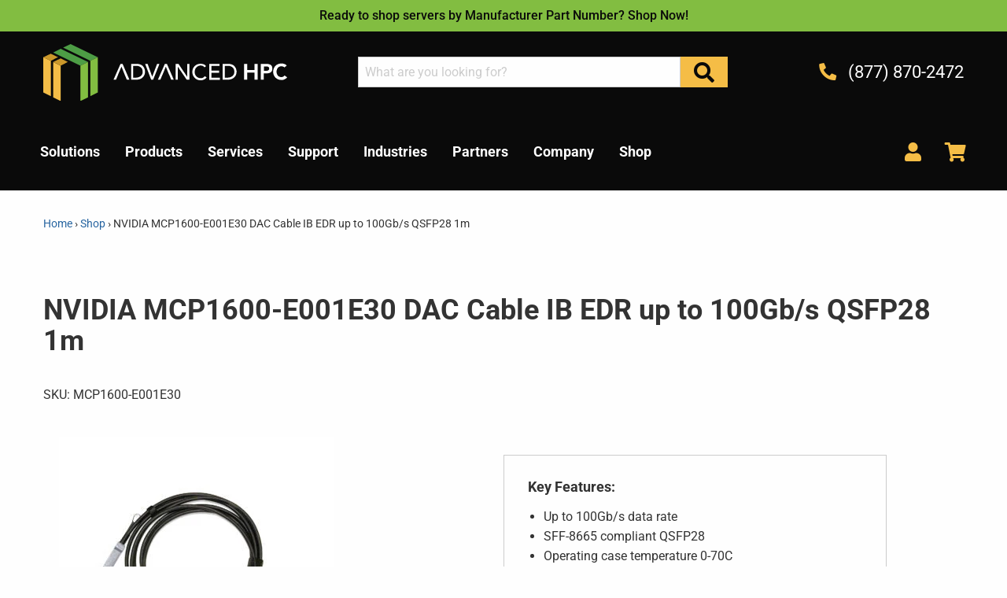

--- FILE ---
content_type: text/html; charset=utf-8
request_url: https://www.advancedhpc.com/products/nvidia-mcp1600-e001e30-dac-cable-ib-edr-up-to-100gb-s-qsfp28-1m
body_size: 18984
content:















<!doctype html>
<!--[if IE 9]> <html class="ie9 no-js supports-no-cookies" lang="en"> <![endif]-->
<!--[if (gt IE 9)|!(IE)]><!--> <html class="no-js supports-no-cookies" lang="en"> <!--<![endif]-->
<head>
  <meta charset="utf-8">
  <meta http-equiv="X-UA-Compatible" content="IE=edge">
  <meta name="viewport" content="width=device-width,initial-scale=1">
  <meta name="theme-color" content="#c4cdd5">
  <link rel="canonical" href="https://www.advancedhpc.com/products/nvidia-mcp1600-e001e30-dac-cable-ib-edr-up-to-100gb-s-qsfp28-1m">
  <link rel="preconnect" href="https://v.shopify.com">
  <link rel="preconnect" href="https://stats.g.doubleclick.net">
  <link rel="preconnect" href="https://www.searchanise.com">
  <link rel="preconnect" href="https://l.sharethis.com">
  <link rel="preconnect" href="https://platform-cdn.sharethis.com">
  <link rel="preconnect" href="https://buttons-config.sharethis.com">
  <link rel="preconnect" href="https://c.sharethis.mgr.consensu.org">
  <link rel="preconnect" href="https://ajax.aspnetcdn.com">
  <link rel="preconnect" href="https://d1liekpayvooaz.cloudfront.net">
  <link rel="preconnect" href="https://cdn.syndication.twimg.com">
  <link rel="preconnect" href="https://www.google.com">
  <link rel="preconnect" href="https://www.google-analytics.com">
  <link rel="preconnect" href="https://searchanise-ef84.kxcdn.com">
  <link rel="preconnect" href="https://www.gstatic.com"><link rel="shortcut icon" href="//www.advancedhpc.com/cdn/shop/files/favicon-32x32_32x32.png?v=1614740251" type="image/png"><title>NVIDIA MCP1600-E001E30 DAC Cable IB EDR up to 100Gb/s QSFP28 1m| Advanced HPC</title><meta name="description" content="NVIDIA MCP1600-E001E30 Direct Attach Copper Cable InfiniBand EDR up to 100Gb/s QSFP28 1m Black 30AWG Manufacturer: NVIDIA Manufacturer Part #MCP1600-E001E30 Technology: InfiniBand Max Speed: EDR Connector Type: QSFP28 Cable Length: 1m Condition: New">

<meta property="og:site_name" content="Advanced HPC">
<meta property="og:url" content="https://www.advancedhpc.com/products/nvidia-mcp1600-e001e30-dac-cable-ib-edr-up-to-100gb-s-qsfp28-1m">
<meta property="og:title" content="NVIDIA MCP1600-E001E30 DAC Cable IB EDR up to 100Gb/s QSFP28 1m">
<meta property="og:type" content="product">
<meta property="og:description" content="NVIDIA MCP1600-E001E30 Direct Attach Copper Cable InfiniBand EDR up to 100Gb/s QSFP28 1m Black 30AWG Manufacturer: NVIDIA Manufacturer Part #MCP1600-E001E30 Technology: InfiniBand Max Speed: EDR Connector Type: QSFP28 Cable Length: 1m Condition: New"><meta property="og:price:amount" content="0.00">
  <meta property="og:price:currency" content="USD"><meta property="og:image" content="http://www.advancedhpc.com/cdn/shop/products/MCP1600-xxxxxxxx_391ceb54-68e5-4104-92ce-ed5eab3e7ff1_1024x1024.jpg?v=1651519584">
<meta property="og:image:secure_url" content="https://www.advancedhpc.com/cdn/shop/products/MCP1600-xxxxxxxx_391ceb54-68e5-4104-92ce-ed5eab3e7ff1_1024x1024.jpg?v=1651519584">

<meta name="twitter:site" content="@AdvancedHPC">
<meta name="twitter:card" content="summary_large_image">
<meta name="twitter:title" content="NVIDIA MCP1600-E001E30 DAC Cable IB EDR up to 100Gb/s QSFP28 1m">
<meta name="twitter:description" content="NVIDIA MCP1600-E001E30 Direct Attach Copper Cable InfiniBand EDR up to 100Gb/s QSFP28 1m Black 30AWG Manufacturer: NVIDIA Manufacturer Part #MCP1600-E001E30 Technology: InfiniBand Max Speed: EDR Connector Type: QSFP28 Cable Length: 1m Condition: New">

  
<link type="text/css" href="//www.advancedhpc.com/cdn/shop/t/2/assets/layout.theme.styleLiquid.scss.css?v=60347700955011724861704752441" rel="stylesheet">
<link type="text/css" href="//www.advancedhpc.com/cdn/shop/t/2/assets/layout.theme.css?v=57822882716755851731591904030" rel="stylesheet">

  <style>
  @font-face {
  font-family: Roboto;
  font-weight: 500;
  font-style: normal;
  src: url("//www.advancedhpc.com/cdn/fonts/roboto/roboto_n5.250d51708d76acbac296b0e21ede8f81de4e37aa.woff2") format("woff2"),
       url("//www.advancedhpc.com/cdn/fonts/roboto/roboto_n5.535e8c56f4cbbdea416167af50ab0ff1360a3949.woff") format("woff");
}

  @font-face {
  font-family: Roboto;
  font-weight: 400;
  font-style: normal;
  src: url("//www.advancedhpc.com/cdn/fonts/roboto/roboto_n4.2019d890f07b1852f56ce63ba45b2db45d852cba.woff2") format("woff2"),
       url("//www.advancedhpc.com/cdn/fonts/roboto/roboto_n4.238690e0007583582327135619c5f7971652fa9d.woff") format("woff");
}
@font-face {
  font-family: Roboto;
  font-weight: 700;
  font-style: normal;
  src: url("//www.advancedhpc.com/cdn/fonts/roboto/roboto_n7.f38007a10afbbde8976c4056bfe890710d51dec2.woff2") format("woff2"),
       url("//www.advancedhpc.com/cdn/fonts/roboto/roboto_n7.94bfdd3e80c7be00e128703d245c207769d763f9.woff") format("woff");
}

  @font-face {
  font-family: Roboto;
  font-weight: 400;
  font-style: italic;
  src: url("//www.advancedhpc.com/cdn/fonts/roboto/roboto_i4.57ce898ccda22ee84f49e6b57ae302250655e2d4.woff2") format("woff2"),
       url("//www.advancedhpc.com/cdn/fonts/roboto/roboto_i4.b21f3bd061cbcb83b824ae8c7671a82587b264bf.woff") format("woff");
}


  :root {
    --color-theme: #c4cdd5;

    --font-heading: Roboto, sans-serif;
    --font-heading-weight: 500;
    --font-body: Roboto, sans-serif;
    --font-body-weight: 400;
    --font-body-style: normal;
    --font-body-bold-weight: 700;
  }
</style>


  <script>
    document.documentElement.className = document.documentElement.className.replace('no-js', '');

    window.theme = {
      strings: {
        addToCart: "Add to Cart",
        soldOut: "Sold Out",
        unavailable: "Unavailable"
      },
      moneyFormat: "${{amount}}"
    };
  </script>

  
  
<!--[if (gt IE 9)|!(IE)]><!--><script type="text/javascript" src="//www.advancedhpc.com/cdn/shop/t/2/assets/vendors@layout.theme.js?v=94299007526809348031572281957" defer="defer"></script><!--<![endif]-->
<!--[if lte IE 9]><script type="text/javascript" src="//www.advancedhpc.com/cdn/shop/t/2/assets/vendors@layout.theme.js?v=94299007526809348031572281957"></script><![endif]--><!--[if (gt IE 9)|!(IE)]><!--><script type="text/javascript" src="//www.advancedhpc.com/cdn/shop/t/2/assets/layout.theme.js?v=143751685358347165141575417032" defer="defer"></script><!--<![endif]-->
<!--[if lte IE 9]><script type="text/javascript" src="//www.advancedhpc.com/cdn/shop/t/2/assets/layout.theme.js?v=143751685358347165141575417032"></script><![endif]--><!--[if (gt IE 9)|!(IE)]><!--><script type="text/javascript" src="//www.advancedhpc.com/cdn/shop/t/2/assets/vendors@template.index@template.page@template.product.js?v=83262043061544821671572281959" defer="defer"></script><!--<![endif]-->
<!--[if lte IE 9]><script type="text/javascript" src="//www.advancedhpc.com/cdn/shop/t/2/assets/vendors@template.index@template.page@template.product.js?v=83262043061544821671572281959"></script><![endif]--><!--[if (gt IE 9)|!(IE)]><!--><script type="text/javascript" src="//www.advancedhpc.com/cdn/shop/t/2/assets/template.product.js?v=85486701192789855871572281959" defer="defer"></script><!--<![endif]-->
<!--[if lte IE 9]><script type="text/javascript" src="//www.advancedhpc.com/cdn/shop/t/2/assets/template.product.js?v=85486701192789855871572281959"></script><![endif]-->

  
  <script>window.performance && window.performance.mark && window.performance.mark('shopify.content_for_header.start');</script><meta id="shopify-digital-wallet" name="shopify-digital-wallet" content="/6088949794/digital_wallets/dialog">
<meta name="shopify-checkout-api-token" content="2cadc5aa4fbd9ae76bef75400f384ee9">
<link rel="alternate" type="application/json+oembed" href="https://www.advancedhpc.com/products/nvidia-mcp1600-e001e30-dac-cable-ib-edr-up-to-100gb-s-qsfp28-1m.oembed">
<script async="async" src="/checkouts/internal/preloads.js?locale=en-US"></script>
<link rel="preconnect" href="https://shop.app" crossorigin="anonymous">
<script async="async" src="https://shop.app/checkouts/internal/preloads.js?locale=en-US&shop_id=6088949794" crossorigin="anonymous"></script>
<script id="apple-pay-shop-capabilities" type="application/json">{"shopId":6088949794,"countryCode":"US","currencyCode":"USD","merchantCapabilities":["supports3DS"],"merchantId":"gid:\/\/shopify\/Shop\/6088949794","merchantName":"Advanced HPC","requiredBillingContactFields":["postalAddress","email"],"requiredShippingContactFields":["postalAddress","email"],"shippingType":"shipping","supportedNetworks":["visa","masterCard","amex","discover","elo","jcb"],"total":{"type":"pending","label":"Advanced HPC","amount":"1.00"},"shopifyPaymentsEnabled":true,"supportsSubscriptions":true}</script>
<script id="shopify-features" type="application/json">{"accessToken":"2cadc5aa4fbd9ae76bef75400f384ee9","betas":["rich-media-storefront-analytics"],"domain":"www.advancedhpc.com","predictiveSearch":true,"shopId":6088949794,"locale":"en"}</script>
<script>var Shopify = Shopify || {};
Shopify.shop = "advancedhpc-gscadmin-com.myshopify.com";
Shopify.locale = "en";
Shopify.currency = {"active":"USD","rate":"1.0"};
Shopify.country = "US";
Shopify.theme = {"name":"Advanced HPC - PROD","id":72974598178,"schema_name":"GC Starter","schema_version":"1.0.0","theme_store_id":null,"role":"main"};
Shopify.theme.handle = "null";
Shopify.theme.style = {"id":null,"handle":null};
Shopify.cdnHost = "www.advancedhpc.com/cdn";
Shopify.routes = Shopify.routes || {};
Shopify.routes.root = "/";</script>
<script type="module">!function(o){(o.Shopify=o.Shopify||{}).modules=!0}(window);</script>
<script>!function(o){function n(){var o=[];function n(){o.push(Array.prototype.slice.apply(arguments))}return n.q=o,n}var t=o.Shopify=o.Shopify||{};t.loadFeatures=n(),t.autoloadFeatures=n()}(window);</script>
<script>
  window.ShopifyPay = window.ShopifyPay || {};
  window.ShopifyPay.apiHost = "shop.app\/pay";
  window.ShopifyPay.redirectState = null;
</script>
<script id="shop-js-analytics" type="application/json">{"pageType":"product"}</script>
<script defer="defer" async type="module" src="//www.advancedhpc.com/cdn/shopifycloud/shop-js/modules/v2/client.init-shop-cart-sync_BApSsMSl.en.esm.js"></script>
<script defer="defer" async type="module" src="//www.advancedhpc.com/cdn/shopifycloud/shop-js/modules/v2/chunk.common_CBoos6YZ.esm.js"></script>
<script type="module">
  await import("//www.advancedhpc.com/cdn/shopifycloud/shop-js/modules/v2/client.init-shop-cart-sync_BApSsMSl.en.esm.js");
await import("//www.advancedhpc.com/cdn/shopifycloud/shop-js/modules/v2/chunk.common_CBoos6YZ.esm.js");

  window.Shopify.SignInWithShop?.initShopCartSync?.({"fedCMEnabled":true,"windoidEnabled":true});

</script>
<script>
  window.Shopify = window.Shopify || {};
  if (!window.Shopify.featureAssets) window.Shopify.featureAssets = {};
  window.Shopify.featureAssets['shop-js'] = {"shop-cart-sync":["modules/v2/client.shop-cart-sync_DJczDl9f.en.esm.js","modules/v2/chunk.common_CBoos6YZ.esm.js"],"init-fed-cm":["modules/v2/client.init-fed-cm_BzwGC0Wi.en.esm.js","modules/v2/chunk.common_CBoos6YZ.esm.js"],"init-windoid":["modules/v2/client.init-windoid_BS26ThXS.en.esm.js","modules/v2/chunk.common_CBoos6YZ.esm.js"],"shop-cash-offers":["modules/v2/client.shop-cash-offers_DthCPNIO.en.esm.js","modules/v2/chunk.common_CBoos6YZ.esm.js","modules/v2/chunk.modal_Bu1hFZFC.esm.js"],"shop-button":["modules/v2/client.shop-button_D_JX508o.en.esm.js","modules/v2/chunk.common_CBoos6YZ.esm.js"],"init-shop-email-lookup-coordinator":["modules/v2/client.init-shop-email-lookup-coordinator_DFwWcvrS.en.esm.js","modules/v2/chunk.common_CBoos6YZ.esm.js"],"shop-toast-manager":["modules/v2/client.shop-toast-manager_tEhgP2F9.en.esm.js","modules/v2/chunk.common_CBoos6YZ.esm.js"],"shop-login-button":["modules/v2/client.shop-login-button_DwLgFT0K.en.esm.js","modules/v2/chunk.common_CBoos6YZ.esm.js","modules/v2/chunk.modal_Bu1hFZFC.esm.js"],"avatar":["modules/v2/client.avatar_BTnouDA3.en.esm.js"],"init-shop-cart-sync":["modules/v2/client.init-shop-cart-sync_BApSsMSl.en.esm.js","modules/v2/chunk.common_CBoos6YZ.esm.js"],"pay-button":["modules/v2/client.pay-button_BuNmcIr_.en.esm.js","modules/v2/chunk.common_CBoos6YZ.esm.js"],"init-shop-for-new-customer-accounts":["modules/v2/client.init-shop-for-new-customer-accounts_DrjXSI53.en.esm.js","modules/v2/client.shop-login-button_DwLgFT0K.en.esm.js","modules/v2/chunk.common_CBoos6YZ.esm.js","modules/v2/chunk.modal_Bu1hFZFC.esm.js"],"init-customer-accounts-sign-up":["modules/v2/client.init-customer-accounts-sign-up_TlVCiykN.en.esm.js","modules/v2/client.shop-login-button_DwLgFT0K.en.esm.js","modules/v2/chunk.common_CBoos6YZ.esm.js","modules/v2/chunk.modal_Bu1hFZFC.esm.js"],"shop-follow-button":["modules/v2/client.shop-follow-button_C5D3XtBb.en.esm.js","modules/v2/chunk.common_CBoos6YZ.esm.js","modules/v2/chunk.modal_Bu1hFZFC.esm.js"],"checkout-modal":["modules/v2/client.checkout-modal_8TC_1FUY.en.esm.js","modules/v2/chunk.common_CBoos6YZ.esm.js","modules/v2/chunk.modal_Bu1hFZFC.esm.js"],"init-customer-accounts":["modules/v2/client.init-customer-accounts_C0Oh2ljF.en.esm.js","modules/v2/client.shop-login-button_DwLgFT0K.en.esm.js","modules/v2/chunk.common_CBoos6YZ.esm.js","modules/v2/chunk.modal_Bu1hFZFC.esm.js"],"lead-capture":["modules/v2/client.lead-capture_Cq0gfm7I.en.esm.js","modules/v2/chunk.common_CBoos6YZ.esm.js","modules/v2/chunk.modal_Bu1hFZFC.esm.js"],"shop-login":["modules/v2/client.shop-login_BmtnoEUo.en.esm.js","modules/v2/chunk.common_CBoos6YZ.esm.js","modules/v2/chunk.modal_Bu1hFZFC.esm.js"],"payment-terms":["modules/v2/client.payment-terms_BHOWV7U_.en.esm.js","modules/v2/chunk.common_CBoos6YZ.esm.js","modules/v2/chunk.modal_Bu1hFZFC.esm.js"]};
</script>
<script>(function() {
  var isLoaded = false;
  function asyncLoad() {
    if (isLoaded) return;
    isLoaded = true;
    var urls = ["\/\/d1liekpayvooaz.cloudfront.net\/apps\/customizery\/customizery.js?shop=advancedhpc-gscadmin-com.myshopify.com","\/\/searchserverapi1.com\/widgets\/shopify\/init.js?a=4H0P3V8a2R\u0026shop=advancedhpc-gscadmin-com.myshopify.com","https:\/\/na.shgcdn3.com\/pixel-collector.js?shop=advancedhpc-gscadmin-com.myshopify.com"];
    for (var i = 0; i < urls.length; i++) {
      var s = document.createElement('script');
      s.type = 'text/javascript';
      s.async = true;
      s.src = urls[i];
      var x = document.getElementsByTagName('script')[0];
      x.parentNode.insertBefore(s, x);
    }
  };
  if(window.attachEvent) {
    window.attachEvent('onload', asyncLoad);
  } else {
    window.addEventListener('load', asyncLoad, false);
  }
})();</script>
<script id="__st">var __st={"a":6088949794,"offset":-28800,"reqid":"96da02dc-cb5e-4723-8491-6f683bb5db1d-1768900297","pageurl":"www.advancedhpc.com\/products\/nvidia-mcp1600-e001e30-dac-cable-ib-edr-up-to-100gb-s-qsfp28-1m","u":"a4b697cc1102","p":"product","rtyp":"product","rid":6995540312098};</script>
<script>window.ShopifyPaypalV4VisibilityTracking = true;</script>
<script id="captcha-bootstrap">!function(){'use strict';const t='contact',e='account',n='new_comment',o=[[t,t],['blogs',n],['comments',n],[t,'customer']],c=[[e,'customer_login'],[e,'guest_login'],[e,'recover_customer_password'],[e,'create_customer']],r=t=>t.map((([t,e])=>`form[action*='/${t}']:not([data-nocaptcha='true']) input[name='form_type'][value='${e}']`)).join(','),a=t=>()=>t?[...document.querySelectorAll(t)].map((t=>t.form)):[];function s(){const t=[...o],e=r(t);return a(e)}const i='password',u='form_key',d=['recaptcha-v3-token','g-recaptcha-response','h-captcha-response',i],f=()=>{try{return window.sessionStorage}catch{return}},m='__shopify_v',_=t=>t.elements[u];function p(t,e,n=!1){try{const o=window.sessionStorage,c=JSON.parse(o.getItem(e)),{data:r}=function(t){const{data:e,action:n}=t;return t[m]||n?{data:e,action:n}:{data:t,action:n}}(c);for(const[e,n]of Object.entries(r))t.elements[e]&&(t.elements[e].value=n);n&&o.removeItem(e)}catch(o){console.error('form repopulation failed',{error:o})}}const l='form_type',E='cptcha';function T(t){t.dataset[E]=!0}const w=window,h=w.document,L='Shopify',v='ce_forms',y='captcha';let A=!1;((t,e)=>{const n=(g='f06e6c50-85a8-45c8-87d0-21a2b65856fe',I='https://cdn.shopify.com/shopifycloud/storefront-forms-hcaptcha/ce_storefront_forms_captcha_hcaptcha.v1.5.2.iife.js',D={infoText:'Protected by hCaptcha',privacyText:'Privacy',termsText:'Terms'},(t,e,n)=>{const o=w[L][v],c=o.bindForm;if(c)return c(t,g,e,D).then(n);var r;o.q.push([[t,g,e,D],n]),r=I,A||(h.body.append(Object.assign(h.createElement('script'),{id:'captcha-provider',async:!0,src:r})),A=!0)});var g,I,D;w[L]=w[L]||{},w[L][v]=w[L][v]||{},w[L][v].q=[],w[L][y]=w[L][y]||{},w[L][y].protect=function(t,e){n(t,void 0,e),T(t)},Object.freeze(w[L][y]),function(t,e,n,w,h,L){const[v,y,A,g]=function(t,e,n){const i=e?o:[],u=t?c:[],d=[...i,...u],f=r(d),m=r(i),_=r(d.filter((([t,e])=>n.includes(e))));return[a(f),a(m),a(_),s()]}(w,h,L),I=t=>{const e=t.target;return e instanceof HTMLFormElement?e:e&&e.form},D=t=>v().includes(t);t.addEventListener('submit',(t=>{const e=I(t);if(!e)return;const n=D(e)&&!e.dataset.hcaptchaBound&&!e.dataset.recaptchaBound,o=_(e),c=g().includes(e)&&(!o||!o.value);(n||c)&&t.preventDefault(),c&&!n&&(function(t){try{if(!f())return;!function(t){const e=f();if(!e)return;const n=_(t);if(!n)return;const o=n.value;o&&e.removeItem(o)}(t);const e=Array.from(Array(32),(()=>Math.random().toString(36)[2])).join('');!function(t,e){_(t)||t.append(Object.assign(document.createElement('input'),{type:'hidden',name:u})),t.elements[u].value=e}(t,e),function(t,e){const n=f();if(!n)return;const o=[...t.querySelectorAll(`input[type='${i}']`)].map((({name:t})=>t)),c=[...d,...o],r={};for(const[a,s]of new FormData(t).entries())c.includes(a)||(r[a]=s);n.setItem(e,JSON.stringify({[m]:1,action:t.action,data:r}))}(t,e)}catch(e){console.error('failed to persist form',e)}}(e),e.submit())}));const S=(t,e)=>{t&&!t.dataset[E]&&(n(t,e.some((e=>e===t))),T(t))};for(const o of['focusin','change'])t.addEventListener(o,(t=>{const e=I(t);D(e)&&S(e,y())}));const B=e.get('form_key'),M=e.get(l),P=B&&M;t.addEventListener('DOMContentLoaded',(()=>{const t=y();if(P)for(const e of t)e.elements[l].value===M&&p(e,B);[...new Set([...A(),...v().filter((t=>'true'===t.dataset.shopifyCaptcha))])].forEach((e=>S(e,t)))}))}(h,new URLSearchParams(w.location.search),n,t,e,['guest_login'])})(!0,!0)}();</script>
<script integrity="sha256-4kQ18oKyAcykRKYeNunJcIwy7WH5gtpwJnB7kiuLZ1E=" data-source-attribution="shopify.loadfeatures" defer="defer" src="//www.advancedhpc.com/cdn/shopifycloud/storefront/assets/storefront/load_feature-a0a9edcb.js" crossorigin="anonymous"></script>
<script crossorigin="anonymous" defer="defer" src="//www.advancedhpc.com/cdn/shopifycloud/storefront/assets/shopify_pay/storefront-65b4c6d7.js?v=20250812"></script>
<script data-source-attribution="shopify.dynamic_checkout.dynamic.init">var Shopify=Shopify||{};Shopify.PaymentButton=Shopify.PaymentButton||{isStorefrontPortableWallets:!0,init:function(){window.Shopify.PaymentButton.init=function(){};var t=document.createElement("script");t.src="https://www.advancedhpc.com/cdn/shopifycloud/portable-wallets/latest/portable-wallets.en.js",t.type="module",document.head.appendChild(t)}};
</script>
<script data-source-attribution="shopify.dynamic_checkout.buyer_consent">
  function portableWalletsHideBuyerConsent(e){var t=document.getElementById("shopify-buyer-consent"),n=document.getElementById("shopify-subscription-policy-button");t&&n&&(t.classList.add("hidden"),t.setAttribute("aria-hidden","true"),n.removeEventListener("click",e))}function portableWalletsShowBuyerConsent(e){var t=document.getElementById("shopify-buyer-consent"),n=document.getElementById("shopify-subscription-policy-button");t&&n&&(t.classList.remove("hidden"),t.removeAttribute("aria-hidden"),n.addEventListener("click",e))}window.Shopify?.PaymentButton&&(window.Shopify.PaymentButton.hideBuyerConsent=portableWalletsHideBuyerConsent,window.Shopify.PaymentButton.showBuyerConsent=portableWalletsShowBuyerConsent);
</script>
<script data-source-attribution="shopify.dynamic_checkout.cart.bootstrap">document.addEventListener("DOMContentLoaded",(function(){function t(){return document.querySelector("shopify-accelerated-checkout-cart, shopify-accelerated-checkout")}if(t())Shopify.PaymentButton.init();else{new MutationObserver((function(e,n){t()&&(Shopify.PaymentButton.init(),n.disconnect())})).observe(document.body,{childList:!0,subtree:!0})}}));
</script>
<link id="shopify-accelerated-checkout-styles" rel="stylesheet" media="screen" href="https://www.advancedhpc.com/cdn/shopifycloud/portable-wallets/latest/accelerated-checkout-backwards-compat.css" crossorigin="anonymous">
<style id="shopify-accelerated-checkout-cart">
        #shopify-buyer-consent {
  margin-top: 1em;
  display: inline-block;
  width: 100%;
}

#shopify-buyer-consent.hidden {
  display: none;
}

#shopify-subscription-policy-button {
  background: none;
  border: none;
  padding: 0;
  text-decoration: underline;
  font-size: inherit;
  cursor: pointer;
}

#shopify-subscription-policy-button::before {
  box-shadow: none;
}

      </style>

<script>window.performance && window.performance.mark && window.performance.mark('shopify.content_for_header.end');</script>
  





  <script type="text/javascript">
    
      window.__shgMoneyFormat = window.__shgMoneyFormat || {"USD":{"currency":"USD","currency_symbol":"$","currency_symbol_location":"left","decimal_places":2,"decimal_separator":".","thousands_separator":","}};
    
    window.__shgCurrentCurrencyCode = window.__shgCurrentCurrencyCode || {
      currency: "USD",
      currency_symbol: "$",
      decimal_separator: ".",
      thousands_separator: ",",
      decimal_places: 2,
      currency_symbol_location: "left"
    };
  </script>




  <noscript>
    <style>
      .responsive-image__wrapper.no-js{
        display: none;
      }
    </style>
  </noscript>

  <script src="https://www.google.com/recaptcha/api.js?render=6Le136oUAAAAAF-wlY4yqXOWujHHokBsXhKNnN0G"></script>
  <script>
    grecaptcha.ready(function() {
        grecaptcha.execute('6Le136oUAAAAAF-wlY4yqXOWujHHokBsXhKNnN0G', {action: 'homepage'});
    });
  </script>

  

<script type="text/javascript">
  
    window.SHG_CUSTOMER = null;
  
</script>










<link href="https://monorail-edge.shopifysvc.com" rel="dns-prefetch">
<script>(function(){if ("sendBeacon" in navigator && "performance" in window) {try {var session_token_from_headers = performance.getEntriesByType('navigation')[0].serverTiming.find(x => x.name == '_s').description;} catch {var session_token_from_headers = undefined;}var session_cookie_matches = document.cookie.match(/_shopify_s=([^;]*)/);var session_token_from_cookie = session_cookie_matches && session_cookie_matches.length === 2 ? session_cookie_matches[1] : "";var session_token = session_token_from_headers || session_token_from_cookie || "";function handle_abandonment_event(e) {var entries = performance.getEntries().filter(function(entry) {return /monorail-edge.shopifysvc.com/.test(entry.name);});if (!window.abandonment_tracked && entries.length === 0) {window.abandonment_tracked = true;var currentMs = Date.now();var navigation_start = performance.timing.navigationStart;var payload = {shop_id: 6088949794,url: window.location.href,navigation_start,duration: currentMs - navigation_start,session_token,page_type: "product"};window.navigator.sendBeacon("https://monorail-edge.shopifysvc.com/v1/produce", JSON.stringify({schema_id: "online_store_buyer_site_abandonment/1.1",payload: payload,metadata: {event_created_at_ms: currentMs,event_sent_at_ms: currentMs}}));}}window.addEventListener('pagehide', handle_abandonment_event);}}());</script>
<script id="web-pixels-manager-setup">(function e(e,d,r,n,o){if(void 0===o&&(o={}),!Boolean(null===(a=null===(i=window.Shopify)||void 0===i?void 0:i.analytics)||void 0===a?void 0:a.replayQueue)){var i,a;window.Shopify=window.Shopify||{};var t=window.Shopify;t.analytics=t.analytics||{};var s=t.analytics;s.replayQueue=[],s.publish=function(e,d,r){return s.replayQueue.push([e,d,r]),!0};try{self.performance.mark("wpm:start")}catch(e){}var l=function(){var e={modern:/Edge?\/(1{2}[4-9]|1[2-9]\d|[2-9]\d{2}|\d{4,})\.\d+(\.\d+|)|Firefox\/(1{2}[4-9]|1[2-9]\d|[2-9]\d{2}|\d{4,})\.\d+(\.\d+|)|Chrom(ium|e)\/(9{2}|\d{3,})\.\d+(\.\d+|)|(Maci|X1{2}).+ Version\/(15\.\d+|(1[6-9]|[2-9]\d|\d{3,})\.\d+)([,.]\d+|)( \(\w+\)|)( Mobile\/\w+|) Safari\/|Chrome.+OPR\/(9{2}|\d{3,})\.\d+\.\d+|(CPU[ +]OS|iPhone[ +]OS|CPU[ +]iPhone|CPU IPhone OS|CPU iPad OS)[ +]+(15[._]\d+|(1[6-9]|[2-9]\d|\d{3,})[._]\d+)([._]\d+|)|Android:?[ /-](13[3-9]|1[4-9]\d|[2-9]\d{2}|\d{4,})(\.\d+|)(\.\d+|)|Android.+Firefox\/(13[5-9]|1[4-9]\d|[2-9]\d{2}|\d{4,})\.\d+(\.\d+|)|Android.+Chrom(ium|e)\/(13[3-9]|1[4-9]\d|[2-9]\d{2}|\d{4,})\.\d+(\.\d+|)|SamsungBrowser\/([2-9]\d|\d{3,})\.\d+/,legacy:/Edge?\/(1[6-9]|[2-9]\d|\d{3,})\.\d+(\.\d+|)|Firefox\/(5[4-9]|[6-9]\d|\d{3,})\.\d+(\.\d+|)|Chrom(ium|e)\/(5[1-9]|[6-9]\d|\d{3,})\.\d+(\.\d+|)([\d.]+$|.*Safari\/(?![\d.]+ Edge\/[\d.]+$))|(Maci|X1{2}).+ Version\/(10\.\d+|(1[1-9]|[2-9]\d|\d{3,})\.\d+)([,.]\d+|)( \(\w+\)|)( Mobile\/\w+|) Safari\/|Chrome.+OPR\/(3[89]|[4-9]\d|\d{3,})\.\d+\.\d+|(CPU[ +]OS|iPhone[ +]OS|CPU[ +]iPhone|CPU IPhone OS|CPU iPad OS)[ +]+(10[._]\d+|(1[1-9]|[2-9]\d|\d{3,})[._]\d+)([._]\d+|)|Android:?[ /-](13[3-9]|1[4-9]\d|[2-9]\d{2}|\d{4,})(\.\d+|)(\.\d+|)|Mobile Safari.+OPR\/([89]\d|\d{3,})\.\d+\.\d+|Android.+Firefox\/(13[5-9]|1[4-9]\d|[2-9]\d{2}|\d{4,})\.\d+(\.\d+|)|Android.+Chrom(ium|e)\/(13[3-9]|1[4-9]\d|[2-9]\d{2}|\d{4,})\.\d+(\.\d+|)|Android.+(UC? ?Browser|UCWEB|U3)[ /]?(15\.([5-9]|\d{2,})|(1[6-9]|[2-9]\d|\d{3,})\.\d+)\.\d+|SamsungBrowser\/(5\.\d+|([6-9]|\d{2,})\.\d+)|Android.+MQ{2}Browser\/(14(\.(9|\d{2,})|)|(1[5-9]|[2-9]\d|\d{3,})(\.\d+|))(\.\d+|)|K[Aa][Ii]OS\/(3\.\d+|([4-9]|\d{2,})\.\d+)(\.\d+|)/},d=e.modern,r=e.legacy,n=navigator.userAgent;return n.match(d)?"modern":n.match(r)?"legacy":"unknown"}(),u="modern"===l?"modern":"legacy",c=(null!=n?n:{modern:"",legacy:""})[u],f=function(e){return[e.baseUrl,"/wpm","/b",e.hashVersion,"modern"===e.buildTarget?"m":"l",".js"].join("")}({baseUrl:d,hashVersion:r,buildTarget:u}),m=function(e){var d=e.version,r=e.bundleTarget,n=e.surface,o=e.pageUrl,i=e.monorailEndpoint;return{emit:function(e){var a=e.status,t=e.errorMsg,s=(new Date).getTime(),l=JSON.stringify({metadata:{event_sent_at_ms:s},events:[{schema_id:"web_pixels_manager_load/3.1",payload:{version:d,bundle_target:r,page_url:o,status:a,surface:n,error_msg:t},metadata:{event_created_at_ms:s}}]});if(!i)return console&&console.warn&&console.warn("[Web Pixels Manager] No Monorail endpoint provided, skipping logging."),!1;try{return self.navigator.sendBeacon.bind(self.navigator)(i,l)}catch(e){}var u=new XMLHttpRequest;try{return u.open("POST",i,!0),u.setRequestHeader("Content-Type","text/plain"),u.send(l),!0}catch(e){return console&&console.warn&&console.warn("[Web Pixels Manager] Got an unhandled error while logging to Monorail."),!1}}}}({version:r,bundleTarget:l,surface:e.surface,pageUrl:self.location.href,monorailEndpoint:e.monorailEndpoint});try{o.browserTarget=l,function(e){var d=e.src,r=e.async,n=void 0===r||r,o=e.onload,i=e.onerror,a=e.sri,t=e.scriptDataAttributes,s=void 0===t?{}:t,l=document.createElement("script"),u=document.querySelector("head"),c=document.querySelector("body");if(l.async=n,l.src=d,a&&(l.integrity=a,l.crossOrigin="anonymous"),s)for(var f in s)if(Object.prototype.hasOwnProperty.call(s,f))try{l.dataset[f]=s[f]}catch(e){}if(o&&l.addEventListener("load",o),i&&l.addEventListener("error",i),u)u.appendChild(l);else{if(!c)throw new Error("Did not find a head or body element to append the script");c.appendChild(l)}}({src:f,async:!0,onload:function(){if(!function(){var e,d;return Boolean(null===(d=null===(e=window.Shopify)||void 0===e?void 0:e.analytics)||void 0===d?void 0:d.initialized)}()){var d=window.webPixelsManager.init(e)||void 0;if(d){var r=window.Shopify.analytics;r.replayQueue.forEach((function(e){var r=e[0],n=e[1],o=e[2];d.publishCustomEvent(r,n,o)})),r.replayQueue=[],r.publish=d.publishCustomEvent,r.visitor=d.visitor,r.initialized=!0}}},onerror:function(){return m.emit({status:"failed",errorMsg:"".concat(f," has failed to load")})},sri:function(e){var d=/^sha384-[A-Za-z0-9+/=]+$/;return"string"==typeof e&&d.test(e)}(c)?c:"",scriptDataAttributes:o}),m.emit({status:"loading"})}catch(e){m.emit({status:"failed",errorMsg:(null==e?void 0:e.message)||"Unknown error"})}}})({shopId: 6088949794,storefrontBaseUrl: "https://www.advancedhpc.com",extensionsBaseUrl: "https://extensions.shopifycdn.com/cdn/shopifycloud/web-pixels-manager",monorailEndpoint: "https://monorail-edge.shopifysvc.com/unstable/produce_batch",surface: "storefront-renderer",enabledBetaFlags: ["2dca8a86"],webPixelsConfigList: [{"id":"1779237178","configuration":"{\"site_id\":\"a1a8b004-7352-47af-829e-bc692da4dd97\",\"analytics_endpoint\":\"https:\\\/\\\/na.shgcdn3.com\"}","eventPayloadVersion":"v1","runtimeContext":"STRICT","scriptVersion":"695709fc3f146fa50a25299517a954f2","type":"APP","apiClientId":1158168,"privacyPurposes":["ANALYTICS","MARKETING","SALE_OF_DATA"],"dataSharingAdjustments":{"protectedCustomerApprovalScopes":["read_customer_personal_data"]}},{"id":"233701690","configuration":"{\"apiKey\":\"4H0P3V8a2R\", \"host\":\"searchserverapi.com\"}","eventPayloadVersion":"v1","runtimeContext":"STRICT","scriptVersion":"5559ea45e47b67d15b30b79e7c6719da","type":"APP","apiClientId":578825,"privacyPurposes":["ANALYTICS"],"dataSharingAdjustments":{"protectedCustomerApprovalScopes":["read_customer_personal_data"]}},{"id":"147259706","eventPayloadVersion":"v1","runtimeContext":"LAX","scriptVersion":"1","type":"CUSTOM","privacyPurposes":["ANALYTICS"],"name":"Google Analytics tag (migrated)"},{"id":"shopify-app-pixel","configuration":"{}","eventPayloadVersion":"v1","runtimeContext":"STRICT","scriptVersion":"0450","apiClientId":"shopify-pixel","type":"APP","privacyPurposes":["ANALYTICS","MARKETING"]},{"id":"shopify-custom-pixel","eventPayloadVersion":"v1","runtimeContext":"LAX","scriptVersion":"0450","apiClientId":"shopify-pixel","type":"CUSTOM","privacyPurposes":["ANALYTICS","MARKETING"]}],isMerchantRequest: false,initData: {"shop":{"name":"Advanced HPC","paymentSettings":{"currencyCode":"USD"},"myshopifyDomain":"advancedhpc-gscadmin-com.myshopify.com","countryCode":"US","storefrontUrl":"https:\/\/www.advancedhpc.com"},"customer":null,"cart":null,"checkout":null,"productVariants":[{"price":{"amount":0.0,"currencyCode":"USD"},"product":{"title":"NVIDIA MCP1600-E001E30 DAC Cable IB EDR up to 100Gb\/s QSFP28 1m","vendor":"advancedhpc.gscadmin.com","id":"6995540312098","untranslatedTitle":"NVIDIA MCP1600-E001E30 DAC Cable IB EDR up to 100Gb\/s QSFP28 1m","url":"\/products\/nvidia-mcp1600-e001e30-dac-cable-ib-edr-up-to-100gb-s-qsfp28-1m","type":""},"id":"40390041993250","image":{"src":"\/\/www.advancedhpc.com\/cdn\/shop\/products\/MCP1600-xxxxxxxx_391ceb54-68e5-4104-92ce-ed5eab3e7ff1.jpg?v=1651519584"},"sku":"MCP1600-E001E30","title":"Default Title","untranslatedTitle":"Default Title"}],"purchasingCompany":null},},"https://www.advancedhpc.com/cdn","fcfee988w5aeb613cpc8e4bc33m6693e112",{"modern":"","legacy":""},{"shopId":"6088949794","storefrontBaseUrl":"https:\/\/www.advancedhpc.com","extensionBaseUrl":"https:\/\/extensions.shopifycdn.com\/cdn\/shopifycloud\/web-pixels-manager","surface":"storefront-renderer","enabledBetaFlags":"[\"2dca8a86\"]","isMerchantRequest":"false","hashVersion":"fcfee988w5aeb613cpc8e4bc33m6693e112","publish":"custom","events":"[[\"page_viewed\",{}],[\"product_viewed\",{\"productVariant\":{\"price\":{\"amount\":0.0,\"currencyCode\":\"USD\"},\"product\":{\"title\":\"NVIDIA MCP1600-E001E30 DAC Cable IB EDR up to 100Gb\/s QSFP28 1m\",\"vendor\":\"advancedhpc.gscadmin.com\",\"id\":\"6995540312098\",\"untranslatedTitle\":\"NVIDIA MCP1600-E001E30 DAC Cable IB EDR up to 100Gb\/s QSFP28 1m\",\"url\":\"\/products\/nvidia-mcp1600-e001e30-dac-cable-ib-edr-up-to-100gb-s-qsfp28-1m\",\"type\":\"\"},\"id\":\"40390041993250\",\"image\":{\"src\":\"\/\/www.advancedhpc.com\/cdn\/shop\/products\/MCP1600-xxxxxxxx_391ceb54-68e5-4104-92ce-ed5eab3e7ff1.jpg?v=1651519584\"},\"sku\":\"MCP1600-E001E30\",\"title\":\"Default Title\",\"untranslatedTitle\":\"Default Title\"}}]]"});</script><script>
  window.ShopifyAnalytics = window.ShopifyAnalytics || {};
  window.ShopifyAnalytics.meta = window.ShopifyAnalytics.meta || {};
  window.ShopifyAnalytics.meta.currency = 'USD';
  var meta = {"product":{"id":6995540312098,"gid":"gid:\/\/shopify\/Product\/6995540312098","vendor":"advancedhpc.gscadmin.com","type":"","handle":"nvidia-mcp1600-e001e30-dac-cable-ib-edr-up-to-100gb-s-qsfp28-1m","variants":[{"id":40390041993250,"price":0,"name":"NVIDIA MCP1600-E001E30 DAC Cable IB EDR up to 100Gb\/s QSFP28 1m","public_title":null,"sku":"MCP1600-E001E30"}],"remote":false},"page":{"pageType":"product","resourceType":"product","resourceId":6995540312098,"requestId":"96da02dc-cb5e-4723-8491-6f683bb5db1d-1768900297"}};
  for (var attr in meta) {
    window.ShopifyAnalytics.meta[attr] = meta[attr];
  }
</script>
<script class="analytics">
  (function () {
    var customDocumentWrite = function(content) {
      var jquery = null;

      if (window.jQuery) {
        jquery = window.jQuery;
      } else if (window.Checkout && window.Checkout.$) {
        jquery = window.Checkout.$;
      }

      if (jquery) {
        jquery('body').append(content);
      }
    };

    var hasLoggedConversion = function(token) {
      if (token) {
        return document.cookie.indexOf('loggedConversion=' + token) !== -1;
      }
      return false;
    }

    var setCookieIfConversion = function(token) {
      if (token) {
        var twoMonthsFromNow = new Date(Date.now());
        twoMonthsFromNow.setMonth(twoMonthsFromNow.getMonth() + 2);

        document.cookie = 'loggedConversion=' + token + '; expires=' + twoMonthsFromNow;
      }
    }

    var trekkie = window.ShopifyAnalytics.lib = window.trekkie = window.trekkie || [];
    if (trekkie.integrations) {
      return;
    }
    trekkie.methods = [
      'identify',
      'page',
      'ready',
      'track',
      'trackForm',
      'trackLink'
    ];
    trekkie.factory = function(method) {
      return function() {
        var args = Array.prototype.slice.call(arguments);
        args.unshift(method);
        trekkie.push(args);
        return trekkie;
      };
    };
    for (var i = 0; i < trekkie.methods.length; i++) {
      var key = trekkie.methods[i];
      trekkie[key] = trekkie.factory(key);
    }
    trekkie.load = function(config) {
      trekkie.config = config || {};
      trekkie.config.initialDocumentCookie = document.cookie;
      var first = document.getElementsByTagName('script')[0];
      var script = document.createElement('script');
      script.type = 'text/javascript';
      script.onerror = function(e) {
        var scriptFallback = document.createElement('script');
        scriptFallback.type = 'text/javascript';
        scriptFallback.onerror = function(error) {
                var Monorail = {
      produce: function produce(monorailDomain, schemaId, payload) {
        var currentMs = new Date().getTime();
        var event = {
          schema_id: schemaId,
          payload: payload,
          metadata: {
            event_created_at_ms: currentMs,
            event_sent_at_ms: currentMs
          }
        };
        return Monorail.sendRequest("https://" + monorailDomain + "/v1/produce", JSON.stringify(event));
      },
      sendRequest: function sendRequest(endpointUrl, payload) {
        // Try the sendBeacon API
        if (window && window.navigator && typeof window.navigator.sendBeacon === 'function' && typeof window.Blob === 'function' && !Monorail.isIos12()) {
          var blobData = new window.Blob([payload], {
            type: 'text/plain'
          });

          if (window.navigator.sendBeacon(endpointUrl, blobData)) {
            return true;
          } // sendBeacon was not successful

        } // XHR beacon

        var xhr = new XMLHttpRequest();

        try {
          xhr.open('POST', endpointUrl);
          xhr.setRequestHeader('Content-Type', 'text/plain');
          xhr.send(payload);
        } catch (e) {
          console.log(e);
        }

        return false;
      },
      isIos12: function isIos12() {
        return window.navigator.userAgent.lastIndexOf('iPhone; CPU iPhone OS 12_') !== -1 || window.navigator.userAgent.lastIndexOf('iPad; CPU OS 12_') !== -1;
      }
    };
    Monorail.produce('monorail-edge.shopifysvc.com',
      'trekkie_storefront_load_errors/1.1',
      {shop_id: 6088949794,
      theme_id: 72974598178,
      app_name: "storefront",
      context_url: window.location.href,
      source_url: "//www.advancedhpc.com/cdn/s/trekkie.storefront.cd680fe47e6c39ca5d5df5f0a32d569bc48c0f27.min.js"});

        };
        scriptFallback.async = true;
        scriptFallback.src = '//www.advancedhpc.com/cdn/s/trekkie.storefront.cd680fe47e6c39ca5d5df5f0a32d569bc48c0f27.min.js';
        first.parentNode.insertBefore(scriptFallback, first);
      };
      script.async = true;
      script.src = '//www.advancedhpc.com/cdn/s/trekkie.storefront.cd680fe47e6c39ca5d5df5f0a32d569bc48c0f27.min.js';
      first.parentNode.insertBefore(script, first);
    };
    trekkie.load(
      {"Trekkie":{"appName":"storefront","development":false,"defaultAttributes":{"shopId":6088949794,"isMerchantRequest":null,"themeId":72974598178,"themeCityHash":"12655272277760526873","contentLanguage":"en","currency":"USD","eventMetadataId":"9f066a76-9781-4273-beca-943b88bb525c"},"isServerSideCookieWritingEnabled":true,"monorailRegion":"shop_domain","enabledBetaFlags":["65f19447"]},"Session Attribution":{},"S2S":{"facebookCapiEnabled":false,"source":"trekkie-storefront-renderer","apiClientId":580111}}
    );

    var loaded = false;
    trekkie.ready(function() {
      if (loaded) return;
      loaded = true;

      window.ShopifyAnalytics.lib = window.trekkie;

      var originalDocumentWrite = document.write;
      document.write = customDocumentWrite;
      try { window.ShopifyAnalytics.merchantGoogleAnalytics.call(this); } catch(error) {};
      document.write = originalDocumentWrite;

      window.ShopifyAnalytics.lib.page(null,{"pageType":"product","resourceType":"product","resourceId":6995540312098,"requestId":"96da02dc-cb5e-4723-8491-6f683bb5db1d-1768900297","shopifyEmitted":true});

      var match = window.location.pathname.match(/checkouts\/(.+)\/(thank_you|post_purchase)/)
      var token = match? match[1]: undefined;
      if (!hasLoggedConversion(token)) {
        setCookieIfConversion(token);
        window.ShopifyAnalytics.lib.track("Viewed Product",{"currency":"USD","variantId":40390041993250,"productId":6995540312098,"productGid":"gid:\/\/shopify\/Product\/6995540312098","name":"NVIDIA MCP1600-E001E30 DAC Cable IB EDR up to 100Gb\/s QSFP28 1m","price":"0.00","sku":"MCP1600-E001E30","brand":"advancedhpc.gscadmin.com","variant":null,"category":"","nonInteraction":true,"remote":false},undefined,undefined,{"shopifyEmitted":true});
      window.ShopifyAnalytics.lib.track("monorail:\/\/trekkie_storefront_viewed_product\/1.1",{"currency":"USD","variantId":40390041993250,"productId":6995540312098,"productGid":"gid:\/\/shopify\/Product\/6995540312098","name":"NVIDIA MCP1600-E001E30 DAC Cable IB EDR up to 100Gb\/s QSFP28 1m","price":"0.00","sku":"MCP1600-E001E30","brand":"advancedhpc.gscadmin.com","variant":null,"category":"","nonInteraction":true,"remote":false,"referer":"https:\/\/www.advancedhpc.com\/products\/nvidia-mcp1600-e001e30-dac-cable-ib-edr-up-to-100gb-s-qsfp28-1m"});
      }
    });


        var eventsListenerScript = document.createElement('script');
        eventsListenerScript.async = true;
        eventsListenerScript.src = "//www.advancedhpc.com/cdn/shopifycloud/storefront/assets/shop_events_listener-3da45d37.js";
        document.getElementsByTagName('head')[0].appendChild(eventsListenerScript);

})();</script>
  <script>
  if (!window.ga || (window.ga && typeof window.ga !== 'function')) {
    window.ga = function ga() {
      (window.ga.q = window.ga.q || []).push(arguments);
      if (window.Shopify && window.Shopify.analytics && typeof window.Shopify.analytics.publish === 'function') {
        window.Shopify.analytics.publish("ga_stub_called", {}, {sendTo: "google_osp_migration"});
      }
      console.error("Shopify's Google Analytics stub called with:", Array.from(arguments), "\nSee https://help.shopify.com/manual/promoting-marketing/pixels/pixel-migration#google for more information.");
    };
    if (window.Shopify && window.Shopify.analytics && typeof window.Shopify.analytics.publish === 'function') {
      window.Shopify.analytics.publish("ga_stub_initialized", {}, {sendTo: "google_osp_migration"});
    }
  }
</script>
<script
  defer
  src="https://www.advancedhpc.com/cdn/shopifycloud/perf-kit/shopify-perf-kit-3.0.4.min.js"
  data-application="storefront-renderer"
  data-shop-id="6088949794"
  data-render-region="gcp-us-central1"
  data-page-type="product"
  data-theme-instance-id="72974598178"
  data-theme-name="GC Starter"
  data-theme-version="1.0.0"
  data-monorail-region="shop_domain"
  data-resource-timing-sampling-rate="10"
  data-shs="true"
  data-shs-beacon="true"
  data-shs-export-with-fetch="true"
  data-shs-logs-sample-rate="1"
  data-shs-beacon-endpoint="https://www.advancedhpc.com/api/collect"
></script>
</head>
<body id="nvidia-mcp1600-e001e30-dac-cable-ib-edr-up-to-100gb-s-qsfp28-1m" class="template-product">
<div class="menu-overlay hide"></div>

  <a class="button secondary show-on-focus skip-link" href="#main">Skip to content</a>

    <div id="shopify-section-header" class="shopify-section"><div class="section section--header bg-black"><a class="color-black" href="/collections/servers">
          <div class="announcement-bar bg-primary color-black text-center">
            Ready to shop servers by Manufacturer Part Number?  Shop Now!
          </div>
        </a><header class="header" role="banner">
    <div data-sticky-container>
      <div class="bg-black" data-sticky data-options="marginTop:0;" style="width:100%; z-index:30;" data-sticky-on="small">
        <div class="grid-container">
          <div class="grid-x grid-padding-x align-middle large-margin-vertical-1">

            <div class="cell shrink small-order-1 medium-order-1 large-order-1 hide-for-large" data-responsive-toggle="nav" data-hide-for="large">
              <button class="menu-icon" type="button" data-toggle="nav">
                <span class="fas fa-bars color-secondary"></span>
                <span class="show-for-sr">Menu</span>
              </button>
            </div>

            <div class="cell shrink large-4 large-text-left small-order-2 medium-order-2 large-order-2">
              <a href="/" class="header__logo" title="Advanced HPC">
                <img src="https://cdn.shopify.com/s/files/1/0060/8894/9794/files/advanced-hpc-logo.svg?99407"
                     alt="Advanced HPC">
              </a>
            </div>

            <div class="cell small-8 medium-8 large-5 small-order-4 medium-order-4 large-order-3">
              <div class="form-width form-search">
  <form action="/search" method="get" role="search">

    <label for="search-input" class="show-for-sr">
      Search our store
    </label>
    <div class="input-group margin-bottom-0">
      <input
        type="search"
        name="q"
        class="input-group-field"
        id="search-input"
        placeholder="Search our store"
        value="">
      <div class="input-group-button">
        <button type="submit" class="button secondary">
          <span class="fas fa-search"></span>
          <span class="show-for-sr">Search</span>
        </button>
      </div>
    </div>

    
  </form>
</div>

            </div><div class="cell auto medium-shrink large-3 text-right small-order-3 medium-order-3 large-order-4 text-right">
                <a href="tel:877870-2472" class="color-white phone-number"><span class="fas fa-phone color-secondary"></span> (877) 870-2472</a>
              </div><div class="cell auto hide-for-large small-order-5 medium-order-5 large-order-5">
              <nav class="header__icons" role="navigation">
                <ul class="menu align-right">
                  
                    
                      <li>
                        <a href="/account/login" title="Log in">
                          <span class="fas fa-user color-secondary"></span>
                          <span class="show-for-sr">Log in</span>
                        </a>
                      </li>
                    
                  
                  <li>
                    <a
                      href="/cart"
                      title="Cart">
                      <span class="fas fa-shopping-cart color-secondary"></span>
                      <span class="show-for-sr">
                        Cart
                        (0 items)
                      </span>
                    </a>
                  </li>
                </ul>
              </nav>
            </div>
          </div>
        </div>
        <div class="grid-container nav-container">
          <div class="grid-x grid-padding-x small-padding-collapse medium-padding-collapse align-middle">
            <div class="cell small-12 medium-12 large-shrink">
              <nav class="header__nav" role="navigation" id="nav">
                <ul class="vertical medium-horizontal menu dropdown" data-responsive-menu="drilldown large-dropdown" data-parent-link="true">
                  
                    <li class="is-dropdown-submenu-parent ">
                      
                        <a href="/pages/solutions">
                          <span>Solutions</span>
                        </a>
                      
                      
                        <ul class="vertical menu child is-dropdown-submenu">
                          
                            <li class="menu__description color-black show-for-large">
                              
                                <h5 class="text-uppercase color-primary">Solutions</h5>
                                <p>Turnkey solutions incorporating hardware, software and professional services customized to fit your needs.</p>
                              
                              
                            </li>
                          
                            <li>
                              
                                <a href="/pages/ocp-integrated-solutions">
                                  <span>OCP Integrated Solutions</span>
                                </a>
                              
                              
                                <ul class="vertical menu grandchild is-dropdown-submenu">
                                  
                                    <li>
                                      
                                        <a href="/pages/smart-cloud-solutions-scs-enterprise-private-cloud">
                                          <span>Smart Cloud Solutions SCS</span>
                                        </a>
                                      
                                    </li>
                                  
                                </ul>
                              
                            </li>
                          
                            <li>
                              
                                <a href="/pages/parallel-file-systems">
                                  <span>Parallel File Systems</span>
                                </a>
                              
                              
                                <ul class="vertical menu grandchild is-dropdown-submenu">
                                  
                                    <li>
                                      
                                        <a href="/pages/beegfs">
                                          <span>BeeGFS</span>
                                        </a>
                                      
                                    </li>
                                  
                                    <li>
                                      
                                        <a href="/pages/ibm-spectrum-scale">
                                          <span>IBM Spectrum Scale</span>
                                        </a>
                                      
                                    </li>
                                  
                                    <li>
                                      
                                        <a href="/pages/lustre">
                                          <span>Lustre</span>
                                        </a>
                                      
                                    </li>
                                  
                                </ul>
                              
                            </li>
                          
                            <li>
                              
                                <a href="/pages/cluster-computing">
                                  <span>Cluster Computing</span>
                                </a>
                              
                              
                                <ul class="vertical menu grandchild is-dropdown-submenu">
                                  
                                    <li>
                                      
                                        <a href="/pages/bright-computing">
                                          <span>Bright Computing</span>
                                        </a>
                                      
                                    </li>
                                  
                                    <li>
                                      
                                        <a href="/pages/red-hat">
                                          <span>Red Hat</span>
                                        </a>
                                      
                                    </li>
                                  
                                </ul>
                              
                            </li>
                          
                            <li>
                              
                                <a href="/pages/network-attached-storage">
                                  <span>Network Attached Storage</span>
                                </a>
                              
                              
                                <ul class="vertical menu grandchild is-dropdown-submenu">
                                  
                                    <li>
                                      
                                        <a href="/pages/nexenta">
                                          <span>Nexenta</span>
                                        </a>
                                      
                                    </li>
                                  
                                    <li>
                                      
                                        <a href="/pages/open-e">
                                          <span>Open-E</span>
                                        </a>
                                      
                                    </li>
                                  
                                    <li>
                                      
                                        <a href="/pages/panasas">
                                          <span>Panasas</span>
                                        </a>
                                      
                                    </li>
                                  
                                    <li>
                                      
                                        <a href="/pages/qumulo">
                                          <span>Qumulo</span>
                                        </a>
                                      
                                    </li>
                                  
                                </ul>
                              
                            </li>
                          
                            <li>
                              
                                <a href="/pages/networking-solutions">
                                  <span>Networking Solutions</span>
                                </a>
                              
                              
                                <ul class="vertical menu grandchild is-dropdown-submenu">
                                  
                                    <li>
                                      
                                        <a href="/pages/edgecore-networks">
                                          <span>Edgecore Networks</span>
                                        </a>
                                      
                                    </li>
                                  
                                    <li>
                                      
                                        <a href="/pages/intel-omni-path">
                                          <span>Intel Omni-Path</span>
                                        </a>
                                      
                                    </li>
                                  
                                    <li>
                                      
                                        <a href="/pages/nvidia-networking-solutions">
                                          <span>NVIDIA Networking</span>
                                        </a>
                                      
                                    </li>
                                  
                                    <li>
                                      
                                        <a href="/pages/perfector">
                                          <span>Perfector</span>
                                        </a>
                                      
                                    </li>
                                  
                                </ul>
                              
                            </li>
                          
                            <li>
                              
                                <a href="/pages/storage-solutions">
                                  <span>Storage Solutions</span>
                                </a>
                              
                              
                                <ul class="vertical menu grandchild is-dropdown-submenu">
                                  
                                    <li>
                                      
                                        <a href="/pages/excelero-nvmesh">
                                          <span>Excelero NVMesh</span>
                                        </a>
                                      
                                    </li>
                                  
                                </ul>
                              
                            </li>
                          
                            <li>
                              
                                <a href="/pages/gpu-computing">
                                  <span>GPU Computing</span>
                                </a>
                              
                              
                                <ul class="vertical menu grandchild is-dropdown-submenu">
                                  
                                    <li>
                                      
                                        <a href="/pages/amber">
                                          <span>Amber</span>
                                        </a>
                                      
                                    </li>
                                  
                                    <li>
                                      
                                        <a href="/pages/amd">
                                          <span>AMD</span>
                                        </a>
                                      
                                    </li>
                                  
                                    <li>
                                      
                                        <a href="/pages/nvidia-enterprise-graphics-solutions">
                                          <span>NVIDIA</span>
                                        </a>
                                      
                                    </li>
                                  
                                </ul>
                              
                            </li>
                          
                        </ul>
                        
                      </li>
                  
                    <li class="is-dropdown-submenu-parent ">
                      
                        <a href="/pages/products">
                          <span>Products</span>
                        </a>
                      
                      
                        <ul class="vertical menu child is-dropdown-submenu">
                          
                            <li class="menu__description color-black show-for-large">
                              
                                <h5 class="text-uppercase color-primary">Products</h5>
                                <p>The latest products for HPC, Storage, Networking, and infrastructure for your data center!</p>
                              
                              
                            </li>
                          
                            <li>
                              
                                <a href="/pages/high-performance-servers">
                                  <span>High Performance Servers</span>
                                </a>
                              
                              
                                <ul class="vertical menu grandchild is-dropdown-submenu">
                                  
                                    <li>
                                      
                                        <a href="/pages/rackmount-servers">
                                          <span>Rackmount Servers</span>
                                        </a>
                                      
                                    </li>
                                  
                                    <li>
                                      
                                        <a href="/pages/gpu-servers">
                                          <span>GPU Servers</span>
                                        </a>
                                      
                                    </li>
                                  
                                    <li>
                                      
                                        <a href="/pages/openpower-servers">
                                          <span>OpenPOWER Servers</span>
                                        </a>
                                      
                                    </li>
                                  
                                    <li>
                                      
                                        <a href="/pages/workstations">
                                          <span>Workstations</span>
                                        </a>
                                      
                                    </li>
                                  
                                    <li>
                                      
                                        <a href="/pages/servers-by-brand">
                                          <span>Servers by Brand</span>
                                        </a>
                                      
                                    </li>
                                  
                                </ul>
                              
                            </li>
                          
                            <li>
                              
                                <a href="/pages/data-storage-archive">
                                  <span>Data Storage & Archive</span>
                                </a>
                              
                              
                                <ul class="vertical menu grandchild is-dropdown-submenu">
                                  
                                    <li>
                                      
                                        <a href="/pages/storage-servers">
                                          <span>Storage Servers</span>
                                        </a>
                                      
                                    </li>
                                  
                                    <li>
                                      
                                        <a href="/pages/storage-expansion">
                                          <span>Storage Expansion</span>
                                        </a>
                                      
                                    </li>
                                  
                                    <li>
                                      
                                        <a href="/pages/block-level-storage">
                                          <span>Block Storage</span>
                                        </a>
                                      
                                    </li>
                                  
                                    <li>
                                      
                                        <a href="/pages/backup">
                                          <span>Backup</span>
                                        </a>
                                      
                                    </li>
                                  
                                </ul>
                              
                            </li>
                          
                            <li>
                              
                                <a href="/pages/networking">
                                  <span>Networking</span>
                                </a>
                              
                              
                                <ul class="vertical menu grandchild is-dropdown-submenu">
                                  
                                    <li>
                                      
                                        <a href="/pages/switches">
                                          <span>Switches</span>
                                        </a>
                                      
                                    </li>
                                  
                                    <li>
                                      
                                        <a href="/pages/network-adapters">
                                          <span>Network Adapters</span>
                                        </a>
                                      
                                    </li>
                                  
                                    <li>
                                      
                                        <a href="/pages/cables">
                                          <span>Cables</span>
                                        </a>
                                      
                                    </li>
                                  
                                    <li>
                                      
                                        <a href="/pages/software">
                                          <span>Software</span>
                                        </a>
                                      
                                    </li>
                                  
                                </ul>
                              
                            </li>
                          
                            <li>
                              
                                <a href="/pages/infrastructure">
                                  <span>Infrastructure</span>
                                </a>
                              
                              
                                <ul class="vertical menu grandchild is-dropdown-submenu">
                                  
                                    <li>
                                      
                                        <a href="/pages/racks">
                                          <span>Racks</span>
                                        </a>
                                      
                                    </li>
                                  
                                    <li>
                                      
                                        <a href="/pages/power-pdu-ups">
                                          <span>Power (PDU, UPS)</span>
                                        </a>
                                      
                                    </li>
                                  
                                    <li>
                                      
                                        <a href="/pages/water-cooling">
                                          <span>Water Cooling</span>
                                        </a>
                                      
                                    </li>
                                  
                                    <li>
                                      
                                        <a href="/pages/data-center-monitoring">
                                          <span>Data-Center Monitoring</span>
                                        </a>
                                      
                                    </li>
                                  
                                    <li>
                                      
                                        <a href="/pages/mobile-data-center">
                                          <span>Mobile Data Center</span>
                                        </a>
                                      
                                    </li>
                                  
                                </ul>
                              
                            </li>
                          
                            <li>
                              
                                <a href="/blogs/featured-products">
                                  <span>Featured Products</span>
                                </a>
                              
                              
                                <ul class="vertical menu grandchild is-dropdown-submenu">
                                  
                                    <li>
                                      
                                        <a href="/blogs/featured-products/ultrastar-1es2264-4u-2652tb-hybrid-storage-platform">
                                          <span>Ultrastar 1ES2264 Hybrid Storage Platform</span>
                                        </a>
                                      
                                    </li>
                                  
                                    <li>
                                      
                                        <a href="/products/western-digital-data60-1es2273-4u-1560tb-sas-hybrid-storage-platform">
                                          <span>Ultrastar 1ES2273 Hybrid Storage Platform</span>
                                        </a>
                                      
                                    </li>
                                  
                                    <li>
                                      
                                        <a href="/blogs/featured-products/supermicro-4124gs-tnr-4u-gpu-server">
                                          <span>4124GS-TNR 4U 10-GPU Server</span>
                                        </a>
                                      
                                    </li>
                                  
                                    <li>
                                      
                                        <a href="/blogs/featured-products/supermicro-9029gp-tnvrt-10u-gpu-server">
                                          <span>9029GP-TNVRT 10U GPU Server</span>
                                        </a>
                                      
                                    </li>
                                  
                                    <li>
                                      
                                        <a href="/blogs/featured-products/introducing-gemini-high-availability-storage-solution">
                                          <span>Gemini™ High-Availability Storage Solution</span>
                                        </a>
                                      
                                    </li>
                                  
                                </ul>
                              
                            </li>
                          
                        </ul>
                        
                      </li>
                  
                    <li class="is-dropdown-submenu-parent ">
                      
                        <a href="/pages/services">
                          <span>Services</span>
                        </a>
                      
                      
                        <ul class="vertical menu child is-dropdown-submenu">
                          
                            <li class="menu__description color-black show-for-large">
                              
                                <h5 class="text-uppercase color-primary">Services</h5>
                                <p>Training and Professional Services to cover the entire technology lifecycle.</p>
                              
                              
                            </li>
                          
                            <li>
                              
                                <a href="/pages/professional-services">
                                  <span>Professional Services</span>
                                </a>
                              
                              
                            </li>
                          
                            <li>
                              
                                <a href="/pages/training">
                                  <span>Training</span>
                                </a>
                              
                              
                            </li>
                          
                        </ul>
                        
                      </li>
                  
                    <li class="">
                      
                        <a href="/pages/support">
                          <span>Support</span>
                        </a>
                      
                      
                      </li>
                  
                    <li class="is-dropdown-submenu-parent ">
                      
                        <a href="/pages/industries">
                          <span>Industries</span>
                        </a>
                      
                      
                        <ul class="vertical menu child is-dropdown-submenu">
                          
                            <li class="menu__description color-black show-for-large">
                              
                                <h5 class="text-uppercase color-primary">Industries</h5>
                                <p>Customized solutions for industry applications.</p>
                              
                              
                            </li>
                          
                            <li>
                              
                                <a href="/pages/enterprise">
                                  <span>Enterprise</span>
                                </a>
                              
                              
                            </li>
                          
                            <li>
                              
                                <a href="/pages/life-sciences">
                                  <span>Life Sciences</span>
                                </a>
                              
                              
                            </li>
                          
                            <li>
                              
                                <a href="/pages/higher-education">
                                  <span>Higher Education</span>
                                </a>
                              
                              
                            </li>
                          
                            <li>
                              
                                <a href="/pages/department-of-defense">
                                  <span>Department of Defense</span>
                                </a>
                              
                              
                            </li>
                          
                            <li>
                              
                                <a href="/pages/federal-government">
                                  <span>Federal Government</span>
                                </a>
                              
                              
                            </li>
                          
                        </ul>
                        
                      </li>
                  
                    <li class="">
                      
                        <a href="/pages/partners">
                          <span>Partners</span>
                        </a>
                      
                      
                      </li>
                  
                    <li class="is-dropdown-submenu-parent ">
                      
                        <a href="/pages/company">
                          <span>Company</span>
                        </a>
                      
                      
                        <ul class="vertical menu child is-dropdown-submenu">
                          
                            <li class="menu__description color-black show-for-large">
                              
                                <h5 class="text-uppercase color-primary">Company</h5>
                                <p>Who, What, When, Where and Why Advanced HPC!</p>
                              
                              
                            </li>
                          
                            <li>
                              
                                <a href="/pages/contact-us">
                                  <span>Contact Us</span>
                                </a>
                              
                              
                            </li>
                          
                            <li>
                              
                                <a href="/pages/about-us">
                                  <span>About Us</span>
                                </a>
                              
                              
                            </li>
                          
                            <li>
                              
                                <a href="/pages/about-us#leadership">
                                  <span>Leadership</span>
                                </a>
                              
                              
                            </li>
                          
                            <li>
                              
                                <a href="/pages/jobs">
                                  <span>Jobs</span>
                                </a>
                              
                              
                            </li>
                          
                            <li>
                              
                                <a href="/pages/government-education">
                                  <span>Government & Education</span>
                                </a>
                              
                              
                            </li>
                          
                            <li>
                              
                                <a href="/pages/news-insights">
                                  <span>News & Insights</span>
                                </a>
                              
                              
                                <ul class="vertical menu grandchild is-dropdown-submenu">
                                  
                                    <li>
                                      
                                        <a href="/blogs/news">
                                          <span>News</span>
                                        </a>
                                      
                                    </li>
                                  
                                    <li>
                                      
                                        <a href="/blogs/events">
                                          <span>Events</span>
                                        </a>
                                      
                                    </li>
                                  
                                    <li>
                                      
                                        <a href="/blogs/adams-blog">
                                          <span>Industry Blog</span>
                                        </a>
                                      
                                    </li>
                                  
                                    <li>
                                      
                                        <a href="/blogs/case-studies">
                                          <span>Case Studies</span>
                                        </a>
                                      
                                    </li>
                                  
                                    <li>
                                      
                                        <a href="/blogs/insights">
                                          <span>Insights</span>
                                        </a>
                                      
                                    </li>
                                  
                                    <li>
                                      
                                        <a href="/blogs/whitepapers">
                                          <span>Whitepapers</span>
                                        </a>
                                      
                                    </li>
                                  
                                </ul>
                              
                            </li>
                          
                            <li>
                              
                                <a href="/pages/why-advanced-hpc">
                                  <span>Why  Advanced HPC</span>
                                </a>
                              
                              
                            </li>
                          
                        </ul>
                        
                      </li>
                  
                    <li class="">
                      
                        <a href="/pages/ahpc-store">
                          <span>Shop</span>
                        </a>
                      
                      
                      </li>
                  
                </ul>
              </nav>
            </div>

            <div class="cell auto text-right show-for-large">
              <nav class="header__icons" role="navigation">
                <ul class="menu align-right">
                  
                    
                      <li>
                        <a href="/account/login" title="Log in">
                          <span class="fas fa-user color-secondary"></span>
                        </a>
                      </li>
                    
                  
                  <li>
                    <a
                      href="/cart"
                      title="Cart">
                      <span class="fas fa-shopping-cart color-secondary"></span>
                      
                      <span class="show-for-sr">
                        Cart
                        (0 items)
                      </span>
                    </a>
                  </li>
                </ul>
              </nav>
            </div>
          </div>
        </div>
      </div>
    </div>
  </header>
</div>

<script type="application/ld+json">
{
  "@context": "http://schema.org",
  "@type": "Organization",
  "name": "Advanced HPC",
  
  "sameAs": [
    "https://twitter.com/AdvancedHPC",
    "https://www.facebook.com/Advanced-HPC-138798259379/",
    "",
    "https://www.instagram.com/advancedhpc/",
    "",
    "",
    "https://www.youtube.com/channel/UCaxy42T2ktHSApxZjgeykQQ/featured",
    ""
  ],
  "url": "https://www.advancedhpc.com"
}
</script>




</div>

    <main role="main" id="main">
      
  <div class="breadcrumbs margin-vertical-1 hide">
    <div class="grid-container">
      <div class="grid-x">
        <div class="cell margin-top-1">
          
          
          <a href="/">Home </a>
          
            
          
            
          
            
          
            
          
            
          
            
          
            
          
            
          
          
            
              <span aria-hidden="true">&rsaquo;</span>
              <a href="/pages/ahpc-store">Shop</a>
              
              <span aria-hidden="true">&rsaquo;</span>
              <span>NVIDIA MCP1600-E001E30 DAC Cable IB EDR up to 100Gb/s QSFP28 1m</span>
            
          
        </div>
      </div>
    </div>
  </div>



      





  <script type="text/javascript">
    
      window.__shgMoneyFormat = window.__shgMoneyFormat || {"USD":{"currency":"USD","currency_symbol":"$","currency_symbol_location":"left","decimal_places":2,"decimal_separator":".","thousands_separator":","}};
    
    window.__shgCurrentCurrencyCode = window.__shgCurrentCurrencyCode || {
      currency: "USD",
      currency_symbol: "$",
      decimal_separator: ".",
      thousands_separator: ",",
      decimal_places: 2,
      currency_symbol_location: "left"
    };
  </script>



<div id="shopify-section-template-product" class="shopify-section template-product">
<div class="upper-description padding-bottom-3">
  <div class="grid-container">
    <div class="grid-x">
      <div class="cell margin-bottom-3 margin-top-3">
        <h1>NVIDIA MCP1600-E001E30 DAC Cable IB EDR up to 100Gb/s QSFP28 1m</h1>
        <p class="product-sku">
          SKU: MCP1600-E001E30
        </p>
      </div>
      <div class="cell medium-4 text-center featured-image-container hide">
        <img src="//www.advancedhpc.com/cdn/shop/products/MCP1600-xxxxxxxx_391ceb54-68e5-4104-92ce-ed5eab3e7ff1_large.jpg?v=1651519584" alt="Featured Product Image">
      </div>
      <div class="cell medium-7 large-5 medium-offset-1 large-offset-2">
        <div class="product-border margin-bottom-1 hide">
          <h2 class="margin-bottom-1">Key Features: </h2>
          
<ul>
<li>Up to 100Gb/s data rate</li>
<li>SFF-8665 compliant QSFP28</li>
<li>Operating case temperature 0-70C</li>
<li>Single 3.3V supply voltage</li>
<li>Hot pluggable</li>
<li>RoHS compliant</li>
<li class="product-description__list-item">Condition: New</li>
</ul>
          <hr>
          <a class="button primary quote-button" data-fancybox data-src="#quote-form">Request a Quote</a>
          <div class="form-product margin-bottom-1">
  <form action="/cart/add" method="post" enctype="multipart/form-data">

    

    <select name="id" class="el-no-js" data-product-select>
      
        <option
          selected="selected"
          disabled="disabled"
          value="40390041993250">
          Default Title
        </option>
      
    </select>

    <p class="font-bold" data-price-wrapper>
      <span data-product-price>
        $0.00
      </span>

      
    </p>

    
      <label for="quantity-template-product" class="display-inline-block margin-right-1">
        Quantity
      </label>
      <input
        type="number"
        id="quantity-template-product"
        name="quantity"
        value="1"
        min="1" class="display-inline-block">
    

      <button
        type="submit"
        name="add"
        class="button primary cart-button display-block"
        data-add-to-cart
        disabled="disabled"
        >
        <span data-add-to-cart-text>
          
            Sold Out
          
        </span>
      </button>

  </form>
</div>

        </div>
        <div class="product-social-border hide">
          <strong>Share this product:</strong>
          <div class="social-sharing">

   
     <a class="button social-button" href="mailto:?subject=Check%20out%20this%20Advanced%20HPC%20Product&amp;body=Check%20out%20this%20site.%20https://www.advancedhpc.com"
        title="Share by Email">
       <span class="fas fa-envelope"></span>
       <span class="show-for-sr">Share by Email</span>
     </a>
  

  
    <a class="button social-button facebook" target="_blank" href="//www.facebook.com/sharer.php?u=https://www.advancedhpc.com" title="Share on Facebook">
      <span class="fab fa-facebook"></span>
      <span class="show-for-sr">Share on Facebook</span>
    </a>
  

  
    <a class="button social-button linkedin" target="_blank" href="//www.linkedin.com/sharing/share-offsite/?url=https://www.advancedhpc.com&amp;media=//www.advancedhpc.com/cdn/shopifycloud/storefront/assets/no-image-2048-a2addb12_1024x1024.gif&amp;description=" title="Share on LinkedIn">
      <span class="fab fa-linkedin-in"></span>
      <span class="show-for-sr">Share on LinkedIn</span>
    </a>
  

  
    <a class="button social-button twitter" target="_blank" href="//twitter.com/share?text=&amp;url=https://www.advancedhpc.com" title="Share on Twitter">
      <span class="fab fa-twitter"></span>
      <span class="show-for-sr">Share on Twitter</span>
    </a>
  

  
</div>

        </div>
      </div>
    </div>
  </div>
</div>

<div class="grid-container">
  <div class="lower-description">
    <h3 class="margin-bottom-1">Description</h3>
    
    
      
      <p>NVIDIA MCP1600-E001E30 Direct Attach Copper Cable InfiniBand EDR up to 100Gb/s QSFP28 1m Black 30AWG</p>
<p><br></p>
<h2>Product Details</h2>
<table>
<tbody>
<tr>
<td class="AT2">Manufacturer</td>
<td class="DT2" valign="top">NVIDIA<br>
</td>
</tr>
<tr>
<td class="AT2">Manufacturer Part #</td>
<td class="DT2" valign="top">
<span>MCP1600-E001E30</span><br>
</td>
</tr>
<tr>
<td class="AT2">Technology</td>
<td class="DT2" valign="top">InfiniBand</td>
</tr>
<tr>
<td class="AT2">Max Speed<br>
</td>
<td class="DT2" valign="top">EDR<br>
</td>
</tr>
<tr>
<td class="AT2">Material</td>
<td class="DT2" valign="top">Copper</td>
</tr>
<tr>
<td class="AT1">Connector Type</td>
<td class="DT1" valign="top">QSFP28</td>
</tr>
<tr>
<td class="AT1">Cable Length<br>
</td>
<td class="DT1" valign="top">1.0m</td>
</tr>
<tr>
<td class="AT1">Condition</td>
<td class="DT1" valign="top">New<span></span>
</td>
</tr>
</tbody>
</table>
<p> </p>

    
      
  </div>
</div><script type="application/ld+json">
    {
        "@context": "http://schema.org/",
        "@type": "Product",
        "name": "NVIDIA MCP1600-E001E30 DAC Cable IB EDR up to 100Gb/s QSFP28 1m",
        "url": "https://www.advancedhpc.com/products/nvidia-mcp1600-e001e30-dac-cable-ib-edr-up-to-100gb-s-qsfp28-1m",
    
    
    "image": [
    "https://www.advancedhpc.com/cdn/shop/products/MCP1600-xxxxxxxx_391ceb54-68e5-4104-92ce-ed5eab3e7ff1_350x.jpg?v=1651519584"
    ],
    
    "description": "NVIDIA MCP1600-E001E30 Direct Attach Copper Cable InfiniBand EDR up to 100Gb/s QSFP28 1m Black 30AWG

Product Details



Manufacturer
NVIDIA



Manufacturer Part #

MCP1600-E001E30



Technology
InfiniBand


Max Speed

EDR



Material
Copper


Connector Type
QSFP28


Cable Length

1.0m


Condition
New




 
|split|

Up to 100Gb/s data rate
SFF-8665 compliant QSFP28
Operating case temperature 0-70C
Single 3.3V supply voltage
Hot pluggable
RoHS compliant
Condition: New
",
    
    "sku": "MCP1600-E001E30",
    
    "brand": {
    "@type": "Thing",
    "name": "advancedhpc.gscadmin.com"
    },
    
    "offers": [
    
    {
    "@type" : "Offer",
    "availability" : "http://schema.org/OutOfStock",
    "price" : "0.0",
    "priceCurrency" : "USD",
    "url" : "https://www.advancedhpc.com/products/nvidia-mcp1600-e001e30-dac-cable-ib-edr-up-to-100gb-s-qsfp28-1m?variant=40390041993250",
    "itemOffered" :
    {
    "@type" : "Product",
    
    
    "name" : "Default Title",
    
    
    "sku": "MCP1600-E001E30",
    
    
    "weight": {
    "@type": "QuantitativeValue",
    
    "unitCode": "lb",
    
    "value": "5.0 lb"
    },
    
    "url": "https://www.advancedhpc.com/products/nvidia-mcp1600-e001e30-dac-cable-ib-edr-up-to-100gb-s-qsfp28-1m?variant=40390041993250"
    }
    }
    
    ]
    
    }
</script>


</div>





      
    </main>

    <div id="shopify-section-template-page-contact" class="shopify-section template-page-contact"><div class="section--template-page-contact color-white" id="quote-form" style="display:none;">
  <div class="grid-container">
    <div class="grid-x grid-padding-x grid-padding-y align-center">
      <div class="cell">
        <h2 class="h3 text-center font-normal">
          How Can We Help You?
        </h2>
        <h3 class="h5 text-center font-normal margin-bottom-1">
            Ask a Sales Engineer
        </h3>

        
          <div class="form-contact">
            <form method="post" action="/contact#contact-form" id="contact-form" accept-charset="UTF-8" class="contact-form"><input type="hidden" name="form_type" value="contact" /><input type="hidden" name="utf8" value="✓" />

              

              

              

              <div class="grid-x grid-margin-x">
                
                  

                  <div class="cell">
                    
                        
                        <label for="contact-form-1">
  What is your industry?
  <select
    name="contact[What is your industry?]"
    id="contact-form-1"
    
    >
    
      
      
        <option value="None">None</option>
      
    
      
      
        <option value="Enterprise">Enterprise</option>
      
    
      
      
        <option value="Life Sciences">Life Sciences</option>
      
    
      
      
        <option value="DoD">DoD</option>
      
    
      
      
        <option value="Education">Education</option>
      
    
      
      
        <option value="Federal Government">Federal Government</option>
      
    
      
      
        <option value="Other">Other</option>
      
    
  </select>
</label>


                      
                  </div>
                
                  

                  <div class="cell">
                    
                        
                        <label for="contact-form-2">
  I am interested in
  <select
    name="contact[I am interested in]"
    id="contact-form-2"
    multiple
    >
    
      
      
        <optgroup label="Products">
      
    
      
      
        <option value="High Performance Servers">High Performance Servers</option>
      
    
      
      
        <option value="Data Storage & Archive">Data Storage & Archive</option>
      
    
      
      
        <option value="Networking">Networking</option>
      
    
      
      
        <option value="Infrastructure">Infrastructure</option>
      
    
      
      
        </optgroup>
      
    
      
      
        <optgroup label="Solutions">
      
    
      
      
        <option value="Parallel File Systems">Parallel File Systems</option>
      
    
      
      
        <option value="Cluster Computing">Cluster Computing</option>
      
    
      
      
        <option value="Network Attached Storage">Network Attached Storage</option>
      
    
      
      
        <option value="Data Management">Data Management</option>
      
    
      
      
        <option value="Networking">Networking</option>
      
    
      
      
        <option value="GPU Computing">GPU Computing</option>
      
    
      
      
        <option value="Other">Other</option>
      
    
      
      
        </optgroup>
      
    
  </select>
</label>


                      
                  </div>
                
                  

                  <div class="cell medium-6">
                    
                        <label for="contact-form-3">
  First Name*
  <input
    type="text"
    name="contact[First Name]"
    id="contact-form-3"
    class="text-capitalize"
    value=""
    required>
</label>


                      
                  </div>
                
                  

                  <div class="cell medium-6">
                    
                        <label for="contact-form-4">
  Last Name*
  <input
    type="text"
    name="contact[Last Name]"
    id="contact-form-4"
    class="text-capitalize"
    value=""
    required>
</label>


                      
                  </div>
                
                  

                  <div class="cell">
                    
                        
                        <label for="contact-form-5">
  Email*
  <input
    type="email"
    name="contact[email]"
    id="contact-form-5"
    value=""
    spellcheck="false"
    autocomplete="off"
    autocapitalize="off"
    required>
</label>


                      
                  </div>
                
                  

                  <div class="cell">
                    
                        <label for="contact-form-6">
  Phone
  <input
    type="tel"
    name="contact[Phone]"
    id="contact-form-6"
    class=""
    value=""
    >
</label>


                      
                  </div>
                
                  

                  <div class="cell">
                    
                        
                        <fieldset>
  <legend>May Advanced HPC contact you with future offers and announcements?</legend>
  <div class="medium-columns-2">
    
      <label for="contact-form-7-1">
        <input
          type="radio"
          name="contact[May Advanced HPC contact you with future offers and announcements?]"
          id="contact-form-7-1"
          value="Yes"
          >
        Yes
      </label>
    
      <label for="contact-form-7-2">
        <input
          type="radio"
          name="contact[May Advanced HPC contact you with future offers and announcements?]"
          id="contact-form-7-2"
          value="
No"
          >
        
No
      </label>
    
  </div>
</fieldset>


                      
                  </div>
                
                  

                  <div class="cell">
                    
                        <label for="contact-form-8">
  How can we help?
  <textarea
    rows="5"
    name="contact[How can we help?]"
    id="contact-form-8"
    ></textarea>
</label>

                    
                  </div>
                
              </div>

              

              <input type="hidden" name="contact[I am interested in]" id="contact-form-2-hidden">
              <input type="hidden" name="contact[Page URL]" id="contact-form-page-url">
              <input type="hidden" name="contact[Product URL]" id="contact-form-product-url">

              <button
                type="submit"
                class="button secondary width-100">
                Submit
              </button>

              <small class="color-gray">Customer inquiries only. This site is protected by reCAPTCHA and the Google <a href="https://policies.google.com/privacy" target="_blank" rel="noopener">Privacy Policy</a> and <a href="https://policies.google.com/terms" target="_blank" rel="noopener">Terms of Service</a> apply.</small>

            </form>
          </div>
        

      </div>
    </div>
  </div>
</div>


</div>

    <div id="shopify-section-footer" class="shopify-section"><footer class="section section--footer">
  
    
  
    
          <div class="grid-container margin-bottom-3">
            <div class="grid-x">
              <div
                class="footer-block footer-block--newsletter margin-top-3 padding-top-3 cell medium-12 large-5"
                >
                
                  <h2 class="h5">Newsletter</h2>
                

                
                  <p>Stay connected with the latest updates and product promotions</p>
                

                <div class="form-width form-newsletter">
  <form method="post" action="/contact#newsletter-form" id="newsletter-form" accept-charset="UTF-8" class="contact-form"><input type="hidden" name="form_type" value="customer" /><input type="hidden" name="utf8" value="✓" />

    
      

      <input
        type="hidden"
        name="contact[tags]"
        value="newsletter">

      
        <label for="newsletter-email" class="show-for-sr">Email</label>
      

      <div class="input-group margin-bottom-0">
        <input
          type="email"
          name="contact[email]"
          class="input-group-field"
          id="newsletter-email"
          spellcheck="false"
          autocomplete="off"
          autocapitalize="off"
          required
          placeholder="Email Address">
        <div class="input-group-button margin-left-1">
          <button
            type="submit"
            name="commit"
            class="button primary">
            Sign Up
          </button>
        </div>
      </div>
    

  </form>
</div>

              </div>
            </div>
          </div>
    
  
    
  

  <div class="bg-black padding-bottom-3">
      <div class="grid-container">
        <div class="grid-x grid-padding-y">
          <div class="cell small-12 medium-4 large-4">
            <strong>Share this Page</strong>
            
            <div class="sharethis-inline-share-buttons margin-top-1"></div>
            <script async src="https://platform-api.sharethis.com/js/sharethis.js#property=5d30dea95432b600120d5a15&product=inline-share-buttons"></script>
            
          </div>

          
            
            <div
              class="footer-block footer-block--social-links cell small-12 large-auto"
              >
              

              <ul class="social-links menu horizontal padding-top-1">
  

    
      <li>
        <a class="social-link facebook color-white" href="https://www.facebook.com/Advanced-HPC-138798259379/" target="_blank" rel="noopener" title="Advanced HPC on Facebook">
          
              <span class="fab fa-fw fa-facebook-f"></span>
            
          <span class="show-for-sr">Facebook</span>
        </a>
      </li>
    
  

    
      <li>
        <a class="social-link linkedin color-white" href="https://www.linkedin.com/company/advanced-hpc-inc." target="_blank" rel="noopener" title="Advanced HPC on LinkedIn">
          
              <span class="fab fa-fw fa-linkedin-in"></span>
            
          <span class="show-for-sr">LinkedIn</span>
        </a>
      </li>
    
  

    
      <li>
        <a class="social-link twitter color-white" href="https://twitter.com/AdvancedHPC" target="_blank" rel="noopener" title="Advanced HPC on Twitter">
          
              <span class="fab fa-fw fa-twitter"></span>
            
          <span class="show-for-sr">Twitter</span>
        </a>
      </li>
    
  

    
      <li>
        <a class="social-link youtube color-white" href="https://www.youtube.com/channel/UCaxy42T2ktHSApxZjgeykQQ/featured" target="_blank" rel="noopener" title="Advanced HPC on Youtube">
          
              <span class="fab fa-fw fa-youtube"></span>
            
          <span class="show-for-sr">Youtube</span>
        </a>
      </li>
    
  

    
      <li>
        <a class="social-link instagram color-white" href="https://www.instagram.com/advancedhpc/" target="_blank" rel="noopener" title="Advanced HPC on Instagram">
          
              <span class="fab fa-fw fa-instagram"></span>
            
          <span class="show-for-sr">Instagram</span>
        </a>
      </li>
    
  

    
  

    
  

    
  

    
  

    
  

    
  
</ul>

            </div>
          
            
            
        </div>
      </div>
      <hr />
      <div class="grid-container large-margin-top-2 margin-bottom-3">
        <div class="grid-x grid-padding-x small-margin-collapse small-padding-collapse medium-margin-collapse medium-padding-collapse">
          <div class="footer-block footer-block--menu cell"
               >
            
              
              
              
              
              
                  
                    <ul class="no-bullet menu">
                      
                      <li>
                        
                          <a href="/pages/solutions">
                            <h6>Solutions</h6>
                          </a>
                        
                        
                          <ul class="submenu no-bullet margin-bottom-2">
                            
                              <li>
                                
                                  <a href="/pages/beegfs">BeeGFS</a>
                                
                                
                              </li>
                            
                              <li>
                                
                                  <a href="/pages/bright-computing">Bright Computing</a>
                                
                                
                              </li>
                            
                              <li>
                                
                                  <a href="/pages/qumulo">Qumulo</a>
                                
                                
                              </li>
                            
                              <li>
                                
                                  <a href="/pages/amber">Amber</a>
                                
                                
                              </li>
                            
                              <li>
                                
                                  <a href="/pages/perfector">Perfector</a>
                                
                                
                              </li>
                            
                          </ul>
                          <button class="collapse-button hide-for-large">
                            <span class="fas fa-plus color-white"></span>
                            <span class="fas fa-minus color-white"></span>
                            <span class="show-for-sr">Toggle Submenu</span>
                          </button>
                      
                      </li>
                      
                      <li>
                        
                          <a href="/blogs/featured-products">
                            <h6>Featured Products</h6>
                          </a>
                        
                        
                          <ul class="submenu no-bullet margin-bottom-2">
                            
                              <li>
                                
                                  <a href="/blogs/featured-products/ultrastar-1es2264-4u-2652tb-hybrid-storage-platform">1ES2264 Storage Platform</a>
                                
                                
                              </li>
                            
                              <li>
                                
                                  <a href="/products/western-digital-data60-1es2273-4u-1560tb-sas-hybrid-storage-platform">1ES2273 Storage Platform</a>
                                
                                
                              </li>
                            
                              <li>
                                
                                  <a href="/blogs/featured-products/supermicro-4124gs-tnr-4u-gpu-server">4124GS-TNR 4U 10-GPU</a>
                                
                                
                              </li>
                            
                              <li>
                                
                                  <a href="/blogs/featured-products/supermicro-9029gp-tnvrt-10u-gpu-server">9029GP-TNVRT 10U GPU</a>
                                
                                
                              </li>
                            
                              <li>
                                
                                  <a href="/blogs/featured-products/introducing-gemini-high-availability-storage-solution">Gemini HA Storage </a>
                                
                                
                              </li>
                            
                          </ul>
                          <button class="collapse-button hide-for-large">
                            <span class="fas fa-plus color-white"></span>
                            <span class="fas fa-minus color-white"></span>
                            <span class="show-for-sr">Toggle Submenu</span>
                          </button>
                      
                      </li>
                      
                      <li>
                        
                          <a href="/pages/partners">
                            <h6>Partners</h6>
                          </a>
                        
                        
                          <ul class="submenu no-bullet margin-bottom-2">
                            
                              <li>
                                
                                  <a href="/pages/western-digital">Western Digital</a>
                                
                                
                              </li>
                            
                              <li>
                                
                                  <a href="/pages/nvidia-gpu">NVIDIA</a>
                                
                                
                              </li>
                            
                              <li>
                                
                                  <a href="/pages/intel">Intel</a>
                                
                                
                              </li>
                            
                              <li>
                                
                                  <a href="/">Super Micro Computing</a>
                                
                                
                              </li>
                            
                          </ul>
                          <button class="collapse-button hide-for-large">
                            <span class="fas fa-plus color-white"></span>
                            <span class="fas fa-minus color-white"></span>
                            <span class="show-for-sr">Toggle Submenu</span>
                          </button>
                      
                      </li>
                      
                      <li>
                        
                          <a href="/pages/industries">
                            <h6>Industries</h6>
                          </a>
                        
                        
                          <ul class="submenu no-bullet margin-bottom-2">
                            
                              <li>
                                
                                  <a href="/pages/federal-government">Federal Government</a>
                                
                                
                              </li>
                            
                              <li>
                                
                                  <a href="/pages/higher-education">Higher Education</a>
                                
                                
                              </li>
                            
                              <li>
                                
                                  <a href="/pages/department-of-defense">Department of Defense</a>
                                
                                
                              </li>
                            
                              <li>
                                
                                  <a href="/pages/enterprise">Enterprise</a>
                                
                                
                              </li>
                            
                              <li>
                                
                                  <a href="/pages/life-sciences">Life Sciences</a>
                                
                                
                              </li>
                            
                          </ul>
                          <button class="collapse-button hide-for-large">
                            <span class="fas fa-plus color-white"></span>
                            <span class="fas fa-minus color-white"></span>
                            <span class="show-for-sr">Toggle Submenu</span>
                          </button>
                      
                      </li>
                      
                      <li>
                        
                          <a href="/pages/company">
                            <h6>Company</h6>
                          </a>
                        
                        
                          <ul class="submenu no-bullet margin-bottom-2">
                            
                              <li>
                                
                                  <a href="/pages/contact-us">Contact Us</a>
                                
                                
                              </li>
                            
                              <li>
                                
                                  <a href="/pages/support">Support</a>
                                
                                
                              </li>
                            
                              <li>
                                
                                  <a href="/pages/news-insights">News & Insights</a>
                                
                                
                              </li>
                            
                              <li>
                                
                                  <a href="/pages/government-education">Government & Education</a>
                                
                                
                              </li>
                            
                          </ul>
                          <button class="collapse-button hide-for-large">
                            <span class="fas fa-plus color-white"></span>
                            <span class="fas fa-minus color-white"></span>
                            <span class="show-for-sr">Toggle Submenu</span>
                          </button>
                      
                      </li>
                      
                      <li>
                        
                          <a href="/pages/search-results-page">
                            <h6>Shop</h6>
                          </a>
                        
                        
                      </li>
                      
                    </ul>
                  

                  
              
            </div>
        </div>
      </div>
      <div class="copyright-bar">
        <div class="grid-container">
          <div class="grid-x grid-margin-x align-bottom">
            <div class="cell small-12 large-4">
                <a href="/"><img class="logo" src="https://cdn.shopify.com/s/files/1/0060/8894/9794/files/logo-footer.svg?98389" alt="Advanced HPC - problem solved"></a>
            </div>

            

            <div class="cell auto large-text-right">
              <span>&copy; 2026 Advanced HPC All Rights Reserved.</span> <a href="/pages/privacy-policy" class="color-white privacy-policy">Privacy Policy</a> <a href="/pages/terms-of-use" class="color-white">Terms of Use</a> <img src="https://cdn.shopify.com/s/files/1/0060/8894/9794/files/mcafee-secure.png?98440" alt="McAfee SECURE" class="margin-left-1" />
            </div>

          </div>
        </div>
      </div>
  </div>
</footer>


</div>

<div style="display:none;" id="fancybox-placeholder"><svg class="placeholder-svg" xmlns="http://www.w3.org/2000/svg" viewBox="0 0 525.5 525.5"><path d="M324.5 212.7H203c-1.6 0-2.8 1.3-2.8 2.8V308c0 1.6 1.3 2.8 2.8 2.8h121.6c1.6 0 2.8-1.3 2.8-2.8v-92.5c0-1.6-1.3-2.8-2.9-2.8zm1.1 95.3c0 .6-.5 1.1-1.1 1.1H203c-.6 0-1.1-.5-1.1-1.1v-92.5c0-.6.5-1.1 1.1-1.1h121.6c.6 0 1.1.5 1.1 1.1V308z"/><path d="M210.4 299.5H240v.1s.1 0 .2-.1h75.2v-76.2h-105v76.2zm1.8-7.2l20-20c1.6-1.6 3.8-2.5 6.1-2.5s4.5.9 6.1 2.5l1.5 1.5 16.8 16.8c-12.9 3.3-20.7 6.3-22.8 7.2h-27.7v-5.5zm101.5-10.1c-20.1 1.7-36.7 4.8-49.1 7.9l-16.9-16.9 26.3-26.3c1.6-1.6 3.8-2.5 6.1-2.5s4.5.9 6.1 2.5l27.5 27.5v7.8zm-68.9 15.5c9.7-3.5 33.9-10.9 68.9-13.8v13.8h-68.9zm68.9-72.7v46.8l-26.2-26.2c-1.9-1.9-4.5-3-7.3-3s-5.4 1.1-7.3 3l-26.3 26.3-.9-.9c-1.9-1.9-4.5-3-7.3-3s-5.4 1.1-7.3 3l-18.8 18.8V225h101.4z"/><path d="M232.8 254c4.6 0 8.3-3.7 8.3-8.3s-3.7-8.3-8.3-8.3-8.3 3.7-8.3 8.3 3.7 8.3 8.3 8.3zm0-14.9c3.6 0 6.6 2.9 6.6 6.6s-2.9 6.6-6.6 6.6-6.6-2.9-6.6-6.6 3-6.6 6.6-6.6z"/></svg></div>
</body>
</html>


--- FILE ---
content_type: text/css
request_url: https://www.advancedhpc.com/cdn/shop/t/2/assets/layout.theme.css?v=57822882716755851731591904030
body_size: 37073
content:
body.compensate-for-scrollbar{overflow:hidden}.fancybox-active{height:auto}.fancybox-is-hidden{left:-9999px;margin:0;position:absolute!important;top:-9999px;visibility:hidden}.fancybox-container{-webkit-backface-visibility:hidden;backface-visibility:hidden;font-family:-apple-system,BlinkMacSystemFont,Segoe UI,Roboto,Helvetica Neue,Arial,sans-serif;height:100%;left:0;position:fixed;-webkit-tap-highlight-color:transparent;top:0;transform:translateZ(0);width:100%;z-index:99992}.fancybox-container *{box-sizing:border-box}.fancybox-bg,.fancybox-inner,.fancybox-outer,.fancybox-stage{bottom:0;left:0;position:absolute;right:0;top:0}.fancybox-outer{-webkit-overflow-scrolling:touch;overflow-y:auto}.fancybox-bg{background:#1e1e1e;opacity:0;transition-duration:inherit;transition-property:opacity;transition-timing-function:cubic-bezier(.47,0,.74,.71)}.fancybox-is-open .fancybox-bg{opacity:.87;transition-timing-function:cubic-bezier(.22,.61,.36,1)}.fancybox-caption,.fancybox-infobar,.fancybox-navigation .fancybox-button,.fancybox-toolbar{direction:ltr;opacity:0;position:absolute;transition:opacity .25s,visibility 0s linear .25s;visibility:hidden;z-index:99997}.fancybox-show-caption .fancybox-caption,.fancybox-show-infobar .fancybox-infobar,.fancybox-show-nav .fancybox-navigation .fancybox-button,.fancybox-show-toolbar .fancybox-toolbar{opacity:1;transition:opacity .25s,visibility 0s;visibility:visible}.fancybox-infobar{color:#ccc;font-size:13px;-webkit-font-smoothing:subpixel-antialiased;height:44px;left:0;line-height:44px;min-width:44px;mix-blend-mode:difference;padding:0 10px;pointer-events:none;text-align:center;top:0;-webkit-touch-callout:none;-webkit-user-select:none;-moz-user-select:none;-ms-user-select:none;user-select:none}.fancybox-toolbar{right:0;top:0}.fancybox-stage{direction:ltr;overflow:visible;-webkit-transform:translateZ(0);z-index:99994}.fancybox-is-open .fancybox-stage{overflow:hidden}.fancybox-slide{-webkit-backface-visibility:hidden;backface-visibility:hidden;display:none;height:100%;left:0;outline:none;overflow:auto;-webkit-overflow-scrolling:touch;padding:44px;position:absolute;text-align:center;top:0;transition-property:transform,opacity;white-space:normal;width:100%;z-index:99994}.fancybox-slide:before{content:"";display:inline-block;height:100%;margin-right:-.25em;vertical-align:middle;width:0}.fancybox-is-sliding .fancybox-slide,.fancybox-slide--current,.fancybox-slide--next,.fancybox-slide--previous{display:block}.fancybox-slide--next{z-index:99995}.fancybox-slide--image{overflow:visible;padding:44px 0}.fancybox-slide--image:before{display:none}.fancybox-slide--html{padding:6px 6px 0}.fancybox-slide--iframe{padding:44px 44px 0}.fancybox-content{background:#fff;display:inline-block;margin:0 0 6px;max-width:100%;overflow:auto;padding:24px;position:relative;text-align:left;vertical-align:middle}.fancybox-slide--image .fancybox-content{animation-timing-function:cubic-bezier(.5,0,.14,1);-webkit-backface-visibility:hidden;backface-visibility:hidden;background:transparent;background-repeat:no-repeat;background-size:100% 100%;left:0;margin:0;max-width:none;overflow:visible;padding:0;position:absolute;top:0;transform-origin:top left;transition-property:transform,opacity;-webkit-user-select:none;-moz-user-select:none;-ms-user-select:none;user-select:none;z-index:99995}.fancybox-can-zoomOut .fancybox-content{cursor:zoom-out}.fancybox-can-zoomIn .fancybox-content{cursor:zoom-in}.fancybox-can-drag .fancybox-content{cursor:grab}.fancybox-is-dragging .fancybox-content{cursor:grabbing}.fancybox-container [data-selectable=true]{cursor:text}.fancybox-image,.fancybox-spaceball{background:transparent;border:0;height:100%;left:0;margin:0;max-height:none;max-width:none;padding:0;position:absolute;top:0;-webkit-user-select:none;-moz-user-select:none;-ms-user-select:none;user-select:none;width:100%}.fancybox-spaceball{z-index:1}.fancybox-slide--html .fancybox-content{margin-bottom:6px}.fancybox-slide--iframe .fancybox-content,.fancybox-slide--map .fancybox-content,.fancybox-slide--video .fancybox-content{height:100%;margin:0;overflow:visible;padding:0;width:100%}.fancybox-slide--video .fancybox-content{background:#000}.fancybox-slide--map .fancybox-content{background:#e5e3df}.fancybox-slide--iframe .fancybox-content{background:#fff;height:calc(100% - 44px);margin-bottom:44px}.fancybox-iframe,.fancybox-video{background:transparent;border:0;height:100%;margin:0;overflow:hidden;padding:0;width:100%}.fancybox-iframe{vertical-align:top}.fancybox-error{background:#fff;cursor:default;max-width:400px;padding:40px;width:100%}.fancybox-error p{color:#444;font-size:16px;line-height:20px;margin:0;padding:0}.fancybox-button{background:#1e1e1e99;border:0;border-radius:0;cursor:pointer;display:inline-block;height:44px;margin:0;outline:none;padding:10px;transition:color .2s;vertical-align:top;width:44px}.fancybox-button,.fancybox-button:link,.fancybox-button:visited{color:#ccc}.fancybox-button:focus,.fancybox-button:hover{color:#fff}.fancybox-button.disabled,.fancybox-button.disabled:hover,.fancybox-button[disabled],.fancybox-button[disabled]:hover{color:#888;cursor:default}.fancybox-button svg{display:block;overflow:visible;position:relative;shape-rendering:geometricPrecision}.fancybox-button svg path{fill:transparent;stroke:currentColor;stroke-linejoin:round;stroke-width:3}.fancybox-button--pause svg path:first-child,.fancybox-button--play svg path:nth-child(2){display:none}.fancybox-button--play svg path,.fancybox-button--share svg path,.fancybox-button--thumbs svg path{fill:currentColor}.fancybox-button--share svg path{stroke-width:1}.fancybox-navigation .fancybox-button{height:38px;opacity:0;padding:6px;position:absolute;top:50%;width:38px}.fancybox-show-nav .fancybox-navigation .fancybox-button{transition:opacity .25s,visibility 0s,color .25s}.fancybox-navigation .fancybox-button:after{content:"";left:-25px;padding:50px;position:absolute;top:-25px}.fancybox-navigation .fancybox-button--arrow_left{left:6px}.fancybox-navigation .fancybox-button--arrow_right{right:6px}.fancybox-close-small{background:transparent;border:0;border-radius:0;color:#555;cursor:pointer;height:44px;margin:0;padding:6px;position:absolute;right:0;top:0;width:44px;z-index:10}.fancybox-close-small svg{fill:transparent;opacity:.8;stroke:currentColor;stroke-width:1.5;transition:stroke .1s}.fancybox-close-small:focus{outline:none}.fancybox-close-small:hover svg{opacity:1}.fancybox-slide--iframe .fancybox-close-small,.fancybox-slide--image .fancybox-close-small,.fancybox-slide--video .fancybox-close-small{color:#ccc;padding:5px;right:-12px;top:-44px}.fancybox-slide--iframe .fancybox-close-small:hover svg,.fancybox-slide--image .fancybox-close-small:hover svg,.fancybox-slide--video .fancybox-close-small:hover svg{background:transparent;color:#fff}.fancybox-is-scaling .fancybox-close-small,.fancybox-is-zoomable.fancybox-can-drag .fancybox-close-small{display:none}.fancybox-caption{bottom:0;color:#fff;font-size:14px;font-weight:400;left:0;line-height:1.5;padding:25px 44px;right:0}.fancybox-caption:before{background-image:url([data-uri]);background-repeat:repeat-x;background-size:contain;bottom:0;content:"";display:block;left:0;pointer-events:none;position:absolute;right:0;top:-25px;z-index:-1}.fancybox-caption:after{border-bottom:1px solid hsla(0,0%,100%,.3);content:"";display:block;left:44px;position:absolute;right:44px;top:0}.fancybox-caption a,.fancybox-caption a:link,.fancybox-caption a:visited{color:#ccc;text-decoration:none}.fancybox-caption a:hover{color:#fff;text-decoration:underline}.fancybox-loading{animation:a .8s infinite linear;background:transparent;border:6px solid rgba(99,99,99,.5);border-radius:100%;border-top-color:#fff;height:60px;left:50%;margin:-30px 0 0 -30px;opacity:.6;padding:0;position:absolute;top:50%;width:60px;z-index:99999}@keyframes a{0%{transform:rotate(0)}to{transform:rotate(359deg)}}.fancybox-animated{transition-timing-function:cubic-bezier(0,0,.25,1)}.fancybox-fx-slide.fancybox-slide--previous{opacity:0;transform:translate3d(-100%,0,0)}.fancybox-fx-slide.fancybox-slide--next{opacity:0;transform:translate3d(100%,0,0)}.fancybox-fx-slide.fancybox-slide--current{opacity:1;transform:translateZ(0)}.fancybox-fx-fade.fancybox-slide--next,.fancybox-fx-fade.fancybox-slide--previous{opacity:0;transition-timing-function:cubic-bezier(.19,1,.22,1)}.fancybox-fx-fade.fancybox-slide--current{opacity:1}.fancybox-fx-zoom-in-out.fancybox-slide--previous{opacity:0;transform:scale3d(1.5,1.5,1.5)}.fancybox-fx-zoom-in-out.fancybox-slide--next{opacity:0;transform:scale3d(.5,.5,.5)}.fancybox-fx-zoom-in-out.fancybox-slide--current{opacity:1;transform:scaleX(1)}.fancybox-fx-rotate.fancybox-slide--previous{opacity:0;transform:rotate(-1turn)}.fancybox-fx-rotate.fancybox-slide--next{opacity:0;transform:rotate(1turn)}.fancybox-fx-rotate.fancybox-slide--current{opacity:1;transform:rotate(0)}.fancybox-fx-circular.fancybox-slide--previous{opacity:0;transform:scale3d(0,0,0) translate3d(-100%,0,0)}.fancybox-fx-circular.fancybox-slide--next{opacity:0;transform:scale3d(0,0,0) translate3d(100%,0,0)}.fancybox-fx-circular.fancybox-slide--current{opacity:1;transform:scaleX(1) translateZ(0)}.fancybox-fx-tube.fancybox-slide--previous{transform:translate3d(-100%,0,0) scale(.1) skew(-10deg)}.fancybox-fx-tube.fancybox-slide--next{transform:translate3d(100%,0,0) scale(.1) skew(10deg)}.fancybox-fx-tube.fancybox-slide--current{transform:translateZ(0) scale(1)}.fancybox-share{background:#f4f4f4;border-radius:3px;max-width:90%;padding:30px;text-align:center}.fancybox-share h1{color:#222;font-size:35px;font-weight:700;margin:0 0 20px}.fancybox-share p{margin:0;padding:0}.fancybox-share__button{border:0;border-radius:3px;display:inline-block;font-size:14px;font-weight:700;line-height:40px;margin:0 5px 10px;min-width:130px;padding:0 15px;text-decoration:none;transition:all .2s;-webkit-user-select:none;-moz-user-select:none;-ms-user-select:none;user-select:none;white-space:nowrap}.fancybox-share__button:link,.fancybox-share__button:visited{color:#fff}.fancybox-share__button:hover{text-decoration:none}.fancybox-share__button--fb{background:#3b5998}.fancybox-share__button--fb:hover{background:#344e86}.fancybox-share__button--pt{background:#bd081d}.fancybox-share__button--pt:hover{background:#aa0719}.fancybox-share__button--tw{background:#1da1f2}.fancybox-share__button--tw:hover{background:#0d95e8}.fancybox-share__button svg{height:25px;margin-right:7px;position:relative;top:-1px;vertical-align:middle;width:25px}.fancybox-share__button svg path{fill:#fff}.fancybox-share__input{background:transparent;border:0;border-bottom:1px solid #d7d7d7;border-radius:0;color:#5d5b5b;font-size:14px;margin:10px 0 0;outline:none;padding:10px 15px;width:100%}.fancybox-thumbs{background:#fff;bottom:0;display:none;margin:0;-webkit-overflow-scrolling:touch;-ms-overflow-style:-ms-autohiding-scrollbar;padding:2px 2px 4px;position:absolute;right:0;-webkit-tap-highlight-color:transparent;top:0;width:212px;z-index:99995}.fancybox-thumbs-x{overflow-x:auto;overflow-y:hidden}.fancybox-show-thumbs .fancybox-thumbs{display:block}.fancybox-show-thumbs .fancybox-inner{right:212px}.fancybox-thumbs>ul{font-size:0;height:100%;list-style:none;margin:0;overflow-x:hidden;overflow-y:auto;padding:0;position:absolute;position:relative;white-space:nowrap;width:100%}.fancybox-thumbs-x>ul{overflow:hidden}.fancybox-thumbs-y>ul::-webkit-scrollbar{width:7px}.fancybox-thumbs-y>ul::-webkit-scrollbar-track{background:#fff;border-radius:10px;box-shadow:inset 0 0 6px #0000004d}.fancybox-thumbs-y>ul::-webkit-scrollbar-thumb{background:#2a2a2a;border-radius:10px}.fancybox-thumbs>ul>li{-webkit-backface-visibility:hidden;backface-visibility:hidden;cursor:pointer;float:left;height:75px;margin:2px;max-height:calc(100% - 8px);max-width:calc(50% - 4px);outline:none;overflow:hidden;padding:0;position:relative;-webkit-tap-highlight-color:transparent;width:100px}.fancybox-thumbs-loading{background:#0000001a}.fancybox-thumbs>ul>li{background-position:50%;background-repeat:no-repeat;background-size:cover}.fancybox-thumbs>ul>li:before{border:4px solid #4ea7f9;bottom:0;content:"";left:0;opacity:0;position:absolute;right:0;top:0;transition:all .2s cubic-bezier(.25,.46,.45,.94);z-index:99991}.fancybox-thumbs .fancybox-thumbs-active:before{opacity:1}@media (max-width:800px){.fancybox-thumbs{width:110px}.fancybox-show-thumbs .fancybox-inner{right:110px}.fancybox-thumbs>ul>li{max-width:calc(100% - 10px)}}.select2-container{box-sizing:border-box;display:inline-block;margin:0;position:relative;vertical-align:middle}.select2-container .select2-selection--single{box-sizing:border-box;cursor:pointer;display:block;height:28px;-moz-user-select:none;-ms-user-select:none;user-select:none;-webkit-user-select:none}.select2-container .select2-selection--single .select2-selection__rendered{display:block;padding-left:8px;padding-right:20px;overflow:hidden;text-overflow:ellipsis;white-space:nowrap}.select2-container .select2-selection--single .select2-selection__clear{position:relative}.select2-container[dir=rtl] .select2-selection--single .select2-selection__rendered{padding-right:8px;padding-left:20px}.select2-container .select2-selection--multiple{box-sizing:border-box;cursor:pointer;display:block;min-height:32px;-moz-user-select:none;-ms-user-select:none;user-select:none;-webkit-user-select:none}.select2-container .select2-selection--multiple .select2-selection__rendered{display:inline-block;overflow:hidden;padding-left:8px;text-overflow:ellipsis;white-space:nowrap}.select2-container .select2-search--inline{float:left}.select2-container .select2-search--inline .select2-search__field{box-sizing:border-box;border:none;font-size:100%;margin-top:5px;padding:0}.select2-container .select2-search--inline .select2-search__field::-webkit-search-cancel-button{-webkit-appearance:none}.select2-dropdown{background-color:#fff;border:1px solid #aaa;border-radius:4px;box-sizing:border-box;display:block;position:absolute;left:-100000px;width:100%;z-index:1051}.select2-results{display:block}.select2-results__options{list-style:none;margin:0;padding:0}.select2-results__option{padding:6px;-moz-user-select:none;-ms-user-select:none;user-select:none;-webkit-user-select:none}.select2-results__option[aria-selected]{cursor:pointer}.select2-container--open .select2-dropdown{left:0}.select2-container--open .select2-dropdown--above{border-bottom:none;border-bottom-left-radius:0;border-bottom-right-radius:0}.select2-container--open .select2-dropdown--below{border-top:none;border-top-left-radius:0;border-top-right-radius:0}.select2-search--dropdown{display:block;padding:4px}.select2-search--dropdown .select2-search__field{padding:4px;width:100%;box-sizing:border-box}.select2-search--dropdown .select2-search__field::-webkit-search-cancel-button{-webkit-appearance:none}.select2-search--dropdown.select2-search--hide{display:none}.select2-close-mask{border:0;margin:0;padding:0;display:block;position:fixed;left:0;top:0;min-height:100%;min-width:100%;height:auto;width:auto;opacity:0;z-index:99;background-color:#fff;filter:alpha(opacity=0)}.select2-hidden-accessible{border:0!important;clip:rect(0 0 0 0)!important;-webkit-clip-path:inset(50%)!important;clip-path:inset(50%)!important;height:1px!important;overflow:hidden!important;padding:0!important;position:absolute!important;width:1px!important;white-space:nowrap!important}.select2-container--default .select2-selection--single{background-color:#fff;border:1px solid #aaa;border-radius:4px}.select2-container--default .select2-selection--single .select2-selection__rendered{color:#444;line-height:28px}.select2-container--default .select2-selection--single .select2-selection__clear{cursor:pointer;float:right;font-weight:700}.select2-container--default .select2-selection--single .select2-selection__placeholder{color:#999}.select2-container--default .select2-selection--single .select2-selection__arrow{height:26px;position:absolute;top:1px;right:1px;width:20px}.select2-container--default .select2-selection--single .select2-selection__arrow b{border-color:#888 transparent transparent;border-style:solid;border-width:5px 4px 0;height:0;left:50%;margin-left:-4px;margin-top:-2px;position:absolute;top:50%;width:0}.select2-container--default[dir=rtl] .select2-selection--single .select2-selection__clear{float:left}.select2-container--default[dir=rtl] .select2-selection--single .select2-selection__arrow{left:1px;right:auto}.select2-container--default.select2-container--disabled .select2-selection--single{background-color:#eee;cursor:default}.select2-container--default.select2-container--disabled .select2-selection--single .select2-selection__clear{display:none}.select2-container--default.select2-container--open .select2-selection--single .select2-selection__arrow b{border-color:transparent transparent #888;border-width:0 4px 5px}.select2-container--default .select2-selection--multiple{background-color:#fff;border:1px solid #aaa;border-radius:4px;cursor:text}.select2-container--default .select2-selection--multiple .select2-selection__rendered{box-sizing:border-box;list-style:none;margin:0;padding:0 5px;width:100%}.select2-container--default .select2-selection--multiple .select2-selection__rendered li{list-style:none}.select2-container--default .select2-selection--multiple .select2-selection__clear{cursor:pointer;float:right;font-weight:700;margin-top:5px;margin-right:10px}.select2-container--default .select2-selection--multiple .select2-selection__choice{background-color:#e4e4e4;border:1px solid #aaa;border-radius:4px;cursor:default;float:left;margin-right:5px;margin-top:5px;padding:0 5px}.select2-container--default .select2-selection--multiple .select2-selection__choice__remove{color:#999;cursor:pointer;display:inline-block;font-weight:700;margin-right:2px}.select2-container--default .select2-selection--multiple .select2-selection__choice__remove:hover{color:#333}.select2-container--default[dir=rtl] .select2-selection--multiple .select2-search--inline,.select2-container--default[dir=rtl] .select2-selection--multiple .select2-selection__choice{float:right}.select2-container--default[dir=rtl] .select2-selection--multiple .select2-selection__choice{margin-left:5px;margin-right:auto}.select2-container--default[dir=rtl] .select2-selection--multiple .select2-selection__choice__remove{margin-left:2px;margin-right:auto}.select2-container--default.select2-container--focus .select2-selection--multiple{border:1px solid #000;outline:0}.select2-container--default.select2-container--disabled .select2-selection--multiple{background-color:#eee;cursor:default}.select2-container--default.select2-container--disabled .select2-selection__choice__remove{display:none}.select2-container--default.select2-container--open.select2-container--above .select2-selection--multiple,.select2-container--default.select2-container--open.select2-container--above .select2-selection--single{border-top-left-radius:0;border-top-right-radius:0}.select2-container--default.select2-container--open.select2-container--below .select2-selection--multiple,.select2-container--default.select2-container--open.select2-container--below .select2-selection--single{border-bottom-left-radius:0;border-bottom-right-radius:0}.select2-container--default .select2-search--dropdown .select2-search__field{border:1px solid #aaa}.select2-container--default .select2-search--inline .select2-search__field{background:transparent;border:none;outline:0;box-shadow:none;-webkit-appearance:textfield}.select2-container--default .select2-results>.select2-results__options{max-height:200px;overflow-y:auto}.select2-container--default .select2-results__option[role=group]{padding:0}.select2-container--default .select2-results__option[aria-disabled=true]{color:#999}.select2-container--default .select2-results__option[aria-selected=true]{background-color:#ddd}.select2-container--default .select2-results__option .select2-results__option{padding-left:1em}.select2-container--default .select2-results__option .select2-results__option .select2-results__group{padding-left:0}.select2-container--default .select2-results__option .select2-results__option .select2-results__option{margin-left:-1em;padding-left:2em}.select2-container--default .select2-results__option .select2-results__option .select2-results__option .select2-results__option{margin-left:-2em;padding-left:3em}.select2-container--default .select2-results__option .select2-results__option .select2-results__option .select2-results__option .select2-results__option{margin-left:-3em;padding-left:4em}.select2-container--default .select2-results__option .select2-results__option .select2-results__option .select2-results__option .select2-results__option .select2-results__option{margin-left:-4em;padding-left:5em}.select2-container--default .select2-results__option .select2-results__option .select2-results__option .select2-results__option .select2-results__option .select2-results__option .select2-results__option{margin-left:-5em;padding-left:6em}.select2-container--default .select2-results__option--highlighted[aria-selected]{background-color:#5897fb;color:#fff}.select2-container--default .select2-results__group{cursor:default;display:block;padding:6px}.select2-container--classic .select2-selection--single{background-color:#f7f7f7;border:1px solid #aaa;border-radius:4px;outline:0;background-image:linear-gradient(180deg,#fff 50%,#eee);background-repeat:repeat-x;filter:progid:DXImageTransform.Microsoft.gradient(startColorstr="#FFFFFFFF",endColorstr="#FFEEEEEE",GradientType=0)}.select2-container--classic .select2-selection--single:focus{border:1px solid #5897fb}.select2-container--classic .select2-selection--single .select2-selection__rendered{color:#444;line-height:28px}.select2-container--classic .select2-selection--single .select2-selection__clear{cursor:pointer;float:right;font-weight:700;margin-right:10px}.select2-container--classic .select2-selection--single .select2-selection__placeholder{color:#999}.select2-container--classic .select2-selection--single .select2-selection__arrow{background-color:#ddd;border:none;border-left:1px solid #aaa;border-top-right-radius:4px;border-bottom-right-radius:4px;height:26px;position:absolute;top:1px;right:1px;width:20px;background-image:linear-gradient(180deg,#eee 50%,#ccc);background-repeat:repeat-x;filter:progid:DXImageTransform.Microsoft.gradient(startColorstr="#FFEEEEEE",endColorstr="#FFCCCCCC",GradientType=0)}.select2-container--classic .select2-selection--single .select2-selection__arrow b{border-color:#888 transparent transparent;border-style:solid;border-width:5px 4px 0;height:0;left:50%;margin-left:-4px;margin-top:-2px;position:absolute;top:50%;width:0}.select2-container--classic[dir=rtl] .select2-selection--single .select2-selection__clear{float:left}.select2-container--classic[dir=rtl] .select2-selection--single .select2-selection__arrow{border:none;border-right:1px solid #aaa;border-radius:4px 0 0 4px;left:1px;right:auto}.select2-container--classic.select2-container--open .select2-selection--single{border:1px solid #5897fb}.select2-container--classic.select2-container--open .select2-selection--single .select2-selection__arrow{background:transparent;border:none}.select2-container--classic.select2-container--open .select2-selection--single .select2-selection__arrow b{border-color:transparent transparent #888;border-width:0 4px 5px}.select2-container--classic.select2-container--open.select2-container--above .select2-selection--single{border-top:none;border-top-left-radius:0;border-top-right-radius:0;background-image:linear-gradient(180deg,#fff 0,#eee 50%);background-repeat:repeat-x;filter:progid:DXImageTransform.Microsoft.gradient(startColorstr="#FFFFFFFF",endColorstr="#FFEEEEEE",GradientType=0)}.select2-container--classic.select2-container--open.select2-container--below .select2-selection--single{border-bottom:none;border-bottom-left-radius:0;border-bottom-right-radius:0;background-image:linear-gradient(180deg,#eee 50%,#fff);background-repeat:repeat-x;filter:progid:DXImageTransform.Microsoft.gradient(startColorstr="#FFEEEEEE",endColorstr="#FFFFFFFF",GradientType=0)}.select2-container--classic .select2-selection--multiple{background-color:#fff;border:1px solid #aaa;border-radius:4px;cursor:text;outline:0}.select2-container--classic .select2-selection--multiple:focus{border:1px solid #5897fb}.select2-container--classic .select2-selection--multiple .select2-selection__rendered{list-style:none;margin:0;padding:0 5px}.select2-container--classic .select2-selection--multiple .select2-selection__clear{display:none}.select2-container--classic .select2-selection--multiple .select2-selection__choice{background-color:#e4e4e4;border:1px solid #aaa;border-radius:4px;cursor:default;float:left;margin-right:5px;margin-top:5px;padding:0 5px}.select2-container--classic .select2-selection--multiple .select2-selection__choice__remove{color:#888;cursor:pointer;display:inline-block;font-weight:700;margin-right:2px}.select2-container--classic .select2-selection--multiple .select2-selection__choice__remove:hover{color:#555}.select2-container--classic[dir=rtl] .select2-selection--multiple .select2-selection__choice{float:right;margin-left:5px;margin-right:auto}.select2-container--classic[dir=rtl] .select2-selection--multiple .select2-selection__choice__remove{margin-left:2px;margin-right:auto}.select2-container--classic.select2-container--open .select2-selection--multiple{border:1px solid #5897fb}.select2-container--classic.select2-container--open.select2-container--above .select2-selection--multiple{border-top:none;border-top-left-radius:0;border-top-right-radius:0}.select2-container--classic.select2-container--open.select2-container--below .select2-selection--multiple{border-bottom:none;border-bottom-left-radius:0;border-bottom-right-radius:0}.select2-container--classic .select2-search--dropdown .select2-search__field{border:1px solid #aaa;outline:0}.select2-container--classic .select2-search--inline .select2-search__field{outline:0;box-shadow:none}.select2-container--classic .select2-dropdown{background-color:#fff;border:1px solid transparent}.select2-container--classic .select2-dropdown--above{border-bottom:none}.select2-container--classic .select2-dropdown--below{border-top:none}.select2-container--classic .select2-results>.select2-results__options{max-height:200px;overflow-y:auto}.select2-container--classic .select2-results__option[role=group]{padding:0}.select2-container--classic .select2-results__option[aria-disabled=true]{color:gray}.select2-container--classic .select2-results__option--highlighted[aria-selected]{background-color:#3875d7;color:#fff}.select2-container--classic .select2-results__group{cursor:default;display:block;padding:6px}.select2-container--classic.select2-container--open .select2-dropdown{border-color:#5897fb}@charset "UTF-8";@media print,screen and (min-width:40em){.reveal,.reveal.large,.reveal.small,.reveal.tiny{right:auto;left:auto;margin:0 auto}}html{line-height:1.15;-webkit-text-size-adjust:100%}h1{font-size:2em;margin:.67em 0}hr{box-sizing:content-box;overflow:visible}pre{font-family:monospace,monospace;font-size:1em}a{background-color:transparent}abbr[title]{border-bottom:none;text-decoration:underline;text-decoration:underline dotted}b,strong{font-weight:bolder}code,kbd,samp{font-family:monospace,monospace;font-size:1em}sub,sup{font-size:75%;line-height:0;position:relative;vertical-align:baseline}sub{bottom:-.25em}sup{top:-.5em}img{border-style:none}button,input,optgroup,select,textarea{font-size:100%;line-height:1.15;margin:0}button,input{overflow:visible}button,select{text-transform:none}[type=button],[type=reset],[type=submit],button{-webkit-appearance:button}[type=button]::-moz-focus-inner,[type=reset]::-moz-focus-inner,[type=submit]::-moz-focus-inner,button::-moz-focus-inner{border-style:none;padding:0}[type=button]:-moz-focusring,[type=reset]:-moz-focusring,[type=submit]:-moz-focusring,button:-moz-focusring{outline:1px dotted ButtonText}fieldset{padding:.35em .75em .625em}legend{box-sizing:border-box;color:inherit;display:table;padding:0;white-space:normal}progress{vertical-align:baseline}textarea{overflow:auto}[type=checkbox],[type=radio]{box-sizing:border-box;padding:0}[type=number]::-webkit-inner-spin-button,[type=number]::-webkit-outer-spin-button{height:auto}[type=search]{-webkit-appearance:textfield;outline-offset:-2px}[type=search]::-webkit-search-decoration{-webkit-appearance:none}::-webkit-file-upload-button{-webkit-appearance:button;font:inherit}details{display:block}summary{display:list-item}[hidden],template{display:none}.foundation-mq{font-family:"small=0em&medium=40em&large=64em&xlarge=75em&xxlarge=90em"}html{box-sizing:border-box;font-size:100%}*,:after,:before{box-sizing:inherit}body{margin:0;padding:0;background:#fefefe;font-family:Roboto,sans-serif;font-weight:400;line-height:1.5;color:#333;-webkit-font-smoothing:antialiased;-moz-osx-font-smoothing:grayscale}img{display:inline-block;vertical-align:middle;max-width:100%;height:auto;-ms-interpolation-mode:bicubic}textarea{height:auto;min-height:50px;border-radius:0}select{box-sizing:border-box;width:100%}.map_canvas embed,.map_canvas img,.map_canvas object,.mqa-display embed,.mqa-display img,.mqa-display object{max-width:none!important}button{padding:0;-webkit-appearance:none;-moz-appearance:none;appearance:none;border:0;border-radius:0;background:transparent;line-height:1;cursor:auto}[data-whatinput=mouse] button{outline:0}pre{overflow:auto}button,input,optgroup,select,textarea{font-family:inherit}.is-visible{display:block!important}.is-hidden{display:none!important}.grid-container{padding-right:.625rem;padding-left:.625rem;max-width:75rem;margin-left:auto;margin-right:auto}@media print,screen and (min-width:40em){.grid-container{padding-right:.9375rem;padding-left:.9375rem}}.grid-container.fluid{padding-right:.625rem;padding-left:.625rem;max-width:100%;margin-left:auto;margin-right:auto}@media print,screen and (min-width:40em){.grid-container.fluid{padding-right:.9375rem;padding-left:.9375rem}}.grid-container.full{padding-right:0;padding-left:0;max-width:100%;margin-left:auto;margin-right:auto}.grid-x{display:flex;flex-flow:row wrap}.cell{flex:0 0 auto;min-height:0;min-width:0;width:100%}.cell.auto{flex:1 1 0px}.cell.shrink{flex:0 0 auto}.grid-x>.auto,.grid-x>.shrink{width:auto}.grid-x>.small-1,.grid-x>.small-2,.grid-x>.small-3,.grid-x>.small-4,.grid-x>.small-5,.grid-x>.small-6,.grid-x>.small-7,.grid-x>.small-8,.grid-x>.small-9,.grid-x>.small-10,.grid-x>.small-11,.grid-x>.small-12,.grid-x>.small-full,.grid-x>.small-shrink{flex-basis:auto}@media print,screen and (min-width:40em){.grid-x>.medium-1,.grid-x>.medium-2,.grid-x>.medium-3,.grid-x>.medium-4,.grid-x>.medium-5,.grid-x>.medium-6,.grid-x>.medium-7,.grid-x>.medium-8,.grid-x>.medium-9,.grid-x>.medium-10,.grid-x>.medium-11,.grid-x>.medium-12,.grid-x>.medium-full,.grid-x>.medium-shrink{flex-basis:auto}}@media print,screen and (min-width:64em){.grid-x>.large-1,.grid-x>.large-2,.grid-x>.large-3,.grid-x>.large-4,.grid-x>.large-5,.grid-x>.large-6,.grid-x>.large-7,.grid-x>.large-8,.grid-x>.large-9,.grid-x>.large-10,.grid-x>.large-11,.grid-x>.large-12,.grid-x>.large-full,.grid-x>.large-shrink{flex-basis:auto}}.grid-x>.small-1,.grid-x>.small-2,.grid-x>.small-3,.grid-x>.small-4,.grid-x>.small-5,.grid-x>.small-6,.grid-x>.small-7,.grid-x>.small-8,.grid-x>.small-9,.grid-x>.small-10,.grid-x>.small-11,.grid-x>.small-12{flex:0 0 auto}.grid-x>.small-1{width:8.33333%}.grid-x>.small-2{width:16.66667%}.grid-x>.small-3{width:25%}.grid-x>.small-4{width:33.33333%}.grid-x>.small-5{width:41.66667%}.grid-x>.small-6{width:50%}.grid-x>.small-7{width:58.33333%}.grid-x>.small-8{width:66.66667%}.grid-x>.small-9{width:75%}.grid-x>.small-10{width:83.33333%}.grid-x>.small-11{width:91.66667%}.grid-x>.small-12{width:100%}@media print,screen and (min-width:40em){.grid-x>.medium-auto{flex:1 1 0px;width:auto}.grid-x>.medium-1,.grid-x>.medium-2,.grid-x>.medium-3,.grid-x>.medium-4,.grid-x>.medium-5,.grid-x>.medium-6,.grid-x>.medium-7,.grid-x>.medium-8,.grid-x>.medium-9,.grid-x>.medium-10,.grid-x>.medium-11,.grid-x>.medium-12,.grid-x>.medium-shrink{flex:0 0 auto}.grid-x>.medium-shrink{width:auto}.grid-x>.medium-1{width:8.33333%}.grid-x>.medium-2{width:16.66667%}.grid-x>.medium-3{width:25%}.grid-x>.medium-4{width:33.33333%}.grid-x>.medium-5{width:41.66667%}.grid-x>.medium-6{width:50%}.grid-x>.medium-7{width:58.33333%}.grid-x>.medium-8{width:66.66667%}.grid-x>.medium-9{width:75%}.grid-x>.medium-10{width:83.33333%}.grid-x>.medium-11{width:91.66667%}.grid-x>.medium-12{width:100%}}@media print,screen and (min-width:64em){.grid-x>.large-auto{flex:1 1 0px;width:auto}.grid-x>.large-1,.grid-x>.large-2,.grid-x>.large-3,.grid-x>.large-4,.grid-x>.large-5,.grid-x>.large-6,.grid-x>.large-7,.grid-x>.large-8,.grid-x>.large-9,.grid-x>.large-10,.grid-x>.large-11,.grid-x>.large-12,.grid-x>.large-shrink{flex:0 0 auto}.grid-x>.large-shrink{width:auto}.grid-x>.large-1{width:8.33333%}.grid-x>.large-2{width:16.66667%}.grid-x>.large-3{width:25%}.grid-x>.large-4{width:33.33333%}.grid-x>.large-5{width:41.66667%}.grid-x>.large-6{width:50%}.grid-x>.large-7{width:58.33333%}.grid-x>.large-8{width:66.66667%}.grid-x>.large-9{width:75%}.grid-x>.large-10{width:83.33333%}.grid-x>.large-11{width:91.66667%}.grid-x>.large-12{width:100%}}.grid-margin-x:not(.grid-x)>.cell{width:auto}.grid-margin-y:not(.grid-y)>.cell{height:auto}.grid-margin-x{margin-left:-.625rem;margin-right:-.625rem}@media print,screen and (min-width:40em){.grid-margin-x{margin-left:-.9375rem;margin-right:-.9375rem}}.grid-margin-x>.cell{width:calc(100% - 1.25rem);margin-left:.625rem;margin-right:.625rem}@media print,screen and (min-width:40em){.grid-margin-x>.cell{width:calc(100% - 1.875rem);margin-left:.9375rem;margin-right:.9375rem}}.grid-margin-x>.auto,.grid-margin-x>.shrink{width:auto}.grid-margin-x>.small-1{width:calc(8.33333% - 1.25rem)}.grid-margin-x>.small-2{width:calc(16.66667% - 1.25rem)}.grid-margin-x>.small-3{width:calc(25% - 1.25rem)}.grid-margin-x>.small-4{width:calc(33.33333% - 1.25rem)}.grid-margin-x>.small-5{width:calc(41.66667% - 1.25rem)}.grid-margin-x>.small-6{width:calc(50% - 1.25rem)}.grid-margin-x>.small-7{width:calc(58.33333% - 1.25rem)}.grid-margin-x>.small-8{width:calc(66.66667% - 1.25rem)}.grid-margin-x>.small-9{width:calc(75% - 1.25rem)}.grid-margin-x>.small-10{width:calc(83.33333% - 1.25rem)}.grid-margin-x>.small-11{width:calc(91.66667% - 1.25rem)}.grid-margin-x>.small-12{width:calc(100% - 1.25rem)}@media print,screen and (min-width:40em){.grid-margin-x>.auto,.grid-margin-x>.shrink{width:auto}.grid-margin-x>.small-1{width:calc(8.33333% - 1.875rem)}.grid-margin-x>.small-2{width:calc(16.66667% - 1.875rem)}.grid-margin-x>.small-3{width:calc(25% - 1.875rem)}.grid-margin-x>.small-4{width:calc(33.33333% - 1.875rem)}.grid-margin-x>.small-5{width:calc(41.66667% - 1.875rem)}.grid-margin-x>.small-6{width:calc(50% - 1.875rem)}.grid-margin-x>.small-7{width:calc(58.33333% - 1.875rem)}.grid-margin-x>.small-8{width:calc(66.66667% - 1.875rem)}.grid-margin-x>.small-9{width:calc(75% - 1.875rem)}.grid-margin-x>.small-10{width:calc(83.33333% - 1.875rem)}.grid-margin-x>.small-11{width:calc(91.66667% - 1.875rem)}.grid-margin-x>.small-12{width:calc(100% - 1.875rem)}.grid-margin-x>.medium-auto,.grid-margin-x>.medium-shrink{width:auto}.grid-margin-x>.medium-1{width:calc(8.33333% - 1.875rem)}.grid-margin-x>.medium-2{width:calc(16.66667% - 1.875rem)}.grid-margin-x>.medium-3{width:calc(25% - 1.875rem)}.grid-margin-x>.medium-4{width:calc(33.33333% - 1.875rem)}.grid-margin-x>.medium-5{width:calc(41.66667% - 1.875rem)}.grid-margin-x>.medium-6{width:calc(50% - 1.875rem)}.grid-margin-x>.medium-7{width:calc(58.33333% - 1.875rem)}.grid-margin-x>.medium-8{width:calc(66.66667% - 1.875rem)}.grid-margin-x>.medium-9{width:calc(75% - 1.875rem)}.grid-margin-x>.medium-10{width:calc(83.33333% - 1.875rem)}.grid-margin-x>.medium-11{width:calc(91.66667% - 1.875rem)}.grid-margin-x>.medium-12{width:calc(100% - 1.875rem)}}@media print,screen and (min-width:64em){.grid-margin-x>.large-auto,.grid-margin-x>.large-shrink{width:auto}.grid-margin-x>.large-1{width:calc(8.33333% - 1.875rem)}.grid-margin-x>.large-2{width:calc(16.66667% - 1.875rem)}.grid-margin-x>.large-3{width:calc(25% - 1.875rem)}.grid-margin-x>.large-4{width:calc(33.33333% - 1.875rem)}.grid-margin-x>.large-5{width:calc(41.66667% - 1.875rem)}.grid-margin-x>.large-6{width:calc(50% - 1.875rem)}.grid-margin-x>.large-7{width:calc(58.33333% - 1.875rem)}.grid-margin-x>.large-8{width:calc(66.66667% - 1.875rem)}.grid-margin-x>.large-9{width:calc(75% - 1.875rem)}.grid-margin-x>.large-10{width:calc(83.33333% - 1.875rem)}.grid-margin-x>.large-11{width:calc(91.66667% - 1.875rem)}.grid-margin-x>.large-12{width:calc(100% - 1.875rem)}}.grid-padding-x .grid-padding-x{margin-right:-.625rem;margin-left:-.625rem}@media print,screen and (min-width:40em){.grid-padding-x .grid-padding-x{margin-right:-.9375rem;margin-left:-.9375rem}}.grid-container:not(.full)>.grid-padding-x{margin-right:-.625rem;margin-left:-.625rem}@media print,screen and (min-width:40em){.grid-container:not(.full)>.grid-padding-x{margin-right:-.9375rem;margin-left:-.9375rem}}.grid-padding-x>.cell{padding-right:.625rem;padding-left:.625rem}@media print,screen and (min-width:40em){.grid-padding-x>.cell{padding-right:.9375rem;padding-left:.9375rem}}.small-up-1>.cell{width:100%}.small-up-2>.cell{width:50%}.small-up-3>.cell{width:33.33333%}.small-up-4>.cell{width:25%}.small-up-5>.cell{width:20%}.small-up-6>.cell{width:16.66667%}.small-up-7>.cell{width:14.28571%}.small-up-8>.cell{width:12.5%}@media print,screen and (min-width:40em){.medium-up-1>.cell{width:100%}.medium-up-2>.cell{width:50%}.medium-up-3>.cell{width:33.33333%}.medium-up-4>.cell{width:25%}.medium-up-5>.cell{width:20%}.medium-up-6>.cell{width:16.66667%}.medium-up-7>.cell{width:14.28571%}.medium-up-8>.cell{width:12.5%}}@media print,screen and (min-width:64em){.large-up-1>.cell{width:100%}.large-up-2>.cell{width:50%}.large-up-3>.cell{width:33.33333%}.large-up-4>.cell{width:25%}.large-up-5>.cell{width:20%}.large-up-6>.cell{width:16.66667%}.large-up-7>.cell{width:14.28571%}.large-up-8>.cell{width:12.5%}}.grid-margin-x.small-up-1>.cell{width:calc(100% - 1.25rem)}.grid-margin-x.small-up-2>.cell{width:calc(50% - 1.25rem)}.grid-margin-x.small-up-3>.cell{width:calc(33.33333% - 1.25rem)}.grid-margin-x.small-up-4>.cell{width:calc(25% - 1.25rem)}.grid-margin-x.small-up-5>.cell{width:calc(20% - 1.25rem)}.grid-margin-x.small-up-6>.cell{width:calc(16.66667% - 1.25rem)}.grid-margin-x.small-up-7>.cell{width:calc(14.28571% - 1.25rem)}.grid-margin-x.small-up-8>.cell{width:calc(12.5% - 1.25rem)}@media print,screen and (min-width:40em){.grid-margin-x.small-up-1>.cell{width:calc(100% - 1.875rem)}.grid-margin-x.small-up-2>.cell{width:calc(50% - 1.875rem)}.grid-margin-x.small-up-3>.cell{width:calc(33.33333% - 1.875rem)}.grid-margin-x.small-up-4>.cell{width:calc(25% - 1.875rem)}.grid-margin-x.small-up-5>.cell{width:calc(20% - 1.875rem)}.grid-margin-x.small-up-6>.cell{width:calc(16.66667% - 1.875rem)}.grid-margin-x.small-up-7>.cell{width:calc(14.28571% - 1.875rem)}.grid-margin-x.small-up-8>.cell{width:calc(12.5% - 1.875rem)}.grid-margin-x.medium-up-1>.cell{width:calc(100% - 1.875rem)}.grid-margin-x.medium-up-2>.cell{width:calc(50% - 1.875rem)}.grid-margin-x.medium-up-3>.cell{width:calc(33.33333% - 1.875rem)}.grid-margin-x.medium-up-4>.cell{width:calc(25% - 1.875rem)}.grid-margin-x.medium-up-5>.cell{width:calc(20% - 1.875rem)}.grid-margin-x.medium-up-6>.cell{width:calc(16.66667% - 1.875rem)}.grid-margin-x.medium-up-7>.cell{width:calc(14.28571% - 1.875rem)}.grid-margin-x.medium-up-8>.cell{width:calc(12.5% - 1.875rem)}}@media print,screen and (min-width:64em){.grid-margin-x.large-up-1>.cell{width:calc(100% - 1.875rem)}.grid-margin-x.large-up-2>.cell{width:calc(50% - 1.875rem)}.grid-margin-x.large-up-3>.cell{width:calc(33.33333% - 1.875rem)}.grid-margin-x.large-up-4>.cell{width:calc(25% - 1.875rem)}.grid-margin-x.large-up-5>.cell{width:calc(20% - 1.875rem)}.grid-margin-x.large-up-6>.cell{width:calc(16.66667% - 1.875rem)}.grid-margin-x.large-up-7>.cell{width:calc(14.28571% - 1.875rem)}.grid-margin-x.large-up-8>.cell{width:calc(12.5% - 1.875rem)}}.small-margin-collapse,.small-margin-collapse>.cell{margin-right:0;margin-left:0}.small-margin-collapse>.small-1{width:8.33333%}.small-margin-collapse>.small-2{width:16.66667%}.small-margin-collapse>.small-3{width:25%}.small-margin-collapse>.small-4{width:33.33333%}.small-margin-collapse>.small-5{width:41.66667%}.small-margin-collapse>.small-6{width:50%}.small-margin-collapse>.small-7{width:58.33333%}.small-margin-collapse>.small-8{width:66.66667%}.small-margin-collapse>.small-9{width:75%}.small-margin-collapse>.small-10{width:83.33333%}.small-margin-collapse>.small-11{width:91.66667%}.small-margin-collapse>.small-12{width:100%}@media print,screen and (min-width:40em){.small-margin-collapse>.medium-1{width:8.33333%}.small-margin-collapse>.medium-2{width:16.66667%}.small-margin-collapse>.medium-3{width:25%}.small-margin-collapse>.medium-4{width:33.33333%}.small-margin-collapse>.medium-5{width:41.66667%}.small-margin-collapse>.medium-6{width:50%}.small-margin-collapse>.medium-7{width:58.33333%}.small-margin-collapse>.medium-8{width:66.66667%}.small-margin-collapse>.medium-9{width:75%}.small-margin-collapse>.medium-10{width:83.33333%}.small-margin-collapse>.medium-11{width:91.66667%}.small-margin-collapse>.medium-12{width:100%}}@media print,screen and (min-width:64em){.small-margin-collapse>.large-1{width:8.33333%}.small-margin-collapse>.large-2{width:16.66667%}.small-margin-collapse>.large-3{width:25%}.small-margin-collapse>.large-4{width:33.33333%}.small-margin-collapse>.large-5{width:41.66667%}.small-margin-collapse>.large-6{width:50%}.small-margin-collapse>.large-7{width:58.33333%}.small-margin-collapse>.large-8{width:66.66667%}.small-margin-collapse>.large-9{width:75%}.small-margin-collapse>.large-10{width:83.33333%}.small-margin-collapse>.large-11{width:91.66667%}.small-margin-collapse>.large-12{width:100%}}.small-padding-collapse{margin-right:0;margin-left:0}.small-padding-collapse>.cell{padding-right:0;padding-left:0}@media print,screen and (min-width:40em){.medium-margin-collapse,.medium-margin-collapse>.cell{margin-right:0;margin-left:0}}@media print,screen and (min-width:40em){.medium-margin-collapse>.small-1{width:8.33333%}.medium-margin-collapse>.small-2{width:16.66667%}.medium-margin-collapse>.small-3{width:25%}.medium-margin-collapse>.small-4{width:33.33333%}.medium-margin-collapse>.small-5{width:41.66667%}.medium-margin-collapse>.small-6{width:50%}.medium-margin-collapse>.small-7{width:58.33333%}.medium-margin-collapse>.small-8{width:66.66667%}.medium-margin-collapse>.small-9{width:75%}.medium-margin-collapse>.small-10{width:83.33333%}.medium-margin-collapse>.small-11{width:91.66667%}.medium-margin-collapse>.small-12{width:100%}}@media print,screen and (min-width:40em){.medium-margin-collapse>.medium-1{width:8.33333%}.medium-margin-collapse>.medium-2{width:16.66667%}.medium-margin-collapse>.medium-3{width:25%}.medium-margin-collapse>.medium-4{width:33.33333%}.medium-margin-collapse>.medium-5{width:41.66667%}.medium-margin-collapse>.medium-6{width:50%}.medium-margin-collapse>.medium-7{width:58.33333%}.medium-margin-collapse>.medium-8{width:66.66667%}.medium-margin-collapse>.medium-9{width:75%}.medium-margin-collapse>.medium-10{width:83.33333%}.medium-margin-collapse>.medium-11{width:91.66667%}.medium-margin-collapse>.medium-12{width:100%}}@media print,screen and (min-width:64em){.medium-margin-collapse>.large-1{width:8.33333%}.medium-margin-collapse>.large-2{width:16.66667%}.medium-margin-collapse>.large-3{width:25%}.medium-margin-collapse>.large-4{width:33.33333%}.medium-margin-collapse>.large-5{width:41.66667%}.medium-margin-collapse>.large-6{width:50%}.medium-margin-collapse>.large-7{width:58.33333%}.medium-margin-collapse>.large-8{width:66.66667%}.medium-margin-collapse>.large-9{width:75%}.medium-margin-collapse>.large-10{width:83.33333%}.medium-margin-collapse>.large-11{width:91.66667%}.medium-margin-collapse>.large-12{width:100%}}@media print,screen and (min-width:40em){.medium-padding-collapse{margin-right:0;margin-left:0}.medium-padding-collapse>.cell{padding-right:0;padding-left:0}}@media print,screen and (min-width:64em){.large-margin-collapse,.large-margin-collapse>.cell{margin-right:0;margin-left:0}}@media print,screen and (min-width:64em){.large-margin-collapse>.small-1{width:8.33333%}.large-margin-collapse>.small-2{width:16.66667%}.large-margin-collapse>.small-3{width:25%}.large-margin-collapse>.small-4{width:33.33333%}.large-margin-collapse>.small-5{width:41.66667%}.large-margin-collapse>.small-6{width:50%}.large-margin-collapse>.small-7{width:58.33333%}.large-margin-collapse>.small-8{width:66.66667%}.large-margin-collapse>.small-9{width:75%}.large-margin-collapse>.small-10{width:83.33333%}.large-margin-collapse>.small-11{width:91.66667%}.large-margin-collapse>.small-12{width:100%}}@media print,screen and (min-width:64em){.large-margin-collapse>.medium-1{width:8.33333%}.large-margin-collapse>.medium-2{width:16.66667%}.large-margin-collapse>.medium-3{width:25%}.large-margin-collapse>.medium-4{width:33.33333%}.large-margin-collapse>.medium-5{width:41.66667%}.large-margin-collapse>.medium-6{width:50%}.large-margin-collapse>.medium-7{width:58.33333%}.large-margin-collapse>.medium-8{width:66.66667%}.large-margin-collapse>.medium-9{width:75%}.large-margin-collapse>.medium-10{width:83.33333%}.large-margin-collapse>.medium-11{width:91.66667%}.large-margin-collapse>.medium-12{width:100%}}@media print,screen and (min-width:64em){.large-margin-collapse>.large-1{width:8.33333%}.large-margin-collapse>.large-2{width:16.66667%}.large-margin-collapse>.large-3{width:25%}.large-margin-collapse>.large-4{width:33.33333%}.large-margin-collapse>.large-5{width:41.66667%}.large-margin-collapse>.large-6{width:50%}.large-margin-collapse>.large-7{width:58.33333%}.large-margin-collapse>.large-8{width:66.66667%}.large-margin-collapse>.large-9{width:75%}.large-margin-collapse>.large-10{width:83.33333%}.large-margin-collapse>.large-11{width:91.66667%}.large-margin-collapse>.large-12{width:100%}}@media print,screen and (min-width:64em){.large-padding-collapse{margin-right:0;margin-left:0}.large-padding-collapse>.cell{padding-right:0;padding-left:0}}.small-offset-0{margin-left:0}.grid-margin-x>.small-offset-0{margin-left:calc(0% + .625rem)}.small-offset-1{margin-left:8.33333%}.grid-margin-x>.small-offset-1{margin-left:calc(8.33333% + .625rem)}.small-offset-2{margin-left:16.66667%}.grid-margin-x>.small-offset-2{margin-left:calc(16.66667% + .625rem)}.small-offset-3{margin-left:25%}.grid-margin-x>.small-offset-3{margin-left:calc(25% + .625rem)}.small-offset-4{margin-left:33.33333%}.grid-margin-x>.small-offset-4{margin-left:calc(33.33333% + .625rem)}.small-offset-5{margin-left:41.66667%}.grid-margin-x>.small-offset-5{margin-left:calc(41.66667% + .625rem)}.small-offset-6{margin-left:50%}.grid-margin-x>.small-offset-6{margin-left:calc(50% + .625rem)}.small-offset-7{margin-left:58.33333%}.grid-margin-x>.small-offset-7{margin-left:calc(58.33333% + .625rem)}.small-offset-8{margin-left:66.66667%}.grid-margin-x>.small-offset-8{margin-left:calc(66.66667% + .625rem)}.small-offset-9{margin-left:75%}.grid-margin-x>.small-offset-9{margin-left:calc(75% + .625rem)}.small-offset-10{margin-left:83.33333%}.grid-margin-x>.small-offset-10{margin-left:calc(83.33333% + .625rem)}.small-offset-11{margin-left:91.66667%}.grid-margin-x>.small-offset-11{margin-left:calc(91.66667% + .625rem)}@media print,screen and (min-width:40em){.medium-offset-0{margin-left:0}.grid-margin-x>.medium-offset-0{margin-left:calc(0% + .9375rem)}.medium-offset-1{margin-left:8.33333%}.grid-margin-x>.medium-offset-1{margin-left:calc(8.33333% + .9375rem)}.medium-offset-2{margin-left:16.66667%}.grid-margin-x>.medium-offset-2{margin-left:calc(16.66667% + .9375rem)}.medium-offset-3{margin-left:25%}.grid-margin-x>.medium-offset-3{margin-left:calc(25% + .9375rem)}.medium-offset-4{margin-left:33.33333%}.grid-margin-x>.medium-offset-4{margin-left:calc(33.33333% + .9375rem)}.medium-offset-5{margin-left:41.66667%}.grid-margin-x>.medium-offset-5{margin-left:calc(41.66667% + .9375rem)}.medium-offset-6{margin-left:50%}.grid-margin-x>.medium-offset-6{margin-left:calc(50% + .9375rem)}.medium-offset-7{margin-left:58.33333%}.grid-margin-x>.medium-offset-7{margin-left:calc(58.33333% + .9375rem)}.medium-offset-8{margin-left:66.66667%}.grid-margin-x>.medium-offset-8{margin-left:calc(66.66667% + .9375rem)}.medium-offset-9{margin-left:75%}.grid-margin-x>.medium-offset-9{margin-left:calc(75% + .9375rem)}.medium-offset-10{margin-left:83.33333%}.grid-margin-x>.medium-offset-10{margin-left:calc(83.33333% + .9375rem)}.medium-offset-11{margin-left:91.66667%}.grid-margin-x>.medium-offset-11{margin-left:calc(91.66667% + .9375rem)}}@media print,screen and (min-width:64em){.large-offset-0{margin-left:0}.grid-margin-x>.large-offset-0{margin-left:calc(0% + .9375rem)}.large-offset-1{margin-left:8.33333%}.grid-margin-x>.large-offset-1{margin-left:calc(8.33333% + .9375rem)}.large-offset-2{margin-left:16.66667%}.grid-margin-x>.large-offset-2{margin-left:calc(16.66667% + .9375rem)}.large-offset-3{margin-left:25%}.grid-margin-x>.large-offset-3{margin-left:calc(25% + .9375rem)}.large-offset-4{margin-left:33.33333%}.grid-margin-x>.large-offset-4{margin-left:calc(33.33333% + .9375rem)}.large-offset-5{margin-left:41.66667%}.grid-margin-x>.large-offset-5{margin-left:calc(41.66667% + .9375rem)}.large-offset-6{margin-left:50%}.grid-margin-x>.large-offset-6{margin-left:calc(50% + .9375rem)}.large-offset-7{margin-left:58.33333%}.grid-margin-x>.large-offset-7{margin-left:calc(58.33333% + .9375rem)}.large-offset-8{margin-left:66.66667%}.grid-margin-x>.large-offset-8{margin-left:calc(66.66667% + .9375rem)}.large-offset-9{margin-left:75%}.grid-margin-x>.large-offset-9{margin-left:calc(75% + .9375rem)}.large-offset-10{margin-left:83.33333%}.grid-margin-x>.large-offset-10{margin-left:calc(83.33333% + .9375rem)}.large-offset-11{margin-left:91.66667%}.grid-margin-x>.large-offset-11{margin-left:calc(91.66667% + .9375rem)}}.grid-y{display:flex;flex-flow:column nowrap}.grid-y>.cell{width:auto;max-width:none}.grid-y>.auto,.grid-y>.shrink{height:auto}.grid-y>.small-1,.grid-y>.small-2,.grid-y>.small-3,.grid-y>.small-4,.grid-y>.small-5,.grid-y>.small-6,.grid-y>.small-7,.grid-y>.small-8,.grid-y>.small-9,.grid-y>.small-10,.grid-y>.small-11,.grid-y>.small-12,.grid-y>.small-full,.grid-y>.small-shrink{flex-basis:auto}@media print,screen and (min-width:40em){.grid-y>.medium-1,.grid-y>.medium-2,.grid-y>.medium-3,.grid-y>.medium-4,.grid-y>.medium-5,.grid-y>.medium-6,.grid-y>.medium-7,.grid-y>.medium-8,.grid-y>.medium-9,.grid-y>.medium-10,.grid-y>.medium-11,.grid-y>.medium-12,.grid-y>.medium-full,.grid-y>.medium-shrink{flex-basis:auto}}@media print,screen and (min-width:64em){.grid-y>.large-1,.grid-y>.large-2,.grid-y>.large-3,.grid-y>.large-4,.grid-y>.large-5,.grid-y>.large-6,.grid-y>.large-7,.grid-y>.large-8,.grid-y>.large-9,.grid-y>.large-10,.grid-y>.large-11,.grid-y>.large-12,.grid-y>.large-full,.grid-y>.large-shrink{flex-basis:auto}}.grid-y>.small-1,.grid-y>.small-2,.grid-y>.small-3,.grid-y>.small-4,.grid-y>.small-5,.grid-y>.small-6,.grid-y>.small-7,.grid-y>.small-8,.grid-y>.small-9,.grid-y>.small-10,.grid-y>.small-11,.grid-y>.small-12{flex:0 0 auto}.grid-y>.small-1{height:8.33333%}.grid-y>.small-2{height:16.66667%}.grid-y>.small-3{height:25%}.grid-y>.small-4{height:33.33333%}.grid-y>.small-5{height:41.66667%}.grid-y>.small-6{height:50%}.grid-y>.small-7{height:58.33333%}.grid-y>.small-8{height:66.66667%}.grid-y>.small-9{height:75%}.grid-y>.small-10{height:83.33333%}.grid-y>.small-11{height:91.66667%}.grid-y>.small-12{height:100%}@media print,screen and (min-width:40em){.grid-y>.medium-auto{flex:1 1 0px;height:auto}.grid-y>.medium-1,.grid-y>.medium-2,.grid-y>.medium-3,.grid-y>.medium-4,.grid-y>.medium-5,.grid-y>.medium-6,.grid-y>.medium-7,.grid-y>.medium-8,.grid-y>.medium-9,.grid-y>.medium-10,.grid-y>.medium-11,.grid-y>.medium-12,.grid-y>.medium-shrink{flex:0 0 auto}.grid-y>.medium-shrink{height:auto}.grid-y>.medium-1{height:8.33333%}.grid-y>.medium-2{height:16.66667%}.grid-y>.medium-3{height:25%}.grid-y>.medium-4{height:33.33333%}.grid-y>.medium-5{height:41.66667%}.grid-y>.medium-6{height:50%}.grid-y>.medium-7{height:58.33333%}.grid-y>.medium-8{height:66.66667%}.grid-y>.medium-9{height:75%}.grid-y>.medium-10{height:83.33333%}.grid-y>.medium-11{height:91.66667%}.grid-y>.medium-12{height:100%}}@media print,screen and (min-width:64em){.grid-y>.large-auto{flex:1 1 0px;height:auto}.grid-y>.large-1,.grid-y>.large-2,.grid-y>.large-3,.grid-y>.large-4,.grid-y>.large-5,.grid-y>.large-6,.grid-y>.large-7,.grid-y>.large-8,.grid-y>.large-9,.grid-y>.large-10,.grid-y>.large-11,.grid-y>.large-12,.grid-y>.large-shrink{flex:0 0 auto}.grid-y>.large-shrink{height:auto}.grid-y>.large-1{height:8.33333%}.grid-y>.large-2{height:16.66667%}.grid-y>.large-3{height:25%}.grid-y>.large-4{height:33.33333%}.grid-y>.large-5{height:41.66667%}.grid-y>.large-6{height:50%}.grid-y>.large-7{height:58.33333%}.grid-y>.large-8{height:66.66667%}.grid-y>.large-9{height:75%}.grid-y>.large-10{height:83.33333%}.grid-y>.large-11{height:91.66667%}.grid-y>.large-12{height:100%}}.grid-padding-y .grid-padding-y{margin-top:-.625rem;margin-bottom:-.625rem}@media print,screen and (min-width:40em){.grid-padding-y .grid-padding-y{margin-top:-.9375rem;margin-bottom:-.9375rem}}.grid-padding-y>.cell{padding-top:.625rem;padding-bottom:.625rem}@media print,screen and (min-width:40em){.grid-padding-y>.cell{padding-top:.9375rem;padding-bottom:.9375rem}}.grid-frame{overflow:hidden;position:relative;flex-wrap:nowrap;align-items:stretch;width:100vw}.cell .grid-frame{width:100%}.cell-block{overflow-x:auto;max-width:100%}.cell-block,.cell-block-y{-webkit-overflow-scrolling:touch;-ms-overflow-style:-ms-autohiding-scrollbar}.cell-block-y{overflow-y:auto;max-height:100%;min-height:100%}.cell-block-container{display:flex;flex-direction:column;max-height:100%}.cell-block-container>.grid-x{max-height:100%;flex-wrap:nowrap}@media print,screen and (min-width:40em){.medium-grid-frame{overflow:hidden;position:relative;flex-wrap:nowrap;align-items:stretch;width:100vw}.cell .medium-grid-frame{width:100%}.medium-cell-block{overflow-x:auto;max-width:100%;-webkit-overflow-scrolling:touch;-ms-overflow-style:-ms-autohiding-scrollbar}.medium-cell-block-container{display:flex;flex-direction:column;max-height:100%}.medium-cell-block-container>.grid-x{max-height:100%;flex-wrap:nowrap}.medium-cell-block-y{overflow-y:auto;max-height:100%;min-height:100%;-webkit-overflow-scrolling:touch;-ms-overflow-style:-ms-autohiding-scrollbar}}@media print,screen and (min-width:64em){.large-grid-frame{overflow:hidden;position:relative;flex-wrap:nowrap;align-items:stretch;width:100vw}.cell .large-grid-frame{width:100%}.large-cell-block{overflow-x:auto;max-width:100%;-webkit-overflow-scrolling:touch;-ms-overflow-style:-ms-autohiding-scrollbar}.large-cell-block-container{display:flex;flex-direction:column;max-height:100%}.large-cell-block-container>.grid-x{max-height:100%;flex-wrap:nowrap}.large-cell-block-y{overflow-y:auto;max-height:100%;min-height:100%;-webkit-overflow-scrolling:touch;-ms-overflow-style:-ms-autohiding-scrollbar}}.grid-y.grid-frame{width:auto;overflow:hidden;position:relative;flex-wrap:nowrap;align-items:stretch;height:100vh}@media print,screen and (min-width:40em){.grid-y.medium-grid-frame{width:auto;overflow:hidden;position:relative;flex-wrap:nowrap;align-items:stretch;height:100vh}}@media print,screen and (min-width:64em){.grid-y.large-grid-frame{width:auto;overflow:hidden;position:relative;flex-wrap:nowrap;align-items:stretch;height:100vh}}.cell .grid-y.grid-frame{height:100%}@media print,screen and (min-width:40em){.cell .grid-y.medium-grid-frame{height:100%}}@media print,screen and (min-width:64em){.cell .grid-y.large-grid-frame{height:100%}}.grid-margin-y{margin-top:-.625rem;margin-bottom:-.625rem}@media print,screen and (min-width:40em){.grid-margin-y{margin-top:-.9375rem;margin-bottom:-.9375rem}}.grid-margin-y>.cell{height:calc(100% - 1.25rem);margin-top:.625rem;margin-bottom:.625rem}@media print,screen and (min-width:40em){.grid-margin-y>.cell{height:calc(100% - 1.875rem);margin-top:.9375rem;margin-bottom:.9375rem}}.grid-margin-y>.auto,.grid-margin-y>.shrink{height:auto}.grid-margin-y>.small-1{height:calc(8.33333% - 1.25rem)}.grid-margin-y>.small-2{height:calc(16.66667% - 1.25rem)}.grid-margin-y>.small-3{height:calc(25% - 1.25rem)}.grid-margin-y>.small-4{height:calc(33.33333% - 1.25rem)}.grid-margin-y>.small-5{height:calc(41.66667% - 1.25rem)}.grid-margin-y>.small-6{height:calc(50% - 1.25rem)}.grid-margin-y>.small-7{height:calc(58.33333% - 1.25rem)}.grid-margin-y>.small-8{height:calc(66.66667% - 1.25rem)}.grid-margin-y>.small-9{height:calc(75% - 1.25rem)}.grid-margin-y>.small-10{height:calc(83.33333% - 1.25rem)}.grid-margin-y>.small-11{height:calc(91.66667% - 1.25rem)}.grid-margin-y>.small-12{height:calc(100% - 1.25rem)}@media print,screen and (min-width:40em){.grid-margin-y>.auto,.grid-margin-y>.shrink{height:auto}.grid-margin-y>.small-1{height:calc(8.33333% - 1.875rem)}.grid-margin-y>.small-2{height:calc(16.66667% - 1.875rem)}.grid-margin-y>.small-3{height:calc(25% - 1.875rem)}.grid-margin-y>.small-4{height:calc(33.33333% - 1.875rem)}.grid-margin-y>.small-5{height:calc(41.66667% - 1.875rem)}.grid-margin-y>.small-6{height:calc(50% - 1.875rem)}.grid-margin-y>.small-7{height:calc(58.33333% - 1.875rem)}.grid-margin-y>.small-8{height:calc(66.66667% - 1.875rem)}.grid-margin-y>.small-9{height:calc(75% - 1.875rem)}.grid-margin-y>.small-10{height:calc(83.33333% - 1.875rem)}.grid-margin-y>.small-11{height:calc(91.66667% - 1.875rem)}.grid-margin-y>.small-12{height:calc(100% - 1.875rem)}.grid-margin-y>.medium-auto,.grid-margin-y>.medium-shrink{height:auto}.grid-margin-y>.medium-1{height:calc(8.33333% - 1.875rem)}.grid-margin-y>.medium-2{height:calc(16.66667% - 1.875rem)}.grid-margin-y>.medium-3{height:calc(25% - 1.875rem)}.grid-margin-y>.medium-4{height:calc(33.33333% - 1.875rem)}.grid-margin-y>.medium-5{height:calc(41.66667% - 1.875rem)}.grid-margin-y>.medium-6{height:calc(50% - 1.875rem)}.grid-margin-y>.medium-7{height:calc(58.33333% - 1.875rem)}.grid-margin-y>.medium-8{height:calc(66.66667% - 1.875rem)}.grid-margin-y>.medium-9{height:calc(75% - 1.875rem)}.grid-margin-y>.medium-10{height:calc(83.33333% - 1.875rem)}.grid-margin-y>.medium-11{height:calc(91.66667% - 1.875rem)}.grid-margin-y>.medium-12{height:calc(100% - 1.875rem)}}@media print,screen and (min-width:64em){.grid-margin-y>.large-auto,.grid-margin-y>.large-shrink{height:auto}.grid-margin-y>.large-1{height:calc(8.33333% - 1.875rem)}.grid-margin-y>.large-2{height:calc(16.66667% - 1.875rem)}.grid-margin-y>.large-3{height:calc(25% - 1.875rem)}.grid-margin-y>.large-4{height:calc(33.33333% - 1.875rem)}.grid-margin-y>.large-5{height:calc(41.66667% - 1.875rem)}.grid-margin-y>.large-6{height:calc(50% - 1.875rem)}.grid-margin-y>.large-7{height:calc(58.33333% - 1.875rem)}.grid-margin-y>.large-8{height:calc(66.66667% - 1.875rem)}.grid-margin-y>.large-9{height:calc(75% - 1.875rem)}.grid-margin-y>.large-10{height:calc(83.33333% - 1.875rem)}.grid-margin-y>.large-11{height:calc(91.66667% - 1.875rem)}.grid-margin-y>.large-12{height:calc(100% - 1.875rem)}}.grid-frame.grid-margin-y{height:calc(100vh + 1.25rem)}@media print,screen and (min-width:40em){.grid-frame.grid-margin-y{height:calc(100vh + 1.875rem)}}@media print,screen and (min-width:64em){.grid-frame.grid-margin-y{height:calc(100vh + 1.875rem)}}@media print,screen and (min-width:40em){.grid-margin-y.medium-grid-frame{height:calc(100vh + 1.875rem)}}@media print,screen and (min-width:64em){.grid-margin-y.large-grid-frame{height:calc(100vh + 1.875rem)}}blockquote,dd,div,dl,dt,form,h1,h2,h3,h4,h5,h6,li,ol,p,pre,td,th,ul{margin:0;padding:0}p{margin-bottom:1rem;font-size:inherit;line-height:1.6;text-rendering:optimizeLegibility}em,i{font-style:italic}b,em,i,strong{line-height:inherit}b,strong{font-weight:700}small{font-size:80%;line-height:inherit}.h1,.h2,.h3,.h4,.h5,.h6,h1,h2,h3,h4,h5,h6{font-family:Roboto,sans-serif;font-style:normal;font-weight:500;color:inherit;text-rendering:optimizeLegibility}.h1 small,.h2 small,.h3 small,.h4 small,.h5 small,.h6 small,h1 small,h2 small,h3 small,h4 small,h5 small,h6 small{line-height:0;color:#ccc}.h1,h1{font-size:1.75rem}.h1,.h2,h1,h2{line-height:1.1;margin-top:0;margin-bottom:.5rem}.h2,h2{font-size:1.5rem}.h3,h3{font-size:1.375rem}.h3,.h4,h3,h4{line-height:1.1;margin-top:0;margin-bottom:.5rem}.h4,h4{font-size:1.25rem}.h5,h5{font-size:1.125rem}.h5,.h6,h5,h6{line-height:1.1;margin-top:0;margin-bottom:.5rem}.h6,h6{font-size:1rem}@media print,screen and (min-width:40em){.h1,h1{font-size:2.0625rem}.h2,h2{font-size:1.75rem}.h3,h3{font-size:1.5625rem}.h4,h4{font-size:1.375rem}.h5,h5{font-size:1.1875rem}}@media print,screen and (min-width:64em){.h1,h1{font-size:2.375rem}.h2,h2{font-size:2rem}.h3,h3{font-size:1.75rem}.h4,h4{font-size:1.5rem}.h5,h5{font-size:1.25rem}}a{line-height:inherit;text-decoration:none;cursor:pointer}a,a:focus,a:hover{color:#0a0a0a}a img{border:0}hr{clear:both;max-width:75rem;height:0;margin:1.25rem auto;border-top:0;border-right:0;border-bottom:1px solid #ccc;border-left:0}dl,ol,ul{margin-bottom:1rem;list-style-position:inside;line-height:1.6}li{font-size:inherit}ul{list-style-type:disc}ol,ul{margin-left:1.25rem}ol ol,ol ul,ul ol,ul ul{margin-left:1.25rem;margin-bottom:0}dl{margin-bottom:1rem}dl dt{margin-bottom:.3rem;font-weight:700}blockquote{margin:0 0 1rem;padding:.5625rem 1.25rem 0 1.1875rem;border-left:1px solid #ccc}blockquote,blockquote p{line-height:1.6;color:#777}cite{display:block;font-size:.875rem;color:#777}cite:before{content:"\2014   "}abbr,abbr[title]{border-bottom:1px dotted #0a0a0a;cursor:help;text-decoration:none}figure{margin:0}code{padding:.125rem .3125rem .0625rem;border:1px solid #ccc;font-weight:400}code,kbd{background-color:#e6e6e6;font-family:Consolas,Liberation Mono,Courier,monospace;color:#0a0a0a}kbd{margin:0;padding:.125rem .25rem 0}.subheader{margin-top:.2rem;margin-bottom:.5rem;font-weight:400;line-height:1.4;color:#777}.lead{font-size:125%;line-height:1.6}.stat{font-size:2.5rem;line-height:1}p+.stat{margin-top:-1rem}ol.no-bullet,ul.no-bullet{margin-left:0;list-style:none}.text-left{text-align:left}.text-right{text-align:right}.text-center{text-align:center}.text-justify{text-align:justify}@media print,screen and (min-width:40em){.medium-text-left{text-align:left}.medium-text-right{text-align:right}.medium-text-center{text-align:center}.medium-text-justify{text-align:justify}}@media print,screen and (min-width:64em){.large-text-left{text-align:left}.large-text-right{text-align:right}.large-text-center{text-align:center}.large-text-justify{text-align:justify}}.show-for-print{display:none!important}@media print{*{background:transparent!important;box-shadow:none!important;color:#000!important;text-shadow:none!important}.show-for-print{display:block!important}.hide-for-print{display:none!important}table.show-for-print{display:table!important}thead.show-for-print{display:table-header-group!important}tbody.show-for-print{display:table-row-group!important}tr.show-for-print{display:table-row!important}td.show-for-print,th.show-for-print{display:table-cell!important}a,a:visited{text-decoration:underline}a[href]:after{content:" (" attr(href) ")"}.ir a:after,a[href^="#"]:after,a[href^="javascript:"]:after{content:""}abbr[title]:after{content:" (" attr(title) ")"}blockquote,pre{border:1px solid #777;page-break-inside:avoid}thead{display:table-header-group}img,tr{page-break-inside:avoid}img{max-width:100%!important}@page{margin:.5cm}h2,h3,p{orphans:3;widows:3}h2,h3{page-break-after:avoid}.print-break-inside{page-break-inside:auto}}[type=color],[type=date],[type=datetime-local],[type=datetime],[type=email],[type=month],[type=number],[type=password],[type=search],[type=tel],[type=text],[type=time],[type=url],[type=week],textarea{display:block;box-sizing:border-box;width:100%;height:2.4375rem;margin:0 0 1.125rem;padding:.5rem;border:1px solid #ccc;border-radius:0;background-color:#fefefe;box-shadow:none;font-family:inherit;font-size:1rem;font-weight:400;line-height:1.5;color:#0a0a0a;transition:border-color .25s ease-in-out;-webkit-appearance:none;-moz-appearance:none;appearance:none}[type=color]:focus,[type=date]:focus,[type=datetime-local]:focus,[type=datetime]:focus,[type=email]:focus,[type=month]:focus,[type=number]:focus,[type=password]:focus,[type=search]:focus,[type=tel]:focus,[type=text]:focus,[type=time]:focus,[type=url]:focus,[type=week]:focus,textarea:focus{outline:none;border:1px solid #777;background-color:#fefefe;box-shadow:none;transition:border-color .25s ease-in-out}textarea{max-width:100%}textarea[rows]{height:auto}input:disabled,input[readonly],textarea:disabled,textarea[readonly]{background-color:#e6e6e6;cursor:not-allowed}[type=button],[type=submit]{-webkit-appearance:none;-moz-appearance:none;appearance:none;border-radius:0}input[type=search]{box-sizing:border-box}::placeholder{color:#ccc}[type=checkbox],[type=file],[type=radio]{margin:0 0 1.125rem}[type=checkbox]+label,[type=radio]+label{display:inline-block;vertical-align:baseline;margin-left:.5625rem;margin-right:1.125rem;margin-bottom:0}[type=checkbox]+label[for],[type=radio]+label[for]{cursor:pointer}label>[type=checkbox],label>[type=radio]{margin-right:.5625rem}[type=file]{width:100%}label{display:block;margin:0;font-size:1rem;font-weight:400;line-height:1.5;color:#0a0a0a}label.middle{margin:0 0 1.125rem;padding:.625rem 0}.help-text{margin-top:-.5625rem;font-size:.8125rem;font-style:italic;color:#0a0a0a}.input-group{display:flex;width:100%;margin-bottom:1.125rem;align-items:stretch}.input-group>:first-child,.input-group>:first-child.input-group-button>*,.input-group>:last-child,.input-group>:last-child.input-group-button>*{border-radius:0}.input-group-button,.input-group-button a,.input-group-button button,.input-group-button input,.input-group-button label,.input-group-field,.input-group-label{margin:0;white-space:nowrap}.input-group-label{padding:0 1rem;border:1px solid #ccc;background:#e6e6e6;color:#0a0a0a;text-align:center;white-space:nowrap;display:flex;flex:0 0 auto;align-items:center}.input-group-label:first-child{border-right:0}.input-group-label:last-child{border-left:0}.input-group-field{border-radius:0;flex:1 1 0px;min-width:0}.input-group-button{padding-top:0;padding-bottom:0;text-align:center;display:flex;flex:0 0 auto}.input-group-button a,.input-group-button button,.input-group-button input,.input-group-button label{-ms-grid-row-align:stretch;align-self:stretch;height:auto;padding-top:0;padding-bottom:0;font-size:1rem}fieldset{margin:0;padding:0;border:0}legend{max-width:100%;margin-bottom:.5625rem}.fieldset{margin:1.125rem 0;padding:1.25rem;border:1px solid #ccc}.fieldset legend{margin:0;margin-left:-.1875rem;padding:0 .1875rem}select{height:2.4375rem;margin:0 0 1.125rem;padding:.5rem 1.6875rem .5rem .5rem;-webkit-appearance:none;-moz-appearance:none;appearance:none;border:1px solid #ccc;border-radius:0;background-color:#fefefe;font-family:inherit;font-size:1rem;font-weight:400;line-height:1.5;color:#0a0a0a;background-image:url("data:image/svg+xml;utf8,<svg xmlns='http://www.w3.org/2000/svg' version='1.1' width='32' height='24' viewBox='0 0 32 24'><polygon points='0,0 32,0 16,24' style='fill: rgb%28119, 119, 119%29'></polygon></svg>");background-origin:content-box;background-position:right -1.125rem center;background-repeat:no-repeat;background-size:9px 6px;transition:border-color .25s ease-in-out}@media screen and (min-width:0\fffd){select{background-image:url([data-uri])}}select:focus{outline:none;border:1px solid #777;background-color:#fefefe;box-shadow:none;transition:border-color .25s ease-in-out}select:disabled{background-color:#e6e6e6;cursor:not-allowed}select::-ms-expand{display:none}select[multiple]{height:auto;background-image:none}.is-invalid-input:not(:focus){border-color:#cc4b37;background-color:#f9ecea}.is-invalid-input:not(:focus)::placeholder{color:#cc4b37}.form-error,.is-invalid-label{color:#cc4b37}.form-error{display:none;margin-top:-.5625rem;margin-bottom:1.125rem;font-size:.75rem;font-weight:700}.form-error.is-visible{display:block}.button{display:inline-block;vertical-align:middle;margin:0 0 1rem;padding:.65em 1em;border:1px solid transparent;border-radius:0;transition:background-color .25s ease-out,color .25s ease-out;font-family:inherit;font-size:.95rem;-webkit-appearance:none;line-height:1;text-align:center;cursor:pointer;background-color:#82bd41;color:#fefefe}[data-whatinput=mouse] .button{outline:0}.button:focus,.button:hover{background-color:#6fa137;color:#fefefe}.button.tiny{font-size:.6rem}.button.small{font-size:.75rem}.button.large{font-size:1.25rem}.button.expanded{display:block;width:100%;margin-right:0;margin-left:0}.button.primary{background-color:#82bd41;color:#0a0a0a}.button.primary:focus,.button.primary:hover{background-color:#689734;color:#0a0a0a}.button.secondary{background-color:#f5bd46;color:#0a0a0a}.button.secondary:focus,.button.secondary:hover{background-color:#efa70d;color:#0a0a0a}.button.success{background-color:#4d9d45;color:#0a0a0a}.button.success:focus,.button.success:hover{background-color:#3e7e37;color:#0a0a0a}.button.warning{background-color:#ffae00;color:#0a0a0a}.button.warning:focus,.button.warning:hover{background-color:#cc8b00;color:#0a0a0a}.button.alert{background-color:#cc4b37;color:#fefefe}.button.alert:focus,.button.alert:hover{background-color:#a53b2a;color:#fefefe}.button.facebook{background-color:#3b5998;color:#fefefe}.button.facebook:focus,.button.facebook:hover{background-color:#2f477a;color:#fefefe}.button.google-plus{background-color:#dd4b39;color:#0a0a0a}.button.google-plus:focus,.button.google-plus:hover{background-color:#be3221;color:#0a0a0a}.button.instagram{background-color:#c13584;color:#fefefe}.button.instagram:focus,.button.instagram:hover{background-color:#9a2a6a;color:#fefefe}.button.linkedin{background-color:#0077b5;color:#fefefe}.button.linkedin:focus,.button.linkedin:hover{background-color:#005f91;color:#fefefe}.button.pinterest{background-color:#bd081c;color:#fefefe}.button.pinterest:focus,.button.pinterest:hover{background-color:#970616;color:#fefefe}.button.snapchat{background-color:#fffc00;color:#0a0a0a}.button.snapchat:focus,.button.snapchat:hover{background-color:#ccca00;color:#0a0a0a}.button.tumblr{background-color:#35465c;color:#fefefe}.button.tumblr:focus,.button.tumblr:hover{background-color:#2a384a;color:#fefefe}.button.twitter{background-color:#1da1f2;color:#0a0a0a}.button.twitter:focus,.button.twitter:hover{background-color:#0c84cd;color:#0a0a0a}.button.vimeo{background-color:#1ab7ea;color:#0a0a0a}.button.vimeo:focus,.button.vimeo:hover{background-color:#1194bf;color:#0a0a0a}.button.yelp{background-color:#af0606;color:#fefefe}.button.yelp:focus,.button.yelp:hover{background-color:#8c0505;color:#fefefe}.button.youtube{background-color:red;color:#0a0a0a}.button.youtube:focus,.button.youtube:hover{background-color:#c00;color:#0a0a0a}.button.white{background-color:#fff;color:#0a0a0a}.button.white:focus,.button.white:hover{background-color:#ccc;color:#0a0a0a}.button.disabled,.button[disabled]{opacity:.25;cursor:not-allowed}.button.disabled,.button.disabled:focus,.button.disabled:hover,.button[disabled],.button[disabled]:focus,.button[disabled]:hover{background-color:#82bd41;color:#fefefe}.button.disabled.primary,.button[disabled].primary{opacity:.25;cursor:not-allowed}.button.disabled.primary,.button.disabled.primary:focus,.button.disabled.primary:hover,.button[disabled].primary,.button[disabled].primary:focus,.button[disabled].primary:hover{background-color:#82bd41;color:#0a0a0a}.button.disabled.secondary,.button[disabled].secondary{opacity:.25;cursor:not-allowed}.button.disabled.secondary,.button.disabled.secondary:focus,.button.disabled.secondary:hover,.button[disabled].secondary,.button[disabled].secondary:focus,.button[disabled].secondary:hover{background-color:#f5bd46;color:#0a0a0a}.button.disabled.success,.button[disabled].success{opacity:.25;cursor:not-allowed}.button.disabled.success,.button.disabled.success:focus,.button.disabled.success:hover,.button[disabled].success,.button[disabled].success:focus,.button[disabled].success:hover{background-color:#4d9d45;color:#0a0a0a}.button.disabled.warning,.button[disabled].warning{opacity:.25;cursor:not-allowed}.button.disabled.warning,.button.disabled.warning:focus,.button.disabled.warning:hover,.button[disabled].warning,.button[disabled].warning:focus,.button[disabled].warning:hover{background-color:#ffae00;color:#0a0a0a}.button.disabled.alert,.button[disabled].alert{opacity:.25;cursor:not-allowed}.button.disabled.alert,.button.disabled.alert:focus,.button.disabled.alert:hover,.button[disabled].alert,.button[disabled].alert:focus,.button[disabled].alert:hover{background-color:#cc4b37;color:#fefefe}.button.disabled.facebook,.button[disabled].facebook{opacity:.25;cursor:not-allowed}.button.disabled.facebook,.button.disabled.facebook:focus,.button.disabled.facebook:hover,.button[disabled].facebook,.button[disabled].facebook:focus,.button[disabled].facebook:hover{background-color:#3b5998;color:#fefefe}.button.disabled.google-plus,.button[disabled].google-plus{opacity:.25;cursor:not-allowed}.button.disabled.google-plus,.button.disabled.google-plus:focus,.button.disabled.google-plus:hover,.button[disabled].google-plus,.button[disabled].google-plus:focus,.button[disabled].google-plus:hover{background-color:#dd4b39;color:#0a0a0a}.button.disabled.instagram,.button[disabled].instagram{opacity:.25;cursor:not-allowed}.button.disabled.instagram,.button.disabled.instagram:focus,.button.disabled.instagram:hover,.button[disabled].instagram,.button[disabled].instagram:focus,.button[disabled].instagram:hover{background-color:#c13584;color:#fefefe}.button.disabled.linkedin,.button[disabled].linkedin{opacity:.25;cursor:not-allowed}.button.disabled.linkedin,.button.disabled.linkedin:focus,.button.disabled.linkedin:hover,.button[disabled].linkedin,.button[disabled].linkedin:focus,.button[disabled].linkedin:hover{background-color:#0077b5;color:#fefefe}.button.disabled.pinterest,.button[disabled].pinterest{opacity:.25;cursor:not-allowed}.button.disabled.pinterest,.button.disabled.pinterest:focus,.button.disabled.pinterest:hover,.button[disabled].pinterest,.button[disabled].pinterest:focus,.button[disabled].pinterest:hover{background-color:#bd081c;color:#fefefe}.button.disabled.snapchat,.button[disabled].snapchat{opacity:.25;cursor:not-allowed}.button.disabled.snapchat,.button.disabled.snapchat:focus,.button.disabled.snapchat:hover,.button[disabled].snapchat,.button[disabled].snapchat:focus,.button[disabled].snapchat:hover{background-color:#fffc00;color:#0a0a0a}.button.disabled.tumblr,.button[disabled].tumblr{opacity:.25;cursor:not-allowed}.button.disabled.tumblr,.button.disabled.tumblr:focus,.button.disabled.tumblr:hover,.button[disabled].tumblr,.button[disabled].tumblr:focus,.button[disabled].tumblr:hover{background-color:#35465c;color:#fefefe}.button.disabled.twitter,.button[disabled].twitter{opacity:.25;cursor:not-allowed}.button.disabled.twitter,.button.disabled.twitter:focus,.button.disabled.twitter:hover,.button[disabled].twitter,.button[disabled].twitter:focus,.button[disabled].twitter:hover{background-color:#1da1f2;color:#0a0a0a}.button.disabled.vimeo,.button[disabled].vimeo{opacity:.25;cursor:not-allowed}.button.disabled.vimeo,.button.disabled.vimeo:focus,.button.disabled.vimeo:hover,.button[disabled].vimeo,.button[disabled].vimeo:focus,.button[disabled].vimeo:hover{background-color:#1ab7ea;color:#0a0a0a}.button.disabled.yelp,.button[disabled].yelp{opacity:.25;cursor:not-allowed}.button.disabled.yelp,.button.disabled.yelp:focus,.button.disabled.yelp:hover,.button[disabled].yelp,.button[disabled].yelp:focus,.button[disabled].yelp:hover{background-color:#af0606;color:#fefefe}.button.disabled.youtube,.button[disabled].youtube{opacity:.25;cursor:not-allowed}.button.disabled.youtube,.button.disabled.youtube:focus,.button.disabled.youtube:hover,.button[disabled].youtube,.button[disabled].youtube:focus,.button[disabled].youtube:hover{background-color:red;color:#0a0a0a}.button.disabled.white,.button[disabled].white{opacity:.25;cursor:not-allowed}.button.disabled.white,.button.disabled.white:focus,.button.disabled.white:hover,.button[disabled].white,.button[disabled].white:focus,.button[disabled].white:hover{background-color:#fff;color:#0a0a0a}.button.hollow{border:1px solid #82bd41;color:#82bd41}.button.hollow,.button.hollow.disabled,.button.hollow.disabled:focus,.button.hollow.disabled:hover,.button.hollow:focus,.button.hollow:hover,.button.hollow[disabled],.button.hollow[disabled]:focus,.button.hollow[disabled]:hover{background-color:transparent}.button.hollow:focus,.button.hollow:hover{border-color:#415f21;color:#415f21}.button.hollow.primary,.button.hollow:focus.disabled,.button.hollow:focus[disabled],.button.hollow:hover.disabled,.button.hollow:hover[disabled]{border:1px solid #82bd41;color:#82bd41}.button.hollow.primary:focus,.button.hollow.primary:hover{border-color:#415f21;color:#415f21}.button.hollow.primary:focus.disabled,.button.hollow.primary:focus[disabled],.button.hollow.primary:hover.disabled,.button.hollow.primary:hover[disabled]{border:1px solid #82bd41;color:#82bd41}.button.hollow.secondary{border:1px solid #f5bd46;color:#f5bd46}.button.hollow.secondary:focus,.button.hollow.secondary:hover{border-color:#956808;color:#956808}.button.hollow.secondary:focus.disabled,.button.hollow.secondary:focus[disabled],.button.hollow.secondary:hover.disabled,.button.hollow.secondary:hover[disabled]{border:1px solid #f5bd46;color:#f5bd46}.button.hollow.success{border:1px solid #4d9d45;color:#4d9d45}.button.hollow.success:focus,.button.hollow.success:hover{border-color:#274f23;color:#274f23}.button.hollow.success:focus.disabled,.button.hollow.success:focus[disabled],.button.hollow.success:hover.disabled,.button.hollow.success:hover[disabled]{border:1px solid #4d9d45;color:#4d9d45}.button.hollow.warning{border:1px solid #ffae00;color:#ffae00}.button.hollow.warning:focus,.button.hollow.warning:hover{border-color:#805700;color:#805700}.button.hollow.warning:focus.disabled,.button.hollow.warning:focus[disabled],.button.hollow.warning:hover.disabled,.button.hollow.warning:hover[disabled]{border:1px solid #ffae00;color:#ffae00}.button.hollow.alert{border:1px solid #cc4b37;color:#cc4b37}.button.hollow.alert:focus,.button.hollow.alert:hover{border-color:#67251a;color:#67251a}.button.hollow.alert:focus.disabled,.button.hollow.alert:focus[disabled],.button.hollow.alert:hover.disabled,.button.hollow.alert:hover[disabled]{border:1px solid #cc4b37;color:#cc4b37}.button.hollow.facebook{border:1px solid #3b5998;color:#3b5998}.button.hollow.facebook:focus,.button.hollow.facebook:hover{border-color:#1e2d4c;color:#1e2d4c}.button.hollow.facebook:focus.disabled,.button.hollow.facebook:focus[disabled],.button.hollow.facebook:hover.disabled,.button.hollow.facebook:hover[disabled]{border:1px solid #3b5998;color:#3b5998}.button.hollow.google-plus{border:1px solid #dd4b39;color:#dd4b39}.button.hollow.google-plus:focus,.button.hollow.google-plus:hover{border-color:#771f14;color:#771f14}.button.hollow.google-plus:focus.disabled,.button.hollow.google-plus:focus[disabled],.button.hollow.google-plus:hover.disabled,.button.hollow.google-plus:hover[disabled]{border:1px solid #dd4b39;color:#dd4b39}.button.hollow.instagram{border:1px solid #c13584;color:#c13584}.button.hollow.instagram:focus,.button.hollow.instagram:hover{border-color:#611b42;color:#611b42}.button.hollow.instagram:focus.disabled,.button.hollow.instagram:focus[disabled],.button.hollow.instagram:hover.disabled,.button.hollow.instagram:hover[disabled]{border:1px solid #c13584;color:#c13584}.button.hollow.linkedin{border:1px solid #0077b5;color:#0077b5}.button.hollow.linkedin:focus,.button.hollow.linkedin:hover{border-color:#003c5b;color:#003c5b}.button.hollow.linkedin:focus.disabled,.button.hollow.linkedin:focus[disabled],.button.hollow.linkedin:hover.disabled,.button.hollow.linkedin:hover[disabled]{border:1px solid #0077b5;color:#0077b5}.button.hollow.pinterest{border:1px solid #bd081c;color:#bd081c}.button.hollow.pinterest:focus,.button.hollow.pinterest:hover{border-color:#5f040e;color:#5f040e}.button.hollow.pinterest:focus.disabled,.button.hollow.pinterest:focus[disabled],.button.hollow.pinterest:hover.disabled,.button.hollow.pinterest:hover[disabled]{border:1px solid #bd081c;color:#bd081c}.button.hollow.snapchat{border:1px solid #fffc00;color:#fffc00}.button.hollow.snapchat:focus,.button.hollow.snapchat:hover{border-color:#807e00;color:#807e00}.button.hollow.snapchat:focus.disabled,.button.hollow.snapchat:focus[disabled],.button.hollow.snapchat:hover.disabled,.button.hollow.snapchat:hover[disabled]{border:1px solid #fffc00;color:#fffc00}.button.hollow.tumblr{border:1px solid #35465c;color:#35465c}.button.hollow.tumblr:focus,.button.hollow.tumblr:hover{border-color:#1b232e;color:#1b232e}.button.hollow.tumblr:focus.disabled,.button.hollow.tumblr:focus[disabled],.button.hollow.tumblr:hover.disabled,.button.hollow.tumblr:hover[disabled]{border:1px solid #35465c;color:#35465c}.button.hollow.twitter{border:1px solid #1da1f2;color:#1da1f2}.button.hollow.twitter:focus,.button.hollow.twitter:hover{border-color:#075280;color:#075280}.button.hollow.twitter:focus.disabled,.button.hollow.twitter:focus[disabled],.button.hollow.twitter:hover.disabled,.button.hollow.twitter:hover[disabled]{border:1px solid #1da1f2;color:#1da1f2}.button.hollow.vimeo{border:1px solid #1ab7ea;color:#1ab7ea}.button.hollow.vimeo:focus,.button.hollow.vimeo:hover{border-color:#0b5d77;color:#0b5d77}.button.hollow.vimeo:focus.disabled,.button.hollow.vimeo:focus[disabled],.button.hollow.vimeo:hover.disabled,.button.hollow.vimeo:hover[disabled]{border:1px solid #1ab7ea;color:#1ab7ea}.button.hollow.yelp{border:1px solid #af0606;color:#af0606}.button.hollow.yelp:focus,.button.hollow.yelp:hover{border-color:#580303;color:#580303}.button.hollow.yelp:focus.disabled,.button.hollow.yelp:focus[disabled],.button.hollow.yelp:hover.disabled,.button.hollow.yelp:hover[disabled]{border:1px solid #af0606;color:#af0606}.button.hollow.youtube{border:1px solid red;color:red}.button.hollow.youtube:focus,.button.hollow.youtube:hover{border-color:maroon;color:maroon}.button.hollow.youtube:focus.disabled,.button.hollow.youtube:focus[disabled],.button.hollow.youtube:hover.disabled,.button.hollow.youtube:hover[disabled]{border:1px solid red;color:red}.button.hollow.white{border:1px solid #fff;color:#fff}.button.hollow.white:focus,.button.hollow.white:hover{border-color:gray;color:gray}.button.hollow.white:focus.disabled,.button.hollow.white:focus[disabled],.button.hollow.white:hover.disabled,.button.hollow.white:hover[disabled]{border:1px solid #fff;color:#fff}.button.clear{border:1px solid #82bd41;color:#82bd41}.button.clear,.button.clear.disabled,.button.clear.disabled:focus,.button.clear.disabled:hover,.button.clear:focus,.button.clear:hover,.button.clear[disabled],.button.clear[disabled]:focus,.button.clear[disabled]:hover{background-color:transparent}.button.clear:focus,.button.clear:hover{border-color:#415f21;color:#415f21}.button.clear:focus.disabled,.button.clear:focus[disabled],.button.clear:hover.disabled,.button.clear:hover[disabled]{border:1px solid #82bd41;color:#82bd41}.button.clear,.button.clear.disabled,.button.clear:focus,.button.clear:focus.disabled,.button.clear:focus[disabled],.button.clear:hover,.button.clear:hover.disabled,.button.clear:hover[disabled],.button.clear[disabled]{border-color:transparent}.button.clear.primary{border:1px solid #82bd41;color:#82bd41}.button.clear.primary:focus,.button.clear.primary:hover{border-color:#415f21;color:#415f21}.button.clear.primary:focus.disabled,.button.clear.primary:focus[disabled],.button.clear.primary:hover.disabled,.button.clear.primary:hover[disabled]{border:1px solid #82bd41;color:#82bd41}.button.clear.primary,.button.clear.primary.disabled,.button.clear.primary:focus,.button.clear.primary:focus.disabled,.button.clear.primary:focus[disabled],.button.clear.primary:hover,.button.clear.primary:hover.disabled,.button.clear.primary:hover[disabled],.button.clear.primary[disabled]{border-color:transparent}.button.clear.secondary{border:1px solid #f5bd46;color:#f5bd46}.button.clear.secondary:focus,.button.clear.secondary:hover{border-color:#956808;color:#956808}.button.clear.secondary:focus.disabled,.button.clear.secondary:focus[disabled],.button.clear.secondary:hover.disabled,.button.clear.secondary:hover[disabled]{border:1px solid #f5bd46;color:#f5bd46}.button.clear.secondary,.button.clear.secondary.disabled,.button.clear.secondary:focus,.button.clear.secondary:focus.disabled,.button.clear.secondary:focus[disabled],.button.clear.secondary:hover,.button.clear.secondary:hover.disabled,.button.clear.secondary:hover[disabled],.button.clear.secondary[disabled]{border-color:transparent}.button.clear.success{border:1px solid #4d9d45;color:#4d9d45}.button.clear.success:focus,.button.clear.success:hover{border-color:#274f23;color:#274f23}.button.clear.success:focus.disabled,.button.clear.success:focus[disabled],.button.clear.success:hover.disabled,.button.clear.success:hover[disabled]{border:1px solid #4d9d45;color:#4d9d45}.button.clear.success,.button.clear.success.disabled,.button.clear.success:focus,.button.clear.success:focus.disabled,.button.clear.success:focus[disabled],.button.clear.success:hover,.button.clear.success:hover.disabled,.button.clear.success:hover[disabled],.button.clear.success[disabled]{border-color:transparent}.button.clear.warning{border:1px solid #ffae00;color:#ffae00}.button.clear.warning:focus,.button.clear.warning:hover{border-color:#805700;color:#805700}.button.clear.warning:focus.disabled,.button.clear.warning:focus[disabled],.button.clear.warning:hover.disabled,.button.clear.warning:hover[disabled]{border:1px solid #ffae00;color:#ffae00}.button.clear.warning,.button.clear.warning.disabled,.button.clear.warning:focus,.button.clear.warning:focus.disabled,.button.clear.warning:focus[disabled],.button.clear.warning:hover,.button.clear.warning:hover.disabled,.button.clear.warning:hover[disabled],.button.clear.warning[disabled]{border-color:transparent}.button.clear.alert{border:1px solid #cc4b37;color:#cc4b37}.button.clear.alert:focus,.button.clear.alert:hover{border-color:#67251a;color:#67251a}.button.clear.alert:focus.disabled,.button.clear.alert:focus[disabled],.button.clear.alert:hover.disabled,.button.clear.alert:hover[disabled]{border:1px solid #cc4b37;color:#cc4b37}.button.clear.alert,.button.clear.alert.disabled,.button.clear.alert:focus,.button.clear.alert:focus.disabled,.button.clear.alert:focus[disabled],.button.clear.alert:hover,.button.clear.alert:hover.disabled,.button.clear.alert:hover[disabled],.button.clear.alert[disabled]{border-color:transparent}.button.clear.facebook{border:1px solid #3b5998;color:#3b5998}.button.clear.facebook:focus,.button.clear.facebook:hover{border-color:#1e2d4c;color:#1e2d4c}.button.clear.facebook:focus.disabled,.button.clear.facebook:focus[disabled],.button.clear.facebook:hover.disabled,.button.clear.facebook:hover[disabled]{border:1px solid #3b5998;color:#3b5998}.button.clear.facebook,.button.clear.facebook.disabled,.button.clear.facebook:focus,.button.clear.facebook:focus.disabled,.button.clear.facebook:focus[disabled],.button.clear.facebook:hover,.button.clear.facebook:hover.disabled,.button.clear.facebook:hover[disabled],.button.clear.facebook[disabled]{border-color:transparent}.button.clear.google-plus{border:1px solid #dd4b39;color:#dd4b39}.button.clear.google-plus:focus,.button.clear.google-plus:hover{border-color:#771f14;color:#771f14}.button.clear.google-plus:focus.disabled,.button.clear.google-plus:focus[disabled],.button.clear.google-plus:hover.disabled,.button.clear.google-plus:hover[disabled]{border:1px solid #dd4b39;color:#dd4b39}.button.clear.google-plus,.button.clear.google-plus.disabled,.button.clear.google-plus:focus,.button.clear.google-plus:focus.disabled,.button.clear.google-plus:focus[disabled],.button.clear.google-plus:hover,.button.clear.google-plus:hover.disabled,.button.clear.google-plus:hover[disabled],.button.clear.google-plus[disabled]{border-color:transparent}.button.clear.instagram{border:1px solid #c13584;color:#c13584}.button.clear.instagram:focus,.button.clear.instagram:hover{border-color:#611b42;color:#611b42}.button.clear.instagram:focus.disabled,.button.clear.instagram:focus[disabled],.button.clear.instagram:hover.disabled,.button.clear.instagram:hover[disabled]{border:1px solid #c13584;color:#c13584}.button.clear.instagram,.button.clear.instagram.disabled,.button.clear.instagram:focus,.button.clear.instagram:focus.disabled,.button.clear.instagram:focus[disabled],.button.clear.instagram:hover,.button.clear.instagram:hover.disabled,.button.clear.instagram:hover[disabled],.button.clear.instagram[disabled]{border-color:transparent}.button.clear.linkedin{border:1px solid #0077b5;color:#0077b5}.button.clear.linkedin:focus,.button.clear.linkedin:hover{border-color:#003c5b;color:#003c5b}.button.clear.linkedin:focus.disabled,.button.clear.linkedin:focus[disabled],.button.clear.linkedin:hover.disabled,.button.clear.linkedin:hover[disabled]{border:1px solid #0077b5;color:#0077b5}.button.clear.linkedin,.button.clear.linkedin.disabled,.button.clear.linkedin:focus,.button.clear.linkedin:focus.disabled,.button.clear.linkedin:focus[disabled],.button.clear.linkedin:hover,.button.clear.linkedin:hover.disabled,.button.clear.linkedin:hover[disabled],.button.clear.linkedin[disabled]{border-color:transparent}.button.clear.pinterest{border:1px solid #bd081c;color:#bd081c}.button.clear.pinterest:focus,.button.clear.pinterest:hover{border-color:#5f040e;color:#5f040e}.button.clear.pinterest:focus.disabled,.button.clear.pinterest:focus[disabled],.button.clear.pinterest:hover.disabled,.button.clear.pinterest:hover[disabled]{border:1px solid #bd081c;color:#bd081c}.button.clear.pinterest,.button.clear.pinterest.disabled,.button.clear.pinterest:focus,.button.clear.pinterest:focus.disabled,.button.clear.pinterest:focus[disabled],.button.clear.pinterest:hover,.button.clear.pinterest:hover.disabled,.button.clear.pinterest:hover[disabled],.button.clear.pinterest[disabled]{border-color:transparent}.button.clear.snapchat{border:1px solid #fffc00;color:#fffc00}.button.clear.snapchat:focus,.button.clear.snapchat:hover{border-color:#807e00;color:#807e00}.button.clear.snapchat:focus.disabled,.button.clear.snapchat:focus[disabled],.button.clear.snapchat:hover.disabled,.button.clear.snapchat:hover[disabled]{border:1px solid #fffc00;color:#fffc00}.button.clear.snapchat,.button.clear.snapchat.disabled,.button.clear.snapchat:focus,.button.clear.snapchat:focus.disabled,.button.clear.snapchat:focus[disabled],.button.clear.snapchat:hover,.button.clear.snapchat:hover.disabled,.button.clear.snapchat:hover[disabled],.button.clear.snapchat[disabled]{border-color:transparent}.button.clear.tumblr{border:1px solid #35465c;color:#35465c}.button.clear.tumblr:focus,.button.clear.tumblr:hover{border-color:#1b232e;color:#1b232e}.button.clear.tumblr:focus.disabled,.button.clear.tumblr:focus[disabled],.button.clear.tumblr:hover.disabled,.button.clear.tumblr:hover[disabled]{border:1px solid #35465c;color:#35465c}.button.clear.tumblr,.button.clear.tumblr.disabled,.button.clear.tumblr:focus,.button.clear.tumblr:focus.disabled,.button.clear.tumblr:focus[disabled],.button.clear.tumblr:hover,.button.clear.tumblr:hover.disabled,.button.clear.tumblr:hover[disabled],.button.clear.tumblr[disabled]{border-color:transparent}.button.clear.twitter{border:1px solid #1da1f2;color:#1da1f2}.button.clear.twitter:focus,.button.clear.twitter:hover{border-color:#075280;color:#075280}.button.clear.twitter:focus.disabled,.button.clear.twitter:focus[disabled],.button.clear.twitter:hover.disabled,.button.clear.twitter:hover[disabled]{border:1px solid #1da1f2;color:#1da1f2}.button.clear.twitter,.button.clear.twitter.disabled,.button.clear.twitter:focus,.button.clear.twitter:focus.disabled,.button.clear.twitter:focus[disabled],.button.clear.twitter:hover,.button.clear.twitter:hover.disabled,.button.clear.twitter:hover[disabled],.button.clear.twitter[disabled]{border-color:transparent}.button.clear.vimeo{border:1px solid #1ab7ea;color:#1ab7ea}.button.clear.vimeo:focus,.button.clear.vimeo:hover{border-color:#0b5d77;color:#0b5d77}.button.clear.vimeo:focus.disabled,.button.clear.vimeo:focus[disabled],.button.clear.vimeo:hover.disabled,.button.clear.vimeo:hover[disabled]{border:1px solid #1ab7ea;color:#1ab7ea}.button.clear.vimeo,.button.clear.vimeo.disabled,.button.clear.vimeo:focus,.button.clear.vimeo:focus.disabled,.button.clear.vimeo:focus[disabled],.button.clear.vimeo:hover,.button.clear.vimeo:hover.disabled,.button.clear.vimeo:hover[disabled],.button.clear.vimeo[disabled]{border-color:transparent}.button.clear.yelp{border:1px solid #af0606;color:#af0606}.button.clear.yelp:focus,.button.clear.yelp:hover{border-color:#580303;color:#580303}.button.clear.yelp:focus.disabled,.button.clear.yelp:focus[disabled],.button.clear.yelp:hover.disabled,.button.clear.yelp:hover[disabled]{border:1px solid #af0606;color:#af0606}.button.clear.yelp,.button.clear.yelp.disabled,.button.clear.yelp:focus,.button.clear.yelp:focus.disabled,.button.clear.yelp:focus[disabled],.button.clear.yelp:hover,.button.clear.yelp:hover.disabled,.button.clear.yelp:hover[disabled],.button.clear.yelp[disabled]{border-color:transparent}.button.clear.youtube{border:1px solid red;color:red}.button.clear.youtube:focus,.button.clear.youtube:hover{border-color:maroon;color:maroon}.button.clear.youtube:focus.disabled,.button.clear.youtube:focus[disabled],.button.clear.youtube:hover.disabled,.button.clear.youtube:hover[disabled]{border:1px solid red;color:red}.button.clear.youtube,.button.clear.youtube.disabled,.button.clear.youtube:focus,.button.clear.youtube:focus.disabled,.button.clear.youtube:focus[disabled],.button.clear.youtube:hover,.button.clear.youtube:hover.disabled,.button.clear.youtube:hover[disabled],.button.clear.youtube[disabled]{border-color:transparent}.button.clear.white{border:1px solid #fff;color:#fff}.button.clear.white:focus,.button.clear.white:hover{border-color:gray;color:gray}.button.clear.white:focus.disabled,.button.clear.white:focus[disabled],.button.clear.white:hover.disabled,.button.clear.white:hover[disabled]{border:1px solid #fff;color:#fff}.button.clear.white,.button.clear.white.disabled,.button.clear.white:focus,.button.clear.white:focus.disabled,.button.clear.white:focus[disabled],.button.clear.white:hover,.button.clear.white:hover.disabled,.button.clear.white:hover[disabled],.button.clear.white[disabled]{border-color:transparent}.button.dropdown:after{display:block;width:0;height:0;border:.4em inset;content:"";border-bottom-width:0;border-top-style:solid;border-color:#fefefe transparent transparent;position:relative;top:.4em;display:inline-block;float:right;margin-left:1em}.button.dropdown.clear.primary:after,.button.dropdown.clear:after,.button.dropdown.hollow.primary:after,.button.dropdown.hollow:after{border-top-color:#82bd41}.button.dropdown.clear.secondary:after,.button.dropdown.hollow.secondary:after{border-top-color:#f5bd46}.button.dropdown.clear.success:after,.button.dropdown.hollow.success:after{border-top-color:#4d9d45}.button.dropdown.clear.warning:after,.button.dropdown.hollow.warning:after{border-top-color:#ffae00}.button.dropdown.clear.alert:after,.button.dropdown.hollow.alert:after{border-top-color:#cc4b37}.button.dropdown.clear.facebook:after,.button.dropdown.hollow.facebook:after{border-top-color:#3b5998}.button.dropdown.clear.google-plus:after,.button.dropdown.hollow.google-plus:after{border-top-color:#dd4b39}.button.dropdown.clear.instagram:after,.button.dropdown.hollow.instagram:after{border-top-color:#c13584}.button.dropdown.clear.linkedin:after,.button.dropdown.hollow.linkedin:after{border-top-color:#0077b5}.button.dropdown.clear.pinterest:after,.button.dropdown.hollow.pinterest:after{border-top-color:#bd081c}.button.dropdown.clear.snapchat:after,.button.dropdown.hollow.snapchat:after{border-top-color:#fffc00}.button.dropdown.clear.tumblr:after,.button.dropdown.hollow.tumblr:after{border-top-color:#35465c}.button.dropdown.clear.twitter:after,.button.dropdown.hollow.twitter:after{border-top-color:#1da1f2}.button.dropdown.clear.vimeo:after,.button.dropdown.hollow.vimeo:after{border-top-color:#1ab7ea}.button.dropdown.clear.yelp:after,.button.dropdown.hollow.yelp:after{border-top-color:#af0606}.button.dropdown.clear.youtube:after,.button.dropdown.hollow.youtube:after{border-top-color:red}.button.dropdown.clear.white:after,.button.dropdown.hollow.white:after{border-top-color:#fff}.button.arrow-only:after{top:-.1em;float:none;margin-left:0}a.button:focus,a.button:hover{text-decoration:none}.accordion-menu li{width:100%}.accordion-menu .is-accordion-submenu a,.accordion-menu a{padding:.7rem 1rem}.accordion-menu .nested.is-accordion-submenu{margin-right:0;margin-left:1rem}.accordion-menu.align-right .nested.is-accordion-submenu{margin-right:1rem;margin-left:0}.accordion-menu .is-accordion-submenu-parent:not(.has-submenu-toggle)>a{position:relative}.accordion-menu .is-accordion-submenu-parent:not(.has-submenu-toggle)>a:after{display:block;width:0;height:0;border:6px inset;content:"";border-bottom-width:0;border-top-style:solid;border-color:#333 transparent transparent;position:absolute;top:50%;margin-top:-3px;right:1rem}.accordion-menu.align-left .is-accordion-submenu-parent>a:after{right:1rem;left:auto}.accordion-menu.align-right .is-accordion-submenu-parent>a:after{right:auto;left:1rem}.accordion-menu .is-accordion-submenu-parent[aria-expanded=true]>a:after{transform:rotate(180deg);transform-origin:50% 50%}.is-accordion-submenu-parent{position:relative}.has-submenu-toggle>a{margin-right:40px}.submenu-toggle{position:absolute;top:0;right:0;width:40px;height:40px;cursor:pointer}.submenu-toggle:after{display:block;width:0;height:0;border:6px inset;content:"";border-bottom-width:0;border-top-style:solid;border-color:#333 transparent transparent;top:0;bottom:0;margin:auto}.submenu-toggle[aria-expanded=true]:after{transform:scaleY(-1);transform-origin:50% 50%}.submenu-toggle-text{position:absolute!important;width:1px;height:1px;padding:0;overflow:hidden;clip:rect(0,0,0,0);white-space:nowrap;border:0}.badge{display:inline-block;min-width:2.1em;padding:.3em;border-radius:50%;font-size:.6rem;text-align:center;background:#cc4b37;color:#fefefe}.badge.primary{background:#82bd41;color:#0a0a0a}.badge.secondary{background:#f5bd46;color:#0a0a0a}.badge.success{background:#4d9d45;color:#0a0a0a}.badge.warning{background:#ffae00;color:#0a0a0a}.badge.alert{background:#cc4b37;color:#fefefe}.button-group{margin-bottom:1rem;display:flex;flex-wrap:nowrap;align-items:stretch}.button-group:after,.button-group:before{display:table;content:" ";flex-basis:0;order:1}.button-group:after{clear:both}.button-group .button{margin:0 1px 1px 0;font-size:.95rem;flex:0 0 auto}.button-group .button:last-child{margin-right:0}.button-group.tiny .button{font-size:.6rem}.button-group.small .button{font-size:.75rem}.button-group.large .button{font-size:1.25rem}.button-group.expanded .button{flex:1 1 0px}.button-group.primary .button{background-color:#82bd41;color:#0a0a0a}.button-group.primary .button:focus,.button-group.primary .button:hover{background-color:#689734;color:#0a0a0a}.button-group.secondary .button{background-color:#f5bd46;color:#0a0a0a}.button-group.secondary .button:focus,.button-group.secondary .button:hover{background-color:#efa70d;color:#0a0a0a}.button-group.success .button{background-color:#4d9d45;color:#0a0a0a}.button-group.success .button:focus,.button-group.success .button:hover{background-color:#3e7e37;color:#0a0a0a}.button-group.warning .button{background-color:#ffae00;color:#0a0a0a}.button-group.warning .button:focus,.button-group.warning .button:hover{background-color:#cc8b00;color:#0a0a0a}.button-group.alert .button{background-color:#cc4b37;color:#fefefe}.button-group.alert .button:focus,.button-group.alert .button:hover{background-color:#a53b2a;color:#fefefe}.button-group.facebook .button{background-color:#3b5998;color:#fefefe}.button-group.facebook .button:focus,.button-group.facebook .button:hover{background-color:#2f477a;color:#fefefe}.button-group.google-plus .button{background-color:#dd4b39;color:#0a0a0a}.button-group.google-plus .button:focus,.button-group.google-plus .button:hover{background-color:#be3221;color:#0a0a0a}.button-group.instagram .button{background-color:#c13584;color:#fefefe}.button-group.instagram .button:focus,.button-group.instagram .button:hover{background-color:#9a2a6a;color:#fefefe}.button-group.linkedin .button{background-color:#0077b5;color:#fefefe}.button-group.linkedin .button:focus,.button-group.linkedin .button:hover{background-color:#005f91;color:#fefefe}.button-group.pinterest .button{background-color:#bd081c;color:#fefefe}.button-group.pinterest .button:focus,.button-group.pinterest .button:hover{background-color:#970616;color:#fefefe}.button-group.snapchat .button{background-color:#fffc00;color:#0a0a0a}.button-group.snapchat .button:focus,.button-group.snapchat .button:hover{background-color:#ccca00;color:#0a0a0a}.button-group.tumblr .button{background-color:#35465c;color:#fefefe}.button-group.tumblr .button:focus,.button-group.tumblr .button:hover{background-color:#2a384a;color:#fefefe}.button-group.twitter .button{background-color:#1da1f2;color:#0a0a0a}.button-group.twitter .button:focus,.button-group.twitter .button:hover{background-color:#0c84cd;color:#0a0a0a}.button-group.vimeo .button{background-color:#1ab7ea;color:#0a0a0a}.button-group.vimeo .button:focus,.button-group.vimeo .button:hover{background-color:#1194bf;color:#0a0a0a}.button-group.yelp .button{background-color:#af0606;color:#fefefe}.button-group.yelp .button:focus,.button-group.yelp .button:hover{background-color:#8c0505;color:#fefefe}.button-group.youtube .button{background-color:red;color:#0a0a0a}.button-group.youtube .button:focus,.button-group.youtube .button:hover{background-color:#c00;color:#0a0a0a}.button-group.white .button{background-color:#fff;color:#0a0a0a}.button-group.white .button:focus,.button-group.white .button:hover{background-color:#ccc;color:#0a0a0a}.button-group.stacked,.button-group.stacked-for-medium,.button-group.stacked-for-small{flex-wrap:wrap}.button-group.stacked-for-medium .button,.button-group.stacked-for-small .button,.button-group.stacked .button{flex:0 0 100%}.button-group.stacked-for-medium .button:last-child,.button-group.stacked-for-small .button:last-child,.button-group.stacked .button:last-child{margin-bottom:0}.button-group.stacked-for-medium.expanded .button,.button-group.stacked-for-small.expanded .button,.button-group.stacked.expanded .button{flex:1 1 0px}@media print,screen and (min-width:40em){.button-group.stacked-for-small .button{flex:0 0 auto;margin-bottom:0}}@media print,screen and (min-width:64em){.button-group.stacked-for-medium .button{flex:0 0 auto;margin-bottom:0}}@media screen and (max-width:39.99875em){.button-group.stacked-for-small.expanded{display:block}.button-group.stacked-for-small.expanded .button{display:block;margin-right:0}}@media screen and (max-width:63.99875em){.button-group.stacked-for-medium.expanded{display:block}.button-group.stacked-for-medium.expanded .button{display:block;margin-right:0}}.callout{position:relative;margin:0 0 1rem;padding:1rem;border:1px solid hsla(0,0%,4%,.25);border-radius:0;background-color:#fff;color:#333}.callout>:first-child{margin-top:0}.callout>:last-child{margin-bottom:0}.callout.primary{background-color:#ecf5e2;color:#333}.callout.secondary{background-color:#fef5e3;color:#333}.callout.success{background-color:#e3f2e1;color:#333}.callout.warning{background-color:#fff3d9;color:#333}.callout.alert{background-color:#f7e4e1;color:#333}.callout.small{padding:.5rem}.callout.large{padding:3rem}.card{display:flex;flex-direction:column;flex-grow:1;margin-bottom:1rem;border:1px solid #e6e6e6;border-radius:0;background:#fefefe;box-shadow:none;overflow:hidden;color:#333}.card>:last-child{margin-bottom:0}.card-divider{display:flex;flex:0 1 auto;padding:1rem;background:#e6e6e6}.card-divider>:last-child{margin-bottom:0}.card-section{flex:1 0 auto;padding:1rem}.card-section>:last-child{margin-bottom:0}.card-image{min-height:1px}.menu{padding:0;margin:0;list-style:none;position:relative;display:flex;flex-wrap:wrap}[data-whatinput=mouse] .menu li{outline:0}.menu .button,.menu a{line-height:1;text-decoration:none;display:block;padding:.7rem 1rem}.menu a,.menu button,.menu input,.menu select{margin-bottom:0}.menu input{display:inline-block}.menu,.menu.horizontal{flex-wrap:wrap;flex-direction:row}.menu.vertical{flex-wrap:nowrap;flex-direction:column}.menu.expanded li{flex:1 1 0px}.menu.simple{align-items:center}.menu.simple li+li{margin-left:1rem}.menu.simple a{padding:0}@media print,screen and (min-width:40em){.menu.medium-horizontal{flex-wrap:wrap;flex-direction:row}.menu.medium-vertical{flex-wrap:nowrap;flex-direction:column}.menu.medium-expanded li,.menu.medium-simple li{flex:1 1 0px}}@media print,screen and (min-width:64em){.menu.large-horizontal{flex-wrap:wrap;flex-direction:row}.menu.large-vertical{flex-wrap:nowrap;flex-direction:column}.menu.large-expanded li,.menu.large-simple li{flex:1 1 0px}}.menu.nested{margin-right:0;margin-left:1rem}.menu.icon-bottom a,.menu.icon-left a,.menu.icon-right a,.menu.icon-top a,.menu.icons a{display:flex}.menu.icon-left li a{flex-flow:row nowrap}.menu.icon-left li a i,.menu.icon-left li a img,.menu.icon-left li a svg{margin-right:.25rem}.menu.icon-right li a{flex-flow:row nowrap}.menu.icon-right li a i,.menu.icon-right li a img,.menu.icon-right li a svg{margin-left:.25rem}.menu.icon-top li a{flex-flow:column nowrap}.menu.icon-top li a i,.menu.icon-top li a img,.menu.icon-top li a svg{-ms-grid-row-align:stretch;align-self:stretch;margin-bottom:.25rem;text-align:center}.menu.icon-bottom li a{flex-flow:column nowrap}.menu.icon-bottom li a i,.menu.icon-bottom li a img,.menu.icon-bottom li a svg{-ms-grid-row-align:stretch;align-self:stretch;margin-bottom:.25rem;text-align:center}.menu .active>a,.menu .is-active>a{background:none;color:#f5bd46}.menu.align-left{justify-content:flex-start}.menu.align-right li{display:flex;justify-content:flex-end}.menu.align-right li .submenu li{justify-content:flex-start}.menu.align-right.vertical li{display:block;text-align:right}.menu.align-right.vertical li .submenu li{text-align:right}.menu.align-right .nested{margin-right:1rem;margin-left:0}.menu.align-center li{display:flex;justify-content:center}.menu.align-center li .submenu li{justify-content:flex-start}.menu .menu-text{padding:.7rem 1rem;font-weight:700;line-height:1;color:inherit}.menu-centered>.menu{justify-content:center}.menu-centered>.menu li{display:flex;justify-content:center}.menu-centered>.menu li .submenu li{justify-content:flex-start}.no-js [data-responsive-menu] ul{display:none}.is-drilldown{position:relative;overflow:hidden}.is-drilldown li{display:block}.is-drilldown.animate-height{transition:height .5s}.drilldown a{padding:.7rem 1rem;background:#0a0a0a}.drilldown .is-drilldown-submenu{position:absolute;top:0;left:100%;z-index:-1;width:100%;background:#0a0a0a;transition:transform .15s linear}.drilldown .is-drilldown-submenu.is-active{z-index:1;display:block;transform:translate(-100%)}.drilldown .is-drilldown-submenu.is-closing{transform:translate(100%)}.drilldown .is-drilldown-submenu a{padding:.7rem 1rem}.drilldown .nested.is-drilldown-submenu{margin-right:0;margin-left:0}.drilldown .drilldown-submenu-cover-previous{min-height:100%}.drilldown .is-drilldown-submenu-parent>a{position:relative}.drilldown .is-drilldown-submenu-parent>a:after{display:block;width:0;height:0;border:6px inset;content:"";border-right-width:0;border-left-style:solid;border-color:transparent transparent transparent #f5bd46;position:absolute;top:50%;margin-top:-6px;right:1rem}.drilldown.align-left .is-drilldown-submenu-parent>a:after{display:block;width:0;height:0;border:6px inset;content:"";border-right-width:0;border-left-style:solid;border-color:transparent transparent transparent #0a0a0a;right:1rem;left:auto}.drilldown.align-right .is-drilldown-submenu-parent>a:after{display:block;width:0;height:0;border:6px inset;content:"";border-left-width:0;border-right-style:solid;border-color:transparent #0a0a0a transparent transparent;right:auto;left:1rem}.drilldown .js-drilldown-back>a:before{display:block;width:0;height:0;border:6px inset;content:"";border-left-width:0;border-right-style:solid;border-color:transparent #f5bd46 transparent transparent;display:inline-block;vertical-align:middle;margin-right:.75rem}.dropdown-pane{position:absolute;z-index:10;display:none;width:300px;padding:1rem;visibility:hidden;border:1px solid #ccc;border-radius:0;background-color:#fefefe;font-size:1rem}.dropdown-pane.is-opening{display:block}.dropdown-pane.is-open{display:block;visibility:visible}.dropdown-pane.tiny{width:100px}.dropdown-pane.small{width:200px}.dropdown-pane.large{width:400px}.dropdown.menu>li.opens-left>.is-dropdown-submenu{top:100%;right:0;left:auto}.dropdown.menu>li.opens-right>.is-dropdown-submenu{top:100%;right:auto;left:0}[data-whatinput=mouse] .dropdown.menu a{outline:0}.dropdown.menu>li>a{padding:.7rem 1rem}.dropdown.menu>li.is-active>a{background:transparent;color:#f5bd46}.no-js .dropdown.menu ul{display:none}.dropdown.menu .nested.is-dropdown-submenu{margin-right:0;margin-left:0}.dropdown.menu.vertical>li .is-dropdown-submenu{top:0}.dropdown.menu.vertical>li.opens-left>.is-dropdown-submenu{top:0;right:100%;left:auto}.dropdown.menu.vertical>li.opens-right>.is-dropdown-submenu{right:auto;left:100%}@media print,screen and (min-width:40em){.dropdown.menu.medium-horizontal>li.opens-left>.is-dropdown-submenu{top:100%;right:0;left:auto}.dropdown.menu.medium-horizontal>li.opens-right>.is-dropdown-submenu{top:100%;right:auto;left:0}.dropdown.menu.medium-vertical>li .is-dropdown-submenu{top:0}.dropdown.menu.medium-vertical>li.opens-left>.is-dropdown-submenu{top:0;right:100%;left:auto}.dropdown.menu.medium-vertical>li.opens-right>.is-dropdown-submenu{right:auto;left:100%}}@media print,screen and (min-width:64em){.dropdown.menu.large-horizontal>li.opens-left>.is-dropdown-submenu{top:100%;right:0;left:auto}.dropdown.menu.large-horizontal>li.opens-right>.is-dropdown-submenu{top:100%;right:auto;left:0}.dropdown.menu.large-vertical>li .is-dropdown-submenu{top:0}.dropdown.menu.large-vertical>li.opens-left>.is-dropdown-submenu{top:0;right:100%;left:auto}.dropdown.menu.large-vertical>li.opens-right>.is-dropdown-submenu{right:auto;left:100%}}.dropdown.menu.align-right .is-dropdown-submenu.first-sub{top:100%;right:0;left:auto}.is-dropdown-menu.vertical{width:100px}.is-dropdown-menu.vertical.align-right{float:right}.is-dropdown-submenu-parent{position:relative}.is-dropdown-submenu-parent a:after{position:absolute;top:50%;right:5px;left:auto;margin-top:-6px}.is-dropdown-submenu-parent.opens-inner>.is-dropdown-submenu{top:100%;left:auto}.is-dropdown-submenu-parent.opens-left>.is-dropdown-submenu{right:100%;left:auto}.is-dropdown-submenu-parent.opens-right>.is-dropdown-submenu{right:auto;left:100%}.is-dropdown-submenu{position:absolute;top:0;left:100%;z-index:1;display:none;min-width:200px;border:1px solid #ccc;background:#fefefe}.dropdown .is-dropdown-submenu a{padding:.7rem 1rem}.is-dropdown-submenu .is-dropdown-submenu{margin-top:-1px}.is-dropdown-submenu>li{width:100%}.is-dropdown-submenu.js-dropdown-active{display:block}.flex-video,.responsive-embed{position:relative;height:0;margin-bottom:1rem;padding-bottom:75%;overflow:hidden}.flex-video embed,.flex-video iframe,.flex-video object,.flex-video video,.responsive-embed embed,.responsive-embed iframe,.responsive-embed object,.responsive-embed video{position:absolute;top:0;left:0;width:100%;height:100%}.flex-video.widescreen,.responsive-embed.widescreen{padding-bottom:56.25%}.label{display:inline-block;padding:.33333rem .5rem;border-radius:0;font-size:.8rem;line-height:1;white-space:nowrap;cursor:default;background:#82bd41;color:#fefefe}.label.primary{background:#82bd41;color:#0a0a0a}.label.secondary{background:#f5bd46;color:#0a0a0a}.label.success{background:#4d9d45;color:#0a0a0a}.label.warning{background:#ffae00;color:#0a0a0a}.label.alert{background:#cc4b37;color:#fefefe}.is-off-canvas-open{overflow:hidden}.js-off-canvas-overlay{position:absolute;top:0;left:0;z-index:11;width:100%;height:100%;transition:opacity .5s ease,visibility .5s ease;background:#ffffff40;opacity:0;visibility:hidden;overflow:hidden}.js-off-canvas-overlay.is-visible{opacity:1;visibility:visible}.js-off-canvas-overlay.is-closable{cursor:pointer}.js-off-canvas-overlay.is-overlay-absolute{position:absolute}.js-off-canvas-overlay.is-overlay-fixed{position:fixed}.off-canvas-wrapper{position:relative;overflow:hidden}.off-canvas{position:fixed;z-index:12;transition:transform .5s ease;-webkit-backface-visibility:hidden;backface-visibility:hidden;background:#fefefe}[data-whatinput=mouse] .off-canvas{outline:0}.off-canvas.is-transition-push{z-index:12}.off-canvas.is-closed{visibility:hidden}.off-canvas.is-transition-overlap{z-index:13}.off-canvas.is-transition-overlap.is-open{box-shadow:0 0 10px #0a0a0ab3}.off-canvas.is-open{transform:translate(0)}.off-canvas-absolute{position:absolute;z-index:12;transition:transform .5s ease;-webkit-backface-visibility:hidden;backface-visibility:hidden;background:#fefefe}[data-whatinput=mouse] .off-canvas-absolute{outline:0}.off-canvas-absolute.is-transition-push{z-index:12}.off-canvas-absolute.is-closed{visibility:hidden}.off-canvas-absolute.is-transition-overlap{z-index:13}.off-canvas-absolute.is-transition-overlap.is-open{box-shadow:0 0 10px #0a0a0ab3}.off-canvas-absolute.is-open{transform:translate(0)}.position-left{top:0;left:0;height:100%;overflow-y:auto;width:250px}.off-canvas-content .off-canvas.position-left,.position-left{transform:translate(-250px)}.off-canvas-content .off-canvas.position-left.is-transition-overlap.is-open{transform:translate(0)}.off-canvas-content.is-open-left.has-transition-push{transform:translate(250px)}.position-left.is-transition-push{box-shadow:inset -13px 0 20px -13px #0a0a0a40}.position-right{top:0;right:0;height:100%;overflow-y:auto;width:250px}.off-canvas-content .off-canvas.position-right,.position-right{transform:translate(250px)}.off-canvas-content .off-canvas.position-right.is-transition-overlap.is-open{transform:translate(0)}.off-canvas-content.is-open-right.has-transition-push{transform:translate(-250px)}.position-right.is-transition-push{box-shadow:inset 13px 0 20px -13px #0a0a0a40}.position-top{top:0;left:0;width:100%;overflow-x:auto;height:250px}.off-canvas-content .off-canvas.position-top,.position-top{transform:translateY(-250px)}.off-canvas-content .off-canvas.position-top.is-transition-overlap.is-open{transform:translate(0)}.off-canvas-content.is-open-top.has-transition-push{transform:translateY(250px)}.position-top.is-transition-push{box-shadow:inset 0 -13px 20px -13px #0a0a0a40}.position-bottom{bottom:0;left:0;width:100%;overflow-x:auto;height:250px}.off-canvas-content .off-canvas.position-bottom,.position-bottom{transform:translateY(250px)}.off-canvas-content .off-canvas.position-bottom.is-transition-overlap.is-open{transform:translate(0)}.off-canvas-content.is-open-bottom.has-transition-push{transform:translateY(-250px)}.position-bottom.is-transition-push{box-shadow:inset 0 13px 20px -13px #0a0a0a40}.off-canvas-content{transform:none;transition:transform .5s ease;-webkit-backface-visibility:hidden;backface-visibility:hidden}.off-canvas-content.has-transition-push,.off-canvas-content .off-canvas.is-open{transform:translate(0)}@media print,screen and (min-width:40em){.position-left.reveal-for-medium{transform:none;z-index:12;transition:none;visibility:visible}.position-left.reveal-for-medium .close-button{display:none}.off-canvas-content .position-left.reveal-for-medium{transform:none}.off-canvas-content.has-reveal-left,.position-left.reveal-for-medium~.off-canvas-content{margin-left:250px}.position-right.reveal-for-medium{transform:none;z-index:12;transition:none;visibility:visible}.position-right.reveal-for-medium .close-button{display:none}.off-canvas-content .position-right.reveal-for-medium{transform:none}.off-canvas-content.has-reveal-right,.position-right.reveal-for-medium~.off-canvas-content{margin-right:250px}.position-top.reveal-for-medium{transform:none;z-index:12;transition:none;visibility:visible}.position-top.reveal-for-medium .close-button{display:none}.off-canvas-content .position-top.reveal-for-medium{transform:none}.off-canvas-content.has-reveal-top,.position-top.reveal-for-medium~.off-canvas-content{margin-top:250px}.position-bottom.reveal-for-medium{transform:none;z-index:12;transition:none;visibility:visible}.position-bottom.reveal-for-medium .close-button{display:none}.off-canvas-content .position-bottom.reveal-for-medium{transform:none}.off-canvas-content.has-reveal-bottom,.position-bottom.reveal-for-medium~.off-canvas-content{margin-bottom:250px}}@media print,screen and (min-width:64em){.position-left.reveal-for-large{transform:none;z-index:12;transition:none;visibility:visible}.position-left.reveal-for-large .close-button{display:none}.off-canvas-content .position-left.reveal-for-large{transform:none}.off-canvas-content.has-reveal-left,.position-left.reveal-for-large~.off-canvas-content{margin-left:250px}.position-right.reveal-for-large{transform:none;z-index:12;transition:none;visibility:visible}.position-right.reveal-for-large .close-button{display:none}.off-canvas-content .position-right.reveal-for-large{transform:none}.off-canvas-content.has-reveal-right,.position-right.reveal-for-large~.off-canvas-content{margin-right:250px}.position-top.reveal-for-large{transform:none;z-index:12;transition:none;visibility:visible}.position-top.reveal-for-large .close-button{display:none}.off-canvas-content .position-top.reveal-for-large{transform:none}.off-canvas-content.has-reveal-top,.position-top.reveal-for-large~.off-canvas-content{margin-top:250px}.position-bottom.reveal-for-large{transform:none;z-index:12;transition:none;visibility:visible}.position-bottom.reveal-for-large .close-button{display:none}.off-canvas-content .position-bottom.reveal-for-large{transform:none}.off-canvas-content.has-reveal-bottom,.position-bottom.reveal-for-large~.off-canvas-content{margin-bottom:250px}}@media print,screen and (min-width:40em){.off-canvas.in-canvas-for-medium{visibility:visible;height:auto;position:static;background:none;width:auto;overflow:visible;transition:none}.off-canvas.in-canvas-for-medium.position-bottom,.off-canvas.in-canvas-for-medium.position-left,.off-canvas.in-canvas-for-medium.position-right,.off-canvas.in-canvas-for-medium.position-top{box-shadow:none;transform:none}.off-canvas.in-canvas-for-medium .close-button{display:none}}@media print,screen and (min-width:64em){.off-canvas.in-canvas-for-large{visibility:visible;height:auto;position:static;background:none;width:auto;overflow:visible;transition:none}.off-canvas.in-canvas-for-large.position-bottom,.off-canvas.in-canvas-for-large.position-left,.off-canvas.in-canvas-for-large.position-right,.off-canvas.in-canvas-for-large.position-top{box-shadow:none;transform:none}.off-canvas.in-canvas-for-large .close-button{display:none}}.pagination{margin-left:0;margin-bottom:1rem}.pagination:after,.pagination:before{display:table;content:" ";flex-basis:0;order:1}.pagination:after{clear:both}.pagination li{margin-right:.0625rem;border-radius:0;font-size:.875rem;display:none}.pagination li:first-child,.pagination li:last-child{display:inline-block}@media print,screen and (min-width:40em){.pagination li{display:inline-block}}.pagination a,.pagination button{display:block;padding:.1875rem .625rem;border-radius:0;color:#0a0a0a}.pagination a:hover,.pagination button:hover{background:#e6e6e6}.pagination .current{padding:.1875rem .625rem;background:#82bd41;color:#fefefe;cursor:default}.pagination .disabled{padding:.1875rem .625rem;color:#ccc;cursor:not-allowed}.pagination .disabled:hover{background:transparent}.pagination .ellipsis:after{padding:.1875rem .625rem;content:"\2026";color:#0a0a0a}.pagination-previous.disabled:before,.pagination-previous a:before{display:inline-block;margin-right:.5rem;content:"\ab"}.pagination-next.disabled:after,.pagination-next a:after{display:inline-block;margin-left:.5rem;content:"\bb"}.sticky,.sticky-container{position:relative}.sticky{z-index:0;transform:translateZ(0)}.sticky.is-stuck{position:fixed;z-index:5;width:100%}.sticky.is-stuck.is-at-top{top:0}.sticky.is-stuck.is-at-bottom{bottom:0}.sticky.is-anchored{position:relative;right:auto;left:auto}.sticky.is-anchored.is-at-bottom{bottom:0}html.is-reveal-open{position:fixed;width:100%;overflow-y:hidden}html.is-reveal-open.zf-has-scroll{overflow-y:scroll}html.is-reveal-open body{overflow-y:hidden}.reveal-overlay{position:fixed;top:0;right:0;bottom:0;left:0;z-index:1005;background-color:#0a0a0a73}.reveal,.reveal-overlay{display:none;overflow-y:auto}.reveal{z-index:1006;-webkit-backface-visibility:hidden;backface-visibility:hidden;padding:1rem;border:1px solid #ccc;border-radius:0;background-color:#fefefe;position:relative;top:100px;margin-right:auto;margin-left:auto}[data-whatinput=mouse] .reveal{outline:0}@media print,screen and (min-width:40em){.reveal{min-height:0}}.reveal .column{min-width:0}.reveal>:last-child{margin-bottom:0}@media print,screen and (min-width:40em){.reveal{width:600px;max-width:75rem}}.reveal.collapse{padding:0}@media print,screen and (min-width:40em){.reveal.tiny{width:30%;max-width:75rem}}@media print,screen and (min-width:40em){.reveal.small{width:50%;max-width:75rem}}@media print,screen and (min-width:40em){.reveal.large{width:90%;max-width:75rem}}.reveal.full{top:0;right:0;bottom:0;left:0;width:100%;max-width:none;height:100%;min-height:100%;margin-left:0;border:0;border-radius:0}@media screen and (max-width:39.99875em){.reveal{top:0;right:0;bottom:0;left:0;width:100%;max-width:none;height:100%;min-height:100%;margin-left:0;border:0;border-radius:0}}.reveal.without-overlay{position:fixed}table{border-collapse:collapse;width:100%;margin-bottom:1rem;border-radius:0}tbody,tfoot,thead{border:1px solid #f1f1f1;background-color:#fefefe}caption{padding:.5rem .625rem .625rem;font-weight:700}thead{background:#f8f8f8;color:#333}tfoot{background:#f1f1f1;color:#333}tfoot tr,thead tr{background:transparent}tfoot td,tfoot th,thead td,thead th{padding:.5rem .625rem .625rem;font-weight:700;text-align:left}tbody td,tbody th{padding:.5rem .625rem .625rem}tbody tr:nth-child(2n){border-bottom:0;background-color:#f1f1f1}table.unstriped tbody{background-color:#fefefe}table.unstriped tbody tr{border-bottom:0;border-bottom:1px solid #f1f1f1;background-color:#fefefe}@media screen and (max-width:39.99875em){table.stack tfoot,table.stack thead{display:none}table.stack td,table.stack th,table.stack tr{display:block}table.stack td{border-top:0}}table.scroll{display:block;width:100%;overflow-x:auto}table.hover thead tr:hover{background-color:#f3f3f3}table.hover tfoot tr:hover{background-color:#ececec}table.hover tbody tr:hover{background-color:#f9f9f9}table.hover:not(.unstriped) tr:nth-of-type(2n):hover{background-color:#ececec}.table-scroll{overflow-x:auto}.has-tip{position:relative;display:inline-block;border-bottom:1px dotted #777;font-weight:700;cursor:help}.tooltip{top:calc(100% + .6495rem);z-index:1200;max-width:10rem;padding:.75rem;border-radius:0;background-color:#0a0a0a;font-size:80%;color:#fefefe}.tooltip,.tooltip:before{position:absolute}.tooltip.bottom:before{display:block;width:0;height:0;border:.75rem inset;content:"";border-top-width:0;border-bottom-style:solid;border-color:transparent transparent #0a0a0a;bottom:100%}.tooltip.bottom.align-center:before{left:50%;transform:translate(-50%)}.tooltip.top:before{display:block;width:0;height:0;border:.75rem inset;content:"";border-bottom-width:0;border-top-style:solid;border-color:#0a0a0a transparent transparent;top:100%;bottom:auto}.tooltip.top.align-center:before{left:50%;transform:translate(-50%)}.tooltip.left:before{display:block;width:0;height:0;border:.75rem inset;content:"";border-right-width:0;border-left-style:solid;border-color:transparent transparent transparent #0a0a0a;left:100%}.tooltip.left.align-center:before{bottom:auto;top:50%;transform:translateY(-50%)}.tooltip.right:before{display:block;width:0;height:0;border:.75rem inset;content:"";border-left-width:0;border-right-style:solid;border-color:transparent #0a0a0a transparent transparent;right:100%;left:auto}.tooltip.right.align-center:before{bottom:auto;top:50%;transform:translateY(-50%)}.tooltip.align-top:before{bottom:auto;top:10%}.tooltip.align-bottom:before{bottom:10%;top:auto}.tooltip.align-left:before{left:10%;right:auto}.tooltip.align-right:before{left:auto;right:10%}.off-canvas-content{min-height:100vh;display:flex;flex-direction:column}#main{flex-grow:1;overflow:hidden}.bg-primary{background-color:#82bd41;color:#333}.bg-secondary{background-color:#f5bd46;color:#333}.bg-success{background-color:#4d9d45;color:#333}.bg-warning{background-color:#ffae00;color:#333}.bg-alert{background-color:#cc4b37;color:#fefefe}.bg-lighter-gray{background-color:#f5f5f5;color:#333}.bg-light-gray{background-color:#e6e6e6;color:#333}.bg-medium-gray{background-color:#ccc;color:#333}.bg-dark-gray{background-color:#777;color:#fefefe}.bg-darker-gray{background-color:#666;color:#fefefe}.bg-black{background-color:#0a0a0a;color:#fefefe}.bg-white{background-color:#fefefe;color:#333}.bg-top{background-position-y:top}.bg-middle{background-position-y:center}.bg-bottom{background-position-y:bottom}.bg-left{background-position-x:left}.bg-center{background-position-x:center}.bg-right{background-position-x:right}.object-top{object-position:top}.object-center{object-position:center}.object-bottom{object-position:bottom}.button{font-weight:700}.button p{margin-bottom:0}.button.tertiary{background:#14599c}.button.tertiary:hover{background:#114e88}.shopify-challenge__container{padding-top:4rem;padding-bottom:4rem}.shopify-challenge__button{display:inline-block;vertical-align:middle;margin:0 0 1rem;padding:.65em 1em;border:1px solid transparent;border-radius:0;transition:background-color .25s ease-out,color .25s ease-out;font-family:inherit;font-size:.95rem;-webkit-appearance:none;line-height:1;text-align:center;cursor:pointer;background-color:#82bd41;color:#fefefe}[data-whatinput=mouse] .shopify-challenge__button{outline:0}.shopify-challenge__button:focus,.shopify-challenge__button:hover{background-color:#6fa137;color:#fefefe}.color-primary{color:#82bd41}.color-secondary{color:#f5bd46}.color-success{color:#4d9d45}.color-warning{color:#ffae00}.color-alert{color:#cc4b37}.color-lighter-gray{color:#f5f5f5}.color-light-gray{color:#e6e6e6}.color-medium-gray{color:#ccc}.color-dark-gray{color:#777}.color-darker-gray{color:#666}.color-black{color:#0a0a0a}.color-white{color:#fefefe}.color-body{color:#333}.color-navy{color:#012f6b}.color-inherit,.color-inherit:focus,.color-inherit:hover{color:inherit}@media print,screen and (min-width:40em){.medium-columns-2{column-count:2;column-gap:.9375rem}.medium-columns-2>*{break-inside:avoid}}.fancybox-button.fancybox-button--arrow_left,.fancybox-button.fancybox-button--arrow_right{align-items:center;display:flex;justify-content:center}.fancybox-toolbar{opacity:1;visibility:visible}.fancybox-content{max-width:48.75rem;background-image:url(/cdn/shop/files/bg-quote-form.jpg?73782)}.fa-layers{display:inline-block;height:1em;position:relative;text-align:center;vertical-align:-.125em;width:1em}.fa-layers-counter,.fa-layers-text{display:inline-block;position:absolute;text-align:center}.fa-layers-counter{background-color:#ff253a;border-radius:1em;box-sizing:border-box;color:#fff;height:1.5em;line-height:1;max-width:5em;min-width:1.5em;overflow:hidden;padding:.25em;right:0;text-overflow:ellipsis;top:0;transform:scale(.33);transform-origin:top right}.fa-layers-text{left:50%;top:50%;transform-origin:center center}.fa-layers-bottom-left{bottom:0;left:0;right:auto;top:auto;transform:scale(.33);transform-origin:bottom left}.fa-layers-bottom-right{bottom:0;right:0;top:auto;transform:scale(.33);transform-origin:bottom right}.fa-layers-top-left{left:0;right:auto;top:0;transform:scale(.33);transform-origin:top left}.fa-layers-top-right{right:0;top:0;transform:scale(.33);transform-origin:top right}.fa,.fab,.fal,.far,.fas{-moz-osx-font-smoothing:grayscale;-webkit-font-smoothing:antialiased;display:inline-block;font-style:normal;font-variant:normal;text-rendering:auto;line-height:1}.fa-lg{font-size:1.33333em;line-height:.75em;vertical-align:-.0667em}.fa-xs{font-size:.75em}.fa-sm{font-size:.875em}.fa-1x{font-size:1em}.fa-2x{font-size:2em}.fa-3x{font-size:3em}.fa-4x{font-size:4em}.fa-5x{font-size:5em}.fa-6x{font-size:6em}.fa-7x{font-size:7em}.fa-8x{font-size:8em}.fa-9x{font-size:9em}.fa-10x{font-size:10em}.fa-fw{text-align:center;width:1.25em}.fa-ul{list-style-type:none;margin-left:2.5em;padding-left:0}.fa-ul>li{position:relative}.fa-li{left:-2em;position:absolute;text-align:center;width:2em;line-height:inherit}.fa-border{border:.08em solid #eee;border-radius:.1em;padding:.2em .25em .15em}.fa-pull-left{float:left}.fa-pull-right{float:right}.fa.fa-pull-left,.fab.fa-pull-left,.fal.fa-pull-left,.far.fa-pull-left,.fas.fa-pull-left{margin-right:.3em}.fa.fa-pull-right,.fab.fa-pull-right,.fal.fa-pull-right,.far.fa-pull-right,.fas.fa-pull-right{margin-left:.3em}.fa-spin{animation:a 2s infinite linear}.fa-pulse{animation:a 1s infinite steps(8)}@keyframes a{0%{transform:rotate(0)}to{transform:rotate(1turn)}}.fa-rotate-90{-ms-filter:"progid:DXImageTransform.Microsoft.BasicImage(rotation=1)";transform:rotate(90deg)}.fa-rotate-180{-ms-filter:"progid:DXImageTransform.Microsoft.BasicImage(rotation=2)";transform:rotate(180deg)}.fa-rotate-270{-ms-filter:"progid:DXImageTransform.Microsoft.BasicImage(rotation=3)";transform:rotate(270deg)}.fa-flip-horizontal{-ms-filter:"progid:DXImageTransform.Microsoft.BasicImage(rotation=0, mirror=1)";transform:scaleX(-1)}.fa-flip-vertical{transform:scaleY(-1)}.fa-flip-both,.fa-flip-horizontal.fa-flip-vertical,.fa-flip-vertical{-ms-filter:"progid:DXImageTransform.Microsoft.BasicImage(rotation=2, mirror=1)"}.fa-flip-both,.fa-flip-horizontal.fa-flip-vertical{transform:scale(-1)}:root .fa-flip-both,:root .fa-flip-horizontal,:root .fa-flip-vertical,:root .fa-rotate-90,:root .fa-rotate-180,:root .fa-rotate-270{filter:none}.fa-stack{display:inline-block;height:2em;line-height:2em;position:relative;vertical-align:middle;width:2.5em}.fa-stack-1x,.fa-stack-2x{left:0;position:absolute;text-align:center;width:100%}.fa-stack-1x{line-height:inherit}.fa-stack-2x{font-size:2em}.fa-inverse{color:#fff}.fa-500px:before{content:"\f26e"}.fa-accessible-icon:before{content:"\f368"}.fa-accusoft:before{content:"\f369"}.fa-acquisitions-incorporated:before{content:"\f6af"}.fa-ad:before{content:"\f641"}.fa-address-book:before{content:"\f2b9"}.fa-address-card:before{content:"\f2bb"}.fa-adjust:before{content:"\f042"}.fa-adn:before{content:"\f170"}.fa-adobe:before{content:"\f778"}.fa-adversal:before{content:"\f36a"}.fa-affiliatetheme:before{content:"\f36b"}.fa-air-freshener:before{content:"\f5d0"}.fa-airbnb:before{content:"\f834"}.fa-algolia:before{content:"\f36c"}.fa-align-center:before{content:"\f037"}.fa-align-justify:before{content:"\f039"}.fa-align-left:before{content:"\f036"}.fa-align-right:before{content:"\f038"}.fa-alipay:before{content:"\f642"}.fa-allergies:before{content:"\f461"}.fa-amazon:before{content:"\f270"}.fa-amazon-pay:before{content:"\f42c"}.fa-ambulance:before{content:"\f0f9"}.fa-american-sign-language-interpreting:before{content:"\f2a3"}.fa-amilia:before{content:"\f36d"}.fa-anchor:before{content:"\f13d"}.fa-android:before{content:"\f17b"}.fa-angellist:before{content:"\f209"}.fa-angle-double-down:before{content:"\f103"}.fa-angle-double-left:before{content:"\f100"}.fa-angle-double-right:before{content:"\f101"}.fa-angle-double-up:before{content:"\f102"}.fa-angle-down:before{content:"\f107"}.fa-angle-left:before{content:"\f104"}.fa-angle-right:before{content:"\f105"}.fa-angle-up:before{content:"\f106"}.fa-angry:before{content:"\f556"}.fa-angrycreative:before{content:"\f36e"}.fa-angular:before{content:"\f420"}.fa-ankh:before{content:"\f644"}.fa-app-store:before{content:"\f36f"}.fa-app-store-ios:before{content:"\f370"}.fa-apper:before{content:"\f371"}.fa-apple:before{content:"\f179"}.fa-apple-alt:before{content:"\f5d1"}.fa-apple-pay:before{content:"\f415"}.fa-archive:before{content:"\f187"}.fa-archway:before{content:"\f557"}.fa-arrow-alt-circle-down:before{content:"\f358"}.fa-arrow-alt-circle-left:before{content:"\f359"}.fa-arrow-alt-circle-right:before{content:"\f35a"}.fa-arrow-alt-circle-up:before{content:"\f35b"}.fa-arrow-circle-down:before{content:"\f0ab"}.fa-arrow-circle-left:before{content:"\f0a8"}.fa-arrow-circle-right:before{content:"\f0a9"}.fa-arrow-circle-up:before{content:"\f0aa"}.fa-arrow-down:before{content:"\f063"}.fa-arrow-left:before{content:"\f060"}.fa-arrow-right:before{content:"\f061"}.fa-arrow-up:before{content:"\f062"}.fa-arrows-alt:before{content:"\f0b2"}.fa-arrows-alt-h:before{content:"\f337"}.fa-arrows-alt-v:before{content:"\f338"}.fa-artstation:before{content:"\f77a"}.fa-assistive-listening-systems:before{content:"\f2a2"}.fa-asterisk:before{content:"\f069"}.fa-asymmetrik:before{content:"\f372"}.fa-at:before{content:"\f1fa"}.fa-atlas:before{content:"\f558"}.fa-atlassian:before{content:"\f77b"}.fa-atom:before{content:"\f5d2"}.fa-audible:before{content:"\f373"}.fa-audio-description:before{content:"\f29e"}.fa-autoprefixer:before{content:"\f41c"}.fa-avianex:before{content:"\f374"}.fa-aviato:before{content:"\f421"}.fa-award:before{content:"\f559"}.fa-aws:before{content:"\f375"}.fa-baby:before{content:"\f77c"}.fa-baby-carriage:before{content:"\f77d"}.fa-backspace:before{content:"\f55a"}.fa-backward:before{content:"\f04a"}.fa-bacon:before{content:"\f7e5"}.fa-balance-scale:before{content:"\f24e"}.fa-ban:before{content:"\f05e"}.fa-band-aid:before{content:"\f462"}.fa-bandcamp:before{content:"\f2d5"}.fa-barcode:before{content:"\f02a"}.fa-bars:before{content:"\f0c9"}.fa-baseball-ball:before{content:"\f433"}.fa-basketball-ball:before{content:"\f434"}.fa-bath:before{content:"\f2cd"}.fa-battery-empty:before{content:"\f244"}.fa-battery-full:before{content:"\f240"}.fa-battery-half:before{content:"\f242"}.fa-battery-quarter:before{content:"\f243"}.fa-battery-three-quarters:before{content:"\f241"}.fa-battle-net:before{content:"\f835"}.fa-bed:before{content:"\f236"}.fa-beer:before{content:"\f0fc"}.fa-behance:before{content:"\f1b4"}.fa-behance-square:before{content:"\f1b5"}.fa-bell:before{content:"\f0f3"}.fa-bell-slash:before{content:"\f1f6"}.fa-bezier-curve:before{content:"\f55b"}.fa-bible:before{content:"\f647"}.fa-bicycle:before{content:"\f206"}.fa-bimobject:before{content:"\f378"}.fa-binoculars:before{content:"\f1e5"}.fa-biohazard:before{content:"\f780"}.fa-birthday-cake:before{content:"\f1fd"}.fa-bitbucket:before{content:"\f171"}.fa-bitcoin:before{content:"\f379"}.fa-bity:before{content:"\f37a"}.fa-black-tie:before{content:"\f27e"}.fa-blackberry:before{content:"\f37b"}.fa-blender:before{content:"\f517"}.fa-blender-phone:before{content:"\f6b6"}.fa-blind:before{content:"\f29d"}.fa-blog:before{content:"\f781"}.fa-blogger:before{content:"\f37c"}.fa-blogger-b:before{content:"\f37d"}.fa-bluetooth:before{content:"\f293"}.fa-bluetooth-b:before{content:"\f294"}.fa-bold:before{content:"\f032"}.fa-bolt:before{content:"\f0e7"}.fa-bomb:before{content:"\f1e2"}.fa-bone:before{content:"\f5d7"}.fa-bong:before{content:"\f55c"}.fa-book:before{content:"\f02d"}.fa-book-dead:before{content:"\f6b7"}.fa-book-medical:before{content:"\f7e6"}.fa-book-open:before{content:"\f518"}.fa-book-reader:before{content:"\f5da"}.fa-bookmark:before{content:"\f02e"}.fa-bootstrap:before{content:"\f836"}.fa-bowling-ball:before{content:"\f436"}.fa-box:before{content:"\f466"}.fa-box-open:before{content:"\f49e"}.fa-boxes:before{content:"\f468"}.fa-braille:before{content:"\f2a1"}.fa-brain:before{content:"\f5dc"}.fa-bread-slice:before{content:"\f7ec"}.fa-briefcase:before{content:"\f0b1"}.fa-briefcase-medical:before{content:"\f469"}.fa-broadcast-tower:before{content:"\f519"}.fa-broom:before{content:"\f51a"}.fa-brush:before{content:"\f55d"}.fa-btc:before{content:"\f15a"}.fa-buffer:before{content:"\f837"}.fa-bug:before{content:"\f188"}.fa-building:before{content:"\f1ad"}.fa-bullhorn:before{content:"\f0a1"}.fa-bullseye:before{content:"\f140"}.fa-burn:before{content:"\f46a"}.fa-buromobelexperte:before{content:"\f37f"}.fa-bus:before{content:"\f207"}.fa-bus-alt:before{content:"\f55e"}.fa-business-time:before{content:"\f64a"}.fa-buysellads:before{content:"\f20d"}.fa-calculator:before{content:"\f1ec"}.fa-calendar:before{content:"\f133"}.fa-calendar-alt:before{content:"\f073"}.fa-calendar-check:before{content:"\f274"}.fa-calendar-day:before{content:"\f783"}.fa-calendar-minus:before{content:"\f272"}.fa-calendar-plus:before{content:"\f271"}.fa-calendar-times:before{content:"\f273"}.fa-calendar-week:before{content:"\f784"}.fa-camera:before{content:"\f030"}.fa-camera-retro:before{content:"\f083"}.fa-campground:before{content:"\f6bb"}.fa-canadian-maple-leaf:before{content:"\f785"}.fa-candy-cane:before{content:"\f786"}.fa-cannabis:before{content:"\f55f"}.fa-capsules:before{content:"\f46b"}.fa-car:before{content:"\f1b9"}.fa-car-alt:before{content:"\f5de"}.fa-car-battery:before{content:"\f5df"}.fa-car-crash:before{content:"\f5e1"}.fa-car-side:before{content:"\f5e4"}.fa-caret-down:before{content:"\f0d7"}.fa-caret-left:before{content:"\f0d9"}.fa-caret-right:before{content:"\f0da"}.fa-caret-square-down:before{content:"\f150"}.fa-caret-square-left:before{content:"\f191"}.fa-caret-square-right:before{content:"\f152"}.fa-caret-square-up:before{content:"\f151"}.fa-caret-up:before{content:"\f0d8"}.fa-carrot:before{content:"\f787"}.fa-cart-arrow-down:before{content:"\f218"}.fa-cart-plus:before{content:"\f217"}.fa-cash-register:before{content:"\f788"}.fa-cat:before{content:"\f6be"}.fa-cc-amazon-pay:before{content:"\f42d"}.fa-cc-amex:before{content:"\f1f3"}.fa-cc-apple-pay:before{content:"\f416"}.fa-cc-diners-club:before{content:"\f24c"}.fa-cc-discover:before{content:"\f1f2"}.fa-cc-jcb:before{content:"\f24b"}.fa-cc-mastercard:before{content:"\f1f1"}.fa-cc-paypal:before{content:"\f1f4"}.fa-cc-stripe:before{content:"\f1f5"}.fa-cc-visa:before{content:"\f1f0"}.fa-centercode:before{content:"\f380"}.fa-centos:before{content:"\f789"}.fa-certificate:before{content:"\f0a3"}.fa-chair:before{content:"\f6c0"}.fa-chalkboard:before{content:"\f51b"}.fa-chalkboard-teacher:before{content:"\f51c"}.fa-charging-station:before{content:"\f5e7"}.fa-chart-area:before{content:"\f1fe"}.fa-chart-bar:before{content:"\f080"}.fa-chart-line:before{content:"\f201"}.fa-chart-pie:before{content:"\f200"}.fa-check:before{content:"\f00c"}.fa-check-circle:before{content:"\f058"}.fa-check-double:before{content:"\f560"}.fa-check-square:before{content:"\f14a"}.fa-cheese:before{content:"\f7ef"}.fa-chess:before{content:"\f439"}.fa-chess-bishop:before{content:"\f43a"}.fa-chess-board:before{content:"\f43c"}.fa-chess-king:before{content:"\f43f"}.fa-chess-knight:before{content:"\f441"}.fa-chess-pawn:before{content:"\f443"}.fa-chess-queen:before{content:"\f445"}.fa-chess-rook:before{content:"\f447"}.fa-chevron-circle-down:before{content:"\f13a"}.fa-chevron-circle-left:before{content:"\f137"}.fa-chevron-circle-right:before{content:"\f138"}.fa-chevron-circle-up:before{content:"\f139"}.fa-chevron-down:before{content:"\f078"}.fa-chevron-left:before{content:"\f053"}.fa-chevron-right:before{content:"\f054"}.fa-chevron-up:before{content:"\f077"}.fa-child:before{content:"\f1ae"}.fa-chrome:before{content:"\f268"}.fa-chromecast:before{content:"\f838"}.fa-church:before{content:"\f51d"}.fa-circle:before{content:"\f111"}.fa-circle-notch:before{content:"\f1ce"}.fa-city:before{content:"\f64f"}.fa-clinic-medical:before{content:"\f7f2"}.fa-clipboard:before{content:"\f328"}.fa-clipboard-check:before{content:"\f46c"}.fa-clipboard-list:before{content:"\f46d"}.fa-clock:before{content:"\f017"}.fa-clone:before{content:"\f24d"}.fa-closed-captioning:before{content:"\f20a"}.fa-cloud:before{content:"\f0c2"}.fa-cloud-download-alt:before{content:"\f381"}.fa-cloud-meatball:before{content:"\f73b"}.fa-cloud-moon:before{content:"\f6c3"}.fa-cloud-moon-rain:before{content:"\f73c"}.fa-cloud-rain:before{content:"\f73d"}.fa-cloud-showers-heavy:before{content:"\f740"}.fa-cloud-sun:before{content:"\f6c4"}.fa-cloud-sun-rain:before{content:"\f743"}.fa-cloud-upload-alt:before{content:"\f382"}.fa-cloudscale:before{content:"\f383"}.fa-cloudsmith:before{content:"\f384"}.fa-cloudversify:before{content:"\f385"}.fa-cocktail:before{content:"\f561"}.fa-code:before{content:"\f121"}.fa-code-branch:before{content:"\f126"}.fa-codepen:before{content:"\f1cb"}.fa-codiepie:before{content:"\f284"}.fa-coffee:before{content:"\f0f4"}.fa-cog:before{content:"\f013"}.fa-cogs:before{content:"\f085"}.fa-coins:before{content:"\f51e"}.fa-columns:before{content:"\f0db"}.fa-comment:before{content:"\f075"}.fa-comment-alt:before{content:"\f27a"}.fa-comment-dollar:before{content:"\f651"}.fa-comment-dots:before{content:"\f4ad"}.fa-comment-medical:before{content:"\f7f5"}.fa-comment-slash:before{content:"\f4b3"}.fa-comments:before{content:"\f086"}.fa-comments-dollar:before{content:"\f653"}.fa-compact-disc:before{content:"\f51f"}.fa-compass:before{content:"\f14e"}.fa-compress:before{content:"\f066"}.fa-compress-arrows-alt:before{content:"\f78c"}.fa-concierge-bell:before{content:"\f562"}.fa-confluence:before{content:"\f78d"}.fa-connectdevelop:before{content:"\f20e"}.fa-contao:before{content:"\f26d"}.fa-cookie:before{content:"\f563"}.fa-cookie-bite:before{content:"\f564"}.fa-copy:before{content:"\f0c5"}.fa-copyright:before{content:"\f1f9"}.fa-couch:before{content:"\f4b8"}.fa-cpanel:before{content:"\f388"}.fa-creative-commons:before{content:"\f25e"}.fa-creative-commons-by:before{content:"\f4e7"}.fa-creative-commons-nc:before{content:"\f4e8"}.fa-creative-commons-nc-eu:before{content:"\f4e9"}.fa-creative-commons-nc-jp:before{content:"\f4ea"}.fa-creative-commons-nd:before{content:"\f4eb"}.fa-creative-commons-pd:before{content:"\f4ec"}.fa-creative-commons-pd-alt:before{content:"\f4ed"}.fa-creative-commons-remix:before{content:"\f4ee"}.fa-creative-commons-sa:before{content:"\f4ef"}.fa-creative-commons-sampling:before{content:"\f4f0"}.fa-creative-commons-sampling-plus:before{content:"\f4f1"}.fa-creative-commons-share:before{content:"\f4f2"}.fa-creative-commons-zero:before{content:"\f4f3"}.fa-credit-card:before{content:"\f09d"}.fa-critical-role:before{content:"\f6c9"}.fa-crop:before{content:"\f125"}.fa-crop-alt:before{content:"\f565"}.fa-cross:before{content:"\f654"}.fa-crosshairs:before{content:"\f05b"}.fa-crow:before{content:"\f520"}.fa-crown:before{content:"\f521"}.fa-crutch:before{content:"\f7f7"}.fa-css3:before{content:"\f13c"}.fa-css3-alt:before{content:"\f38b"}.fa-cube:before{content:"\f1b2"}.fa-cubes:before{content:"\f1b3"}.fa-cut:before{content:"\f0c4"}.fa-cuttlefish:before{content:"\f38c"}.fa-d-and-d:before{content:"\f38d"}.fa-d-and-d-beyond:before{content:"\f6ca"}.fa-dashcube:before{content:"\f210"}.fa-database:before{content:"\f1c0"}.fa-deaf:before{content:"\f2a4"}.fa-delicious:before{content:"\f1a5"}.fa-democrat:before{content:"\f747"}.fa-deploydog:before{content:"\f38e"}.fa-deskpro:before{content:"\f38f"}.fa-desktop:before{content:"\f108"}.fa-dev:before{content:"\f6cc"}.fa-deviantart:before{content:"\f1bd"}.fa-dharmachakra:before{content:"\f655"}.fa-dhl:before{content:"\f790"}.fa-diagnoses:before{content:"\f470"}.fa-diaspora:before{content:"\f791"}.fa-dice:before{content:"\f522"}.fa-dice-d20:before{content:"\f6cf"}.fa-dice-d6:before{content:"\f6d1"}.fa-dice-five:before{content:"\f523"}.fa-dice-four:before{content:"\f524"}.fa-dice-one:before{content:"\f525"}.fa-dice-six:before{content:"\f526"}.fa-dice-three:before{content:"\f527"}.fa-dice-two:before{content:"\f528"}.fa-digg:before{content:"\f1a6"}.fa-digital-ocean:before{content:"\f391"}.fa-digital-tachograph:before{content:"\f566"}.fa-directions:before{content:"\f5eb"}.fa-discord:before{content:"\f392"}.fa-discourse:before{content:"\f393"}.fa-divide:before{content:"\f529"}.fa-dizzy:before{content:"\f567"}.fa-dna:before{content:"\f471"}.fa-dochub:before{content:"\f394"}.fa-docker:before{content:"\f395"}.fa-dog:before{content:"\f6d3"}.fa-dollar-sign:before{content:"\f155"}.fa-dolly:before{content:"\f472"}.fa-dolly-flatbed:before{content:"\f474"}.fa-donate:before{content:"\f4b9"}.fa-door-closed:before{content:"\f52a"}.fa-door-open:before{content:"\f52b"}.fa-dot-circle:before{content:"\f192"}.fa-dove:before{content:"\f4ba"}.fa-download:before{content:"\f019"}.fa-draft2digital:before{content:"\f396"}.fa-drafting-compass:before{content:"\f568"}.fa-dragon:before{content:"\f6d5"}.fa-draw-polygon:before{content:"\f5ee"}.fa-dribbble:before{content:"\f17d"}.fa-dribbble-square:before{content:"\f397"}.fa-dropbox:before{content:"\f16b"}.fa-drum:before{content:"\f569"}.fa-drum-steelpan:before{content:"\f56a"}.fa-drumstick-bite:before{content:"\f6d7"}.fa-drupal:before{content:"\f1a9"}.fa-dumbbell:before{content:"\f44b"}.fa-dumpster:before{content:"\f793"}.fa-dumpster-fire:before{content:"\f794"}.fa-dungeon:before{content:"\f6d9"}.fa-dyalog:before{content:"\f399"}.fa-earlybirds:before{content:"\f39a"}.fa-ebay:before{content:"\f4f4"}.fa-edge:before{content:"\f282"}.fa-edit:before{content:"\f044"}.fa-egg:before{content:"\f7fb"}.fa-eject:before{content:"\f052"}.fa-elementor:before{content:"\f430"}.fa-ellipsis-h:before{content:"\f141"}.fa-ellipsis-v:before{content:"\f142"}.fa-ello:before{content:"\f5f1"}.fa-ember:before{content:"\f423"}.fa-empire:before{content:"\f1d1"}.fa-envelope:before{content:"\f0e0"}.fa-envelope-open:before{content:"\f2b6"}.fa-envelope-open-text:before{content:"\f658"}.fa-envelope-square:before{content:"\f199"}.fa-envira:before{content:"\f299"}.fa-equals:before{content:"\f52c"}.fa-eraser:before{content:"\f12d"}.fa-erlang:before{content:"\f39d"}.fa-ethereum:before{content:"\f42e"}.fa-ethernet:before{content:"\f796"}.fa-etsy:before{content:"\f2d7"}.fa-euro-sign:before{content:"\f153"}.fa-evernote:before{content:"\f839"}.fa-exchange-alt:before{content:"\f362"}.fa-exclamation:before{content:"\f12a"}.fa-exclamation-circle:before{content:"\f06a"}.fa-exclamation-triangle:before{content:"\f071"}.fa-expand:before{content:"\f065"}.fa-expand-arrows-alt:before{content:"\f31e"}.fa-expeditedssl:before{content:"\f23e"}.fa-external-link-alt:before{content:"\f35d"}.fa-external-link-square-alt:before{content:"\f360"}.fa-eye:before{content:"\f06e"}.fa-eye-dropper:before{content:"\f1fb"}.fa-eye-slash:before{content:"\f070"}.fa-facebook:before{content:"\f09a"}.fa-facebook-f:before{content:"\f39e"}.fa-facebook-messenger:before{content:"\f39f"}.fa-facebook-square:before{content:"\f082"}.fa-fantasy-flight-games:before{content:"\f6dc"}.fa-fast-backward:before{content:"\f049"}.fa-fast-forward:before{content:"\f050"}.fa-fax:before{content:"\f1ac"}.fa-feather:before{content:"\f52d"}.fa-feather-alt:before{content:"\f56b"}.fa-fedex:before{content:"\f797"}.fa-fedora:before{content:"\f798"}.fa-female:before{content:"\f182"}.fa-fighter-jet:before{content:"\f0fb"}.fa-figma:before{content:"\f799"}.fa-file:before{content:"\f15b"}.fa-file-alt:before{content:"\f15c"}.fa-file-archive:before{content:"\f1c6"}.fa-file-audio:before{content:"\f1c7"}.fa-file-code:before{content:"\f1c9"}.fa-file-contract:before{content:"\f56c"}.fa-file-csv:before{content:"\f6dd"}.fa-file-download:before{content:"\f56d"}.fa-file-excel:before{content:"\f1c3"}.fa-file-export:before{content:"\f56e"}.fa-file-image:before{content:"\f1c5"}.fa-file-import:before{content:"\f56f"}.fa-file-invoice:before{content:"\f570"}.fa-file-invoice-dollar:before{content:"\f571"}.fa-file-medical:before{content:"\f477"}.fa-file-medical-alt:before{content:"\f478"}.fa-file-pdf:before{content:"\f1c1"}.fa-file-powerpoint:before{content:"\f1c4"}.fa-file-prescription:before{content:"\f572"}.fa-file-signature:before{content:"\f573"}.fa-file-upload:before{content:"\f574"}.fa-file-video:before{content:"\f1c8"}.fa-file-word:before{content:"\f1c2"}.fa-fill:before{content:"\f575"}.fa-fill-drip:before{content:"\f576"}.fa-film:before{content:"\f008"}.fa-filter:before{content:"\f0b0"}.fa-fingerprint:before{content:"\f577"}.fa-fire:before{content:"\f06d"}.fa-fire-alt:before{content:"\f7e4"}.fa-fire-extinguisher:before{content:"\f134"}.fa-firefox:before{content:"\f269"}.fa-first-aid:before{content:"\f479"}.fa-first-order:before{content:"\f2b0"}.fa-first-order-alt:before{content:"\f50a"}.fa-firstdraft:before{content:"\f3a1"}.fa-fish:before{content:"\f578"}.fa-fist-raised:before{content:"\f6de"}.fa-flag:before{content:"\f024"}.fa-flag-checkered:before{content:"\f11e"}.fa-flag-usa:before{content:"\f74d"}.fa-flask:before{content:"\f0c3"}.fa-flickr:before{content:"\f16e"}.fa-flipboard:before{content:"\f44d"}.fa-flushed:before{content:"\f579"}.fa-fly:before{content:"\f417"}.fa-folder:before{content:"\f07b"}.fa-folder-minus:before{content:"\f65d"}.fa-folder-open:before{content:"\f07c"}.fa-folder-plus:before{content:"\f65e"}.fa-font:before{content:"\f031"}.fa-font-awesome:before{content:"\f2b4"}.fa-font-awesome-alt:before{content:"\f35c"}.fa-font-awesome-flag:before{content:"\f425"}.fa-font-awesome-logo-full:before{content:"\f4e6"}.fa-fonticons:before{content:"\f280"}.fa-fonticons-fi:before{content:"\f3a2"}.fa-football-ball:before{content:"\f44e"}.fa-fort-awesome:before{content:"\f286"}.fa-fort-awesome-alt:before{content:"\f3a3"}.fa-forumbee:before{content:"\f211"}.fa-forward:before{content:"\f04e"}.fa-foursquare:before{content:"\f180"}.fa-free-code-camp:before{content:"\f2c5"}.fa-freebsd:before{content:"\f3a4"}.fa-frog:before{content:"\f52e"}.fa-frown:before{content:"\f119"}.fa-frown-open:before{content:"\f57a"}.fa-fulcrum:before{content:"\f50b"}.fa-funnel-dollar:before{content:"\f662"}.fa-futbol:before{content:"\f1e3"}.fa-galactic-republic:before{content:"\f50c"}.fa-galactic-senate:before{content:"\f50d"}.fa-gamepad:before{content:"\f11b"}.fa-gas-pump:before{content:"\f52f"}.fa-gavel:before{content:"\f0e3"}.fa-gem:before{content:"\f3a5"}.fa-genderless:before{content:"\f22d"}.fa-get-pocket:before{content:"\f265"}.fa-gg:before{content:"\f260"}.fa-gg-circle:before{content:"\f261"}.fa-ghost:before{content:"\f6e2"}.fa-gift:before{content:"\f06b"}.fa-gifts:before{content:"\f79c"}.fa-git:before{content:"\f1d3"}.fa-git-square:before{content:"\f1d2"}.fa-github:before{content:"\f09b"}.fa-github-alt:before{content:"\f113"}.fa-github-square:before{content:"\f092"}.fa-gitkraken:before{content:"\f3a6"}.fa-gitlab:before{content:"\f296"}.fa-gitter:before{content:"\f426"}.fa-glass-cheers:before{content:"\f79f"}.fa-glass-martini:before{content:"\f000"}.fa-glass-martini-alt:before{content:"\f57b"}.fa-glass-whiskey:before{content:"\f7a0"}.fa-glasses:before{content:"\f530"}.fa-glide:before{content:"\f2a5"}.fa-glide-g:before{content:"\f2a6"}.fa-globe:before{content:"\f0ac"}.fa-globe-africa:before{content:"\f57c"}.fa-globe-americas:before{content:"\f57d"}.fa-globe-asia:before{content:"\f57e"}.fa-globe-europe:before{content:"\f7a2"}.fa-gofore:before{content:"\f3a7"}.fa-golf-ball:before{content:"\f450"}.fa-goodreads:before{content:"\f3a8"}.fa-goodreads-g:before{content:"\f3a9"}.fa-google:before{content:"\f1a0"}.fa-google-drive:before{content:"\f3aa"}.fa-google-play:before{content:"\f3ab"}.fa-google-plus:before{content:"\f2b3"}.fa-google-plus-g:before{content:"\f0d5"}.fa-google-plus-square:before{content:"\f0d4"}.fa-google-wallet:before{content:"\f1ee"}.fa-gopuram:before{content:"\f664"}.fa-graduation-cap:before{content:"\f19d"}.fa-gratipay:before{content:"\f184"}.fa-grav:before{content:"\f2d6"}.fa-greater-than:before{content:"\f531"}.fa-greater-than-equal:before{content:"\f532"}.fa-grimace:before{content:"\f57f"}.fa-grin:before{content:"\f580"}.fa-grin-alt:before{content:"\f581"}.fa-grin-beam:before{content:"\f582"}.fa-grin-beam-sweat:before{content:"\f583"}.fa-grin-hearts:before{content:"\f584"}.fa-grin-squint:before{content:"\f585"}.fa-grin-squint-tears:before{content:"\f586"}.fa-grin-stars:before{content:"\f587"}.fa-grin-tears:before{content:"\f588"}.fa-grin-tongue:before{content:"\f589"}.fa-grin-tongue-squint:before{content:"\f58a"}.fa-grin-tongue-wink:before{content:"\f58b"}.fa-grin-wink:before{content:"\f58c"}.fa-grip-horizontal:before{content:"\f58d"}.fa-grip-lines:before{content:"\f7a4"}.fa-grip-lines-vertical:before{content:"\f7a5"}.fa-grip-vertical:before{content:"\f58e"}.fa-gripfire:before{content:"\f3ac"}.fa-grunt:before{content:"\f3ad"}.fa-guitar:before{content:"\f7a6"}.fa-gulp:before{content:"\f3ae"}.fa-h-square:before{content:"\f0fd"}.fa-hacker-news:before{content:"\f1d4"}.fa-hacker-news-square:before{content:"\f3af"}.fa-hackerrank:before{content:"\f5f7"}.fa-hamburger:before{content:"\f805"}.fa-hammer:before{content:"\f6e3"}.fa-hamsa:before{content:"\f665"}.fa-hand-holding:before{content:"\f4bd"}.fa-hand-holding-heart:before{content:"\f4be"}.fa-hand-holding-usd:before{content:"\f4c0"}.fa-hand-lizard:before{content:"\f258"}.fa-hand-middle-finger:before{content:"\f806"}.fa-hand-paper:before{content:"\f256"}.fa-hand-peace:before{content:"\f25b"}.fa-hand-point-down:before{content:"\f0a7"}.fa-hand-point-left:before{content:"\f0a5"}.fa-hand-point-right:before{content:"\f0a4"}.fa-hand-point-up:before{content:"\f0a6"}.fa-hand-pointer:before{content:"\f25a"}.fa-hand-rock:before{content:"\f255"}.fa-hand-scissors:before{content:"\f257"}.fa-hand-spock:before{content:"\f259"}.fa-hands:before{content:"\f4c2"}.fa-hands-helping:before{content:"\f4c4"}.fa-handshake:before{content:"\f2b5"}.fa-hanukiah:before{content:"\f6e6"}.fa-hard-hat:before{content:"\f807"}.fa-hashtag:before{content:"\f292"}.fa-hat-wizard:before{content:"\f6e8"}.fa-haykal:before{content:"\f666"}.fa-hdd:before{content:"\f0a0"}.fa-heading:before{content:"\f1dc"}.fa-headphones:before{content:"\f025"}.fa-headphones-alt:before{content:"\f58f"}.fa-headset:before{content:"\f590"}.fa-heart:before{content:"\f004"}.fa-heart-broken:before{content:"\f7a9"}.fa-heartbeat:before{content:"\f21e"}.fa-helicopter:before{content:"\f533"}.fa-highlighter:before{content:"\f591"}.fa-hiking:before{content:"\f6ec"}.fa-hippo:before{content:"\f6ed"}.fa-hips:before{content:"\f452"}.fa-hire-a-helper:before{content:"\f3b0"}.fa-history:before{content:"\f1da"}.fa-hockey-puck:before{content:"\f453"}.fa-holly-berry:before{content:"\f7aa"}.fa-home:before{content:"\f015"}.fa-hooli:before{content:"\f427"}.fa-hornbill:before{content:"\f592"}.fa-horse:before{content:"\f6f0"}.fa-horse-head:before{content:"\f7ab"}.fa-hospital:before{content:"\f0f8"}.fa-hospital-alt:before{content:"\f47d"}.fa-hospital-symbol:before{content:"\f47e"}.fa-hot-tub:before{content:"\f593"}.fa-hotdog:before{content:"\f80f"}.fa-hotel:before{content:"\f594"}.fa-hotjar:before{content:"\f3b1"}.fa-hourglass:before{content:"\f254"}.fa-hourglass-end:before{content:"\f253"}.fa-hourglass-half:before{content:"\f252"}.fa-hourglass-start:before{content:"\f251"}.fa-house-damage:before{content:"\f6f1"}.fa-houzz:before{content:"\f27c"}.fa-hryvnia:before{content:"\f6f2"}.fa-html5:before{content:"\f13b"}.fa-hubspot:before{content:"\f3b2"}.fa-i-cursor:before{content:"\f246"}.fa-ice-cream:before{content:"\f810"}.fa-icicles:before{content:"\f7ad"}.fa-id-badge:before{content:"\f2c1"}.fa-id-card:before{content:"\f2c2"}.fa-id-card-alt:before{content:"\f47f"}.fa-igloo:before{content:"\f7ae"}.fa-image:before{content:"\f03e"}.fa-images:before{content:"\f302"}.fa-imdb:before{content:"\f2d8"}.fa-inbox:before{content:"\f01c"}.fa-indent:before{content:"\f03c"}.fa-industry:before{content:"\f275"}.fa-infinity:before{content:"\f534"}.fa-info:before{content:"\f129"}.fa-info-circle:before{content:"\f05a"}.fa-instagram:before{content:"\f16d"}.fa-intercom:before{content:"\f7af"}.fa-internet-explorer:before{content:"\f26b"}.fa-invision:before{content:"\f7b0"}.fa-ioxhost:before{content:"\f208"}.fa-italic:before{content:"\f033"}.fa-itch-io:before{content:"\f83a"}.fa-itunes:before{content:"\f3b4"}.fa-itunes-note:before{content:"\f3b5"}.fa-java:before{content:"\f4e4"}.fa-jedi:before{content:"\f669"}.fa-jedi-order:before{content:"\f50e"}.fa-jenkins:before{content:"\f3b6"}.fa-jira:before{content:"\f7b1"}.fa-joget:before{content:"\f3b7"}.fa-joint:before{content:"\f595"}.fa-joomla:before{content:"\f1aa"}.fa-journal-whills:before{content:"\f66a"}.fa-js:before{content:"\f3b8"}.fa-js-square:before{content:"\f3b9"}.fa-jsfiddle:before{content:"\f1cc"}.fa-kaaba:before{content:"\f66b"}.fa-kaggle:before{content:"\f5fa"}.fa-key:before{content:"\f084"}.fa-keybase:before{content:"\f4f5"}.fa-keyboard:before{content:"\f11c"}.fa-keycdn:before{content:"\f3ba"}.fa-khanda:before{content:"\f66d"}.fa-kickstarter:before{content:"\f3bb"}.fa-kickstarter-k:before{content:"\f3bc"}.fa-kiss:before{content:"\f596"}.fa-kiss-beam:before{content:"\f597"}.fa-kiss-wink-heart:before{content:"\f598"}.fa-kiwi-bird:before{content:"\f535"}.fa-korvue:before{content:"\f42f"}.fa-landmark:before{content:"\f66f"}.fa-language:before{content:"\f1ab"}.fa-laptop:before{content:"\f109"}.fa-laptop-code:before{content:"\f5fc"}.fa-laptop-medical:before{content:"\f812"}.fa-laravel:before{content:"\f3bd"}.fa-lastfm:before{content:"\f202"}.fa-lastfm-square:before{content:"\f203"}.fa-laugh:before{content:"\f599"}.fa-laugh-beam:before{content:"\f59a"}.fa-laugh-squint:before{content:"\f59b"}.fa-laugh-wink:before{content:"\f59c"}.fa-layer-group:before{content:"\f5fd"}.fa-leaf:before{content:"\f06c"}.fa-leanpub:before{content:"\f212"}.fa-lemon:before{content:"\f094"}.fa-less:before{content:"\f41d"}.fa-less-than:before{content:"\f536"}.fa-less-than-equal:before{content:"\f537"}.fa-level-down-alt:before{content:"\f3be"}.fa-level-up-alt:before{content:"\f3bf"}.fa-life-ring:before{content:"\f1cd"}.fa-lightbulb:before{content:"\f0eb"}.fa-line:before{content:"\f3c0"}.fa-link:before{content:"\f0c1"}.fa-linkedin:before{content:"\f08c"}.fa-linkedin-in:before{content:"\f0e1"}.fa-linode:before{content:"\f2b8"}.fa-linux:before{content:"\f17c"}.fa-lira-sign:before{content:"\f195"}.fa-list:before{content:"\f03a"}.fa-list-alt:before{content:"\f022"}.fa-list-ol:before{content:"\f0cb"}.fa-list-ul:before{content:"\f0ca"}.fa-location-arrow:before{content:"\f124"}.fa-lock:before{content:"\f023"}.fa-lock-open:before{content:"\f3c1"}.fa-long-arrow-alt-down:before{content:"\f309"}.fa-long-arrow-alt-left:before{content:"\f30a"}.fa-long-arrow-alt-right:before{content:"\f30b"}.fa-long-arrow-alt-up:before{content:"\f30c"}.fa-low-vision:before{content:"\f2a8"}.fa-luggage-cart:before{content:"\f59d"}.fa-lyft:before{content:"\f3c3"}.fa-magento:before{content:"\f3c4"}.fa-magic:before{content:"\f0d0"}.fa-magnet:before{content:"\f076"}.fa-mail-bulk:before{content:"\f674"}.fa-mailchimp:before{content:"\f59e"}.fa-male:before{content:"\f183"}.fa-mandalorian:before{content:"\f50f"}.fa-map:before{content:"\f279"}.fa-map-marked:before{content:"\f59f"}.fa-map-marked-alt:before{content:"\f5a0"}.fa-map-marker:before{content:"\f041"}.fa-map-marker-alt:before{content:"\f3c5"}.fa-map-pin:before{content:"\f276"}.fa-map-signs:before{content:"\f277"}.fa-markdown:before{content:"\f60f"}.fa-marker:before{content:"\f5a1"}.fa-mars:before{content:"\f222"}.fa-mars-double:before{content:"\f227"}.fa-mars-stroke:before{content:"\f229"}.fa-mars-stroke-h:before{content:"\f22b"}.fa-mars-stroke-v:before{content:"\f22a"}.fa-mask:before{content:"\f6fa"}.fa-mastodon:before{content:"\f4f6"}.fa-maxcdn:before{content:"\f136"}.fa-medal:before{content:"\f5a2"}.fa-medapps:before{content:"\f3c6"}.fa-medium:before{content:"\f23a"}.fa-medium-m:before{content:"\f3c7"}.fa-medkit:before{content:"\f0fa"}.fa-medrt:before{content:"\f3c8"}.fa-meetup:before{content:"\f2e0"}.fa-megaport:before{content:"\f5a3"}.fa-meh:before{content:"\f11a"}.fa-meh-blank:before{content:"\f5a4"}.fa-meh-rolling-eyes:before{content:"\f5a5"}.fa-memory:before{content:"\f538"}.fa-mendeley:before{content:"\f7b3"}.fa-menorah:before{content:"\f676"}.fa-mercury:before{content:"\f223"}.fa-meteor:before{content:"\f753"}.fa-microchip:before{content:"\f2db"}.fa-microphone:before{content:"\f130"}.fa-microphone-alt:before{content:"\f3c9"}.fa-microphone-alt-slash:before{content:"\f539"}.fa-microphone-slash:before{content:"\f131"}.fa-microscope:before{content:"\f610"}.fa-microsoft:before{content:"\f3ca"}.fa-minus:before{content:"\f068"}.fa-minus-circle:before{content:"\f056"}.fa-minus-square:before{content:"\f146"}.fa-mitten:before{content:"\f7b5"}.fa-mix:before{content:"\f3cb"}.fa-mixcloud:before{content:"\f289"}.fa-mizuni:before{content:"\f3cc"}.fa-mobile:before{content:"\f10b"}.fa-mobile-alt:before{content:"\f3cd"}.fa-modx:before{content:"\f285"}.fa-monero:before{content:"\f3d0"}.fa-money-bill:before{content:"\f0d6"}.fa-money-bill-alt:before{content:"\f3d1"}.fa-money-bill-wave:before{content:"\f53a"}.fa-money-bill-wave-alt:before{content:"\f53b"}.fa-money-check:before{content:"\f53c"}.fa-money-check-alt:before{content:"\f53d"}.fa-monument:before{content:"\f5a6"}.fa-moon:before{content:"\f186"}.fa-mortar-pestle:before{content:"\f5a7"}.fa-mosque:before{content:"\f678"}.fa-motorcycle:before{content:"\f21c"}.fa-mountain:before{content:"\f6fc"}.fa-mouse-pointer:before{content:"\f245"}.fa-mug-hot:before{content:"\f7b6"}.fa-music:before{content:"\f001"}.fa-napster:before{content:"\f3d2"}.fa-neos:before{content:"\f612"}.fa-network-wired:before{content:"\f6ff"}.fa-neuter:before{content:"\f22c"}.fa-newspaper:before{content:"\f1ea"}.fa-nimblr:before{content:"\f5a8"}.fa-nintendo-switch:before{content:"\f418"}.fa-node:before{content:"\f419"}.fa-node-js:before{content:"\f3d3"}.fa-not-equal:before{content:"\f53e"}.fa-notes-medical:before{content:"\f481"}.fa-npm:before{content:"\f3d4"}.fa-ns8:before{content:"\f3d5"}.fa-nutritionix:before{content:"\f3d6"}.fa-object-group:before{content:"\f247"}.fa-object-ungroup:before{content:"\f248"}.fa-odnoklassniki:before{content:"\f263"}.fa-odnoklassniki-square:before{content:"\f264"}.fa-oil-can:before{content:"\f613"}.fa-old-republic:before{content:"\f510"}.fa-om:before{content:"\f679"}.fa-opencart:before{content:"\f23d"}.fa-openid:before{content:"\f19b"}.fa-opera:before{content:"\f26a"}.fa-optin-monster:before{content:"\f23c"}.fa-osi:before{content:"\f41a"}.fa-otter:before{content:"\f700"}.fa-outdent:before{content:"\f03b"}.fa-page4:before{content:"\f3d7"}.fa-pagelines:before{content:"\f18c"}.fa-pager:before{content:"\f815"}.fa-paint-brush:before{content:"\f1fc"}.fa-paint-roller:before{content:"\f5aa"}.fa-palette:before{content:"\f53f"}.fa-palfed:before{content:"\f3d8"}.fa-pallet:before{content:"\f482"}.fa-paper-plane:before{content:"\f1d8"}.fa-paperclip:before{content:"\f0c6"}.fa-parachute-box:before{content:"\f4cd"}.fa-paragraph:before{content:"\f1dd"}.fa-parking:before{content:"\f540"}.fa-passport:before{content:"\f5ab"}.fa-pastafarianism:before{content:"\f67b"}.fa-paste:before{content:"\f0ea"}.fa-patreon:before{content:"\f3d9"}.fa-pause:before{content:"\f04c"}.fa-pause-circle:before{content:"\f28b"}.fa-paw:before{content:"\f1b0"}.fa-paypal:before{content:"\f1ed"}.fa-peace:before{content:"\f67c"}.fa-pen:before{content:"\f304"}.fa-pen-alt:before{content:"\f305"}.fa-pen-fancy:before{content:"\f5ac"}.fa-pen-nib:before{content:"\f5ad"}.fa-pen-square:before{content:"\f14b"}.fa-pencil-alt:before{content:"\f303"}.fa-pencil-ruler:before{content:"\f5ae"}.fa-penny-arcade:before{content:"\f704"}.fa-people-carry:before{content:"\f4ce"}.fa-pepper-hot:before{content:"\f816"}.fa-percent:before{content:"\f295"}.fa-percentage:before{content:"\f541"}.fa-periscope:before{content:"\f3da"}.fa-person-booth:before{content:"\f756"}.fa-phabricator:before{content:"\f3db"}.fa-phoenix-framework:before{content:"\f3dc"}.fa-phoenix-squadron:before{content:"\f511"}.fa-phone:before{content:"\f095"}.fa-phone-slash:before{content:"\f3dd"}.fa-phone-square:before{content:"\f098"}.fa-phone-volume:before{content:"\f2a0"}.fa-php:before{content:"\f457"}.fa-pied-piper:before{content:"\f2ae"}.fa-pied-piper-alt:before{content:"\f1a8"}.fa-pied-piper-hat:before{content:"\f4e5"}.fa-pied-piper-pp:before{content:"\f1a7"}.fa-piggy-bank:before{content:"\f4d3"}.fa-pills:before{content:"\f484"}.fa-pinterest:before{content:"\f0d2"}.fa-pinterest-p:before{content:"\f231"}.fa-pinterest-square:before{content:"\f0d3"}.fa-pizza-slice:before{content:"\f818"}.fa-place-of-worship:before{content:"\f67f"}.fa-plane:before{content:"\f072"}.fa-plane-arrival:before{content:"\f5af"}.fa-plane-departure:before{content:"\f5b0"}.fa-play:before{content:"\f04b"}.fa-play-circle:before{content:"\f144"}.fa-playstation:before{content:"\f3df"}.fa-plug:before{content:"\f1e6"}.fa-plus:before{content:"\f067"}.fa-plus-circle:before{content:"\f055"}.fa-plus-square:before{content:"\f0fe"}.fa-podcast:before{content:"\f2ce"}.fa-poll:before{content:"\f681"}.fa-poll-h:before{content:"\f682"}.fa-poo:before{content:"\f2fe"}.fa-poo-storm:before{content:"\f75a"}.fa-poop:before{content:"\f619"}.fa-portrait:before{content:"\f3e0"}.fa-pound-sign:before{content:"\f154"}.fa-power-off:before{content:"\f011"}.fa-pray:before{content:"\f683"}.fa-praying-hands:before{content:"\f684"}.fa-prescription:before{content:"\f5b1"}.fa-prescription-bottle:before{content:"\f485"}.fa-prescription-bottle-alt:before{content:"\f486"}.fa-print:before{content:"\f02f"}.fa-procedures:before{content:"\f487"}.fa-product-hunt:before{content:"\f288"}.fa-project-diagram:before{content:"\f542"}.fa-pushed:before{content:"\f3e1"}.fa-puzzle-piece:before{content:"\f12e"}.fa-python:before{content:"\f3e2"}.fa-qq:before{content:"\f1d6"}.fa-qrcode:before{content:"\f029"}.fa-question:before{content:"\f128"}.fa-question-circle:before{content:"\f059"}.fa-quidditch:before{content:"\f458"}.fa-quinscape:before{content:"\f459"}.fa-quora:before{content:"\f2c4"}.fa-quote-left:before{content:"\f10d"}.fa-quote-right:before{content:"\f10e"}.fa-quran:before{content:"\f687"}.fa-r-project:before{content:"\f4f7"}.fa-radiation:before{content:"\f7b9"}.fa-radiation-alt:before{content:"\f7ba"}.fa-rainbow:before{content:"\f75b"}.fa-random:before{content:"\f074"}.fa-raspberry-pi:before{content:"\f7bb"}.fa-ravelry:before{content:"\f2d9"}.fa-react:before{content:"\f41b"}.fa-reacteurope:before{content:"\f75d"}.fa-readme:before{content:"\f4d5"}.fa-rebel:before{content:"\f1d0"}.fa-receipt:before{content:"\f543"}.fa-recycle:before{content:"\f1b8"}.fa-red-river:before{content:"\f3e3"}.fa-reddit:before{content:"\f1a1"}.fa-reddit-alien:before{content:"\f281"}.fa-reddit-square:before{content:"\f1a2"}.fa-redhat:before{content:"\f7bc"}.fa-redo:before{content:"\f01e"}.fa-redo-alt:before{content:"\f2f9"}.fa-registered:before{content:"\f25d"}.fa-renren:before{content:"\f18b"}.fa-reply:before{content:"\f3e5"}.fa-reply-all:before{content:"\f122"}.fa-replyd:before{content:"\f3e6"}.fa-republican:before{content:"\f75e"}.fa-researchgate:before{content:"\f4f8"}.fa-resolving:before{content:"\f3e7"}.fa-restroom:before{content:"\f7bd"}.fa-retweet:before{content:"\f079"}.fa-rev:before{content:"\f5b2"}.fa-ribbon:before{content:"\f4d6"}.fa-ring:before{content:"\f70b"}.fa-road:before{content:"\f018"}.fa-robot:before{content:"\f544"}.fa-rocket:before{content:"\f135"}.fa-rocketchat:before{content:"\f3e8"}.fa-rockrms:before{content:"\f3e9"}.fa-route:before{content:"\f4d7"}.fa-rss:before{content:"\f09e"}.fa-rss-square:before{content:"\f143"}.fa-ruble-sign:before{content:"\f158"}.fa-ruler:before{content:"\f545"}.fa-ruler-combined:before{content:"\f546"}.fa-ruler-horizontal:before{content:"\f547"}.fa-ruler-vertical:before{content:"\f548"}.fa-running:before{content:"\f70c"}.fa-rupee-sign:before{content:"\f156"}.fa-sad-cry:before{content:"\f5b3"}.fa-sad-tear:before{content:"\f5b4"}.fa-safari:before{content:"\f267"}.fa-salesforce:before{content:"\f83b"}.fa-sass:before{content:"\f41e"}.fa-satellite:before{content:"\f7bf"}.fa-satellite-dish:before{content:"\f7c0"}.fa-save:before{content:"\f0c7"}.fa-schlix:before{content:"\f3ea"}.fa-school:before{content:"\f549"}.fa-screwdriver:before{content:"\f54a"}.fa-scribd:before{content:"\f28a"}.fa-scroll:before{content:"\f70e"}.fa-sd-card:before{content:"\f7c2"}.fa-search:before{content:"\f002"}.fa-search-dollar:before{content:"\f688"}.fa-search-location:before{content:"\f689"}.fa-search-minus:before{content:"\f010"}.fa-search-plus:before{content:"\f00e"}.fa-searchengin:before{content:"\f3eb"}.fa-seedling:before{content:"\f4d8"}.fa-sellcast:before{content:"\f2da"}.fa-sellsy:before{content:"\f213"}.fa-server:before{content:"\f233"}.fa-servicestack:before{content:"\f3ec"}.fa-shapes:before{content:"\f61f"}.fa-share:before{content:"\f064"}.fa-share-alt:before{content:"\f1e0"}.fa-share-alt-square:before{content:"\f1e1"}.fa-share-square:before{content:"\f14d"}.fa-shekel-sign:before{content:"\f20b"}.fa-shield-alt:before{content:"\f3ed"}.fa-ship:before{content:"\f21a"}.fa-shipping-fast:before{content:"\f48b"}.fa-shirtsinbulk:before{content:"\f214"}.fa-shoe-prints:before{content:"\f54b"}.fa-shopping-bag:before{content:"\f290"}.fa-shopping-basket:before{content:"\f291"}.fa-shopping-cart:before{content:"\f07a"}.fa-shopware:before{content:"\f5b5"}.fa-shower:before{content:"\f2cc"}.fa-shuttle-van:before{content:"\f5b6"}.fa-sign:before{content:"\f4d9"}.fa-sign-in-alt:before{content:"\f2f6"}.fa-sign-language:before{content:"\f2a7"}.fa-sign-out-alt:before{content:"\f2f5"}.fa-signal:before{content:"\f012"}.fa-signature:before{content:"\f5b7"}.fa-sim-card:before{content:"\f7c4"}.fa-simplybuilt:before{content:"\f215"}.fa-sistrix:before{content:"\f3ee"}.fa-sitemap:before{content:"\f0e8"}.fa-sith:before{content:"\f512"}.fa-skating:before{content:"\f7c5"}.fa-sketch:before{content:"\f7c6"}.fa-skiing:before{content:"\f7c9"}.fa-skiing-nordic:before{content:"\f7ca"}.fa-skull:before{content:"\f54c"}.fa-skull-crossbones:before{content:"\f714"}.fa-skyatlas:before{content:"\f216"}.fa-skype:before{content:"\f17e"}.fa-slack:before{content:"\f198"}.fa-slack-hash:before{content:"\f3ef"}.fa-slash:before{content:"\f715"}.fa-sleigh:before{content:"\f7cc"}.fa-sliders-h:before{content:"\f1de"}.fa-slideshare:before{content:"\f1e7"}.fa-smile:before{content:"\f118"}.fa-smile-beam:before{content:"\f5b8"}.fa-smile-wink:before{content:"\f4da"}.fa-smog:before{content:"\f75f"}.fa-smoking:before{content:"\f48d"}.fa-smoking-ban:before{content:"\f54d"}.fa-sms:before{content:"\f7cd"}.fa-snapchat:before{content:"\f2ab"}.fa-snapchat-ghost:before{content:"\f2ac"}.fa-snapchat-square:before{content:"\f2ad"}.fa-snowboarding:before{content:"\f7ce"}.fa-snowflake:before{content:"\f2dc"}.fa-snowman:before{content:"\f7d0"}.fa-snowplow:before{content:"\f7d2"}.fa-socks:before{content:"\f696"}.fa-solar-panel:before{content:"\f5ba"}.fa-sort:before{content:"\f0dc"}.fa-sort-alpha-down:before{content:"\f15d"}.fa-sort-alpha-up:before{content:"\f15e"}.fa-sort-amount-down:before{content:"\f160"}.fa-sort-amount-up:before{content:"\f161"}.fa-sort-down:before{content:"\f0dd"}.fa-sort-numeric-down:before{content:"\f162"}.fa-sort-numeric-up:before{content:"\f163"}.fa-sort-up:before{content:"\f0de"}.fa-soundcloud:before{content:"\f1be"}.fa-sourcetree:before{content:"\f7d3"}.fa-spa:before{content:"\f5bb"}.fa-space-shuttle:before{content:"\f197"}.fa-speakap:before{content:"\f3f3"}.fa-speaker-deck:before{content:"\f83c"}.fa-spider:before{content:"\f717"}.fa-spinner:before{content:"\f110"}.fa-splotch:before{content:"\f5bc"}.fa-spotify:before{content:"\f1bc"}.fa-spray-can:before{content:"\f5bd"}.fa-square:before{content:"\f0c8"}.fa-square-full:before{content:"\f45c"}.fa-square-root-alt:before{content:"\f698"}.fa-squarespace:before{content:"\f5be"}.fa-stack-exchange:before{content:"\f18d"}.fa-stack-overflow:before{content:"\f16c"}.fa-stamp:before{content:"\f5bf"}.fa-star:before{content:"\f005"}.fa-star-and-crescent:before{content:"\f699"}.fa-star-half:before{content:"\f089"}.fa-star-half-alt:before{content:"\f5c0"}.fa-star-of-david:before{content:"\f69a"}.fa-star-of-life:before{content:"\f621"}.fa-staylinked:before{content:"\f3f5"}.fa-steam:before{content:"\f1b6"}.fa-steam-square:before{content:"\f1b7"}.fa-steam-symbol:before{content:"\f3f6"}.fa-step-backward:before{content:"\f048"}.fa-step-forward:before{content:"\f051"}.fa-stethoscope:before{content:"\f0f1"}.fa-sticker-mule:before{content:"\f3f7"}.fa-sticky-note:before{content:"\f249"}.fa-stop:before{content:"\f04d"}.fa-stop-circle:before{content:"\f28d"}.fa-stopwatch:before{content:"\f2f2"}.fa-store:before{content:"\f54e"}.fa-store-alt:before{content:"\f54f"}.fa-strava:before{content:"\f428"}.fa-stream:before{content:"\f550"}.fa-street-view:before{content:"\f21d"}.fa-strikethrough:before{content:"\f0cc"}.fa-stripe:before{content:"\f429"}.fa-stripe-s:before{content:"\f42a"}.fa-stroopwafel:before{content:"\f551"}.fa-studiovinari:before{content:"\f3f8"}.fa-stumbleupon:before{content:"\f1a4"}.fa-stumbleupon-circle:before{content:"\f1a3"}.fa-subscript:before{content:"\f12c"}.fa-subway:before{content:"\f239"}.fa-suitcase:before{content:"\f0f2"}.fa-suitcase-rolling:before{content:"\f5c1"}.fa-sun:before{content:"\f185"}.fa-superpowers:before{content:"\f2dd"}.fa-superscript:before{content:"\f12b"}.fa-supple:before{content:"\f3f9"}.fa-surprise:before{content:"\f5c2"}.fa-suse:before{content:"\f7d6"}.fa-swatchbook:before{content:"\f5c3"}.fa-swimmer:before{content:"\f5c4"}.fa-swimming-pool:before{content:"\f5c5"}.fa-symfony:before{content:"\f83d"}.fa-synagogue:before{content:"\f69b"}.fa-sync:before{content:"\f021"}.fa-sync-alt:before{content:"\f2f1"}.fa-syringe:before{content:"\f48e"}.fa-table:before{content:"\f0ce"}.fa-table-tennis:before{content:"\f45d"}.fa-tablet:before{content:"\f10a"}.fa-tablet-alt:before{content:"\f3fa"}.fa-tablets:before{content:"\f490"}.fa-tachometer-alt:before{content:"\f3fd"}.fa-tag:before{content:"\f02b"}.fa-tags:before{content:"\f02c"}.fa-tape:before{content:"\f4db"}.fa-tasks:before{content:"\f0ae"}.fa-taxi:before{content:"\f1ba"}.fa-teamspeak:before{content:"\f4f9"}.fa-teeth:before{content:"\f62e"}.fa-teeth-open:before{content:"\f62f"}.fa-telegram:before{content:"\f2c6"}.fa-telegram-plane:before{content:"\f3fe"}.fa-temperature-high:before{content:"\f769"}.fa-temperature-low:before{content:"\f76b"}.fa-tencent-weibo:before{content:"\f1d5"}.fa-tenge:before{content:"\f7d7"}.fa-terminal:before{content:"\f120"}.fa-text-height:before{content:"\f034"}.fa-text-width:before{content:"\f035"}.fa-th:before{content:"\f00a"}.fa-th-large:before{content:"\f009"}.fa-th-list:before{content:"\f00b"}.fa-the-red-yeti:before{content:"\f69d"}.fa-theater-masks:before{content:"\f630"}.fa-themeco:before{content:"\f5c6"}.fa-themeisle:before{content:"\f2b2"}.fa-thermometer:before{content:"\f491"}.fa-thermometer-empty:before{content:"\f2cb"}.fa-thermometer-full:before{content:"\f2c7"}.fa-thermometer-half:before{content:"\f2c9"}.fa-thermometer-quarter:before{content:"\f2ca"}.fa-thermometer-three-quarters:before{content:"\f2c8"}.fa-think-peaks:before{content:"\f731"}.fa-thumbs-down:before{content:"\f165"}.fa-thumbs-up:before{content:"\f164"}.fa-thumbtack:before{content:"\f08d"}.fa-ticket-alt:before{content:"\f3ff"}.fa-times:before{content:"\f00d"}.fa-times-circle:before{content:"\f057"}.fa-tint:before{content:"\f043"}.fa-tint-slash:before{content:"\f5c7"}.fa-tired:before{content:"\f5c8"}.fa-toggle-off:before{content:"\f204"}.fa-toggle-on:before{content:"\f205"}.fa-toilet:before{content:"\f7d8"}.fa-toilet-paper:before{content:"\f71e"}.fa-toolbox:before{content:"\f552"}.fa-tools:before{content:"\f7d9"}.fa-tooth:before{content:"\f5c9"}.fa-torah:before{content:"\f6a0"}.fa-torii-gate:before{content:"\f6a1"}.fa-tractor:before{content:"\f722"}.fa-trade-federation:before{content:"\f513"}.fa-trademark:before{content:"\f25c"}.fa-traffic-light:before{content:"\f637"}.fa-train:before{content:"\f238"}.fa-tram:before{content:"\f7da"}.fa-transgender:before{content:"\f224"}.fa-transgender-alt:before{content:"\f225"}.fa-trash:before{content:"\f1f8"}.fa-trash-alt:before{content:"\f2ed"}.fa-trash-restore:before{content:"\f829"}.fa-trash-restore-alt:before{content:"\f82a"}.fa-tree:before{content:"\f1bb"}.fa-trello:before{content:"\f181"}.fa-tripadvisor:before{content:"\f262"}.fa-trophy:before{content:"\f091"}.fa-truck:before{content:"\f0d1"}.fa-truck-loading:before{content:"\f4de"}.fa-truck-monster:before{content:"\f63b"}.fa-truck-moving:before{content:"\f4df"}.fa-truck-pickup:before{content:"\f63c"}.fa-tshirt:before{content:"\f553"}.fa-tty:before{content:"\f1e4"}.fa-tumblr:before{content:"\f173"}.fa-tumblr-square:before{content:"\f174"}.fa-tv:before{content:"\f26c"}.fa-twitch:before{content:"\f1e8"}.fa-twitter:before{content:"\f099"}.fa-twitter-square:before{content:"\f081"}.fa-typo3:before{content:"\f42b"}.fa-uber:before{content:"\f402"}.fa-ubuntu:before{content:"\f7df"}.fa-uikit:before{content:"\f403"}.fa-umbrella:before{content:"\f0e9"}.fa-umbrella-beach:before{content:"\f5ca"}.fa-underline:before{content:"\f0cd"}.fa-undo:before{content:"\f0e2"}.fa-undo-alt:before{content:"\f2ea"}.fa-uniregistry:before{content:"\f404"}.fa-universal-access:before{content:"\f29a"}.fa-university:before{content:"\f19c"}.fa-unlink:before{content:"\f127"}.fa-unlock:before{content:"\f09c"}.fa-unlock-alt:before{content:"\f13e"}.fa-untappd:before{content:"\f405"}.fa-upload:before{content:"\f093"}.fa-ups:before{content:"\f7e0"}.fa-usb:before{content:"\f287"}.fa-user:before{content:"\f007"}.fa-user-alt:before{content:"\f406"}.fa-user-alt-slash:before{content:"\f4fa"}.fa-user-astronaut:before{content:"\f4fb"}.fa-user-check:before{content:"\f4fc"}.fa-user-circle:before{content:"\f2bd"}.fa-user-clock:before{content:"\f4fd"}.fa-user-cog:before{content:"\f4fe"}.fa-user-edit:before{content:"\f4ff"}.fa-user-friends:before{content:"\f500"}.fa-user-graduate:before{content:"\f501"}.fa-user-injured:before{content:"\f728"}.fa-user-lock:before{content:"\f502"}.fa-user-md:before{content:"\f0f0"}.fa-user-minus:before{content:"\f503"}.fa-user-ninja:before{content:"\f504"}.fa-user-nurse:before{content:"\f82f"}.fa-user-plus:before{content:"\f234"}.fa-user-secret:before{content:"\f21b"}.fa-user-shield:before{content:"\f505"}.fa-user-slash:before{content:"\f506"}.fa-user-tag:before{content:"\f507"}.fa-user-tie:before{content:"\f508"}.fa-user-times:before{content:"\f235"}.fa-users:before{content:"\f0c0"}.fa-users-cog:before{content:"\f509"}.fa-usps:before{content:"\f7e1"}.fa-ussunnah:before{content:"\f407"}.fa-utensil-spoon:before{content:"\f2e5"}.fa-utensils:before{content:"\f2e7"}.fa-vaadin:before{content:"\f408"}.fa-vector-square:before{content:"\f5cb"}.fa-venus:before{content:"\f221"}.fa-venus-double:before{content:"\f226"}.fa-venus-mars:before{content:"\f228"}.fa-viacoin:before{content:"\f237"}.fa-viadeo:before{content:"\f2a9"}.fa-viadeo-square:before{content:"\f2aa"}.fa-vial:before{content:"\f492"}.fa-vials:before{content:"\f493"}.fa-viber:before{content:"\f409"}.fa-video:before{content:"\f03d"}.fa-video-slash:before{content:"\f4e2"}.fa-vihara:before{content:"\f6a7"}.fa-vimeo:before{content:"\f40a"}.fa-vimeo-square:before{content:"\f194"}.fa-vimeo-v:before{content:"\f27d"}.fa-vine:before{content:"\f1ca"}.fa-vk:before{content:"\f189"}.fa-vnv:before{content:"\f40b"}.fa-volleyball-ball:before{content:"\f45f"}.fa-volume-down:before{content:"\f027"}.fa-volume-mute:before{content:"\f6a9"}.fa-volume-off:before{content:"\f026"}.fa-volume-up:before{content:"\f028"}.fa-vote-yea:before{content:"\f772"}.fa-vr-cardboard:before{content:"\f729"}.fa-vuejs:before{content:"\f41f"}.fa-walking:before{content:"\f554"}.fa-wallet:before{content:"\f555"}.fa-warehouse:before{content:"\f494"}.fa-water:before{content:"\f773"}.fa-wave-square:before{content:"\f83e"}.fa-waze:before{content:"\f83f"}.fa-weebly:before{content:"\f5cc"}.fa-weibo:before{content:"\f18a"}.fa-weight:before{content:"\f496"}.fa-weight-hanging:before{content:"\f5cd"}.fa-weixin:before{content:"\f1d7"}.fa-whatsapp:before{content:"\f232"}.fa-whatsapp-square:before{content:"\f40c"}.fa-wheelchair:before{content:"\f193"}.fa-whmcs:before{content:"\f40d"}.fa-wifi:before{content:"\f1eb"}.fa-wikipedia-w:before{content:"\f266"}.fa-wind:before{content:"\f72e"}.fa-window-close:before{content:"\f410"}.fa-window-maximize:before{content:"\f2d0"}.fa-window-minimize:before{content:"\f2d1"}.fa-window-restore:before{content:"\f2d2"}.fa-windows:before{content:"\f17a"}.fa-wine-bottle:before{content:"\f72f"}.fa-wine-glass:before{content:"\f4e3"}.fa-wine-glass-alt:before{content:"\f5ce"}.fa-wix:before{content:"\f5cf"}.fa-wizards-of-the-coast:before{content:"\f730"}.fa-wolf-pack-battalion:before{content:"\f514"}.fa-won-sign:before{content:"\f159"}.fa-wordpress:before{content:"\f19a"}.fa-wordpress-simple:before{content:"\f411"}.fa-wpbeginner:before{content:"\f297"}.fa-wpexplorer:before{content:"\f2de"}.fa-wpforms:before{content:"\f298"}.fa-wpressr:before{content:"\f3e4"}.fa-wrench:before{content:"\f0ad"}.fa-x-ray:before{content:"\f497"}.fa-xbox:before{content:"\f412"}.fa-xing:before{content:"\f168"}.fa-xing-square:before{content:"\f169"}.fa-y-combinator:before{content:"\f23b"}.fa-yahoo:before{content:"\f19e"}.fa-yammer:before{content:"\f840"}.fa-yandex:before{content:"\f413"}.fa-yandex-international:before{content:"\f414"}.fa-yarn:before{content:"\f7e3"}.fa-yelp:before{content:"\f1e9"}.fa-yen-sign:before{content:"\f157"}.fa-yin-yang:before{content:"\f6ad"}.fa-yoast:before{content:"\f2b1"}.fa-youtube:before{content:"\f167"}.fa-youtube-square:before{content:"\f431"}.fa-zhihu:before{content:"\f63f"}.sr-only{border:0;clip:rect(0,0,0,0);height:1px;margin:-1px;overflow:hidden;padding:0;position:absolute;width:1px}.sr-only-focusable:active,.sr-only-focusable:focus{clip:auto;height:auto;margin:0;overflow:visible;position:static;width:auto}.fab{font-family:Font Awesome\ 5 Brands}.far{font-weight:400}.fa,.far,.fas{font-family:Font Awesome\ 5 Free}.fa,.fas{font-weight:900}textarea{resize:vertical}input[type=number]{max-width:5rem;width:auto}select{padding-right:.5rem}.help-text{font-style:normal}#quote-form label{color:#fefefe}#quote-form label[for=contact-form-7-1]{margin-right:2.1875rem}#quote-form label[for=contact-form-7-1],#quote-form label[for=contact-form-7-2]{display:inline-block}#quote-form #contact-form-1 option:first-child,#quote-form #contact-form-9,#quote-form label[for=contact-form-9]{display:none}.grecaptcha-badge{display:none!important}.select2-dropdown{z-index:100000!important}.select2-container{display:block;margin-bottom:1.25rem}.select2-container .select2-selection--multiple{max-height:2.4375rem}.select2-container--default .select2-selection--multiple{border-radius:0}.select2-container--default .select2-selection--multiple .select2-selection__choice{border:none;color:#333;margin-top:.5rem}.select2-search__field{margin:0;height:1.875rem}.el-no-js{display:none}.no-js .el-no-js{display:block}.no-js .js,.supports-no-cookies:not(html){display:none}html.supports-no-cookies .supports-no-cookies:not(html){display:block}html.supports-no-cookies .supports-cookies{display:none}.rte{margin:0}.rte img{height:auto}.rte table{table-layout:fixed}.rte ol,.rte ul{list-style-position:outside;margin:0 0 15px 30px}.rte strong{font-weight:700}.rte a:not(.button){color:#03316e}.rte-table{overflow:auto;max-width:100%;-webkit-overflow-scrolling:touch}.rte__video-wrapper{position:relative;overflow:hidden;max-width:100%;height:0;height:auto;padding-bottom:56.25%}.rte__video-wrapper iframe{position:absolute;top:0;left:0;width:100%;height:100%}.rte__table-wrapper{overflow:auto;max-width:100%;-webkit-overflow-scrolling:touch}.section{padding-top:4rem;padding-bottom:4rem}.section__text{max-width:56.25rem}.section__text,.section__title{margin-bottom:2rem}.section__cta:not(.text-left):not(.text-right),.section__text:not(.text-left):not(.text-right){text-align:center}.section__cta:not(.text-left),.section__text:not(.text-left){margin-left:auto}.section__cta:not(.text-right),.section__text:not(.text-right){margin-right:auto}@media screen and (max-width:63.99875em){.section--template-collection .rte{margin:0 0 2rem!important}}.section--page{padding-top:0;padding-bottom:0}.shg-rich-text h1,.shg-rich-text h1 span[style*=font-size],.shogun-heading-component h1,.shogun-heading-component h1 span[style*=font-size]{font-size:1.75rem!important}.shg-rich-text h2,.shg-rich-text h2 span[style*=font-size],.shogun-heading-component h2,.shogun-heading-component h2 span[style*=font-size]{font-size:1.5rem!important}.shg-rich-text h3,.shg-rich-text h3 span[style*=font-size],.shogun-heading-component h3,.shogun-heading-component h3 span[style*=font-size]{font-size:1.375rem!important}.shg-rich-text h4,.shg-rich-text h4 span[style*=font-size],.shogun-heading-component h4,.shogun-heading-component h4 span[style*=font-size]{font-size:1.25rem!important}.shg-rich-text h5,.shg-rich-text h5 span[style*=font-size],.shogun-heading-component h5,.shogun-heading-component h5 span[style*=font-size]{font-size:1.125rem!important}.shg-rich-text h6,.shg-rich-text h6 span[style*=font-size],.shogun-heading-component h6,.shogun-heading-component h6 span[style*=font-size]{font-size:1rem!important}@media print,screen and (min-width:40em){.shg-rich-text h1,.shg-rich-text h1 span[style*=font-size],.shogun-heading-component h1,.shogun-heading-component h1 span[style*=font-size]{font-size:2.0625rem!important}.shg-rich-text h2,.shg-rich-text h2 span[style*=font-size],.shogun-heading-component h2,.shogun-heading-component h2 span[style*=font-size]{font-size:1.75rem!important}.shg-rich-text h3,.shg-rich-text h3 span[style*=font-size],.shogun-heading-component h3,.shogun-heading-component h3 span[style*=font-size]{font-size:1.5625rem!important}.shg-rich-text h4,.shg-rich-text h4 span[style*=font-size],.shogun-heading-component h4,.shogun-heading-component h4 span[style*=font-size]{font-size:1.375rem!important}.shg-rich-text h5,.shg-rich-text h5 span[style*=font-size],.shogun-heading-component h5,.shogun-heading-component h5 span[style*=font-size]{font-size:1.1875rem!important}}@media print,screen and (min-width:64em){.shg-rich-text h1,.shg-rich-text h1 span[style*=font-size],.shogun-heading-component h1,.shogun-heading-component h1 span[style*=font-size]{font-size:2.375rem!important}.shg-rich-text h2,.shg-rich-text h2 span[style*=font-size],.shogun-heading-component h2,.shogun-heading-component h2 span[style*=font-size]{font-size:2rem!important}.shg-rich-text h3,.shg-rich-text h3 span[style*=font-size],.shogun-heading-component h3,.shogun-heading-component h3 span[style*=font-size]{font-size:1.75rem!important}.shg-rich-text h4,.shg-rich-text h4 span[style*=font-size],.shogun-heading-component h4,.shogun-heading-component h4 span[style*=font-size]{font-size:1.5rem!important}.shg-rich-text h5,.shg-rich-text h5 span[style*=font-size],.shogun-heading-component h5,.shogun-heading-component h5 span[style*=font-size]{font-size:1.25rem!important}}.highlights .slick-track,.partners .slick-track{align-items:center;margin:auto}.mosaic__content{z-index:10;height:100%;width:100%;padding-right:1.875rem;display:flex}.mosaic__wrapper{position:relative;min-width:75%;max-width:100%;padding:.9375rem 1.875rem}@media screen and (max-width:63.99875em){.mosaic__tile2{margin-top:1.5625rem;margin-bottom:1.5625rem}}@media print,screen and (min-width:64em){.mosaic__tile3 img{margin-bottom:-1rem}}.mosaic__image .shogun-image{width:100%}.grid__content{z-index:10;height:95%;width:95%;display:flex}.grid__wrapper{position:relative;min-width:75%;max-width:100%;padding:.9375rem 1.875rem}@media screen and (max-width:39.99875em){.grid__wrapper .shogun-heading-component h2{font-size:1.125rem!important}}.grid__image .shogun-image{width:100%}.overlay_default{position:absolute;top:0;left:0;width:100%;height:100%}#shogun-title-probe .shg-sld-slides-padded{padding:0 35px!important}#shogun-title-probe .shg-sld-nav-button,#shogun-title-probe .shogun-editor .shg-sld-dots{display:block}#shogun-title-probe .product-label-wrapper{position:absolute;top:0;right:0;z-index:10}#shogun-title-probe .product-label-wrapper .product-label{top:0;right:-.9375rem}.shg-sld{position:relative}.shg-sld .grid-container{padding-right:50px;padding-left:50px}.shg-sld-slides-padded{padding:0!important}.shg-sld-dots,.shg-sld-nav-button{display:none}.shg-sld-nav-button{z-index:20!important;background-color:#0000004d}.shg-sld-nav-button.shg-sld-left{background-image:url(/cdn/shop/files/angle-left.svg?114391)!important}.shg-sld-nav-button.shg-sld-right{background-image:url(/cdn/shop/files/angle-right.svg?114325)!important}.shg-sld-dots{position:absolute;left:0;right:0;margin:0 auto;width:7.8125rem;height:1.5625rem;bottom:2.5rem;z-index:10}@media screen and (max-width:63.99875em){.shg-sld-dots{display:none!important}}.slide{position:relative}.slide .shogun-image{width:100%;min-height:13.125rem}@media screen and (max-width:39.99875em){.slide .shogun-image{min-height:23.4375rem;object-fit:cover}}.slide__content{top:0;z-index:10}.slide__content,.slide__content .grid-container{width:100%;height:100%;display:flex}.slide__content .grid-container .grid-x{width:100%}@media screen and (max-width:39.99875em){.slide__content .grid-container .grid-x{height:100%}}.slide__content .grid-container .grid-x p{line-height:1}.slideshow .shogun-image{width:100%;min-height:13.125rem}@media screen and (max-width:39.99875em){.slideshow .shogun-image{min-height:18.75rem;object-fit:cover}}.slideshow__content{top:0;z-index:10}.slideshow__content,.slideshow__content .grid-container{width:100%;height:100%;display:flex}.slideshow__content .grid-container .grid-x{width:100%;height:100%}@media screen and (max-width:39.99875em){.slideshow__content .grid-container .grid-x{height:100%}}@media print,screen and (min-width:64em){.highlights .slick-track{width:100%!important}.highlights .slick-track .slick-slide{width:18.75rem!important}}.highlights__icon img{height:3.75rem}.highlights__link{display:flex;align-items:center;justify-content:center}.highlights__link:focus{outline:none}#contact-us .shg-box-vertical-align-wrapper{height:100%}@media print,screen and (min-width:64em){.featured-collection .slick-list{width:100%}.featured-collection .slick-list .slick-track{width:100%!important}}.featured-collection .featured-collection__link .dropzone-wrapper,.featured-collection .featured-collection__link .shg-box-vertical-align-wrapper,.featured-collection .featured-collection__link>div{height:100%}.featured-collection .featured-collection__link .shg-box-vertical-align-wrapper{min-height:3.75rem;margin-left:.5rem}@media screen and (max-width:63.99875em){.featured-collection .featured-collection__link .shg-box-vertical-align-wrapper{padding:0 1.875rem;margin-left:0}}.featured-collection .featured-collection__link .shg-box-vertical-align-wrapper p{margin-bottom:0}.featured-collection .shg-category-col{position:relative;border:1px solid #ccc!important;padding:.9375rem!important;text-align:center;background:#fefefe;margin-bottom:1px;margin-top:1px}@media print,screen and (min-width:40em){.featured-collection .shg-category-col{margin:1px .5rem}}.featured-collection .shg-category-col .shg-product-title-component a{color:#333}.featured-collection .shg-category-col .shg-product-title-component a:focus{outline:none}.featured-collection .shg-category-col .product-label{position:absolute;top:.9375rem;right:0;width:6.25rem;text-align:center;z-index:10}.featured-collection .shg-product-image-wrapper{position:relative;width:100%;height:0;padding-bottom:100%}.featured-collection .shg-product-image-wrapper>a{position:absolute;top:50%;left:50%;width:100%;height:100%;transform:translate(-50%,-50%);display:flex;align-items:center;justify-content:center}.featured-collection span.shg-product-price{color:#82bd41!important;font-weight:700!important;margin-bottom:.75rem;display:inline-block;visibility:hidden}.featured-collection .shg-btn{background:#82bd41!important;color:#0a0a0a!important;width:100%;font-size:.9375rem!important}.featured-collection .shg-btn:active,.featured-collection .shg-btn:hover{background:#679600!important}.featured-collection .shg-product-atc-btn-wrapper{visibility:hidden}a.color-navy{font-size:1.125rem}a.color-navy:hover{color:#012f6b}.post{border:1px solid #ccc;max-width:23.75rem;margin:0 auto}.shg-product .shg-btn{padding:7px!important;border-radius:0!important}.shg-product-image-wrapper a:focus{outline:none}@media screen and (-ms-high-contrast:active),screen and (-ms-high-contrast:none){.mosaic__tile3 .overlay{height:14.5625rem}}.leadership{overflow:hidden}.leadership .grid-x .leadership-member{text-align:center}.leadership .grid-x .leadership-member a{color:#0a0a0a;display:inline-block}.leadership .grid-x .leadership-member img{margin:0 0 .9375rem}@media print,screen and (min-width:64em){.leadership .grid-x .leadership-member img{padding:0 .625rem}}.leadership .grid-x .leadership-member h4{font-size:1.5rem;font-weight:500}.leadership .grid-x .row-description{display:block;width:100%;background-color:#f5f5f5;padding:0;position:relative;transition:all .3s ease;height:0;visibility:hidden;opacity:0}.leadership .grid-x .row-description.opened{visibility:visible;height:auto;padding:5.625rem 0;opacity:1}.leadership .grid-x .row-description:before{left:-62.5rem}.leadership .grid-x .row-description:after,.leadership .grid-x .row-description:before{content:"";width:62.5rem;height:100%;top:0;background-color:#f5f5f5;display:block;position:absolute}.leadership .grid-x .row-description:after{right:-62.5rem}.leadership .grid-x .row-description .btn-close{position:absolute;top:2.5rem;right:0}.leadership .grid-x .row-description .btn-close:hover{cursor:pointer}.leadership .grid-x .row-description .btn-close:focus{outline:none}.leadership .grid-x .row-description .btn-close .fa-times{font-size:1rem}.leadership .grid-x .row-description h3.title{margin:0 0 .9375rem}.leadership .grid-x .row-description h5.subtitle{display:block;margin:0 0 1.5625rem;line-height:1.4em}.leadership .grid-x .row-description .description{margin:0}.leadership .grid-x .row-description-mobile.opened{margin-top:1.5rem}.leadership .grid-x .row-description-mobile .column-description-mobile{text-align:left}@media screen and (max-width:63.99875em){.leadership .grid-x .row-description-desktop{display:none!important}.leadership .grid-x .leadership-member a{opacity:.7}.leadership .grid-x .leadership-member a.opened{opacity:1}}.shg-theme-text-content p>a:not(.button){color:#00e}.shg-theme-text-content p>a:not(.button):visited{color:#551a8b}.row-icons{margin-top:40px}.row-icons .column-icon:hover i.fa,.row-icons .column-icon:hover i.far,.row-icons .column-icon:hover i.fas{font-size:70px;background-color:#fff;color:#b02bcd;transform:scale(1.15)}.row-icons .column-icon i.fa,.row-icons .column-icon i.far,.row-icons .column-icon i.fas{font-size:60px;height:135px;width:135px;text-align:center;line-height:135px;transition:all .3s ease;background-color:#b02bcd;box-shadow:0 2px 10px #000c;border-radius:100%;color:#fff}.row-icons .column-icon span{color:#fff;display:block;font-size:18px;margin:20px 0 0;transition:all .3s ease;font-weight:500}@media screen and (max-width:63.99875em){.row-icons{margin-top:0}.row-icons .column-icon{margin:10px 0}.row-icons .column-icon:hover i.fa,.row-icons .column-icon:hover i.far,.row-icons .column-icon:hover i.fas{font-size:38px}.row-icons .column-icon i.fa,.row-icons .column-icon i.far,.row-icons .column-icon i.fas{width:80px;height:80px;font-size:33px;line-height:80px}.row-icons .column-icon span{margin:10px 0 0;font-size:14px}}.shg-rich-text img{margin:0!important}.grid-container .breadcrumbs .grid-container{padding:0}.margin-top-auto{margin-top:auto}@media screen and (max-width:39.99875em){table.stack [data-label]:before{content:attr(data-label);display:block;font-weight:700}}h1{margin-top:1rem;margin-bottom:2.25rem}.slideshow__content h1{margin-bottom:1rem}.h1,.h2,.h3,.h4,.h5,.h6,h1,h2,h3,h4,h5,h6{font-weight:700!important}.rte .h1,.rte .h2,.rte .h3,.rte .h4,.rte .h5,.rte .h6,.rte h1,.rte h2,.rte h3,.rte h4,.rte h5,.rte h6,.rte p{max-width:none}.h1.text-center,.h2.text-center,.h3.text-center,.h4.text-center,.h5.text-center,.h6.text-center,.text-center .h1,.text-center .h2,.text-center .h3,.text-center .h4,.text-center .h5,.text-center .h6,.text-center h1,.text-center h2,.text-center h3,.text-center h4,.text-center h5,.text-center h6,.text-center p,h1.text-center,h2.text-center,h3.text-center,h4.text-center,h5.text-center,h6.text-center,p.text-center{margin-right:auto;margin-left:auto}.h1.text-right,.h2.text-right,.h3.text-right,.h4.text-right,.h5.text-right,.h6.text-right,.text-right .h1,.text-right .h2,.text-right .h3,.text-right .h4,.text-right .h5,.text-right .h6,.text-right h1,.text-right h2,.text-right h3,.text-right h4,.text-right h5,.text-right h6,.text-right p,h1.text-right,h2.text-right,h3.text-right,h4.text-right,h5.text-right,h6.text-right,p.text-right{margin-left:auto;margin-right:0}@media print,screen and (min-width:40em){.h1.medium-text-center,.h2.medium-text-center,.h3.medium-text-center,.h4.medium-text-center,.h5.medium-text-center,.h6.medium-text-center,.medium-text-center .h1,.medium-text-center .h2,.medium-text-center .h3,.medium-text-center .h4,.medium-text-center .h5,.medium-text-center .h6,.medium-text-center h1,.medium-text-center h2,.medium-text-center h3,.medium-text-center h4,.medium-text-center h5,.medium-text-center h6,.medium-text-center p,h1.medium-text-center,h2.medium-text-center,h3.medium-text-center,h4.medium-text-center,h5.medium-text-center,h6.medium-text-center,p.medium-text-center{margin-right:auto;margin-left:auto}.h1.medium-text-right,.h2.medium-text-right,.h3.medium-text-right,.h4.medium-text-right,.h5.medium-text-right,.h6.medium-text-right,.medium-text-right .h1,.medium-text-right .h2,.medium-text-right .h3,.medium-text-right .h4,.medium-text-right .h5,.medium-text-right .h6,.medium-text-right h1,.medium-text-right h2,.medium-text-right h3,.medium-text-right h4,.medium-text-right h5,.medium-text-right h6,.medium-text-right p,h1.medium-text-right,h2.medium-text-right,h3.medium-text-right,h4.medium-text-right,h5.medium-text-right,h6.medium-text-right,p.medium-text-right{margin-left:auto;margin-right:0}.h1.medium-text-left,.h2.medium-text-left,.h3.medium-text-left,.h4.medium-text-left,.h5.medium-text-left,.h6.medium-text-left,.medium-text-left .h1,.medium-text-left .h2,.medium-text-left .h3,.medium-text-left .h4,.medium-text-left .h5,.medium-text-left .h6,.medium-text-left h1,.medium-text-left h2,.medium-text-left h3,.medium-text-left h4,.medium-text-left h5,.medium-text-left h6,.medium-text-left p,h1.medium-text-left,h2.medium-text-left,h3.medium-text-left,h4.medium-text-left,h5.medium-text-left,h6.medium-text-left,p.medium-text-left{margin-left:0;margin-right:auto}}@media print,screen and (min-width:64em){.h1.large-text-center,.h2.large-text-center,.h3.large-text-center,.h4.large-text-center,.h5.large-text-center,.h6.large-text-center,.large-text-center .h1,.large-text-center .h2,.large-text-center .h3,.large-text-center .h4,.large-text-center .h5,.large-text-center .h6,.large-text-center h1,.large-text-center h2,.large-text-center h3,.large-text-center h4,.large-text-center h5,.large-text-center h6,.large-text-center p,h1.large-text-center,h2.large-text-center,h3.large-text-center,h4.large-text-center,h5.large-text-center,h6.large-text-center,p.large-text-center{margin-right:auto;margin-left:auto}.h1.large-text-right,.h2.large-text-right,.h3.large-text-right,.h4.large-text-right,.h5.large-text-right,.h6.large-text-right,.large-text-right .h1,.large-text-right .h2,.large-text-right .h3,.large-text-right .h4,.large-text-right .h5,.large-text-right .h6,.large-text-right h1,.large-text-right h2,.large-text-right h3,.large-text-right h4,.large-text-right h5,.large-text-right h6,.large-text-right p,h1.large-text-right,h2.large-text-right,h3.large-text-right,h4.large-text-right,h5.large-text-right,h6.large-text-right,p.large-text-right{margin-left:auto;margin-right:0}.h1.large-text-left,.h2.large-text-left,.h3.large-text-left,.h4.large-text-left,.h5.large-text-left,.h6.large-text-left,.large-text-left .h1,.large-text-left .h2,.large-text-left .h3,.large-text-left .h4,.large-text-left .h5,.large-text-left .h6,.large-text-left h1,.large-text-left h2,.large-text-left h3,.large-text-left h4,.large-text-left h5,.large-text-left h6,.large-text-left p,h1.large-text-left,h2.large-text-left,h3.large-text-left,h4.large-text-left,h5.large-text-left,h6.large-text-left,p.large-text-left{margin-left:0;margin-right:auto}}.font-body,.font-header{font-family:Roboto,sans-serif}.font-underline{text-decoration:underline}.font-normal{font-weight:400!important}.placeholder-svg{display:block;width:100%;max-width:100%;height:100%;max-height:100%;border:1px solid #e6e6e6;background-color:#f5f5f5;fill:#777}.card .placeholder-svg{border-top-width:0;border-right-width:0;border-left-width:0}.placeholder-svg--small{width:480px}.placeholder-noblocks{padding:40px;text-align:center}.placeholder-background{position:absolute;top:0;right:0;bottom:0;left:0}.placeholder-background .icon{border:0}.responsive-image__wrapper{position:relative;overflow:hidden;width:100%}.responsive-image__wrapper img{display:block;width:100%}.text-center .responsive-image__wrapper{margin-right:auto;margin-left:auto}.text-right .responsive-image__wrapper{margin-left:auto;margin-right:0}@media print,screen and (min-width:40em){.medium-text-center .responsive-image__wrapper{margin-right:auto;margin-left:auto}.medium-text-right .responsive-image__wrapper{margin-left:auto;margin-right:0}.medium-text-left .responsive-image__wrapper{margin-left:0;margin-right:auto}}@media print,screen and (min-width:64em){.large-text-center .responsive-image__wrapper{margin-right:auto;margin-left:auto}.large-text-right .responsive-image__wrapper{margin-left:auto;margin-right:0}.large-text-left .responsive-image__wrapper{margin-left:0;margin-right:auto}}.responsive-image__wrapper--full-height{height:100%}.responsive-image__wrapper--full-height .responsive-image__image{object-fit:cover}.responsive-image__image{position:absolute;top:0;left:0;display:block;width:100%;height:100%}.social-button{align-items:center;display:inline-flex}.social-button.snapchat{color:#fefefe;-webkit-text-stroke:1px #0a0a0a;text-stroke:1px #0a0a0a}.social-button.snapchat:focus,.social-button.snapchat:hover{color:#fefefe}.social-button .fab{margin-right:.5em}.social-sharing.simple .social-button,.social-sharing a,.social-sharing button{padding:.65em 1em}.social-sharing:not(.simple):not(.vertical) li:nth-of-type(n+2) a,.social-sharing:not(.simple):not(.vertical) li:nth-of-type(n+2) button{margin-left:.25rem}.social-links{float:right}.social-links li:last-child a{padding-right:0}.social-links .social-link{font-size:2rem;padding:.7rem 2rem}.social-links .social-link:focus,.social-links .social-link:hover{color:#fefefe}@media screen and (max-width:63.99875em){.social-links{float:left}.social-links li:first-child a{padding-left:0}.social-links .social-link{font-size:1.5rem;padding:.7rem 1rem}}.timeline-TweetList{display:flex}@media screen and (max-width:39.99875em){.timeline-TweetList{display:inherit}}.timeline-TweetList-tweet{float:left;width:32%;border:1px solid #ccc!important;margin-left:1.875rem!important}.timeline-TweetList-tweet:first-of-type{margin-left:0!important}@media screen and (max-width:39.99875em){.timeline-TweetList-tweet{width:99%;margin-left:0!important;margin-bottom:.75rem}}.timeline-Tweet{padding:1.25rem!important}.timeline-Tweet:hover{background-color:#fefefe!important}.timeline-Tweet-actions,img.Avatar{display:none}.timeline-Tweet-author{padding-left:0!important}.timeline-Tweet-media,.timeline-Tweet-text{margin-left:0!important}.timeline-Tweet-text{margin-top:.625rem;font-size:.875rem!important;line-height:1.5!important}.support__table th{min-width:5.3125rem;text-align:center}.support__table th:first-of-type{min-width:14.0625rem;text-align:left}.support__table td{text-align:center}.support__table td:first-of-type{text-align:left}.support__table td .fa{font-size:calc(25px + 10 * (100vw - 350px) / 1350)}.support__table td:nth-child(2){color:#bb9b6f}.support__table td:nth-child(3){color:#80afc7}.support__table td:nth-child(4){color:#b38c4f}.support__table td:nth-child(5){color:#a29b9f}.support__table td:nth-child(6){color:#d4b434}.support__table td:nth-child(7){color:#a59e87}.section--footer{padding:0}hr{max-width:none;border-bottom:1px solid #666;margin:1rem auto}@media screen and (max-width:63.99875em){footer hr{margin-bottom:0}}.footer-block--menu .menu{font-size:.875rem}@media screen and (max-width:63.99875em){.footer-block--menu .menu{width:100%}}@media print,screen and (min-width:64em){.footer-block--menu .menu{margin-left:.9375rem}}.footer-block--menu .menu a{padding:.5rem 0;color:#fefefe}.footer-block--menu .menu>li{margin-right:1.5625rem}@media print,screen and (min-width:64em){.footer-block--menu .menu>li{flex-grow:1;flex-shrink:1;flex-basis:0;width:0}}@media screen and (max-width:63.99875em){.footer-block--menu .menu>li{width:100%;position:relative;border-bottom:1px solid #666;margin-right:0}.footer-block--menu .menu>li a{padding-top:.9375rem;padding-left:.9375rem}.footer-block--menu .menu li>h6,.footer-block--menu .menu li>span{padding:.625rem 0 .5rem .9375rem}.footer-block--menu .menu li>span{display:inline-block}.footer-block--menu .menu .submenu{display:none}.footer-block--menu .menu .submenu>li a{padding-top:.625rem}.footer-block--menu .menu .collapse-button{position:absolute;top:0;right:0;padding:.9375rem}.footer-block--menu .menu .collapse-button.active .fa-plus,.footer-block--menu .menu .collapse-button .fa-minus{display:none}.footer-block--menu .menu .collapse-button.active .fa-minus{display:block}}@media screen and (max-width:39.99875em){.footer-block--menu .menu:not(.vertical){flex-direction:column}}.copyright-bar{padding:.5rem;font-size:.875rem}.copyright-bar .logo{width:15rem}@media screen and (max-width:63.99875em){.copyright-bar .logo{padding:0 0 2rem!important}}@media screen and (max-width:63.99875em){.copyright-bar span{display:block;margin-bottom:1.875rem}}.copyright-bar a.color-white{border-left:1px solid #fefefe;margin-left:.625rem;padding:.25rem .25rem .25rem .9375rem}.copyright-bar a.color-white:hover{color:#fefefe}@media screen and (max-width:63.99875em){.copyright-bar a.privacy-policy{border-left:none;margin-left:0;padding-left:0}}.menu-overlay{position:fixed;width:100%;height:100%;top:0;left:0;right:0;bottom:0;background-color:#0a0a0a;z-index:10}.section--header{padding:0}.announcement-bar{padding:.5rem;font-size:1rem;font-weight:500}@media screen and (max-width:63.99875em){.announcement-bar{font-size:.75rem}}.announcement-bar a:hover{color:#0a0a0a}@media screen and (max-width:63.99875em){.header .bg-black{padding:.9375rem 0}}.menu-icon{padding:.3125rem .25rem .125rem;position:relative;z-index:20}.menu-icon:focus{outline:none}.fa-bars,.fa-times{font-size:1.375rem}.header__logo img{max-width:19.375rem}@media screen and (max-width:63.99875em){.header__logo img{width:9.375rem}}.section--search #search-input{height:3rem}@media screen and (max-width:63.99875em){.section--search{margin-top:.9375rem}.section--search #search-input{height:1.875rem;font-size:.75rem}.section--search .button{padding:.25rem .375rem}}.fa-search{font-size:1.625rem}@media screen and (max-width:63.99875em){.fa-search{font-size:1.125rem}}.fa-shopping-cart,.fa-sign-out-alt,.fa-user{font-size:1.5rem}@media screen and (max-width:74.99875em){.fa-shopping-cart,.fa-sign-out-alt,.fa-user{font-size:1.25rem}}.phone-number{font-size:1.375rem}.phone-number:focus,.phone-number:hover{color:#fefefe}@media screen and (max-width:63.99875em){.phone-number{font-size:.875rem}}.phone-number .fa-phone{font-size:1.375rem;margin-right:.625rem;transform:rotate(90deg)}@media screen and (max-width:63.99875em){.phone-number .fa-phone{font-size:.875rem;margin-right:0}}nav .dropdown.menu>li.is-active>a>span{border-bottom:.3125rem solid #f5bd46;padding-bottom:2.125rem}nav .dropdown.menu>li>a{color:#fefefe;font-size:1.125rem;font-weight:700;padding:2.5rem 1rem;display:block;line-height:1}@media screen and (min-width:64em) and (max-width:74.99875em){nav .dropdown.menu>li>a{font-size:1rem}}nav .dropdown.menu>li>a:hover{color:#f5bd46}nav .dropdown.menu .child{align-content:flex-start;flex-direction:column;flex-wrap:wrap;height:350px;width:100%;padding:1.875rem;left:0}nav .dropdown.menu .child.is-dropdown-submenu>.is-dropdown-submenu-item{width:auto}nav .dropdown.menu .child.js-dropdown-active{display:flex}@media screen and (min-width:64em) and (max-width:74.99875em){nav .dropdown.menu .child{padding:1.25rem}}nav .dropdown.menu .child>li>a{color:#333;font-weight:700;font-size:1.125rem}nav .dropdown.menu .child>li>a:hover>span{padding-bottom:.3125rem;border-bottom:3px solid #82bd41}nav .dropdown.menu .child>li .grandchild{background:#f5f5f5;border:none;position:absolute;top:0;left:100%;transform:translate(-100%);width:25.3125rem;height:100%;padding:1.875rem}@media screen and (min-width:64em) and (max-width:74.99875em){nav .dropdown.menu .child>li .grandchild{width:20.9375rem}}nav .dropdown.menu .child>li .grandchild>li>a{color:#333}nav .dropdown.menu .child>li .grandchild>li>a:hover>span{padding-bottom:.3125rem;border-bottom:3px solid #82bd41}nav .dropdown.menu .child .is-dropdown-submenu-parent{position:static}nav a.no-link{cursor:default}.is-dropdown-submenu .is-dropdown-submenu{margin-top:0}.dropdown.menu.vertical>li .is-dropdown-submenu{top:100%}.is-dropdown-submenu-parent{position:static}.js-drilldown-back a{display:flex;align-items:center}.menu__description{width:20rem!important;height:100%;margin-right:4.6875rem}@media screen and (min-width:64em) and (max-width:74.99875em){.menu__description{width:18.125rem!important}}.menu__description p{padding-bottom:1.25rem;border-bottom:1px solid #ccc}.nav-container{position:relative;z-index:20}@media print,screen and (min-width:64em){.header__nav{margin-left:-.3125rem}}.header__nav>.menu{position:static}@media print,screen and (min-width:40em){.header__icons{margin-right:.75rem}}.header__icons ul li:last-child a{padding-right:0}.header__icons ul li a{padding:.4rem .9375rem}@media screen and (max-width:63.99875em){.header__icons{margin-top:.9375rem}}.is-drilldown li{width:100%}.drilldown a{color:#f5bd46;font-weight:700}.off-canvas .logo-image{border-bottom:2px solid #e6e6e6;margin-bottom:.75rem;padding:1rem}.product__featured-image-wrapper,.product__thumbnail{border:1px solid #ccc}.product__thumbnail{display:block;text-align:center}.active-thumbnail{border-color:#82bd41;box-shadow:0 0 0 1px #82bd41}.lower-description{display:-ms-grid;display:grid;-ms-grid-columns:0 100%;grid-template-columns:0 100%}@media print,screen and (min-width:64em){.lower-description{-ms-grid-columns:40% 60%;grid-template-columns:40% 60%}}.lower-description>*{grid-column:1/-1}.lower-description h3{grid-column:1/2}.lower-description table{grid-column:-2/-1;width:100%!important}#shopify-section-template-product h1{font-size:1.5rem}@media print,screen and (min-width:64em){#shopify-section-template-product h1{font-size:2.25rem}}#shopify-section-template-product h2{font-size:1.125rem;margin-bottom:1.5rem}@media print,screen and (min-width:40em){#shopify-section-template-product h2{margin-bottom:0}}#shopify-section-template-product h3{font-size:1.5rem}#shopify-section-template-product .product-border{border:1px solid #ccc;padding:1.875rem;background-color:#fefefe}#shopify-section-template-product .product-social-border{border:1px solid #ccc;padding:.625rem 1.875rem;background-color:#fefefe}#shopify-section-template-product .product-social-border .social-button{padding:.625rem .3125rem}#shopify-section-template-product .product-social-border .social-button .fab{margin-right:0}#shopify-section-template-product ul{list-style-position:outside}#shopify-section-template-product .cart-button{width:13.75rem;padding:.75rem}#shopify-section-template-product .quote-button{width:13.75rem;padding:.75rem;text-align:center;display:block}#shopify-section-template-product #infiniteoptions-container{display:none}.social-sharing{display:inline-block}.social-sharing .button{color:#777!important;background-color:transparent!important;margin-bottom:0}.social-sharing .button:hover{color:initial!important}.upper-description:after{content:"";display:block;width:100%;height:330px;box-shadow:inset 0 -100px 175px -140px #ccc;margin-top:-270px}.featured-image-container{position:relative}@media print,screen and (min-width:40em){.featured-image-container img{position:absolute;top:35%;left:50%;transform:translate(-50%,-50%)}}.lower-description p{margin:0}.lower-description h2{margin-top:1.5625rem}.lower-description h2:before{content:"";display:block;height:1px;margin:.5rem 0 .75rem;width:100%;border-bottom:1px solid #ccc}.lower-description table{table-layout:fixed;margin-bottom:0}.lower-description tr{background-color:transparent!important}.lower-description tr td{vertical-align:top;padding-top:.25rem;padding-bottom:.25rem;line-height:1.375rem}.lower-description tr td:nth-child(odd){text-align:right;padding-right:1.5rem;font-weight:700;width:40%!important}@media print,screen and (min-width:40em){.lower-description tr td:nth-child(odd){width:200px!important}}.lower-description tr td:nth-child(2n){width:60%!important}@media print,screen and (min-width:40em){.lower-description tr td:nth-child(2n){width:450px!important}}.lower-description tr td:empty{display:none}.lower-description tbody{border:none}@media (-ms-high-contrast:active),(-ms-high-contrast:none){.lower-description{display:table}}.section.section--slideshow{padding-top:0;padding-bottom:0}.slick-slider{position:relative;display:block;box-sizing:border-box;-webkit-touch-callout:none;-webkit-user-select:none;-moz-user-select:none;-ms-user-select:none;user-select:none;touch-action:pan-y;-webkit-tap-highlight-color:transparent}.slick-list{position:relative;overflow:hidden;display:flex;margin:0;padding:0}.slick-list:focus{outline:none}.slick-list.dragging{cursor:pointer;cursor:hand}@media screen and (max-width:84.3125em){.slick-slider:not(.slick-arrow-overlay):not(.slick-full-width):not(.slick-product-thumbnails) .slick-prev+.slick-list{margin-right:2rem;margin-left:2rem}}@media screen and (max-width:83em){.slick-full-width .grid-container{margin-right:4rem;margin-left:4rem}}.slick-full-width .slick-prev+.slick-list{margin-right:0;margin-left:0}.slick-track{position:relative;left:0;top:0;display:flex}.slick-track:after,.slick-track:before{content:"";display:table}.slick-track:after{clear:both}.slick-loading .slick-track{visibility:hidden}.slick-vertical .slick-track{flex-direction:column}.slick-slide{display:none;float:left;min-height:1px}[dir=rt] .slick-slide{float:right}.slick-slide.slick-loading img{display:none}.slick-slide.dragging img{pointer-events:none}.slick-initialized .slick-slide{display:flex;flex-shrink:0}.slick-loading .slick-slide{visibility:hidden}.slick-vertical .slick-slide{display:block;height:auto;border:1px solid transparent}.slick-slide>div{display:flex;flex-grow:1;max-width:100%}.slick-slide .cell{padding:.625rem}@media print,screen and (min-width:40em){.slick-slide .cell{padding:.9375rem}}.slick-arrow-overlay .slick-arrow,.slick-full-width .slick-arrow{background-color:#ffffff80;padding:.85em 1em}.slick-arrow-overlay .slick-arrow:focus,.slick-arrow-overlay .slick-arrow:hover,.slick-full-width .slick-arrow:focus,.slick-full-width .slick-arrow:hover{background-color:#ffffffb3}.slick-arrow-overlay .slick-prev,.slick-full-width .slick-prev{left:0}.slick-arrow-overlay .slick-next,.slick-full-width .slick-next{right:0}.slick-product-thumbnails.slick-slider .slick-prev+.slick-list{margin-right:0;margin-left:0}.slick-product-thumbnails:not(.slick-vertical) .slick-prev+.slick-list{margin-right:3rem;margin-left:3rem}.slick-product-thumbnails .slick-arrow{font-size:1.25rem}.slick-product-thumbnails .slick-prev{left:0}.slick-product-thumbnails .slick-next{right:0}.slick-arrow{color:inherit;font-size:1.875rem;padding-right:1em;padding-left:1em;position:absolute;top:50%;transform:translateY(-50%);z-index:2000}@media screen and (max-width:63.99875em){.slick-arrow{padding-right:0;padding-left:0}}.slick-arrow.slick-hidden{display:none}@media screen and (max-width:63.99875em){.highlights .slick-arrow{padding-right:1em;padding-left:1em}}.slick-prev{left:0}@media screen and (min-width:84.375em){.slick-prev{left:-3em}}.slick-next{right:0}@media screen and (min-width:84.375em){.slick-next{right:-3em}}.slick-vertical .slick-arrow{display:block;margin-right:auto;margin-left:auto;position:static;transform:none}.slick-vertical .slick-next{margin-bottom:0;margin-top:1rem}.slick-disabled{cursor:not-allowed;opacity:.3}.slick-dotted{margin-bottom:2rem}.slick-dots{display:flex;justify-content:center;list-style:none;margin:0}.slick-dots li{display:inline-block}.slick-dots button{margin-bottom:0}.slick-dots .slick-active .slick-dot,.slick-dots .slick-active .slick-dot:focus,.slick-dots .slick-active .slick-dot:hover{color:#82bd41}.article-preview__image{display:block}.article-preview__meta span:nth-child(n+2):before{content:"\2022";padding:0 .5rem}.breadcrumbs{font-size:.875rem}.breadcrumbs a{color:#2664a0}.breadcrumbs a:last-child{color:#333}.swatch-container{border-bottom:none;margin-bottom:1.125rem;margin-right:.5rem}.swatch-container input{display:none}.swatch{border:1px solid #ccc;box-shadow:inset 0 0 0 5px #fefefe,inset 0 0 0 6px #ccc;height:3rem;width:3rem}input:checked+.swatch{border-color:#82bd41;box-shadow:0 0 0 1px #82bd41,inset 0 0 0 5px #fefefe,inset 0 0 0 6px #ccc}.form-storefront-newsletter{max-width:65ch}.section--hero{overflow:hidden;padding-top:0;padding-bottom:0;position:relative}.hero__background-image{margin:0 auto}.hero__content{top:0;left:0;right:0}.hero__icon-link{color:#fefefe;display:block}.hero__icon-link:focus,.hero__icon-link:hover{color:#fefefe}.hero__icon-link .far,.hero__icon-link .fas{display:block;width:80px;height:80px;font-size:33px;line-height:80px;text-align:center;transition:all .3s ease;background-color:#b02bcd;box-shadow:0 2px 10px #0a0a0acc;border-radius:100%;margin:0 auto 10px}@media print,screen and (min-width:64em){.hero__icon-link .far,.hero__icon-link .fas{font-size:60px;height:135px;width:135px;line-height:135px;margin-bottom:20px}}.hero__icon-link:focus .far,.hero__icon-link:focus .fas,.hero__icon-link:hover .far,.hero__icon-link:hover .fas{background-color:#fff;color:#b02bcd;transform:scale(1.15);font-size:38px}@media print,screen and (min-width:64em){.hero__icon-link:focus .far,.hero__icon-link:focus .fas,.hero__icon-link:hover .far,.hero__icon-link:hover .fas{font-size:70px}}@media screen and (max-width:63.99875em){.blog-hero .hero__background-image>div{padding-top:23.75rem!important}}.blog-hero h1,.blog-hero h2{font-weight:400!important}.blog-hero h1.font-bold{font-weight:700!important}@media screen and (max-width:39.99875em){.blog-hero h1.font-bold{font-size:2rem!important}}.blog-hero a,.blog-hero p{font-size:1.125rem}.blog-hero a:hover{color:#fefefe}.media{display:block;position:relative}.media .media__play{color:#fefefe;left:50%;position:absolute;top:50%;transform:translate(-50%,-50%)}.media:focus .media__play,.media:hover .media__play{color:#dadada}.media-navigation .menu a{padding-right:0;padding-left:0}.product-preview__image{display:block;position:relative}.product-preview__image--secondary{position:absolute;top:0;left:0;width:100%;height:100%;opacity:0;transition:opacity .25s ease}.product-preview__image:hover .product-preview__image--secondary{opacity:1}.reveal label{margin-bottom:1rem}.section--template-blog .blog-hero .section--hero{max-height:500px}.article-comments{max-width:65ch}.article-comments.text-center,.text-center .article-comments{margin:0 auto}.article-comments-list{border:1px solid #ccc}.article-comments-list-item:nth-last-of-type(n+2){border-bottom:1px solid #ccc}.article-comments-list-item .rte p:last-of-type{margin-bottom:0}.section--template-article .go-back{color:#03316e;font-size:.875rem}.section--template-article .go-back:hover{cursor:pointer}.section--template-article .go-back:focus{outline:none}.giftcard-card{max-width:65ch}.apple-wallet-image,.giftcard-qr img{display:block;margin:0 auto}@media print{@page{margin:.5cm}p{orphans:3;widows:3}.apple-wallet,.print-giftcard{display:none}}.section--template-page-contact .color-gray a{text-decoration:underline;color:#fefefe}.section--template-page-contact .color-gray a:focus,.section--template-page-contact .color-gray a:hover{color:#e5e5e5}.hide{display:none!important}.invisible{visibility:hidden}@media screen and (max-width:39.99875em){.hide-for-small-only{display:none!important}}@media screen and (max-width:0em),screen and (min-width:40em){.show-for-small-only{display:none!important}}@media print,screen and (min-width:40em){.hide-for-medium{display:none!important}}@media screen and (max-width:39.99875em){.show-for-medium{display:none!important}}@media screen and (min-width:40em) and (max-width:63.99875em){.hide-for-medium-only{display:none!important}}@media screen and (max-width:39.99875em),screen and (min-width:64em){.show-for-medium-only{display:none!important}}@media print,screen and (min-width:64em){.hide-for-large{display:none!important}}@media screen and (max-width:63.99875em){.show-for-large{display:none!important}}@media screen and (min-width:64em) and (max-width:74.99875em){.hide-for-large-only{display:none!important}}@media screen and (max-width:63.99875em),screen and (min-width:75em){.show-for-large-only{display:none!important}}.show-for-sr,.show-on-focus{position:absolute!important;width:1px;height:1px;padding:0;overflow:hidden;clip:rect(0,0,0,0);white-space:nowrap;border:0}.show-on-focus:active,.show-on-focus:focus{position:static!important;width:auto;height:auto;overflow:visible;clip:auto;white-space:normal}.hide-for-portrait,.show-for-landscape{display:block!important}@media screen and (orientation:landscape){.hide-for-portrait,.show-for-landscape{display:block!important}}@media screen and (orientation:portrait){.hide-for-portrait,.show-for-landscape{display:none!important}}.hide-for-landscape,.show-for-portrait{display:none!important}@media screen and (orientation:landscape){.hide-for-landscape,.show-for-portrait{display:none!important}}@media screen and (orientation:portrait){.hide-for-landscape,.show-for-portrait{display:block!important}}.float-left{float:left!important}.float-right{float:right!important}.float-center{display:block;margin-right:auto;margin-left:auto}.clearfix:after,.clearfix:before{display:table;content:" ";flex-basis:0;order:1}.clearfix:after{clear:both}.align-left{justify-content:flex-start}.align-right{justify-content:flex-end}.align-center{justify-content:center}.align-justify{justify-content:space-between}.align-spaced{justify-content:space-around}.align-left.vertical.menu>li>a{justify-content:flex-start}.align-right.vertical.menu>li>a{justify-content:flex-end}.align-center.vertical.menu>li>a{justify-content:center}.align-top{align-items:flex-start}.align-self-top{align-self:flex-start}.align-bottom{align-items:flex-end}.align-self-bottom{align-self:flex-end}.align-middle{align-items:center}.align-self-middle{-ms-grid-row-align:center;align-self:center}.align-stretch{align-items:stretch}.align-self-stretch{-ms-grid-row-align:stretch;align-self:stretch}.align-center-middle{justify-content:center;align-items:center;align-content:center}.small-order-1{order:1}.small-order-2{order:2}.small-order-3{order:3}.small-order-4{order:4}.small-order-5{order:5}.small-order-6{order:6}@media print,screen and (min-width:40em){.medium-order-1{order:1}.medium-order-2{order:2}.medium-order-3{order:3}.medium-order-4{order:4}.medium-order-5{order:5}.medium-order-6{order:6}}@media print,screen and (min-width:64em){.large-order-1{order:1}.large-order-2{order:2}.large-order-3{order:3}.large-order-4{order:4}.large-order-5{order:5}.large-order-6{order:6}}.flex-container{display:flex}.flex-child-auto{flex:1 1 auto}.flex-child-grow{flex:1 0 auto}.flex-child-shrink{flex:0 1 auto}.flex-dir-row{flex-direction:row}.flex-dir-row-reverse{flex-direction:row-reverse}.flex-dir-column{flex-direction:column}.flex-dir-column-reverse{flex-direction:column-reverse}@media print,screen and (min-width:40em){.medium-flex-container{display:flex}.medium-flex-child-auto{flex:1 1 auto}.medium-flex-child-grow{flex:1 0 auto}.medium-flex-child-shrink{flex:0 1 auto}.medium-flex-dir-row{flex-direction:row}.medium-flex-dir-row-reverse{flex-direction:row-reverse}.medium-flex-dir-column{flex-direction:column}.medium-flex-dir-column-reverse{flex-direction:column-reverse}}@media print,screen and (min-width:64em){.large-flex-container{display:flex}.large-flex-child-auto{flex:1 1 auto}.large-flex-child-grow{flex:1 0 auto}.large-flex-child-shrink{flex:0 1 auto}.large-flex-dir-row{flex-direction:row}.large-flex-dir-row-reverse{flex-direction:row-reverse}.large-flex-dir-column{flex-direction:column}.large-flex-dir-column-reverse{flex-direction:column-reverse}}.text-hide{font:0/0 a!important;color:transparent!important;text-shadow:none!important;background-color:transparent!important;border:0!important}.text-truncate{max-width:100%!important;overflow:hidden!important;text-overflow:ellipsis}.text-nowrap,.text-truncate{white-space:nowrap!important}.text-wrap{word-wrap:break-word!important}@media print,screen and (min-width:40em){.medium-text-hide{font:0/0 a!important;color:transparent!important;text-shadow:none!important;background-color:transparent!important;border:0!important}.medium-text-truncate{max-width:100%!important;overflow:hidden!important;text-overflow:ellipsis}.medium-text-nowrap,.medium-text-truncate{white-space:nowrap!important}.medium-text-wrap{word-wrap:break-word!important}}@media print,screen and (min-width:64em){.large-text-hide{font:0/0 a!important;color:transparent!important;text-shadow:none!important;background-color:transparent!important;border:0!important}.large-text-truncate{max-width:100%!important;overflow:hidden!important;text-overflow:ellipsis}.large-text-nowrap,.large-text-truncate{white-space:nowrap!important}.large-text-wrap{word-wrap:break-word!important}}.text-lowercase{text-transform:lowercase!important}.text-uppercase{text-transform:uppercase!important}.text-capitalize{text-transform:capitalize!important}@media print,screen and (min-width:40em){.medium-text-lowercase{text-transform:lowercase!important}.medium-text-uppercase{text-transform:uppercase!important}.medium-text-capitalize{text-transform:capitalize!important}}@media print,screen and (min-width:64em){.large-text-lowercase{text-transform:lowercase!important}.large-text-uppercase{text-transform:uppercase!important}.large-text-capitalize{text-transform:capitalize!important}}.text-overline{text-decoration:overline!important}.text-underline{text-decoration:underline!important}.text-line-through{text-decoration:line-through!important}@media print,screen and (min-width:40em){.medium-text-overline{text-decoration:overline!important}.medium-text-underline{text-decoration:underline!important}.medium-text-line-through{text-decoration:line-through!important}}@media print,screen and (min-width:64em){.large-text-overline{text-decoration:overline!important}.large-text-underline{text-decoration:underline!important}.large-text-line-through{text-decoration:line-through!important}}.font-wide{letter-spacing:.25rem}.font-normal{font-weight:400}.font-bold{font-weight:700}.font-italic{font-style:italic!important}@media print,screen and (min-width:40em){.medium-font-wide{letter-spacing:.25rem}.medium-font-normal{font-weight:400}.medium-font-bold{font-weight:700}.medium-font-italic{font-style:italic!important}}@media print,screen and (min-width:64em){.large-font-wide{letter-spacing:.25rem}.large-font-normal{font-weight:400}.large-font-bold{font-weight:700}.large-font-italic{font-style:italic!important}}ul.list-disc{list-style-type:disc!important}ul.list-circle{list-style-type:circle!important}ul.list-square{list-style-type:square!important}@media print,screen and (min-width:40em){ul.medium-list-disc{list-style-type:disc!important}ul.medium-list-circle{list-style-type:circle!important}ul.medium-list-square{list-style-type:square!important}}@media print,screen and (min-width:64em){ul.large-list-disc{list-style-type:disc!important}ul.large-list-circle{list-style-type:circle!important}ul.large-list-square{list-style-type:square!important}}ol.list-decimal{list-style-type:decimal!important}ol.list-lower-alpha{list-style-type:lower-alpha!important}ol.list-lower-latin{list-style-type:lower-latin!important}ol.list-lower-roman{list-style-type:lower-roman!important}ol.list-upper-alpha{list-style-type:upper-alpha!important}ol.list-upper-latin{list-style-type:upper-latin!important}ol.list-upper-roman{list-style-type:upper-roman!important}@media print,screen and (min-width:40em){ol.medium-list-decimal{list-style-type:decimal!important}ol.medium-list-lower-alpha{list-style-type:lower-alpha!important}ol.medium-list-lower-latin{list-style-type:lower-latin!important}ol.medium-list-lower-roman{list-style-type:lower-roman!important}ol.medium-list-upper-alpha{list-style-type:upper-alpha!important}ol.medium-list-upper-latin{list-style-type:upper-latin!important}ol.medium-list-upper-roman{list-style-type:upper-roman!important}}@media print,screen and (min-width:64em){ol.large-list-decimal{list-style-type:decimal!important}ol.large-list-lower-alpha{list-style-type:lower-alpha!important}ol.large-list-lower-latin{list-style-type:lower-latin!important}ol.large-list-lower-roman{list-style-type:lower-roman!important}ol.large-list-upper-alpha{list-style-type:upper-alpha!important}ol.large-list-upper-latin{list-style-type:upper-latin!important}ol.large-list-upper-roman{list-style-type:upper-roman!important}}.rounded{border-radius:5000px!important}.rounded:after{border-radius:50%}.radius{border-radius:.1875rem}@media print,screen and (min-width:40em){.medium-rounded{border-radius:5000px!important}.medium-radius{border-radius:.1875rem}}@media print,screen and (min-width:64em){.large-rounded{border-radius:5000px!important}.large-radius{border-radius:.1875rem}}.bordered{border:.0625rem solid #ccc}@media print,screen and (min-width:40em){.medium-bordered{border:.0625rem solid #ccc}}@media print,screen and (min-width:64em){.large-bordered{border:.0625rem solid #ccc}}.shadow{box-shadow:0 2px 5px #00000029,0 2px 10px #0000001f}@media print,screen and (min-width:40em){.medium-shadow{box-shadow:0 2px 5px #00000029,0 2px 10px #0000001f}}@media print,screen and (min-width:64em){.large-shadow{box-shadow:0 2px 5px #00000029,0 2px 10px #0000001f}}.arrow-down{border:.4375rem inset;border-bottom-width:0;border-top-style:solid;border-color:#0a0a0a transparent transparent}.arrow-down,.arrow-up{display:block;width:0;height:0;content:""}.arrow-up{border:.4375rem inset;border-top-width:0;border-bottom-style:solid;border-color:transparent transparent #0a0a0a}.arrow-right{border:.4375rem inset;border-right-width:0;border-left-style:solid;border-color:transparent transparent transparent #0a0a0a}.arrow-left,.arrow-right{display:block;width:0;height:0;content:""}.arrow-left{border:.4375rem inset;border-left-width:0;border-right-style:solid;border-color:transparent #0a0a0a transparent transparent}.separator-center{text-align:center!important}.separator-center:after,.separator-center:before{display:table;content:" ";flex-basis:0;order:1}.separator-center:after{clear:both;position:relative!important;width:3rem;border-bottom:.125rem solid #82bd41;margin:1rem auto 0}.separator-left{text-align:left!important}.separator-left:after,.separator-left:before{display:table;content:" ";flex-basis:0;order:1}.separator-left:after{clear:both;position:relative!important;width:3rem;border-bottom:.125rem solid #82bd41;margin:1rem auto 0;margin-left:0!important}.separator-right{text-align:right!important}.separator-right:after,.separator-right:before{display:table;content:" ";flex-basis:0;order:1}.separator-right:after{clear:both;position:relative!important;width:3rem;border-bottom:.125rem solid #82bd41;margin:1rem auto 0;margin-right:0!important}@media print,screen and (min-width:40em){.medium-separator-center{text-align:center!important}.medium-separator-center:after,.medium-separator-center:before{display:table;content:" ";flex-basis:0;order:1}.medium-separator-center:after{clear:both;position:relative!important;width:3rem;border-bottom:.125rem solid #82bd41;margin:1rem auto 0}.medium-separator-left{text-align:left!important}.medium-separator-left:after,.medium-separator-left:before{display:table;content:" ";flex-basis:0;order:1}.medium-separator-left:after{clear:both;position:relative!important;width:3rem;border-bottom:.125rem solid #82bd41;margin:1rem auto 0;margin-left:0!important}.medium-separator-right{text-align:right!important}.medium-separator-right:after,.medium-separator-right:before{display:table;content:" ";flex-basis:0;order:1}.medium-separator-right:after{clear:both;position:relative!important;width:3rem;border-bottom:.125rem solid #82bd41;margin:1rem auto 0;margin-right:0!important}}@media print,screen and (min-width:64em){.large-separator-center{text-align:center!important}.large-separator-center:after,.large-separator-center:before{display:table;content:" ";flex-basis:0;order:1}.large-separator-center:after{clear:both;position:relative!important;width:3rem;border-bottom:.125rem solid #82bd41;margin:1rem auto 0}.large-separator-left{text-align:left!important}.large-separator-left:after,.large-separator-left:before{display:table;content:" ";flex-basis:0;order:1}.large-separator-left:after{clear:both;position:relative!important;width:3rem;border-bottom:.125rem solid #82bd41;margin:1rem auto 0;margin-left:0!important}.large-separator-right{text-align:right!important}.large-separator-right:after,.large-separator-right:before{display:table;content:" ";flex-basis:0;order:1}.large-separator-right:after{clear:both;position:relative!important;width:3rem;border-bottom:.125rem solid #82bd41;margin:1rem auto 0;margin-right:0!important}}.overflow-visible{overflow:visible!important}.overflow-x-visible{overflow-x:visible!important}.overflow-y-visible{overflow-y:visible!important}.overflow-hidden{overflow:hidden!important}.overflow-x-hidden{overflow-x:hidden!important}.overflow-y-hidden{overflow-y:hidden!important}.overflow-scroll{overflow:scroll!important}.overflow-x-scroll{overflow-x:scroll!important}.overflow-y-scroll{overflow-y:scroll!important}@media print,screen and (min-width:40em){.medium-overflow-visible{overflow:visible!important}.medium-overflow-x-visible{overflow-x:visible!important}.medium-overflow-y-visible{overflow-y:visible!important}.medium-overflow-hidden{overflow:hidden!important}.medium-overflow-x-hidden{overflow-x:hidden!important}.medium-overflow-y-hidden{overflow-y:hidden!important}.medium-overflow-scroll{overflow:scroll!important}.medium-overflow-x-scroll{overflow-x:scroll!important}.medium-overflow-y-scroll{overflow-y:scroll!important}}@media print,screen and (min-width:64em){.large-overflow-visible{overflow:visible!important}.large-overflow-x-visible{overflow-x:visible!important}.large-overflow-y-visible{overflow-y:visible!important}.large-overflow-hidden{overflow:hidden!important}.large-overflow-x-hidden{overflow-x:hidden!important}.large-overflow-y-hidden{overflow-y:hidden!important}.large-overflow-scroll{overflow:scroll!important}.large-overflow-x-scroll{overflow-x:scroll!important}.large-overflow-y-scroll{overflow-y:scroll!important}}.display-inline{display:inline!important}.display-inline-block{display:inline-block!important}.display-block{display:block!important}.display-table{display:table!important}.display-table-cell{display:table-cell!important}@media print,screen and (min-width:40em){.medium-display-inline{display:inline!important}.medium-display-inline-block{display:inline-block!important}.medium-display-block{display:block!important}.medium-display-table{display:table!important}.medium-display-table-cell{display:table-cell!important}}@media print,screen and (min-width:64em){.large-display-inline{display:inline!important}.large-display-inline-block{display:inline-block!important}.large-display-block{display:block!important}.large-display-table{display:table!important}.large-display-table-cell{display:table-cell!important}}.position-static{position:static!important}.position-relative{position:relative!important}.position-absolute{position:absolute!important}.position-fixed{position:fixed!important}.position-fixed-top{top:0!important}.position-fixed-bottom,.position-fixed-top{position:fixed!important;right:0!important;left:0!important;z-index:975}.position-fixed-bottom{bottom:0!important}@media print,screen and (min-width:40em){.medium-position-static{position:static!important}.medium-position-relative{position:relative!important}.medium-position-absolute{position:absolute!important}.medium-position-fixed{position:fixed!important}.medium-position-fixed-top{top:0!important}.medium-position-fixed-bottom,.medium-position-fixed-top{position:fixed!important;right:0!important;left:0!important;z-index:975}.medium-position-fixed-bottom{bottom:0!important}}@media print,screen and (min-width:64em){.large-position-static{position:static!important}.large-position-relative{position:relative!important}.large-position-absolute{position:absolute!important}.large-position-fixed{position:fixed!important}.large-position-fixed-top{top:0!important}.large-position-fixed-bottom,.large-position-fixed-top{position:fixed!important;right:0!important;left:0!important;z-index:975}.large-position-fixed-bottom{bottom:0!important}}.border-box{box-sizing:border-box!important}@media print,screen and (min-width:40em){.medium-border-box{box-sizing:border-box!important}}@media print,screen and (min-width:64em){.large-border-box{box-sizing:border-box!important}}.border-none{border:none!important}@media print,screen and (min-width:40em){.medium-border-none{border:none!important}}@media print,screen and (min-width:64em){.large-border-none{border:none!important}}.width-0{width:0!important}.width-25{width:25%!important}.width-50{width:50%!important}.width-75{width:75%!important}.width-100{width:100%!important}.height-0{height:0!important}.height-25{height:25%!important}.height-50{height:50%!important}.height-75{height:75%!important}.height-100{height:100%!important}.max-width-100{max-width:100%!important}.max-height-100{max-height:100%!important}@media print,screen and (min-width:40em){.medium-width-0{width:0!important}.medium-width-25{width:25%!important}.medium-width-50{width:50%!important}.medium-width-75{width:75%!important}.medium-width-100{width:100%!important}.medium-height-0{height:0!important}.medium-height-25{height:25%!important}.medium-height-50{height:50%!important}.medium-height-75{height:75%!important}.medium-height-100{height:100%!important}}@media print,screen and (min-width:64em){.large-width-0{width:0!important}.large-width-25{width:25%!important}.large-width-50{width:50%!important}.large-width-75{width:75%!important}.large-width-100{width:100%!important}.large-height-0{height:0!important}.large-height-25{height:25%!important}.large-height-50{height:50%!important}.large-height-75{height:75%!important}.large-height-100{height:100%!important}}.margin-0{margin:0}.margin-top-0{margin-top:0!important}.margin-right-0{margin-right:0!important}.margin-bottom-0{margin-bottom:0!important}.margin-horizontal-0,.margin-left-0{margin-left:0!important}.margin-horizontal-0{margin-right:0!important}.margin-vertical-0{margin-top:0!important;margin-bottom:0!important}.padding-0{padding:0}.padding-top-0{padding-top:0!important}.padding-right-0{padding-right:0!important}.padding-bottom-0{padding-bottom:0!important}.padding-horizontal-0,.padding-left-0{padding-left:0!important}.padding-horizontal-0{padding-right:0!important}.padding-vertical-0{padding-top:0!important;padding-bottom:0!important}@media print,screen and (min-width:40em){.medium-margin-0{margin:0}.medium-margin-top-0{margin-top:0!important}.medium-margin-right-0{margin-right:0!important}.medium-margin-bottom-0{margin-bottom:0!important}.medium-margin-left-0{margin-left:0!important}.medium-margin-horizontal-0{margin-right:0!important;margin-left:0!important}.medium-margin-vertical-0{margin-top:0!important;margin-bottom:0!important}.medium-padding-0{padding:0}.medium-padding-top-0{padding-top:0!important}.medium-padding-right-0{padding-right:0!important}.medium-padding-bottom-0{padding-bottom:0!important}.medium-padding-left-0{padding-left:0!important}.medium-padding-horizontal-0{padding-right:0!important;padding-left:0!important}.medium-padding-vertical-0{padding-top:0!important;padding-bottom:0!important}}@media print,screen and (min-width:64em){.large-margin-0{margin:0}.large-margin-top-0{margin-top:0!important}.large-margin-right-0{margin-right:0!important}.large-margin-bottom-0{margin-bottom:0!important}.large-margin-left-0{margin-left:0!important}.large-margin-horizontal-0{margin-right:0!important;margin-left:0!important}.large-margin-vertical-0{margin-top:0!important;margin-bottom:0!important}.large-padding-0{padding:0}.large-padding-top-0{padding-top:0!important}.large-padding-right-0{padding-right:0!important}.large-padding-bottom-0{padding-bottom:0!important}.large-padding-left-0{padding-left:0!important}.large-padding-horizontal-0{padding-right:0!important;padding-left:0!important}.large-padding-vertical-0{padding-top:0!important;padding-bottom:0!important}}.margin-1{margin:1rem}.margin-top-1{margin-top:1rem!important}.margin-right-1{margin-right:1rem!important}.margin-bottom-1{margin-bottom:1rem!important}.margin-horizontal-1,.margin-left-1{margin-left:1rem!important}.margin-horizontal-1{margin-right:1rem!important}.margin-vertical-1{margin-top:1rem!important;margin-bottom:1rem!important}.padding-1{padding:1rem}.padding-top-1{padding-top:1rem!important}.padding-right-1{padding-right:1rem!important}.padding-bottom-1{padding-bottom:1rem!important}.padding-horizontal-1,.padding-left-1{padding-left:1rem!important}.padding-horizontal-1{padding-right:1rem!important}.padding-vertical-1{padding-top:1rem!important;padding-bottom:1rem!important}@media print,screen and (min-width:40em){.medium-margin-1{margin:1rem}.medium-margin-top-1{margin-top:1rem!important}.medium-margin-right-1{margin-right:1rem!important}.medium-margin-bottom-1{margin-bottom:1rem!important}.medium-margin-left-1{margin-left:1rem!important}.medium-margin-horizontal-1{margin-right:1rem!important;margin-left:1rem!important}.medium-margin-vertical-1{margin-top:1rem!important;margin-bottom:1rem!important}.medium-padding-1{padding:1rem}.medium-padding-top-1{padding-top:1rem!important}.medium-padding-right-1{padding-right:1rem!important}.medium-padding-bottom-1{padding-bottom:1rem!important}.medium-padding-left-1{padding-left:1rem!important}.medium-padding-horizontal-1{padding-right:1rem!important;padding-left:1rem!important}.medium-padding-vertical-1{padding-top:1rem!important;padding-bottom:1rem!important}}@media print,screen and (min-width:64em){.large-margin-1{margin:1rem}.large-margin-top-1{margin-top:1rem!important}.large-margin-right-1{margin-right:1rem!important}.large-margin-bottom-1{margin-bottom:1rem!important}.large-margin-left-1{margin-left:1rem!important}.large-margin-horizontal-1{margin-right:1rem!important;margin-left:1rem!important}.large-margin-vertical-1{margin-top:1rem!important;margin-bottom:1rem!important}.large-padding-1{padding:1rem}.large-padding-top-1{padding-top:1rem!important}.large-padding-right-1{padding-right:1rem!important}.large-padding-bottom-1{padding-bottom:1rem!important}.large-padding-left-1{padding-left:1rem!important}.large-padding-horizontal-1{padding-right:1rem!important;padding-left:1rem!important}.large-padding-vertical-1{padding-top:1rem!important;padding-bottom:1rem!important}}.margin-2{margin:2rem}.margin-top-2{margin-top:2rem!important}.margin-right-2{margin-right:2rem!important}.margin-bottom-2{margin-bottom:2rem!important}.margin-horizontal-2,.margin-left-2{margin-left:2rem!important}.margin-horizontal-2{margin-right:2rem!important}.margin-vertical-2{margin-top:2rem!important;margin-bottom:2rem!important}.padding-2{padding:2rem}.padding-top-2{padding-top:2rem!important}.padding-right-2{padding-right:2rem!important}.padding-bottom-2{padding-bottom:2rem!important}.padding-horizontal-2,.padding-left-2{padding-left:2rem!important}.padding-horizontal-2{padding-right:2rem!important}.padding-vertical-2{padding-top:2rem!important;padding-bottom:2rem!important}@media print,screen and (min-width:40em){.medium-margin-2{margin:2rem}.medium-margin-top-2{margin-top:2rem!important}.medium-margin-right-2{margin-right:2rem!important}.medium-margin-bottom-2{margin-bottom:2rem!important}.medium-margin-left-2{margin-left:2rem!important}.medium-margin-horizontal-2{margin-right:2rem!important;margin-left:2rem!important}.medium-margin-vertical-2{margin-top:2rem!important;margin-bottom:2rem!important}.medium-padding-2{padding:2rem}.medium-padding-top-2{padding-top:2rem!important}.medium-padding-right-2{padding-right:2rem!important}.medium-padding-bottom-2{padding-bottom:2rem!important}.medium-padding-left-2{padding-left:2rem!important}.medium-padding-horizontal-2{padding-right:2rem!important;padding-left:2rem!important}.medium-padding-vertical-2{padding-top:2rem!important;padding-bottom:2rem!important}}@media print,screen and (min-width:64em){.large-margin-2{margin:2rem}.large-margin-top-2{margin-top:2rem!important}.large-margin-right-2{margin-right:2rem!important}.large-margin-bottom-2{margin-bottom:2rem!important}.large-margin-left-2{margin-left:2rem!important}.large-margin-horizontal-2{margin-right:2rem!important;margin-left:2rem!important}.large-margin-vertical-2{margin-top:2rem!important;margin-bottom:2rem!important}.large-padding-2{padding:2rem}.large-padding-top-2{padding-top:2rem!important}.large-padding-right-2{padding-right:2rem!important}.large-padding-bottom-2{padding-bottom:2rem!important}.large-padding-left-2{padding-left:2rem!important}.large-padding-horizontal-2{padding-right:2rem!important;padding-left:2rem!important}.large-padding-vertical-2{padding-top:2rem!important;padding-bottom:2rem!important}}.margin-3{margin:3rem}.margin-top-3{margin-top:3rem!important}.margin-right-3{margin-right:3rem!important}.margin-bottom-3{margin-bottom:3rem!important}.margin-horizontal-3,.margin-left-3{margin-left:3rem!important}.margin-horizontal-3{margin-right:3rem!important}.margin-vertical-3{margin-top:3rem!important;margin-bottom:3rem!important}.padding-3{padding:3rem}.padding-top-3{padding-top:3rem!important}.padding-right-3{padding-right:3rem!important}.padding-bottom-3{padding-bottom:3rem!important}.padding-horizontal-3,.padding-left-3{padding-left:3rem!important}.padding-horizontal-3{padding-right:3rem!important}.padding-vertical-3{padding-top:3rem!important;padding-bottom:3rem!important}@media print,screen and (min-width:40em){.medium-margin-3{margin:3rem}.medium-margin-top-3{margin-top:3rem!important}.medium-margin-right-3{margin-right:3rem!important}.medium-margin-bottom-3{margin-bottom:3rem!important}.medium-margin-left-3{margin-left:3rem!important}.medium-margin-horizontal-3{margin-right:3rem!important;margin-left:3rem!important}.medium-margin-vertical-3{margin-top:3rem!important;margin-bottom:3rem!important}.medium-padding-3{padding:3rem}.medium-padding-top-3{padding-top:3rem!important}.medium-padding-right-3{padding-right:3rem!important}.medium-padding-bottom-3{padding-bottom:3rem!important}.medium-padding-left-3{padding-left:3rem!important}.medium-padding-horizontal-3{padding-right:3rem!important;padding-left:3rem!important}.medium-padding-vertical-3{padding-top:3rem!important;padding-bottom:3rem!important}}@media print,screen and (min-width:64em){.large-margin-3{margin:3rem}.large-margin-top-3{margin-top:3rem!important}.large-margin-right-3{margin-right:3rem!important}.large-margin-bottom-3{margin-bottom:3rem!important}.large-margin-left-3{margin-left:3rem!important}.large-margin-horizontal-3{margin-right:3rem!important;margin-left:3rem!important}.large-margin-vertical-3{margin-top:3rem!important;margin-bottom:3rem!important}.large-padding-3{padding:3rem}.large-padding-top-3{padding-top:3rem!important}.large-padding-right-3{padding-right:3rem!important}.large-padding-bottom-3{padding-bottom:3rem!important}.large-padding-left-3{padding-left:3rem!important}.large-padding-horizontal-3{padding-right:3rem!important;padding-left:3rem!important}.large-padding-vertical-3{padding-top:3rem!important;padding-bottom:3rem!important}}
/*# sourceMappingURL=/cdn/shop/t/2/assets/layout.theme.css.map?v=57822882716755851731591904030 */


--- FILE ---
content_type: text/javascript
request_url: https://www.advancedhpc.com/cdn/shop/t/2/assets/layout.theme.js?v=143751685358347165141575417032
body_size: 2264
content:
!function(t){function e(e){for(var s,r,l=e[0],i=e[1],u=e[2],d=0,f=[];d<l.length;d++)r=l[d],n[r]&&f.push(n[r][0]),n[r]=0;for(s in i)Object.prototype.hasOwnProperty.call(i,s)&&(t[s]=i[s]);for(c&&c(e);f.length;)f.shift()();return o.push.apply(o,u||[]),a()}function a(){for(var t,e=0;e<o.length;e++){for(var a=o[e],s=!0,l=1;l<a.length;l++){var i=a[l];0!==n[i]&&(s=!1)}s&&(o.splice(e--,1),t=r(r.s=a[0]))}return t}var s={},n={2:0},o=[];function r(e){if(s[e])return s[e].exports;var a=s[e]={i:e,l:!1,exports:{}};return t[e].call(a.exports,a,a.exports,r),a.l=!0,a.exports}r.m=t,r.c=s,r.d=function(t,e,a){r.o(t,e)||Object.defineProperty(t,e,{enumerable:!0,get:a})},r.r=function(t){"undefined"!=typeof Symbol&&Symbol.toStringTag&&Object.defineProperty(t,Symbol.toStringTag,{value:"Module"}),Object.defineProperty(t,"__esModule",{value:!0})},r.t=function(t,e){if(1&e&&(t=r(t)),8&e)return t;if(4&e&&"object"==typeof t&&t&&t.__esModule)return t;var a=Object.create(null);if(r.r(a),Object.defineProperty(a,"default",{enumerable:!0,value:t}),2&e&&"string"!=typeof t)for(var s in t)r.d(a,s,function(e){return t[e]}.bind(null,s));return a},r.n=function(t){var e=t&&t.__esModule?function(){return t.default}:function(){return t};return r.d(e,"a",e),e},r.o=function(t,e){return Object.prototype.hasOwnProperty.call(t,e)},r.p="";var l=window.webpackJsonp=window.webpackJsonp||[],i=l.push.bind(l);l.push=e,l=l.slice();for(var u=0;u<l.length;u++)e(l[u]);var c=i;o.push([169,0]),a()}({169:function(t,e,a){"use strict";var s=i(a(170));a(178),a(179),a(180),a(181),a(73),a(182),a(184),a(185);var n=i(a(0)),o=a(186),r=a(187);a(189),a(118),a(190);var l=a(191);function i(t){return t&&t.__esModule?t:{default:t}}function u(t){return"vertical"in t&&(t.prevArrow='<button class="slick-prev" aria-label="Previous" type="button"><span class="fas fa-chevron-up"></span><span class="show-for-sr">Previous</span></button>',t.nextArrow='<button class="slick-next" aria-label="Next" type="button"><span class="fas fa-chevron-down"></span><span class="show-for-sr">Next</span></button>',t.verticalSwiping=!0),t}a(192),(0,o.focusHash)(),(0,o.bindInPageLinks)(),(0,r.cookiesEnabled)()&&(document.documentElement.className=document.documentElement.className.replace("supports-no-cookies","supports-cookies")),l.Core.addToJquery(n.default),n.default.fancybox.defaults=(0,s.default)(n.default.fancybox.defaults,{smallBtn:!1,buttons:["close"],btnTpl:{arrowLeft:'<a data-fancybox-prev class="fancybox-button fancybox-button--arrow_left" title="{{PREV}}" href="javascript:;"><span class="fas fa-chevron-left" aria-hidden="true"></span><span class="show-for-sr">{{PREV}}</span></a>',arrowRight:'<a data-fancybox-next class="fancybox-button fancybox-button--arrow_right" title="{{NEXT}}" href="javascript:;"><span class="fas fa-chevron-right" aria-hidden="true"></span><span class="show-for-sr">{{NEXT}}</span></a>',close:'<button data-fancybox-close class="fancybox-button fancybox-button--close" title="{{CLOSE}}"><span class="fas fa-times" aria-hidden="true"></span><span class="show-for-sr">{{CLOSE}}</span></button>',download:'<a download data-fancybox-download class="fancybox-button fancybox-button--download" title="{{DOWNLOAD}}" href="javascript:;"><span class="fas fa-download" aria-hidden="true"></span><span class="show-for-sr">{{DOWNLOAD}}</span></a>',fullscreen:'<button data-fancybox-fullscreen class="fancybox-button fancybox-button--fullscreen" title="{{FULL_SCREEN}}"><span class="fas fa-expand" aria-hidden="true"></span><span class="show-for-sr">{{FULL_SCREEN}}</span></button>',share:'<button data-fancybox-share class="fancybox-button fancybox-button--share" title="{{SHARE}}"><span class="fas fa-share-alt" aria-hidden="true"></span><span class="show-for-sr">{{SHARE}}</span></button>',slideShow:'<button data-fancybox-play class="fancybox-button fancybox-button--play" title="{{PLAY_START}}"><span class="fas fa-play" aria-hidden="true"></span><span class="show-for-sr">{{PLAY_START}}</span></button>',smallBtn:'<button data-fancybox-close class="fancybox-close-small" title="{{CLOSE}}"><span class="fas fa-times" aria-hidden="true"></span><span class="show-for-sr">{{CLOSE}}</span></button>',thumbs:'<button data-fancybox-thumbs class="fancybox-button fancybox-button--thumbs" title="{{THUMBS}}"><span class="fas fa-th" aria-hidden="true"></span><span class="show-for-sr">{{THUMBS}}</span></button>',zoom:'<button data-fancybox-zoom class="fancybox-button fancybox-button--zoom" title="{{ZOOM}}"><span class="fas fa-search" aria-hidden="true"></span><span class="show-for-sr">{{ZOOM}}</span></button>'}}),(0,n.default)(document).ready(function(){(0,n.default)(document).foundation(),n.default.jMaskGlobals.translation[2]={pattern:/[2-9]/,recursive:!0};var t=(0,n.default)('input[type="tel"]');t.mask("(200) 000-0000"),t.on("input",function(){var t=(0,n.default)(this).val().length,e=0===t||14===t;this.setCustomValidity(e?"":"Please provide a valid phone number")}),(0,n.default)("[data-slick]").each(function(t){var e=(0,n.default)(this),a=(0,s.default)({infinite:!1,mobileFirst:!0,prevArrow:'<button class="slick-prev" aria-label="Previous" type="button"><span class="fas fa-chevron-left"></span><span class="show-for-sr">Previous</span></button>',nextArrow:'<button class="slick-next" aria-label="Next" type="button"><span class="fas fa-chevron-right"></span><span class="show-for-sr">Next</span></button>',customPaging:function(t,e){return(0,n.default)('<button type="button" class="slick-dot button clear secondary small"><span class="fas fa-circle"></span><span class="show-for-sr">'+e+"</span></button>")},responsive:[]},e.data("slideshow-small")||{}),o=e.data("slideshow-medium"),r=e.data("slideshow-large");o&&a.responsive.push({breakpoint:640,settings:o}),r&&a.responsive.push({breakpoint:1200,settings:r}),u(a),a.responsive.forEach(function(t){return u(t.settings)}),e.slick(a)}),(0,n.default)(".shg-sld")[0]&&(0,n.default)(".shg-sld-item, .shg-sld-nav-button, .shg-sld-dots").mouseover(function(){(0,n.default)(".shg-sld-nav-button").show(),(0,n.default)(".shg-sld-dots").show()}).mouseout(function(){(0,n.default)(".shg-sld-nav-button").hide(),(0,n.default)(".shg-sld-dots").hide()}),(0,n.default)(".featured-collection")[0]&&(0,n.default)(".shg-category-row").slick({infinite:!1,slide:".shg-category-col",rows:0,mobileFirst:!0,prevArrow:'<button class="slick-prev" aria-label="Previous" type="button"><span class="fas fa-chevron-left"></span><span class="show-for-sr">Previous</span></button>',nextArrow:'<button class="slick-next" aria-label="Next" type="button"><span class="fas fa-chevron-right"></span><span class="show-for-sr">Next</span></button>',responsive:[{breakpoint:1023,settings:{slidesToShow:3,slidesToScroll:3}},{breakpoint:640,settings:{slidesToShow:2,slidesToScroll:2}},{breakpoint:480,settings:{slidesToShow:1,slidesToScroll:1}}]}),(0,n.default)("#contact-form-page-url").val(document.location.href);var e=new MutationObserver(function(t,e){(0,n.default)(".snize-product").each(function(){(0,n.default)(this).find(".snize-price-list").each(function(){var t=(0,n.default)(this).parent().find(".snize-view-product-button");(0,n.default)(this).parent().find(".snize-price").length&&t.hasClass("quote-button")||t.attr("data-fancybox","").attr("data-src","#quote-form").removeClass("snize-view-product-button").addClass("quote-button").text("Request a Quote").on("click",function(){var t=(0,n.default)(this).parent().parent().parent().attr("href");(0,n.default)("#contact-form-product-url").val(t)})})})}),a=document.getElementById("snize_results");a&&e.observe(a.parentElement,{childList:!0,subtree:!0}),(0,n.default)(".template-product")[0]&&((0,n.default)("#contact-form-product-url").val(document.location.href),(0,n.default)("span[data-product-price]").text().indexOf("$0")>=0?(0,n.default)(".form-product").hide():(0,n.default)(".quote-button").hide(),(0,n.default)(".product-border").removeClass("hide"),(0,n.default)(".product-social-border").removeClass("hide"),(0,n.default)(".featured-image-container").removeClass("hide"),(0,n.default)(".lower-description span").each(function(){var t=(0,n.default)(this);0==t.html().replace(/\s|&nbsp;/g,"").length&&t.remove()}),(0,n.default)(".lower-description p").each(function(){var t=(0,n.default)(this);0==t.html().replace(/\s|&nbsp;/g,"").length&&t.remove()})),(0,n.default)("#quote-form")[0]&&((0,n.default)("#contact-form-7-1").attr("checked","checked"),(0,n.default)("#contact-form-2").select2({allowClear:!0,minimumResultsForSearch:1/0,placeholder:"Select an industry"}),(0,n.default)("#contact-form-2").on("change",function(){(0,n.default)("#contact-form-2-hidden").val((0,n.default)(this).val().filter(function(t){return t}).join(", "))})),(0,n.default)(".collapse-button").click(function(t){var e=(0,n.default)(this),a=(0,n.default)(this).prev("ul");a.is(":visible")&&(a.slideUp(),e.removeClass("active")),a.is(":hidden")&&(a.slideDown(),e.addClass("active"))});var o=(0,n.default)(".menu-overlay"),r=(0,n.default)(".menu-icon"),l=(0,n.default)(".menu-icon .fa-bars"),i=(0,n.default)(".menu-icon .fa-times");if(r.click(function(){o.toggleClass("hide"),l.toggleClass("hide"),i.toggleClass("hide")}),(0,n.default)(".twitter-feed")[0]){var c=!1,d=!1,f=document.createElement("link");f.type="text/css",f.rel="stylesheet",f.href="//cdn.shopify.com/s/files/1/0060/8894/9794/t/2/assets/layout.theme.css?v=1",window.setTimeout(function t(){if(c||(c=document.querySelector(".twitter-feed iframe")),c&&!d&&(d=c.contentDocument||c.contentWindow.document),c&&d&&"complete"==d.readyState)return d.head.appendChild(f),void window.setTimeout(function(){window.dispatchEvent(new Event("resize"))},500);window.setTimeout(t,100)},100)}if((0,n.default)("#breadcrumb-placeholder")[0])(0,n.default)(".breadcrumbs").insertAfter((0,n.default)("#breadcrumb-placeholder"));else{var p=(0,n.default)(".shogun-root").children(".shg-c");if(p.length){var h=p.children(".shg-fw:first-child, .shg-sld:first-child, .slide:first-child");h.length&&(0,n.default)(".breadcrumbs").insertAfter(h)}}if((0,n.default)(".breadcrumbs").removeClass("hide"),(0,n.default)(".snize-product")[0])var b=setInterval(function(){(0,n.default)(".snize-description").each(function(){var t=(0,n.default)(this).text().replace("|split|","");(0,n.default)(this).text(t),(0,n.default)(this).attr("style","max-height: 5.6em;display: block;")}),clearInterval(b)},1e3);if((0,n.default)(".leadership")[0]){var v=(0,n.default)(".leadership"),m=v.find(".row-description-desktop"),w=v.find(".row-description-mobile"),y=v.find(".grid-x .leadership-member a"),x=v.find(".row-description").find(".btn-close");y.click(function(){if((0,n.default)(window).width()>1023){var t=(0,n.default)(this),e=t.parent().nextAll(".row-description-desktop:first"),a=t.find(".title").text(),s=t.find(".subtitle").text(),o=t.find(".description").text(),r=e.find(".title"),l=e.find(".subtitle"),i=e.find(".description");m.is(":visible")&&m.removeClass("opened"),e.addClass("opened"),(0,n.default)("html, body").animate({scrollTop:e.offset().top-175},500,"swing"),r.text(a),l.text(s),i.text(o)}else{var u=(0,n.default)(this).next(".row-description-mobile"),c=(0,n.default)(this);w.is(":visible")&&(w.removeClass("opened"),y.removeClass("opened")),c.addClass("opened"),u.addClass("opened")}}),x.click(function(){(0,n.default)(window).width()>1023?m.removeClass("opened"):(w.removeClass("opened"),y.removeClass("opened"))})}})},184:function(t,e){},185:function(t,e,a){t.exports=a.p+"../assets/styles/theme.scss.liquid"}});

--- FILE ---
content_type: image/svg+xml
request_url: https://cdn.shopify.com/s/files/1/0060/8894/9794/files/logo-footer.svg?98389
body_size: 875
content:
<svg id="Warstwa_1" xmlns="http://www.w3.org/2000/svg" viewBox="0 0 194.1 41.4"><style>.st0{fill:#4d9d45}.st1{fill:#fff}.st2{fill:#f4bd47}.st3{fill:#cb982b}.st4{fill:#82bd41}</style><path class="st0" d="M157.6 25.8h-2.3v-5.1H150v5.1h-2.3V14.4h2.3v4.4h5.3v-4.4h2.3v11.4zm4.6 0h-2.3V14.4h4.2c.6 0 1.2.1 1.7.2s1 .3 1.4.5c.4.3.7.6.9 1 .2.4.3 1 .3 1.7s-.1 1.2-.3 1.7c-.2.4-.5.8-.9 1-.4.3-.8.5-1.3.6-.5.1-1.1.2-1.7.2h-2.1v4.5zm0-6.4h1.9c.2 0 .5 0 .7-.1.2 0 .4-.1.6-.2.2-.1.4-.3.5-.5.1-.2.2-.5.2-.8 0-.3-.1-.6-.2-.8-.2-.2-.4-.4-.6-.5-.2-.1-.5-.2-.8-.2h-2.3v3.1zm13.1 6.7c-.9 0-1.7-.1-2.5-.4-.7-.3-1.4-.7-2-1.2-.5-.5-1-1.2-1.3-1.9-.3-.7-.5-1.6-.5-2.5 0-.9.2-1.8.5-2.5s.7-1.4 1.3-1.9c.5-.5 1.2-.9 2-1.2.8-.3 1.6-.4 2.5-.4.3 0 .7 0 1 .1.3.1.7.2 1 .3.3.1.7.3 1 .5.3.2.5.4.7.6l-1.7 1.4c-.2-.3-.5-.5-.9-.6-.8-.4-1.9-.3-2.8 0-.4.2-.8.5-1.1.8-.3.4-.6.8-.7 1.3-.2.5-.3 1-.3 1.6 0 .6.1 1.1.3 1.6.2.5.4.9.7 1.2.3.4.7.6 1.1.8.4.2.9.3 1.4.3.6 0 1.1-.1 1.5-.4.4-.2.7-.5.9-.8l1.9 1.4c-.5.6-1 1-1.7 1.3-.8.5-1.5.6-2.3.6z"/><path class="st1" d="M64.6 14.4h4.1c.8 0 1.6.1 2.2.3.6.2 1.2.4 1.6.7.5.3.8.7 1.1 1.1.3.4.5.8.7 1.2.2.4.3.8.4 1.3.1.4.1.8.1 1.2 0 .7-.1 1.4-.4 2.1-.3.7-.7 1.3-1.2 1.8s-1.2 1-2 1.3c-.8.3-1.7.5-2.8.5h-3.8V14.4zm1.5 10h2c.7 0 1.3-.1 1.9-.3.6-.2 1.1-.4 1.6-.8s.8-.8 1.1-1.3c.3-.5.4-1.2.4-1.9 0-.4-.1-.8-.2-1.3s-.3-1-.7-1.4c-.3-.4-.8-.8-1.4-1.1-.6-.3-1.4-.5-2.3-.5h-2.4v8.6zm8.8-10h1.8l3.4 9.3 3.6-9.3h1.7l-4.6 11.4h-1.5l-4.4-11.4zm22.4 0h2.1l6.4 9.4v-9.4h1.6v11.4h-2l-6.5-9.4v9.4h-1.6V14.4zm21.3 2.5c-.3-.4-.7-.7-1.3-1-.5-.2-1-.3-1.6-.3-.7 0-1.3.1-1.8.4-.5.2-1 .6-1.4 1-.4.4-.7.9-.9 1.5-.2.6-.3 1.2-.3 1.8 0 .6.1 1.2.3 1.7.2.5.5 1 .9 1.4.4.4.8.7 1.4 1 .5.2 1.2.4 1.8.4.7 0 1.3-.1 1.8-.4.5-.3.9-.6 1.3-1.1l1.3 1c-.1.1-.2.3-.5.5-.2.2-.5.4-.9.7-.4.2-.8.4-1.3.6-.5.2-1.1.2-1.8.2-.9 0-1.8-.2-2.5-.5s-1.4-.8-1.9-1.4c-.5-.6-.9-1.2-1.2-1.9-.3-.7-.4-1.4-.4-2.1 0-.9.1-1.7.4-2.4.3-.7.7-1.4 1.2-1.9s1.2-1 1.9-1.3c.7-.3 1.6-.5 2.5-.5.8 0 1.5.1 2.3.4.7.3 1.4.7 1.8 1.3l-1.1.9zm3.5-2.5h7.5v1.5h-6v3.4h5.6v1.5h-5.6v3.7h6.3V26h-7.8V14.4zm9.8 0h4.1c.8 0 1.6.1 2.2.3.6.2 1.2.4 1.6.7s.8.7 1.1 1.1c.3.4.5.8.7 1.2.2.4.3.8.4 1.3.1.4.1.8.1 1.2 0 .7-.1 1.4-.4 2.1-.3.7-.7 1.3-1.2 1.8s-1.2 1-2 1.3-1.7.5-2.8.5h-3.8V14.4zm1.6 10h2c.7 0 1.3-.1 1.9-.3.6-.2 1.1-.4 1.6-.8s.8-.8 1.1-1.3c.3-.5.4-1.2.4-1.9 0-.4-.1-.8-.2-1.3s-.3-1-.7-1.4c-.3-.4-.8-.8-1.4-1.1-.6-.3-1.4-.5-2.3-.5h-2.4v8.6zm-42.6-10h-1.5l-5.1 11.4h1.8l1.2-2.8.6-1.3 2.2-5.3 2.1 5.2.7 1.4 1.1 2.8h1.9zm-32.6 0h-1.5l-5.1 11.4h1.8l1.2-2.8.5-1.3 2.3-5.3 2.1 5.2.6 1.4 1.2 2.8h1.9zm74.4 19.8h.8l-.1.6c.2-.2.4-.4.7-.5.3-.1.6-.2.8-.2.3 0 .6.1.9.2.2.1.4.3.6.5.2.2.3.4.3.7.1.3.1.6 0 .9 0 .3-.1.6-.3.9-.1.3-.3.5-.5.7-.2.2-.5.4-.7.5s-.6.2-.9.2c-.3 0-.6-.1-.8-.2-.2-.1-.4-.3-.5-.5l-.4 3.1h-.8l.9-6.9zm2.1.6c-.2 0-.4 0-.6.1-.2.1-.3.2-.5.3s-.3.3-.3.5c-.1.2-.1.4-.2.6v.6c0 .2.1.3.2.5.1.1.2.2.4.3.2.1.3.1.6.1.2 0 .4 0 .6-.1.2-.1.3-.2.5-.3.1-.1.2-.3.3-.5.1-.2.2-.4.2-.6v-.6c0-.2-.1-.3-.2-.5-.1-.1-.2-.2-.4-.3-.2 0-.4-.1-.6-.1zm3.3-.6h.8l-.1.6c.1-.2.3-.4.6-.5.3-.1.5-.2.8-.2.1 0 .2 0 .3.1l-.2.9h-.4c-.4 0-.7.1-.9.3-.2.2-.4.6-.5 1l-.3 2.1h-.8l.7-4.3zm2.6 2.1c0-.3.1-.6.3-.9.2-.3.3-.5.6-.7.2-.2.5-.4.8-.5.3-.1.6-.2.9-.2.3 0 .6.1.8.2.3.1.5.3.6.5.2.2.3.4.4.7.1.3.1.6.1.9 0 .3-.1.6-.3.9-.2.3-.3.5-.6.7-.2.2-.5.4-.8.5-.3.1-.6.2-.9.2-.3 0-.6-.1-.9-.2-.3-.1-.5-.3-.6-.5-.2-.2-.3-.4-.4-.7s-.1-.6 0-.9zm.8 0v.6c0 .2.1.3.2.5.1.1.2.2.4.3.2.1.3.1.6.1.2 0 .4 0 .6-.1.2-.1.3-.2.5-.3.1-.1.2-.3.3-.5.1-.2.2-.4.2-.6v-.6c0-.2-.1-.3-.2-.5-.1-.1-.2-.2-.4-.3-.2-.1-.3-.1-.6-.1-.2 0-.4 0-.6.1-.2.1-.3.2-.5.3-.1.1-.3.3-.3.5-.1.2-.1.4-.2.6zm5.3-4.6h.8l-.4 3.1c.2-.2.4-.4.7-.5s.6-.2.9-.2c.3 0 .6.1.9.2.2.1.4.3.6.5.2.2.3.4.3.7.1.3.1.6 0 .9 0 .3-.1.6-.3.9-.1.3-.3.5-.5.7-.2.2-.5.4-.7.5-.3.1-.6.2-.9.2-.3 0-.6-.1-.8-.2-.3-.1-.4-.3-.6-.5l-.1.6h-.8l.9-6.9zm1.3 6.1c.2 0 .4 0 .6-.1.2-.1.3-.2.5-.3.1-.1.2-.3.3-.5.1-.2.2-.4.2-.6v-.6c0-.2-.1-.3-.2-.5-.1-.1-.2-.2-.4-.3-.2-.1-.3-.1-.6-.1-.2 0-.4 0-.6.1-.2.1-.3.2-.5.3s-.3.3-.3.5c-.1.2-.1.4-.2.6v.6c0 .2.1.3.2.5.1.1.2.2.4.3.2 0 .4.1.6.1zm4.2-6.1h.8l-.9 6.7h-.8l.9-6.7zm1.9 4.9c0 .2 0 .3.1.5s.1.3.3.4.3.2.4.2c.2.1.3.1.5.1s.5-.1.7-.2c.2-.1.4-.3.6-.5l.5.5c-.5.6-1.2.9-2 .9-.3 0-.6-.1-.9-.2s-.5-.3-.6-.5-.3-.4-.3-.7-.1-.6 0-.9c0-.3.1-.6.3-.9.1-.3.3-.5.6-.7.2-.2.5-.4.8-.5.3-.1.6-.2.9-.2.4 0 .7.1.9.2.2.1.4.3.6.5.1.2.2.4.3.7v1.1h-3.7zm2.7-.6v-.5c0-.1-.1-.3-.2-.4l-.3-.3c-.1-.1-.3-.1-.5-.1s-.4 0-.6.1c-.2.1-.3.2-.5.3-.1.1-.2.2-.3.4-.1.1-.1.3-.2.4h2.6zm2-1.8h.7l-.1.7c0-.1.1-.1.2-.2l.3-.3c.1-.1.3-.1.4-.2.2-.1.3-.1.5-.1.6 0 1 .3 1.2.8.2-.3.4-.5.7-.6.3-.1.5-.2.8-.2.3 0 .6.1.8.2.2.1.3.2.4.4.1.2.1.4.2.6v.7l-.3 2.4h-.8l.3-2.3v-.5c0-.1 0-.3-.1-.4 0-.1-.1-.2-.2-.3-.1-.1-.3-.1-.5-.1-.4 0-.7.1-.9.4-.2.2-.3.5-.4.9l-.3 2.3h-.8l.3-2.2v-.5c0-.2 0-.3-.1-.4 0-.1-.1-.2-.2-.3-.1-.1-.3-.1-.5-.1-.1 0-.3 0-.4.1-.1.1-.3.1-.4.3-.1.1-.2.3-.3.4-.1.2-.1.4-.2.6l-.3 2.2h-.8l.8-4.3zm12.1 1.1l-.3-.3c-.1-.1-.3-.1-.5-.1s-.4 0-.5.1c-.2.1-.2.2-.3.3 0 .1 0 .2.1.3.1.1.2.1.3.2.1 0 .2.1.3.1.1 0 .2 0 .3.1.2 0 .3.1.5.2.1.1.3.1.4.2.1.1.2.2.2.3 0 .1.1.3 0 .5 0 .2-.1.4-.2.6-.1.2-.3.3-.4.4-.2.1-.4.2-.6.2-.2 0-.4.1-.6.1-.3 0-.6-.1-.9-.2-.2-.1-.5-.3-.6-.6l.7-.5c.1.1.2.2.4.3.1.1.3.2.6.2.2 0 .4 0 .6-.1s.3-.2.3-.4c0-.1 0-.2-.1-.3l-.2-.2c-.1 0-.2-.1-.3-.1-.1 0-.2 0-.3-.1-.2 0-.3-.1-.5-.1-.1-.1-.3-.1-.4-.2-.1-.1-.2-.2-.2-.3-.1-.1-.1-.3 0-.5 0-.2.1-.4.2-.6.1-.2.3-.3.4-.4.2-.1.3-.2.5-.2.2-.1.4-.1.6-.1.3 0 .5.1.8.2.2.1.4.3.5.5l-.8.5zm1.4 1c0-.3.1-.6.3-.9.2-.3.3-.5.6-.7.2-.2.5-.4.8-.5.3-.1.6-.2.9-.2.3 0 .6.1.8.2.3.1.5.3.6.5.2.2.3.4.4.7.1.3.1.6.1.9 0 .3-.1.6-.3.9-.2.3-.3.5-.6.7-.2.2-.5.4-.8.5-.3.1-.6.2-.9.2-.3 0-.6-.1-.9-.2-.3-.1-.5-.3-.6-.5-.2-.2-.3-.4-.4-.7s-.1-.6 0-.9zm.8 0v.6c0 .2.1.3.2.5.1.1.2.2.4.3.2.1.3.1.6.1.2 0 .4 0 .6-.1.2-.1.3-.2.5-.3.1-.1.2-.3.3-.5.1-.2.2-.4.2-.6v-.6c0-.2-.1-.3-.2-.5-.1-.1-.2-.2-.4-.3-.2-.1-.3-.1-.6-.1-.2 0-.4 0-.6.1-.2.1-.3.2-.5.3-.1.1-.3.3-.3.5-.1.2-.2.4-.2.6zm5.3-4.6h.8l-.9 6.7h-.8l.9-6.7zm1.2 2.5h.9l.8 3.2 1.7-3.2h.9l-2.2 4.2h-.9l-1.2-4.2zm5.2 2.4c0 .2 0 .3.1.5s.1.3.3.4.3.2.4.2c.2.1.3.1.5.1s.5-.1.7-.2c.2-.1.4-.3.6-.5l.5.5c-.5.6-1.2.9-2 .9-.3 0-.6-.1-.9-.2-.3-.1-.5-.3-.6-.5-.2-.2-.3-.4-.3-.7s-.1-.6 0-.9c0-.3.1-.6.3-.9.1-.3.3-.5.6-.7.2-.2.5-.4.8-.5.3-.1.6-.2.9-.2.4 0 .7.1.9.2.2.1.4.3.6.5.1.2.2.4.3.7v1.1h-3.7zm2.6-.6v-.5c0-.1-.1-.3-.2-.4l-.3-.3c-.1-.1-.3-.1-.5-.1s-.4 0-.6.1c-.2.1-.3.2-.5.3-.1.1-.2.2-.3.4-.1.1-.1.3-.2.4h2.6zm5.7 2.4h-.8l.1-.6c-.2.2-.4.4-.7.5-.3.1-.6.2-.8.2-.3 0-.6-.1-.9-.2-.2-.1-.4-.3-.6-.5-.2-.2-.3-.4-.3-.7-.1-.3-.1-.6 0-.9 0-.3.1-.6.3-.9s.3-.5.5-.7c.2-.2.5-.4.7-.5.3-.1.6-.2.9-.2.3 0 .6.1.8.2.2.1.4.3.5.5l.4-3.1h.8l-.9 6.9zm-2.1-.6c.2 0 .4 0 .6-.1.2-.1.3-.2.5-.3.1-.1.2-.3.3-.5.1-.2.2-.4.2-.6v-.6c0-.2-.1-.3-.2-.5-.1-.1-.2-.2-.4-.3-.2-.1-.3-.1-.6-.1-.2 0-.4 0-.6.1-.2.1-.3.2-.5.3-.1.1-.3.3-.3.5-.1.2-.1.4-.2.6v.6c0 .2.1.3.2.5.1.1.2.2.4.3.2 0 .4.1.6.1z"/><path class="st2" d="M5.6 37.9L0 35.2V9.6l5.6 2.6z"/><path class="st3" d="M5.5 7l5.3 2.5-5.2 2.7L0 9.6z"/><path class="st0" d="M20.1 0l-5.5 2.6 20 9.6 5.5-2.6zm-7.3 3.5L7.3 6.1l20 9.6 5.6-2.7z"/><path class="st2" d="M12.8 41.4l-5.5-2.7V13l5.5 2.7z"/><path class="st3" d="M12.8 10.4l5.3 2.6-5.3 2.7L7.3 13z"/><path class="st4" d="M34.6 37.9l5.5-2.7V9.6l-5.5 2.6zm-7.3 3.5l5.6-2.7V13l-5.6 2.7z"/></svg>

--- FILE ---
content_type: application/javascript; charset=utf-8
request_url: https://searchanise-ef84.kxcdn.com/templates.4H0P3V8a2R.js
body_size: 4098
content:
Searchanise=window.Searchanise||{};Searchanise.templates={Platform:'shopify',StoreName:'Advanced HPC',AutocompleteDescriptionStrings:3,AutocompleteShowProductCode:'N',AutocompleteShowEmptyFieldHTML:'Y',AutocompleteEmptyFieldHTML:'<br><i>Start typing for instant search results</i><br><br>',AutocompleteItem:'<li class="snize-ac-odd snize-product ${product_classes}" data-original-product-id="${original_product_id}" id="snize-ac-product-${product_id}"><a href="${autocomplete_link}" class="snize-item clearfix" draggable="false"><span class="snize-thumbnail"><img src="${image_link}" alt="${autocomplete_image_alt}" class="snize-item-image ${additional_image_classes}" style="max-width:70px;max-height:70px;" border="0"></span><span class="snize-overhidden">${autocomplete_product_ribbons_html}<span class="snize-title">${title}</span>${autocomplete_product_code_html}${autocomplete_product_attribute_html}<span class="snize-description">${description}</span>${autocomplete_prices_html}${autocomplete_in_stock_status_html}${reviews_html}</span></a></li>',AutocompleteResultsHTML:'<div style="text-align: center;"><a href="#" title="Exclusive sale"><img src="https://www.searchanise.com/images/sale_sign.jpg" style="display: inline;" /></a></div>',AutocompleteNoResultsHTML:'<p>Sorry, nothing found for [search_string].</p><p>Try some of our <a href="#" title="Bestsellers">bestsellers →</a>.</p>',LabelAutocompleteSearchInputPlaceholder:'What are you looking for?',LabelAutocompleteMobileSearchInputPlaceholder:'What are you looking for?',LabelAutocompleteSku:'SKU',ResultsShow:'Y',ResultsShowActionButton:'add_to_cart',ResultsShowFiltersInTopSection:'N',ResultsShowListPrice:'N',ResultsShowProductCode:'Y',ResultsFlipImageOnHover:'N',ResultsEnableInfiniteScrolling:'Y',ResultsDescriptionStrings:4,ResultsZeroPriceAction:'hide_zero_price',ResultsUseAsNavigation:'templates',SmartNavigationOverrideSeo:'Y',ShowBestsellingSorting:'Y',ShowDiscountSorting:'Y',LabelResultsFound:'Sort',LabelResultsFoundWithoutQuery:'Filter',LabelResultsOutOfStock:'Quote',LabelResultsSku:'SKU',LabelResultsAddToCart:'Add to Cart',LabelResultsViewProduct:'Request a Quote',LabelResultsViewCart:'View Cart',AutocompleteTagLabels:{"4048":{"label_id":4048,"product_tag":"Stock","format":"text","type":"text","text":"In Stock","bg_color":"AD56AD","text_color":null,"image_type":"new","image_url":"","position":null}},AutocompleteCustomLabels:{"4048":{"label_id":4048,"product_tag":"Stock","format":"text","type":"text","text":"In Stock","bg_color":"AD56AD","text_color":null,"image_type":"new","image_url":"","position":null}},CategorySortingRule:"searchanise",ShopifyMarketsSupport:'Y',ShopifyLocales:{"en":{"locale":"en","name":"English","primary":true,"published":true}},StickySearchboxShow:'N',ColorsCSS:'div.snize-ac-results span.snize-title { color: #032E6E; }div.snize-ac-results li.snize-category a.snize-view-link { color: #032E6E; }div.snize-ac-results.snize-ac-results-mobile span.snize-title { color: #032E6E; }div.snize-ac-results.snize-ac-results-mobile li.snize-category { color: #032E6E; }div.snize-ac-results .snize-no-products-found-text .snize-no-products-found-link { color: #032E6E; }div.snize-ac-results div.snize-price-list { color: #032E6E; }div.snize-ac-results.snize-ac-results-mobile div.snize-price-list { color: #032E6E; }div.snize-ac-results li.snize-view-all-link span { color: #82BD00; }div.snize-ac-results.snize-ac-results-mobile li.snize-view-all-link span { color: #82BD00; }div.snize li.snize-product span.snize-title { color: #333333; }div.snize li.snize-category span.snize-title { color: #333333; }div.snize li.snize-page span.snize-title { color: #333333; }div.snize div.slider-container.snize-theme .back-bar .pointer { background-color: #333333; }div.snize ul.snize-product-filters-list li:hover span { color: #333333; }div.snize li.snize-no-products-found div.snize-no-products-found-text span a { color: #333333; }div.snize li.snize-product div.snize-price-list { color: #032E6E; }div.snize#snize_results.snize-mobile-design li.snize-product .snize-price-list .snize-price { color: #032E6E; }#snize-search-results-grid-mode span.snize-attribute { color: #5C5C5C; }#snize-search-results-list-mode span.snize-attribute { color: #5C5C5C; }#snize-search-results-grid-mode span.snize-sku { color: #5C5C5C; }#snize-search-results-list-mode span.snize-sku { color: #5C5C5C; }div.snize .snize-button { color: #000000; }#snize-modal-product-quick-view .snize-button { color: #000000; }div.snize .snize-button { background-color: #82BD00; }#snize-modal-product-quick-view .snize-button { background-color: #82BD00; }#snize-search-results-grid-mode li.snize-product { border-color: #EEEEEE; }#snize-search-results-list-mode span.snize-thumbnail { border-color: #EEEEEE; }#snize_results.snize-mobile-design #snize-search-results-grid-mode li.snize-product { border-color: #EEEEEE; }div.snize div.snize-product-filters-title { color: #5C5C5C; }div.snize div.snize-filters-dropdown-title { color: #5C5C5C; }#snize-modal-mobile-filters-dialog div.snize-product-filter-opener span.snize-product-filter-title { color: #5C5C5C; }#snize-modal-mobile-filters-dialog div.snize-product-filters-header span.snize-product-filters-title { color: #5C5C5C; }div.snize div.snize-product-filters { background-color: #F5F5F5; }div.snize div.snize-filters-dropdown-content { background-color: #F5F5F5; }div.snize div.snize-main-panel { background-color: #F5F5F5; }#snize_results.snize-mobile-design div.snize-main-panel-dropdown > a { background-color: #F5F5F5; }#snize_results.snize-mobile-design div.snize-main-panel-mobile-filters > a { background-color: #F5F5F5; }#snize_results.snize-mobile-design div.snize-main-panel-view-mode > a { background-color: #F5F5F5; }#snize_results.snize-mobile-design div.snize-main-panel-controls > ul { background-color: #F5F5F5; }',CustomCSS:'/* Instant search widget */div.snize-ac-results li.snize-view-all-link span {font-weight: bold;}div.snize .snize-button{position: static !important;}#snize_results .snize-header{display:none;}#snize_results .snize-search-results-header{text-transform:uppercase;font-weight:bold;font-size:23px;margin-bottom:0;}@media screen and (min-width:769px) {#snize_results .snize-header{display:block;}}#snize_filters_block_price {display:none !important;}.snize-main-panel {margin-bottom: 25px !important;display:flex !important;flex-direction:row-reverse;}.snize-main-panel-collection-results-found{order:1}#snize-search-results-grid-mode.snize-four-columns li.snize-product {width:31% !important;}#snize-search-results-grid-mode li.snize-product {border: 2px solid #cccccc;}#snize-search-results-grid-mode li.snize-product .snize-button {background: #82BD00; color: #000000;font-weight:bold;opacity: 1; visibility: visible; top: inherit; right:0; bottom: 25px; left:0; border-radius: 0; padding: 8px 10px 6px; display: block; margin: auto; width:70%;}#snize-search-results-grid-mode li.snize-product .snize-button:hover {cursor: pointer;}#snize-search-results-grid-mode li.snize-product span.snize-title {font-size: 18px;}#snize-search-results-grid-mode span.snize-sku {font-size: 14px; font-weight: bold;}#snize-search-results-grid-mode span.snize-overhidden {text-align: center; padding: 15px 25px; background: #ffffff;}#snize-search-results-grid-mode .snize-price-list {min-height: 21px; font-size: 18px;}#snize-search-results-grid-mode span.snize-in-stock {background: #80bc00; padding-top: 8px; padding-bottom: 8px; font-size: 14px; top: 2px; width: 95px;}#snize-search-results-grid-mode .snize-thumbnail-wrapper {padding: 15px;}#snize-search-results-grid-mode span.snize-out-of-stock {background: #000000; padding-top: 8px; padding-bottom: 8px; font-size: 14px; top: 2px; width: 95px;}div.snize div.snize-main-panel-dropdown a, div.snize div.snize-main-panel-dropdown a:hover {background: #ffffff;}div.snize-search-results#snize_results a {font-size: 13px; font-weight: bold;}div.snize div.snize-main-panel-dropdown a .caret {border-left: 5px solid transparent; border-right: 5px solid transparent; border-top: 5px solid;}.snize-product-filters-block span {font-weight: bold;}#snize-search-results-grid-mode span.snize-thumbnail {border: none;}#snize-search-results-grid-mode li.snize-product .size-button-view-cart {background: #4e9e2f;}#snize-search-results-grid-mode li.snize-product .snize-view-link:hover {cursor:pointer;}div.snize div.snize-product-filters {border:none;}div.snize .snize-product-filters-block {border-width: 2px;}div.snize ul.snize-product-size-filter li .snize-size-filter-checkbox input[type=checkbox]:checked + span {color: #032E6E; border: 1px solid #032E6E;}div.snize div.snize-main-panel-view-mode {margin: 10px 10px 5px 15px;}/* List view */#snize-search-results-list-mode span.snize-in-stock, #snize-search-results-list-mode span.snize-out-of-stock {display: none;}#snize-search-results-list-mode li.snize-product .snize-button {background: #82BD00; color: black; display: block; margin-left: 0 !important; margin-top: 15px !important; opacity: 1; visibility: visible; border-radius: 0; padding: 8px 10px 6px; min-width: 150px;}#snize-search-results-list-mode li.sn5ize-product .size-button-view-cart {background: #4e9e2f;}#snize-search-results-list-mode li.snize-product .snize-button:hover {cursor: pointer;}#snize-search-results-list-mode li.snize-product {padding: 25px 12px 25px 5px;}button.quote-button {margin-top: 0 !important;}#snize-search-results-list-mode span.snize-thumbnail {border: none;}div.snize div.snize-product-filters-title i.snize-product-filters-close, div.snize div.snize-product-filters-title i.snize-product-filters-open {float:right; margin-right:0 !important; margin-left:9px;}#snize_results.snize-mobile-design #snize-search-results-list-mode span.snize-overhidden {padding-bottom: 0;}#snize_results.snize-mobile-design.snize-new-version #snize-search-results-list-mode li.snize-product {padding-bottom: 25px;}/* Mobile view */#snize_results.snize-mobile-design div.snize-main-panel {background: #F5F5F5;}#snize_results.snize-mobile-design div.snize-main-panel-dropdown {margin: 10px 2px;}#snize_results.snize-mobile-design div.snize-main-panel-dropdown > a {background-color: #ffffff; padding: 5px 30px 5px 10px; margin-left: 10px; color: #333333;}#snize_results.snize-mobile-design div.snize-main-panel-dropdown > a, #snize_results.snize-mobile-design div.snize-main-panel-mobile-filters > a {border-radius: 0; border: 2px solid #b8b8b8;}#snize_results.snize-mobile-design div.snize-main-panel-mobile-filters > a {background: white; padding: 5px 10px; color: #333333;}#snize_results.snize-mobile-design div.snize-main-panel-mobile-filters {margin: 10px 0 6px;}#snize_results.snize-mobile-design div.snize-main-panel-dropdown > a > .caret {background-image: none; border-left: 5px solid transparent; border-right: 5px solid transparent; border-top: 5px solid; top: 13px;}#snize_results.snize-mobile-design div.snize-main-panel-dropdown ul.snize-main-panel-dropdown-content {left: 10px;}#snize_results.snize-mobile-design div.snize-main-panel-view-mode a.snize-list-mode-icon {margin-right: 7px; border: none; border-radius: 0; background-size: 33px; background-image: url([data-uri]);}#snize_results.snize-mobile-design div.snize-main-panel-view-mode a.snize-grid-mode-icon {margin-right: 7px; border: none; border-radius: 0; background-size: 33px; background-image: url([data-uri]);}#snize-modal-mobile-filters-dialog div.snize-product-filters-buttons-container button.snize-product-filters-show-products {background: #81bc00; border-radius: 0; font-weight: normal; color: black;}.snize-product-filter-opener[data-se-facet-attribute=price] {display: none;}#snize-modal-mobile-filters-dialog div.snize-product-filters-header a.snize-back-to-filters {color: #81bc00;}#snize_results.snize-mobile-design #snize-search-results-grid-mode ul {width: auto; margin-left: 0; margin-right: 0;}#snize_results.snize-mobile-design #snize-search-results-grid-mode.snize-two-columns li.snize-product {width: 48% !important; border: 2px solid #cccccc !important; margin-bottom: 10px;}#snize_results.snize-mobile-design #snize-search-results-grid-mode.snize-two-columns li.snize-product:nth-child(odd) {margin-right: 5px;}#snize_results.snize-mobile-design #snize-search-results-grid-mode.snize-two-columns li.snize-product:nth-child(even) {margin-left: 5px;}#snize_results.snize-mobile-design #snize-search-results-grid-mode li.snize-product {min-width: 135px;}#snize_results.snize-mobile-design #snize-search-results-grid-mode li.snize-product span.snize-title {font-weight: bold; text-align: center;}#snize_results.snize-mobile-design #snize-search-results-grid-mode span.snize-sku, #snize_results.snize-mobile-design #snize-search-results-grid-mode span.snize-description, #snize_results.snize-mobile-design #snize-search-results-grid-mode .snize-price-list {text-align: center;}#snize_results.snize-mobile-design #snize-search-results-grid-mode span.snize-overhidden {padding: 10px 10px 10px 10px;}#snize_results.snize-mobile-design div.snize-main-panel-view-mode > a {background-color: #F5F5F5;}#snize_results.snize-mobile-design #snize-search-results-list-mode li.snize-product span.snize-title {font-weight: bold;}#snize_results.snize-mobile-design #snize-search-results-list-mode span.snize-overhidden {padding-bottom: 55px;}.snize-mobile-design #snize-search-results-list-mode li.snize-product .snize-button {background: #82BD00; color: black; margin-top: 15px !important;}#snize_results.snize-mobile-design #snize-search-results-list-mode li.snize-product:first-child {border-top: none;}#snize_results.snize-mobile-design #snize-search-results-grid-mode li.snize-product .snize-button {width: calc(100% - 20px);}#snize-search-results-list-mode span.snize-description {-webkit-line-clamp: 4; line-clamp: 4;}#snize-search-results-grid-mode span.snize-description {display:-webkit-box !important; -webkit-line-clamp: 4; line-clamp: 4;}@media screen and (max-width: 63.99875em) {#snize-search-results-grid-mode span.snize-in-stock, #snize-search-results-grid-mode span.snize-out-of-stock {padding-top: 4px; padding-bottom: 4px; font-size: 12px; width: 64px;}}div.snize ul.snize-product-filters-list{max-height:100%}'}

--- FILE ---
content_type: application/javascript; charset=utf-8
request_url: https://searchanise-ef84.kxcdn.com/preload_data.4H0P3V8a2R.js
body_size: 6528
content:
window.Searchanise.preloadedSuggestions=['graphics card','rtx gpu','nvidia rtx','gigabyte server','nvidia connectx-7','nvidia bluefield-3 dpu','gigabyte graphics card','graphic cards','graphics cards','tesla v100','titan rtx','intel xeon','arm server','video cards','geforce gtx','pc motherboard','gpu server','nvidia bluefield','video card','graphic card','nvidia msn','gigabyte gigabyte','nvidia a100','gigabyte gpu','infiniband cable 200gb/s','gigabyte tpm','nvidia connectx','gpu servers','3u rackmount server','supermicro power supply','infiniband cables','western digital','ddr5 memory','mellanox connect x','model s','nvidia bluefield-2 dpu','nvidia switches','nvidia titan rtx','amd epyc','nvidia v100','asus server','server motherboard','connectx-6 dx','ultrastar sas series','nvidia dpu','nvidia geforce','workstation with','nvme m.2 sata','gigabyte memory','1600w supercomputing','model x','gigabyte pcie card','300watt time','nvidia 200gb/s qsfp56 cables','infiniband cable','liquid cooling','nvidia connectx-6','power supply module','30-day titan','gen4 ssd','advanced hpc','rtx server','x540 motherboard','nvidia switch','rm460j jbod','rm224 server','mini pc','xeon phi','nvidia h100','nvidia msn2100','nvidia spectrum','eduction discount','ddr4 ram','ultrastar dc ss540','sata mux board','cpu cooling','gpu424 sa01','workstation server','gigabyte tpm 2.0 spi 2.0','mellanox connectx','gaming pc','nvidia bluefield dpu','gpu208 2u','nvidia gpu','power supply power supply','rm104 1u','intel server','h100 pcie','rtx titan','nvidia cables','design are','rm224q 2u quad-node server','discount pricing','nvidia spectrum sn3700','rack mount server','nvidia bluefield 3','nvidia quantum cs8500','gpu408 4u tower server','low profile','nvidia bluefield-3','tpm gigabyte','infiniband switches','hpc networking','nvidia gtx','rail kit','nvidia 400gb/s qsfp-dd cables','epyc server','manual for','nvidia cable','nvidia spectrum sn4700','h100 nvl','bluefield-3 dpu','gigabyte w291-z00','gpu212 2u server','geforce 30-day','rtx 900-1g150-2500-000','18tb sas','rm460j-sb01 4u','rm212 2u rackmount server','riser card','sfp transceiver','gigabyte ctm010','nvidia nic','deep learning','supermicro superserver','wester digital','gb200 nvl72','nvidia adapter cards','nvidia sn2100','nvidia connectx-5','western digital data','bluefield-2 e-series','1 u server with 8 amd epyc','platform module','rm436 4u rackmount server','tower for','gpu212 2u','gpu104 tower server','cx6 200g','rm460j 4u jbod','tower server','supermicro 92mm middle axial fan fan-0114l4','tyan 2u gpu servers','30-day rtl8201n','nvidia 300watt','motherboard for intel xeon','gigabyte graphics','ampere server','nvidia spectrum sn3420','mellanox switch','nvidia 400gb/s','tpm module','2u gpu','sn3700c switch','nvidia spectrum sn2100','asus 4u gpu server','memory 64gb','gigabyte motherboard','sn2010 rail kit','gigabyte g292-z22','mellanox adapter','gpu408-ax01 4u server','rm460j 4u','nvidia connectx®-6 dx','ctm010 gigabyte','gigabyte ssd','split cables','nvidia 100gb/s qsfp28 cables','dell 0yjxmr','a100 pcie','nvidia h200','supermicro jbod','nvidia mcx755106as-heat','nvidia connectx®-7','bluefield 3 dpus','sas hdd','nvidia set','family sn2000','nvidia dgx h100','1600w supplies','amd epyc 2u','nvme ssd','connectx-6 lx en adapter card 25gbe','4u jbod','management port','mod 6019p','tpm chip','warranty condition','gigabyte g293','1u rackmount server','gigabyte 450.2mm','video graphics cards','perfect or','1u rack server with cores and','nvidia msn3700','2u server','2.5-inch hdd','aoc cable','compute node','gigabyte tpm2.0','rack 2u','1u server','gigabyte epyc','gigabyte r162-z10','power cable','gpu408 4u server','case pc','gigabyte g series','80mm fans','nvidia 30-day','graphics card 3108a','memory 3200 mhz','gigabyte r','100gbe mcx516a-cdat','mcx555a-ecat connectx vpi','gpu208 2u rackmount server','persistent memory','jbod sas','nvidia sn2010','firmware download','supermicro fan','infiniband adapter','nvidia tesla','nvidia quantum 2 infiniband switch','nvidia 100gbe switch sn2100','disk drive','server advanced','ultrastar data60','gigabyte g593-sd0 5u gpu server','as 2124gq-nart','transport and','gpu cables','rohs6 rail kit','workstations gpu','8gb ddr3-1600mhz ecc cl11','pc gaming','6tb sata','intel xeon w','amd 4x','gpu workstation','supermicro r','ultrastar data102','30-day to','quantum cs8500','gemini dual raid controller','high performance computing','mfs1s00-h003v aoc ib hdr 200gb/s 3m','nvidia sn2410','3108a graphics','raid controller','rm424 4u','supermicro gpu server hgx h200','cc-8900419 premium','qsfp cable','nvme m.2 ssd','nvidia sn4600','tcg fips drives','back link','nvidia connectx-6 lx en network adapter','connectx vpi','nvidia connectx-6 lx ethernet','western digital sas platform','rm112 1u rackmount server','nvidia infiniband','dpu bluefield-2','ai top','supermicro expander backplane 4u','supermicro superserver 602','mcx623106an-cdat connectx-6','feature pci','gpu406 4u server','product stealth','2u rackmount server','1600w time','supermicro 1023us-tr4 1u 4-bay rackmount server','switch ib','1tb 7200rpm','intel xeon gold','gb memory','gen4 gen4 ssd','gigabyte with','supermicro ipmi controller advanced management features','fan module','gpu server 4029gp-trt2','water cooling','hitachi deskstar','mellanox connect x card','water cooling set','optical transceiver module','17 intel gen','geforce graphics','gpu104 1u server','amd epyc 9654','hdd 8 tb','rm214 2u rackmount server','transceiver module','gigabyte workstation','20.87 super graphics','gigabyte atx','model card','gigabyte as','2x raid','nvidia msn2010','gigabyte pc','gpu424 4u','gigabyte amd epyc™ 7002 and 7001 series processor family','tpm 2.0 spi 2.0','nvidia connectx-6 infiniband','gateway nvidia','amd instinct','mcx516a-gcat connectx','cable 400g','hard drive 320 gb','western digital ultrastar 14tb 0f31284','mfs1s00-h003e aoc ib hdr 200gb/s 3m','server rackmount','graphics card 8gb','asus gpu','ctm010 tpm','nvme pcie','supermicro 24-bay','gigabyte card','nvidia connectx-6 lx','mellanox card','nvidia connect x','supermicro servers','edr cable','xeon cpu','core i3','4x 25gbe','esc8000 g4','sfp module lc','3tb hdd','routing capacity','server gpu208','nvidia qsfp28','ah-gpu 308-ga','hgst s','tpm 2.0 spi','quanta jbod','power supply','nvidia quad-core','mellanox switch-ib','ahx-22kw-350mm mcs85xx','gigabyte 1600w','intel chassis','gigabyte cooling','mcx512f-acat connectx','nvidia networking','hard drive','p2c airflow','gtx 30-day','hard drive warranty','wd sas','gigabyte tpm spi','rm108-sx03 server','gigabyte server board','t104 mid-tower server','12tb sas','nvidia msn2100-cb2fc','western digital ssd sata','nvidia mqm8520-h','infiniband switch','dc sa210','gigabyte memorycap_128gb','nvidia dgx','graphics card rtx','gigabyte lan','intel xeon sc','nic card','pro motherboard','gpu424 4u server','western digital ultrastar dc ss540','tmc qsfp to qsfp 40gb','quanta server 2u','nvidia bluefield-2','asus 4u server','dc sn200 nvme ssds','qsfp to qsfp56 cables','hdr cable','silver support','connect x 5','supermicro 1u rackmount server','mellanox mcx4111a-xcat','dual head','supermicro servers with intel processors','sd card','rackmount storage bay','tpm 2.0 module','connectx ocp 3.0','mcx623105an-vdat connectx-6 dx 200gbe','management card','gigabyte power','gigabyte s','scale up','amd lx','2u jbod','nvidia titan rtx 24 gb card','high availability storage','ddr4 rdimm','3u jbod','platinum power','gtx graphics','sn3000 series','nvidia sn4700','nvidia 400g','nvidia spectrum-3 sn4600c msn4600-cs2fc','riser card crsg421','connectx-7 1 port','hard drives','gigabyte r163-z35','nvidia spectrum-2','socket sp3','nvidia nic 200','msn3700-cs2fc 100gbe','nvidia mellanox msn3700-cs2rc','qsfp56 200gb/s','nvidia connectx-6 mcx653106a-ecat','nvidia sn4700 400gbe','gpu connectx-7','400g cable','ultrastar hc580','raid drive tray','cloud series','tesla l40s 48g','connectx adapter','nvidia mellanox connectx','hc580 sas','gigabyte g593-sd0 hgx h100','data centers','rm436 4u rackmount serve','high performance servers','nvidia mellanox sn2010','mellanox sn2010','red pro','nvidia spectrum sn2010','nvidia bluefield 2','mellanox spectrum','400g nic','60mm fans','nvlink switch','wd red','direct attach','nvidia bluefield-3 dpu nvidia bluefield-3 dpu','rtx 6000 pro','nvidia quantum qm8700','rtx pro 6000','connect x6','nvidia 200gbe ndr200','wd ssd','dgx h200','v100 sxm2','node server','hard disk drives','supermicro 1115cs-tnr','micro sd','dell and','mellanox sn3700','ssd storage','nvidia mcx654106a-hcat','nvidia mcx654106a-ecat','nvidia connectx-6 vpi card','connectx-4 lx','l40s server','nvidia ai enterprise','hd 3tb','nvidia osfp','server rack enclosure','western digital ultrastar 22tb','cpu amd threadripper pro','nvidia 400gb/s osfp','96 cores 192 threads','ai for enterprise','nvidia dgxh-g1128+p2cmi36 dgx h200 system','1u server tnr','nvidia quantum','connectx®-5 en card','supermicro h100','gigabyte r163','gigabyte r162','dpu bluefield-3','1u power supply','amd epyc 9005/9004 2u up 4 x pcie gen5 gpus','storage controller','ai gigabyte','infiniband cards','ultrastar data102 hybrid storage platform','western digital ultrastar 12tb','pg25 coolant','s be','m8261t85-lr32-2l riser','x557 m','dc nvme ssd','sas rpm 512n','460mm depth','xeon e5-2620','mellanox note','gigabyte hdd','supermicro 825tq','direct attached storage','default kvm','gigabyte fan','epyc cpu','nvidia mtdf-ps-b','nvidia mtdf-liq-a mcs85xx director chassis water cooling set','gigabyte 34 dimms','gpu204 2u server','infiniband 100gb switch','quanta nvidia','supermicro 2023us-tr4','rm216 2u rackmount server','motherboard server','nvidia spectrum platform','gigabyte i','open compute project','4u eight-node server','pro 8gb','nvidia spectrum msn2100-cb2fc','l4 gpu','advanced hpc and','r 8gb','mellanox 100gbe to','xeon gold','30-day gpu','nvidia p40','advancedhpc gemini','net x200','sas 512e se','fibre channel','supermicro motherboard','taa compliant','graphics card 12gb','giga yte','10gb network','mmb8500 x86','advanced warranty','connectx-5 low','management configuration','gpu104-ga01 gpu','network switch','amd ex','red hat','supermicro superworkstation','m391b1g73bh0-ck0 8gb','best for','nvidia connectx-6 dx','30-day graphics card','ssd m.2','sata dom','pcie gen4','ip power','superblade sba-7142g-t4','rack 3u','gigabyte s series','quanta t42sp-2u','supermicro power suppl','it manager','gigabyte 1600w o','gigabyte g593-sd0','cx6 dx 200g','rackmount server','connect x 7','ample performance multi-node server with additional nvme tier rate','gigabyte gputype_v100','g series','gigabit server module','80 platinum modular','128 port switch','ssdpe2md400g401 400gb','jbod connect','gigabyte black','intelligent datacenters','board 450.2mm','as rm104-sx20','photo editing','mfs1s00-h003v aoc ib hdr 200gb/s','intel xeon 1200','rack rails','pcie 8-port','supermicro c9x299-pgf motherboard','128c/256t cpu','1hy9zzz0479 t21p-4u','mellanox mneh29','drive tray','up loading','up drivers','cards 300watt','gigabyte r282-z90','operating system','1u gpu server','mellanox spectrum 3','rm444j jbod','tor us','nvidia l4','tyan gpu servers','aoc cable sas3','geforce nvidia','intel ssd','intel base','pin pcie','retail offices','nvidia msn2010-cb2rc','mcx512a-acut connectx®-5 en','quanta s','ryzen server','mellanox based','tyan server','m.2 gen 4','384-bit gddr5','gigabyte h262','inband network','good and drive','scale out','bluefield-2 dpu','mi250 4-gpu','hpc ai','80plus platinum','data102 1es1885','cable sas','200g hdr sr4','specificationsection processor','storage solution','standard software key','19 gpu 64 cores','add-on card','current monitoring','tpm cable','single switch','xeon platinum 825','40g lr4','supermicro riser cards','tpm2 0 kit','tor us and','atx 1600w','nvidia infiniband series switches','hdr switch','8gb ddr3-1600mhz ecc cl11 240-pin dual rank memory module','a100 sxm4','hpc node','card 300watt','warranty infortrend','rtx gb','compact high performance 1u server','dual port pci express x8 ethernet','customer server','mcx755106ac heat','h100 80gb','10tb disk','bluefield network','spectrum sn3700','for as4610-54t','adapter connect x','western digital ssd','gigabyte servers','4u high-density chassis','ai platform','graphics card geforce','sata mux','aoc able','intel gen','socket g34','s intel xeon scalable processors','asus esc8000 g4 4u gpu server','net counter','nvidia 1 mcx653435a-edai','supermicro bpn-sas2-846el2','gigabyte m','reset quanta','nvidia msn3700-cs2f 100gbe switch','nvidia ahx-22kw-350mm mcs85xx liquid-to-air','supermicro 2u','cables jbod','64 core processor','300watt graphics card','ssd 120 gb','amd graphics','amd epyc 128','mqm8700-hs2f ac power','brand new mcx651105a-edat connectx-6 vpi adapter card hdr100/edr/100gbe','liquid cooled','intel mini-itx','dgx systems','superserver e','video graphics card','xeon-d platinum processor','mtef-psf-ac-c product','infiniband qsfp56','qsfp56 cable splitter 100gbe','computer cables','supermicro as','superserver 5039a-i','micro nvme','gpu103-sx41 1u server','parallel file systems in hpc','nvidia x7','ib sr4','mellanox rackmount','30-day geforce','connect x','nvidia mqm8510-h','titan gpu','mellanox connectx‐','x557 with','dog 30-day','rtx card','connectx-6 lx en adapter card ocp3.0 25gbe crypto disabled','marvell 88e1512','pcie riser','dc hc 310','brand name:amd','mac ethernet adapter','gigabyte server mu72-su0','ultrastar dc','sn4600c series','nvidia connectx-6 infiniband adapters','rm424j 4u jbod','rtx rtx','connectx-6 vpi card mcx653106a-ecat-sp','ampere 48gb','supremeraid sr-1000','nvidia msb7880','intel x540','supermicro 1123us-tr4','pro ssd','ctm010 tpm2.0','and 16g','adapter card edr ib 100gb/s','digital optical cable','clustered computing','usb-c card','supermicro tpm','gb cooling','msn3700-cs2f spectrum-2','amd rx 480','2u rackmount','video gaming','intelligent power','nvidia rtx 6000','gigabyte s453-z30 4u storage server','quanta d52t-1ulh','do epyc do','supermicro 2113s-wn24rt','virtual pc','1600w s','gigabyte 450.2mm w','battery backup','hot swap','supermicro 9029 gp-tnvrt 10u gpu server','hdd interface','intel is','3 mobile data','60 12tb drives','quad node','edrive support','qsfp to qsfp56','nvidia nvidia','gigabyte a x16','16550 graphics card','gigabyte server gigabyte','x557 i','gigabyte r server','dgx h100 system','ex 57w','nvidia aoc','system hpc','internal reverse breakout','open compute','8tb nvme','building block','plane main','gigabyte am','se module','45-bay storage','epyc gigabyte','1u rack server with cores','linux operating system','hardware revision','connectx-6 ocp3.0','as rm460j 4u','x86 dual-core chassis management module','dpu 2b','quanta motherboard for intel xeon','8cm fans','jb4242 4u jbod','rtx graphics','virus four','supermicro riser card','hgx platform','storage arrays','8 tb 3.5 hdd','gigabyte nvme ssd','mellanox connect x7','aoc minisas','supermicro gpu','windows server','beegfs ha','micro atx','gigabyte server rack','300watt gpu','u.2 drive','4tb hdd','4u server','1600w to','gigabyte storage','infortrend 9273s1n2s1s-0011','at rest','gpu208 server','storage drive tray','has code','mqm8700-hs2f quantum','super talent data dom 64gb','in computing','tela t4','gpu box','super server','dual 1207-pin socket f','air bus 17','ep analytics','rtx graphics card 24gb','at advanced hpc','mcx631102ac bracket','hp router','gpu424 server','gigabyte graphics cards','high performance 1u server','zero touch','dac splitter cable ethernet 100gbe to 4x25gbe','rack server','supermicro hgx','nvidia mfs1s00-h100v','ssd 512gb','connectx-5 100gbe','riser cards','nvidia mtdf-liq-b mcs85xx director chassis 19 liters pg25 coolant','gigabyte rack server','supermicro servers with intel processors 2u 32 memory slots','network adapters','rtx 384-bit','x557 aoc','dual sfp 10gb/s','advanced hpc inc','supermicro 5019p-mtr','ddr4 processors','nvidia tensor core gpu','cbl-pwex-0665 8-pin','mellanox kit','80 plus titanium','msn3420-cb2f spectrum-2','am motherboard','server gpu','pcie switch','transceiver 40gb','bmc network','nvidia mellanox','nvidia mcx623106an-cdat','8gb ddr3-1600mhz ecc unbuffered cl11','gaming gaming','parallel file systems','gigabyte 80 plus','floppy drive','asus esc8000g4 4u gpu server','graid supremeraid','hd external','nvidia titan','connected x','gigabyte 450 m','xeon w motherboards','x11sra-f motherboard','western digital data102 4u 2244tb','block chain','platform module header','nvlink 3 slot','intel x540 ethernet','mini itx','nvidia sn3420','nvidia server','gigabyte g292','console hard drive','bluefield dpu','nvidia msn2410','supermicro aiom','32mb are','siom card','1000 w gigabyte','installation guide','nvidia onyx','liquid cool','rm444j 4u','connectx-6 vpi mcx653106a-ecat','pc bin','hdr latency','raid storage','gigabyte rtx','western digital store','host bus adapter','rack mount','mellanox of','msn 3700 cs 2 rc','support package','mcx555a-ecat connectx®-5 vpi','0c5rnh 10gbase-sr','high availability','parallel file','nvidia gigabit','hpc processor','data management','motherboard product','supermicro aoc-s3008l-l8e','hard drive 16 tb','mcx631102ac-adat connectx-6','i 10-bay','warranty five-year','m.2 heatsink','gigabyte usb expansion','supermicro 1029u-tn10rt','test product','am rtx','asus g4','nvidia mtx6240-2sfs','rtx graphics 24gb','xeon max','ast2600 gpu','15m infiniband','file system','pro workstation','air cooling','power supplies','sas dual redundant io modules','ex ex','server board','supermicro 1023us-tr4','x557 i with','rack enclosure','xeon-d cpu','gigabyte series tpm2.0','series s','all in one chassis','arm mounting','optical cable 400g','power card','tor us s','xeon w','gigabyte controller card','lga motherboard','nvidia mtef-psf-ac-c','rm4102j-hb21 rm4102j-hb21','nvidia silver support','20m infiniband edr qsfp optical cable','kg block 34.7','gpu408 4u','memory configuration','1 mcx653435a-edai','msb7890-es2f switch-ib','gigabyte g262','asus gpu server','rm224t 2u twin-node server','ultrastar dc ss530','nvidia virtual server','quanta 12 bay','ai processor','mini to','amd gpu server','pcie gen4 x16','sas support only from optional sas','new supermicro motherboard x8dtg-qf','raid ssd 2tb','mellanox connectx-6','supermicro storage server','rm 104 1u','nvidia msn3700-vs2f spectrum-2 200gbe 1u open ethernet switch','gigabyte cpu','dell sfp','gigabyte 1600w oc','weight 100base-tx','gigabyte g242','metering pdu','mellanox mneh29-xtc','dgx h100','gigabyte a','t21p-4u fbu','pc case','tpm module 2.0','tyan b7109f77dv14hr-2t-n','gigabyte 34 led','network 150w','supermicro workstations','intelligent platform','nvidia mqm8700-hs2f','unigen ug732d7588kz-gj','sys-f618h6-ft riser card','raid arrays','supermicro superblade','hpc systems','nvidia sub','samsung m391b1g73bh0-ck0','nvidia a10','gigabyte h263','enterprise drives','nvidia mcx623436an-cdab','data storage','western digital 0b42582 ultrastar dc ss540','machine learning','super gaming','gigabyte 12gb','enterprise ssd','deep learning server','supermicro 1u rackmount server rm104','25gbe msn2010-cb2fc','ds 240 servers','supermicro 5029p-wtr','mcx631432an-adab connectx-6','video 3108a','super mini','nvidia titan v','mcp7f00-a005r26l dac','nvidia mtef-kit-d','enhanced e-atx','a superworkstation','aom tpm','titan v','sd 5u','nvidia mqm','rm208q 2u quad-node server','multi node','sas 12gb','4u rackmount server','monitoring system'];

--- FILE ---
content_type: text/javascript
request_url: https://www.advancedhpc.com/cdn/shop/t/2/assets/template.product.js?v=85486701192789855871572281959
body_size: 973
content:
!function(t){function a(a){for(var n,o,s=a[0],u=a[1],d=a[2],c=0,h=[];c<s.length;c++)o=s[c],i[o]&&h.push(i[o][0]),i[o]=0;for(n in u)Object.prototype.hasOwnProperty.call(u,n)&&(t[n]=u[n]);for(l&&l(a);h.length;)h.shift()();return r.push.apply(r,d||[]),e()}function e(){for(var t,a=0;a<r.length;a++){for(var e=r[a],n=!0,s=1;s<e.length;s++){var u=e[s];0!==i[u]&&(n=!1)}n&&(r.splice(a--,1),t=o(o.s=e[0]))}return t}var n={},i={9:0},r=[];function o(a){if(n[a])return n[a].exports;var e=n[a]={i:a,l:!1,exports:{}};return t[a].call(e.exports,e,e.exports,o),e.l=!0,e.exports}o.m=t,o.c=n,o.d=function(t,a,e){o.o(t,a)||Object.defineProperty(t,a,{enumerable:!0,get:e})},o.r=function(t){"undefined"!=typeof Symbol&&Symbol.toStringTag&&Object.defineProperty(t,Symbol.toStringTag,{value:"Module"}),Object.defineProperty(t,"__esModule",{value:!0})},o.t=function(t,a){if(1&a&&(t=o(t)),8&a)return t;if(4&a&&"object"==typeof t&&t&&t.__esModule)return t;var e=Object.create(null);if(o.r(e),Object.defineProperty(e,"default",{enumerable:!0,value:t}),2&a&&"string"!=typeof t)for(var n in t)o.d(e,n,function(a){return t[a]}.bind(null,n));return e},o.n=function(t){var a=t&&t.__esModule?function(){return t.default}:function(){return t};return o.d(a,"a",a),a},o.o=function(t,a){return Object.prototype.hasOwnProperty.call(t,a)},o.p="";var s=window.webpackJsonp=window.webpackJsonp||[],u=s.push.bind(s);s.push=a,s=s.slice();for(var d=0;d<s.length;d++)a(s[d]);var l=u;r.push([234,0,1]),e()}({108:function(t,a,e){"use strict";var n=o(e(0)),i=o(e(153)),r=e(154);function o(t){return t&&t.__esModule?t:{default:t}}e(118);var s="[data-add-to-cart]",u="[data-add-to-cart-text]",d="[data-price-wrapper]",l="[data-product-image-wrapper]",c="[data-product-json]",h="[data-product-single-thumbnail]",f="active-thumbnail",p="hide";o(e(78)).default.register("product",{onLoad:function(){if((0,n.default)(c,this.$container).html()){if((0,n.default)("[data-slick]",this.$container).html()){var t=this;(0,n.default)("[data-slick]",this.$container).each(function(a){$slideshow.on("breakpoint",t.addThumbnailListener.bind(this))})}this.productSingleObject=JSON.parse((0,n.default)(c,this.$container).html());var a={$container:this.$container,enableHistoryState:this.$container.data("enable-history-state")||!1,singleOptionSelector:"[data-single-option-selector]",originalSelectorId:"[data-product-select]",product:this.productSingleObject};this.settings={},this.variants=new i.default(a),this.$featuredImage=(0,n.default)("[data-product-featured-image]",this.$container),this.$thumbnailImages=(0,n.default)(h,this.$container),this.$container.on("variantChange"+this.namespace,this.updateAddToCartState.bind(this)),this.$container.on("variantPriceChange"+this.namespace,this.updateProductPrices.bind(this)),this.$featuredImage.length>0&&this.$container.on("variantImageChange"+this.namespace,this.updateImagesFromVariant.bind(this)),this.addThumbnailListener()}},addThumbnailListener:function(){this.$thumbnailImages=(0,n.default)(h,this.$container),this.$thumbnailImages.length>0&&this.$thumbnailImages.on("click",this.updateImagesFromThumbnail.bind(this))},setActiveThumbnail:function(t){var a=t;void 0===a&&(a=(0,n.default)(l+":not('."+p+"')").data("image-id"));var e=(0,n.default)(h+"[data-thumbnail-id='"+a+"']");(0,n.default)(h).removeClass(f).removeAttr("aria-current"),e.addClass(f),e.attr("aria-current",!0)},switchImage:function(t){var a=(0,n.default)(l+"[data-image-id='"+t+"']",this.$container),e=(0,n.default)(l+":not([data-image-id='"+t+"'])",this.$container);a.removeClass(p),e.addClass(p)},updateAddToCartState:function(t){var a=t.variant;if(!a)return(0,n.default)(s,this.$container).prop("disabled",!0),(0,n.default)(u,this.$container).html(theme.strings.unavailable),void(0,n.default)(d,this.$container).addClass(p);(0,n.default)(d,this.$container).removeClass(p),a.available?((0,n.default)(s,this.$container).prop("disabled",!1),(0,n.default)(u,this.$container).html(theme.strings.addToCart)):((0,n.default)(s,this.$container).prop("disabled",!0),(0,n.default)(u,this.$container).html(theme.strings.soldOut))},updateImagesFromVariant:function(t){var a=t.variant.featured_image.id;this.updateImages(a)},updateImages:function(t){this.switchImage(t),this.setActiveThumbnail(t)},updateImagesFromThumbnail:function(t){t.preventDefault();var a=(0,n.default)(t.delegateTarget).data("thumbnail-id");this.switchImage(a),this.setActiveThumbnail(a)},updateProductPrices:function(t){var a=t.variant,e=(0,n.default)("[data-compare-price]",this.$container),i=e.add("[data-compare-text]",this.$container);(0,n.default)("[data-product-price]",this.$container).html((0,r.formatMoney)(a.price,theme.moneyFormat)),a.compare_at_price>a.price?(e.html((0,r.formatMoney)(a.compare_at_price,theme.moneyFormat)),i.removeClass(p)):(e.html(""),i.addClass(p))},updateConfig:function(t){return"vertical"in t&&(t.prevArrow='<button class="slick-prev" aria-label="Previous" type="button"><span class="fas fa-chevron-up"></span><span class="show-for-sr">Previous</span></button>',t.nextArrow='<button class="slick-next" aria-label="Next" type="button"><span class="fas fa-chevron-down"></span><span class="show-for-sr">Next</span></button>',t.verticalSwiping=!0),t},onUnload:function(){(0,n.default)("[data-slick]",this.$container).slick("unslick"),this.$container.off(this.namespace)}})},234:function(t,a,e){"use strict";e(108);var n=r(e(0)),i=r(e(78));function r(t){return t&&t.__esModule?t:{default:t}}(0,n.default)(document).ready(function(){i.default.load(["product"])})}});

--- FILE ---
content_type: text/javascript
request_url: https://www.advancedhpc.com/cdn/shop/t/2/assets/vendors@template.index@template.page@template.product.js?v=83262043061544821671572281959
body_size: 31937
content:
(window.webpackJsonp=window.webpackJsonp||[]).push([[1],[,,,,,,,,,,function(t,n,e){"use strict";var r=e(38),i=e(21),u=e(42),o=e(2),a=i.a?i.a.isConcatSpreadable:void 0,c=function(t){return Object(o.a)(t)||Object(u.a)(t)||!!(a&&t&&t[a])};n.a=function t(n,e,i,u,o){var a=-1,f=n.length;for(i||(i=c),o||(o=[]);++a<f;){var s=n[a];e>0&&i(s)?e>1?t(s,e-1,i,u,o):Object(r.a)(o,s):u||(o[o.length]=s)}return o}},,,,function(t,n,e){"use strict";var r=e(126),i=e(5),u=e(50),o=Object.prototype.hasOwnProperty,a=function(t){if(!Object(i.a)(t))return function(t){var n=[];if(null!=t)for(var e in Object(t))n.push(e);return n}(t);var n=Object(u.a)(t),e=[];for(var r in t)("constructor"!=r||!n&&o.call(t,r))&&e.push(r);return e},c=e(12);n.a=function(t){return Object(c.a)(t)?Object(r.a)(t,!0):a(t)}},function(t,n,e){"use strict";n.a=function(t){var n=null==t?0:t.length;return n?t[n-1]:void 0}},,function(t,n,e){"use strict";n.a=function(t,n){var e=-1,r=t.length;for(n||(n=Array(r));++e<r;)n[e]=t[e];return n}},,function(t,n,e){"use strict";n.a=function(t,n,e){switch(e.length){case 0:return t.call(n);case 1:return t.call(n,e[0]);case 2:return t.call(n,e[0],e[1]);case 3:return t.call(n,e[0],e[1],e[2])}return t.apply(n,e)}},,,function(t,n,e){"use strict";n.a=function(t,n,e){var r=-1,i=t.length;n<0&&(n=-n>i?0:i+n),(e=e>i?i:e)<0&&(e+=i),i=n>e?0:e-n>>>0,n>>>=0;for(var u=Array(i);++r<i;)u[r]=t[r+n];return u}},,,,,function(t,n,e){"use strict";var r=e(51),i=e(31);n.a=function(t,n,e,u){var o=!e;e||(e={});for(var a=-1,c=n.length;++a<c;){var f=n[a],s=u?u(e[f],t[f],f,e,t):void 0;void 0===s&&(s=t[f]),o?Object(i.a)(e,f,s):Object(r.a)(e,f,s)}return e}},,function(t,n,e){"use strict";n.a=function(t,n){for(var e=-1,r=null==t?0:t.length;++e<r&&!1!==n(t[e],e,t););return t}},,function(t,n,e){"use strict";var r=e(102);n.a=function(t,n,e){"__proto__"==n&&r.a?Object(r.a)(t,n,{configurable:!0,enumerable:!0,value:e,writable:!0}):t[n]=e}},function(t,n,e){"use strict";var r=e(82),i=e(130),u=e(99);n.a=function(t){return Object(u.a)(Object(i.a)(t,void 0,r.a),t+"")}},function(t,n,e){"use strict";var r=e(52),i=e(29),u=e(51),o=e(134),a=e(27),c=e(14),f=function(t,n){return t&&Object(a.a)(n,Object(c.a)(n),t)},s=e(131),l=e(17),d=e(90),p=function(t,n){return Object(a.a)(t,Object(d.a)(t),n)},h=e(133),b=function(t,n){return Object(a.a)(t,Object(h.a)(t),n)},v=e(113),j=e(95),O=e(28),y=Object.prototype.hasOwnProperty,g=function(t){var n=t.length,e=new t.constructor(n);return n&&"string"==typeof t[0]&&y.call(t,"index")&&(e.index=t.index,e.input=t.input),e},_=e(94),m=/\w*$/,x=e(21),w=x.a?x.a.prototype:void 0,A=w?w.valueOf:void 0,S=e(135),I=function(t,n,e){var r=t.constructor;switch(n){case"[object ArrayBuffer]":return Object(_.a)(t);case"[object Boolean]":case"[object Date]":return new r(+t);case"[object DataView]":return function(t,n){var e=n?Object(_.a)(t.buffer):t.buffer;return new t.constructor(e,t.byteOffset,t.byteLength)}(t,e);case"[object Float32Array]":case"[object Float64Array]":case"[object Int8Array]":case"[object Int16Array]":case"[object Int32Array]":case"[object Uint8Array]":case"[object Uint8ClampedArray]":case"[object Uint16Array]":case"[object Uint32Array]":return Object(S.a)(t,e);case"[object Map]":return new r;case"[object Number]":case"[object String]":return new r(t);case"[object RegExp]":return function(t){var n=new t.constructor(t.source,m.exec(t));return n.lastIndex=t.lastIndex,n}(t);case"[object Set]":return new r;case"[object Symbol]":return function(t){return A?Object(A.call(t)):{}}(t)}},k=e(132),E=e(2),B=e(36),M=e(84),W=e(5),R=e(83),L=e(8),P="[object Arguments]",C="[object Function]",T="[object Object]",D={};D[P]=D["[object Array]"]=D["[object ArrayBuffer]"]=D["[object DataView]"]=D["[object Boolean]"]=D["[object Date]"]=D["[object Float32Array]"]=D["[object Float64Array]"]=D["[object Int8Array]"]=D["[object Int16Array]"]=D["[object Int32Array]"]=D["[object Map]"]=D["[object Number]"]=D[T]=D["[object RegExp]"]=D["[object Set]"]=D["[object String]"]=D["[object Symbol]"]=D["[object Uint8Array]"]=D["[object Uint8ClampedArray]"]=D["[object Uint16Array]"]=D["[object Uint32Array]"]=!0,D["[object Error]"]=D[C]=D["[object WeakMap]"]=!1,n.a=function t(n,e,a,c,d,h){var y,_=1&e,m=2&e,x=4&e;if(a&&(y=d?a(n,c,d,h):a(n)),void 0!==y)return y;if(!Object(W.a)(n))return n;var w=Object(E.a)(n);if(w){if(y=g(n),!_)return Object(l.a)(n,y)}else{var A=Object(O.a)(n),S=A==C||"[object GeneratorFunction]"==A;if(Object(B.a)(n))return Object(s.a)(n,_);if(A==T||A==P||S&&!d){if(y=m||S?{}:Object(k.a)(n),!_)return m?b(n,f(y,n)):p(n,Object(o.a)(y,n))}else{if(!D[A])return d?n:{};y=I(n,A,_)}}h||(h=new r.a);var N=h.get(n);if(N)return N;if(h.set(n,y),Object(R.a)(n))return n.forEach(function(r){y.add(t(r,e,a,r,n,h))}),y;if(Object(M.a)(n))return n.forEach(function(r,i){y.set(i,t(r,e,a,i,n,h))}),y;var z=x?m?j.a:v.a:m?keysIn:L.a,$=w?void 0:z(n);return Object(i.a)($||n,function(r,i){$&&(r=n[i=r]),Object(u.a)(y,i,t(r,e,a,i,n,h))}),y}},function(t,n,e){"use strict";var r=e(96),i=e(8);n.a=function(t,n){return t&&Object(r.a)(t,n,i.a)}},,,,,,function(t,n,e){"use strict";var r=e(34),i=e(136),u=Object(i.a)(r.a);n.a=u},,,,,function(t,n,e){"use strict";var r=e(13),i=e(65),u=e(6),o=Function.prototype,a=Object.prototype,c=o.toString,f=a.hasOwnProperty,s=c.call(Object);n.a=function(t){if(!Object(u.a)(t)||"[object Object]"!=Object(r.a)(t))return!1;var n=Object(i.a)(t);if(null===n)return!0;var e=f.call(n,"constructor")&&n.constructor;return"function"==typeof e&&e instanceof e&&c.call(e)==s}},,function(t,n,e){"use strict";var r=e(5),i=Object.create,u=function(){function t(){}return function(n){if(!Object(r.a)(n))return{};if(i)return i(n);t.prototype=n;var e=new t;return t.prototype=void 0,e}}();n.a=u},function(t,n,e){var r=e(148)("wks"),i=e(116),u=e(55).Symbol,o="function"==typeof u;(t.exports=function(t){return r[t]||(r[t]=o&&u[t]||(o?u:i)("Symbol."+t))}).store=r},,,function(t,n,e){"use strict";var r=e(31),i=e(20),u=Object.prototype.hasOwnProperty;n.a=function(t,n,e){var o=t[n];u.call(t,n)&&Object(i.a)(o,e)&&(void 0!==e||n in t)||Object(r.a)(t,n,e)}},,,,,,,,,,function(t,n,e){"use strict";n.a=function(t){return function(){return t}}},,,,function(t,n,e){"use strict";var r=e(127),i=Object(r.a)(Object.getPrototypeOf,Object);n.a=i},,,,,,,,,,,,,function(t,n,e){"use strict";Object.defineProperty(n,"__esModule",{value:!0});var r=s(e(200)),i=s(e(215)),u=s(e(0)),o=s(e(112)),a=s(e(111)),c=s(e(79)),f=s(e(110));function s(t){return t&&t.__esModule?t:{default:t}}function l(){var t=this;this.$document=(0,u.default)(document),this.namespace=".section-js-events",document.addEventListener("shopify:section:load",function(n){var e=n.detail.sectionId,r=n.target.querySelector('[data-section-id="'+e+'"]'),i=r.getAttribute("data-section-type");t.load(i,r)})}function d(t){this.container=t.container,this.$container=(0,u.default)(this.container),this.id=t.id,this.namespace="."+t.id,this.extensions=t.extensions||[],this.$eventBinder=this.$container,function(){var t=this;this.extensions.forEach(function(n){t.extend(n)})}.call(this),function(){(0,u.default)(document).on("shopify:section:unload"+this.namespace,function(t){this.id===t.detail.sectionId&&(t.type="section_unload",this.trigger(t),this.off(this.namespace),window.__sections__.off(this.namespace),(0,u.default)(document).off(this.namespace),(0,u.default)(window).off(this.namespace),(0,a.default)(window.__sections__.instances,{id:this.id}))}.bind(this)).on("shopify:section:select"+this.namespace,function(t){this.id===t.detail.sectionId&&(t.type="section_select",this.trigger(t))}.bind(this)).on("shopify:section:deselect"+this.namespace,function(t){this.id===t.detail.sectionId&&(t.type="section_deselect",this.trigger(t))}.bind(this)).on("shopify:block:select"+this.namespace,function(t){this.id===t.detail.sectionId&&(t.type="block_select",this.trigger(t))}.bind(this)).on("shopify:block:deselect"+this.namespace,function(t){this.id===t.detail.sectionId&&(t.type="block_deselect",this.trigger(t))}.bind(this))}.call(this),function(){this.on("section_load",this.onLoad.bind(this)),this.on("section_unload",this.onUnload.bind(this)),this.on("section_select",this.onSelect.bind(this)),this.on("section_deselect",this.onDeselect.bind(this)),this.on("block_select",this.onBlockSelect.bind(this)),this.on("block_deselect",this.onBlockDeselect.bind(this))}.call(this)}u.default.extend(l.prototype,{registered:{},instances:[],extensions:{"*":[]},register:function(t,n){function e(n){this.type=t,d.call(this,n)}e.constructor=this.registered[t],e.prototype=Object.create(d.prototype),u.default.extend(e.prototype,n),this.registered[t]=e},load:function(t,n){var e=this;t=this._normalizeTypeParam(t),n=this._normalizeContainersParam(n),t.forEach(function(t){var r=e.registered[t],i=n;void 0!==r&&(void 0===i&&(i=document.querySelectorAll('[data-section-type="'+t+'"]')),(i=Array.prototype.slice.call(i)).forEach(function(n){if(!e._instanceExists(n)){var i=e.extensions["*"].concat(e.extensions[t]||[]),u=new r({container:n,extensions:i,id:n.getAttribute("data-section-id")});u.trigger("section_load"),e.instances.push(u)}}))})},extend:function(t,n){var e=this;(t=this._normalizeTypeParam(t)).forEach(function(t){e.extensions[t]=e.extensions[t]||[],e.extensions[t].push(n),void 0!==e.registered[t]&&e.instances.forEach(function(e){e.type===t&&e.extend(n)})})},isInstance:function(t){return"object"===(0,i.default)((0,c.default)(this.instances,{type:t}))},getInstances:function(t){var n=this;return u.default.Deferred(function(e){var r=(0,f.default)(n.instances,{type:t});0===r.length?e.reject():e.resolve(r)})},on:function(){var t=Array.prototype.slice.call(arguments);t[0]=t[0].concat(this.namespace),this.$document.on.apply(this.$document,t)},off:function(){var t=Array.prototype.slice.call(arguments);t[0]=t[0].concat(this.namespace),this.$document.off.apply(this.$document,arguments)},trigger:function(){var t=arguments;this.instances.forEach(function(n){n.trigger.apply(n,(0,r.default)(t))})},_sectionTrigger:function(){this.$document.trigger.apply(this.$document,arguments)},_normalizeTypeParam:function(t){return"*"===t?t=Object.keys(this.registered):"string"==typeof t&&(t=[t]),t.map(function(t){return t.toLowerCase()})},_normalizeContainersParam:function(t){return Array.isArray(t)||"object"!==(void 0===t?"undefined":(0,i.default)(t))||(t=[t]),t},_instanceExists:function(t){return void 0!==(0,c.default)(this.instances,{id:t.getAttribute("data-section-id")})}}),window.__sections__=window.__sections__||new l,n.default=window.__sections__,d.prototype={onLoad:function(){},onUnload:function(){},onSelect:function(){},onDeselect:function(){},onBlockSelect:function(){},onBlockDeselect:function(){},on:function(){var t=Array.prototype.slice.call(arguments);t[0]=t[0].concat(this.namespace),this.$eventBinder.on.apply(this.$eventBinder,t),this.$eventBinder=this.$container},one:function(){var t=Array.prototype.slice.call(arguments);t[0]=t[0].concat(this.namespace),this.$eventBinder.one.apply(this.$eventBinder,t),this.$eventBinder=this.$container},off:function(){var t=Array.prototype.slice.call(arguments);t[0]=t[0]||"",t[0]=t[0].concat(this.namespace),this.$eventBinder.off.apply(this.$eventBinder,arguments),this.$eventBinder=this.$container},trigger:function(){var t=Array.prototype.slice.call(arguments);t[1]=t[1]||[],t[1].splice(0,0,this),this.$eventBinder.trigger.apply(this.$eventBinder,t),this.$eventBinder=this.$container},extend:function(t){var n=t.init;this.extensions.push(t),u.default.extend(this,(0,o.default)(t,"init")),u.default.isFunction(n)&&n.apply(this)}},d.prototype.document=function(){var t=(0,u.default)(document),n=this;return{on:function(){n.$eventBinder=t,n.on.apply(n,arguments)},off:function(){n.$eventBinder=t,n.off.apply(n,arguments)},trigger:function(){n.$eventBinder=t,n.trigger.apply(n,arguments)}}},d.prototype.window=function(){var t=(0,u.default)(window),n=this;return{on:function(){n.$eventBinder=t,n.on.apply(n,arguments)},off:function(){n.$eventBinder=t,n.off.apply(n,arguments)},trigger:function(){n.$eventBinder=t,n.trigger.apply(n,arguments)}}}},,,,function(t,n,e){"use strict";var r=e(10);n.a=function(t){return null!=t&&t.length?Object(r.a)(t,1):[]}},function(t,n,e){"use strict";var r=e(28),i=e(6),u=e(18),o=e(35),a=o.a&&o.a.isSet,c=a?Object(u.a)(a):function(t){return Object(i.a)(t)&&"[object Set]"==Object(r.a)(t)};n.a=c},function(t,n,e){"use strict";var r=e(28),i=e(6),u=e(18),o=e(35),a=o.a&&o.a.isMap,c=a?Object(u.a)(a):function(t){return Object(i.a)(t)&&"[object Map]"==Object(r.a)(t)};n.a=c},,,,,,,,,,function(t,n,e){"use strict";var r=e(101);n.a=function(t){var n=new t.constructor(t.byteLength);return new r.a(n).set(new r.a(t)),n}},function(t,n,e){"use strict";var r=e(125),i=e(133),u=e(14);n.a=function(t){return Object(r.a)(t,u.a,i.a)}},function(t,n,e){"use strict";var r=e(137),i=Object(r.a)();n.a=i},function(t,n,e){"use strict";var r=e(37),i=e(15),u=e(139),o=e(26);n.a=function(t,n){return n=Object(r.a)(n,t),null==(t=Object(u.a)(t,n))||delete t[Object(o.a)(Object(i.a)(n))]}},,function(t,n,e){"use strict";var r=e(61),i=e(102),u=e(11),o=i.a?function(t,n){return Object(i.a)(t,"toString",{configurable:!0,enumerable:!1,value:Object(r.a)(n),writable:!0})}:u.a,a=e(129),c=Object(a.a)(o);n.a=c},,,function(t,n,e){"use strict";var r=e(44),i=function(){try{var t=Object(r.a)(Object,"defineProperty");return t({},"",{}),t}catch(t){}}();n.a=i},,,,,,,function(t,n){t.exports={}},function(t,n,e){"use strict";e.r(n);var r=e(39),i=e(138),u=e(1),o=e(2);n.default=function(t,n){return(Object(o.a)(t)?r.a:i.a)(t,Object(u.a)(n,3))}},function(t,n,e){"use strict";e.r(n);var r=e(1),i=e(140);n.default=function(t,n){var e=[];if(!t||!t.length)return e;var u=-1,o=[],a=t.length;for(n=Object(r.a)(n,3);++u<a;){var c=t[u];n(c,u,t)&&(e.push(c),o.push(u))}return Object(i.a)(t,o),e}},function(t,n,e){"use strict";e.r(n);var r=e(7),i=e(33),u=e(97),o=e(37),a=e(27),c=e(45),f=function(t){return Object(c.a)(t)?void 0:t},s=e(32),l=e(95),d=Object(s.a)(function(t,n){var e={};if(null==t)return e;var c=!1;n=Object(r.a)(n,function(n){return n=Object(o.a)(n,t),c||(c=n.length>1),n}),Object(a.a)(t,Object(l.a)(t),e),c&&(e=Object(i.a)(e,7,f));for(var s=n.length;s--;)Object(u.a)(e,n[s]);return e});n.default=d},,,,,,,,,,,,,,,,,function(t,n,e){"use strict";var r=Date.now;n.a=function(t){var n=0,e=0;return function(){var i=r(),u=16-(i-e);if(e=i,u>0){if(++n>=800)return arguments[0]}else n=0;return t.apply(void 0,arguments)}}},function(t,n,e){"use strict";var r=e(19),i=Math.max;n.a=function(t,n,e){return n=i(void 0===n?t.length-1:n,0),function(){for(var u=arguments,o=-1,a=i(u.length-n,0),c=Array(a);++o<a;)c[o]=u[n+o];o=-1;for(var f=Array(n+1);++o<n;)f[o]=u[o];return f[n]=e(c),Object(r.a)(t,this,f)}}},function(t,n,e){"use strict";(function(t){var r=e(9),i="object"==typeof exports&&exports&&!exports.nodeType&&exports,u=i&&"object"==typeof t&&t&&!t.nodeType&&t,o=u&&u.exports===i?r.a.Buffer:void 0,a=o?o.allocUnsafe:void 0;n.a=function(t,n){if(n)return t.slice();var e=t.length,r=a?a(e):new t.constructor(e);return t.copy(r),r}}).call(this,e(152)(t))},function(t,n,e){"use strict";var r=e(47),i=e(65),u=e(50);n.a=function(t){return"function"!=typeof t.constructor||Object(u.a)(t)?{}:Object(r.a)(Object(i.a)(t))}},function(t,n,e){"use strict";var r=e(38),i=e(65),u=e(90),o=e(60),a=Object.getOwnPropertySymbols?function(t){for(var n=[];t;)Object(r.a)(n,Object(u.a)(t)),t=Object(i.a)(t);return n}:o.a;n.a=a},function(t,n,e){"use strict";var r=e(27),i=e(8);n.a=function(t,n){return t&&Object(r.a)(n,Object(i.a)(n),t)}},function(t,n,e){"use strict";var r=e(94);n.a=function(t,n){var e=n?Object(r.a)(t.buffer):t.buffer;return new t.constructor(e,t.byteOffset,t.length)}},function(t,n,e){"use strict";var r=e(12);n.a=function(t,n){return function(e,i){if(null==e)return e;if(!Object(r.a)(e))return t(e,i);for(var u=e.length,o=n?u:-1,a=Object(e);(n?o--:++o<u)&&!1!==i(a[o],o,a););return e}}},function(t,n,e){"use strict";n.a=function(t){return function(n,e,r){for(var i=-1,u=Object(n),o=r(n),a=o.length;a--;){var c=o[t?a:++i];if(!1===e(u[c],c,u))break}return n}}},function(t,n,e){"use strict";var r=e(40);n.a=function(t,n){var e=[];return Object(r.a)(t,function(t,r,i){n(t,r,i)&&e.push(t)}),e}},function(t,n,e){"use strict";var r=e(46),i=e(22);n.a=function(t,n){return n.length<2?t:Object(r.a)(t,Object(i.a)(n,0,-1))}},function(t,n,e){"use strict";var r=e(97),i=e(30),u=Array.prototype.splice;n.a=function(t,n){for(var e=t?n.length:0,o=e-1;e--;){var a=n[e];if(e==o||a!==c){var c=a;Object(i.a)(a)?u.call(t,a,1):Object(r.a)(t,a)}}return t}},,,,,,,,,,,,,function(t,n,e){"use strict";Object.defineProperty(n,"__esModule",{value:!0});var r=a(e(195)),i=a(e(196)),u=a(e(0)),o=e(359);function a(t){return t&&t.__esModule?t:{default:t}}var c=function(){function t(n){(0,r.default)(this,t),this.$container=n.$container,this.product=n.product,this.singleOptionSelector=n.singleOptionSelector,this.originalSelectorId=n.originalSelectorId,this.enableHistoryState=n.enableHistoryState,this.currentVariant=this._getVariantFromOptions(),(0,u.default)(this.singleOptionSelector,this.$container).on("change",this._onSelectChange.bind(this))}return(0,i.default)(t,[{key:"_getCurrentOptions",value:function(){var t=u.default.map((0,u.default)(this.singleOptionSelector,this.$container),function(t){var n=(0,u.default)(t),e=n.attr("type"),r={};return"radio"===e||"checkbox"===e?!!n[0].checked&&(r.value=n.val(),r.index=n.data("index"),r):(r.value=n.val(),r.index=n.data("index"),r)});return(0,o.compact)(t)}},{key:"_getVariantFromOptions",value:function(){var t=this._getCurrentOptions(),n=!1;return this.product.variants.forEach(function(e){var r=!0;t.forEach(function(t){r&&(r=t.value===e[t.index])}),r&&(n=e)}),n||null}},{key:"_onSelectChange",value:function(){var t=this._getVariantFromOptions();this.$container.trigger({type:"variantChange",variant:t}),t&&(this._updateMasterSelect(t),this._updateImages(t),this._updatePrice(t),this.currentVariant=t,this.enableHistoryState&&this._updateHistoryState(t))}},{key:"_updateImages",value:function(t){var n=t.featured_image||{},e=this.currentVariant.featured_image||{};t.featured_image&&n.src!==e.src&&this.$container.trigger({type:"variantImageChange",variant:t})}},{key:"_updatePrice",value:function(t){t.price===this.currentVariant.price&&t.compare_at_price===this.currentVariant.compare_at_price||this.$container.trigger({type:"variantPriceChange",variant:t})}},{key:"_updateHistoryState",value:function(t){if(history.replaceState&&t){var n=window.location.protocol+"//"+window.location.host+window.location.pathname+"?variant="+t.id;window.history.replaceState({path:n},"",n)}}},{key:"_updateMasterSelect",value:function(t){(0,u.default)(this.originalSelectorId,this.$container)[0].value=t.id}}]),t}();n.default=c},function(t,n,e){"use strict";Object.defineProperty(n,"__esModule",{value:!0}),n.formatMoney=function(t,n){"string"==typeof t&&(t=t.replace(".",""));var e="",i=/\{\{\s*(\w+)\s*\}\}/,u=n||r;function o(t){var n=arguments.length>1&&void 0!==arguments[1]?arguments[1]:2,e=arguments.length>2&&void 0!==arguments[2]?arguments[2]:",",r=arguments.length>3&&void 0!==arguments[3]?arguments[3]:".";if(isNaN(t)||null==t)return 0;var i=(t=(t/100).toFixed(n)).split(".");return i[0].replace(/(\d)(?=(\d\d\d)+(?!\d))/g,"$1"+e)+(i[1]?r+i[1]:"")}switch(u.match(i)[1]){case"amount":e=o(t,2);break;case"amount_no_decimals":e=o(t,0);break;case"amount_with_comma_separator":e=o(t,2,".",",");break;case"amount_no_decimals_with_comma_separator":e=o(t,0,".",",")}return u.replace(i,e)};var r="${{amount}}"},function(t,n,e){var r=e(57).f,i=e(72),u=e(48)("toStringTag");t.exports=function(t,n,e){t&&!i(t=e?t:t.prototype,u)&&r(t,u,{configurable:!0,value:n})}},function(t,n,e){n.f=e(48)},function(t,n,e){var r=e(55),i=e(56),u=e(115),o=e(156),a=e(57).f;t.exports=function(t){var n=i.Symbol||(i.Symbol=u?{}:r.Symbol||{});"_"==t.charAt(0)||t in n||a(n,t,{value:o.f(t)})}},,,,,,,function(t,n,e){"use strict";var r=e(203)(!0);e(165)(String,"String",function(t){this._t=String(t),this._i=0},function(){var t,n=this._t,e=this._i;return e>=n.length?{value:void 0,done:!0}:(t=r(n,e),this._i+=t.length,{value:t,done:!1})})},function(t,n,e){"use strict";var r=e(115),i=e(103),u=e(166),o=e(76),a=e(109),c=e(204),f=e(155),s=e(207),l=e(48)("iterator"),d=!([].keys&&"next"in[].keys()),p=function(){return this};t.exports=function(t,n,e,h,b,v,j){c(e,n,h);var O,y,g,_=function(t){if(!d&&t in A)return A[t];switch(t){case"keys":case"values":return function(){return new e(this,t)}}return function(){return new e(this,t)}},m=n+" Iterator",x="values"==b,w=!1,A=t.prototype,S=A[l]||A["@@iterator"]||b&&A[b],I=S||_(b),k=b?x?_("entries"):I:void 0,E="Array"==n&&A.entries||S;if(E&&(g=s(E.call(new t)))!==Object.prototype&&g.next&&(f(g,m,!0),r||"function"==typeof g[l]||o(g,l,p)),x&&S&&"values"!==S.name&&(w=!0,I=function(){return S.call(this)}),r&&!j||!d&&!w&&A[l]||o(A,l,I),a[n]=I,a[m]=p,b)if(O={values:x?I:_("values"),keys:v?I:_("keys"),entries:k},j)for(y in O)y in A||u(A,y,O[y]);else i(i.P+i.F*(d||w),n,O);return O}},function(t,n,e){t.exports=e(76)},function(t,n,e){var r=e(104),i=e(205),u=e(149),o=e(147)("IE_PROTO"),a=function(){},c=function(){var t,n=e(160)("iframe"),r=u.length;for(n.style.display="none",e(206).appendChild(n),n.src="javascript:",(t=n.contentWindow.document).open(),t.write("<script>document.F=Object<\/script>"),t.close(),c=t.F;r--;)delete c.prototype[u[r]];return c()};t.exports=Object.create||function(t,n){var e;return null!==t?(a.prototype=r(t),e=new a,a.prototype=null,e[o]=t):e=c(),void 0===n?e:i(e,n)}},function(t,n,e){var r=e(161),i=e(149).concat("length","prototype");n.f=Object.getOwnPropertyNames||function(t){return r(t,i)}},,,,,,,,,,,,,,,,,,,,,,,,,,,function(t,n,e){"use strict";n.__esModule=!0,n.default=function(t,n){if(!(t instanceof n))throw new TypeError("Cannot call a class as a function")}},function(t,n,e){"use strict";n.__esModule=!0;var r=function(t){return t&&t.__esModule?t:{default:t}}(e(197));n.default=function(){function t(t,n){for(var e=0;e<n.length;e++){var i=n[e];i.enumerable=i.enumerable||!1,i.configurable=!0,"value"in i&&(i.writable=!0),(0,r.default)(t,i.key,i)}}return function(n,e,r){return e&&t(n.prototype,e),r&&t(n,r),n}}()},function(t,n,e){t.exports={default:e(198),__esModule:!0}},function(t,n,e){e(199);var r=e(56).Object;t.exports=function(t,n,e){return r.defineProperty(t,n,e)}},function(t,n,e){var r=e(103);r(r.S+r.F*!e(71),"Object",{defineProperty:e(57).f})},function(t,n,e){"use strict";n.__esModule=!0;var r=function(t){return t&&t.__esModule?t:{default:t}}(e(201));n.default=function(t){if(Array.isArray(t)){for(var n=0,e=Array(t.length);n<t.length;n++)e[n]=t[n];return e}return(0,r.default)(t)}},function(t,n,e){t.exports={default:e(202),__esModule:!0}},function(t,n,e){e(164),e(208),t.exports=e(56).Array.from},function(t,n,e){var r=e(146),i=e(145);t.exports=function(t){return function(n,e){var u,o,a=String(i(n)),c=r(e),f=a.length;return c<0||c>=f?t?"":void 0:(u=a.charCodeAt(c))<55296||u>56319||c+1===f||(o=a.charCodeAt(c+1))<56320||o>57343?t?a.charAt(c):u:t?a.slice(c,c+2):o-56320+(u-55296<<10)+65536}}},function(t,n,e){"use strict";var r=e(167),i=e(107),u=e(155),o={};e(76)(o,e(48)("iterator"),function(){return this}),t.exports=function(t,n,e){t.prototype=r(o,{next:i(1,e)}),u(t,n+" Iterator")}},function(t,n,e){var r=e(57),i=e(104),u=e(114);t.exports=e(71)?Object.defineProperties:function(t,n){i(t);for(var e,o=u(n),a=o.length,c=0;a>c;)r.f(t,e=o[c++],n[e]);return t}},function(t,n,e){var r=e(55).document;t.exports=r&&r.documentElement},function(t,n,e){var r=e(72),i=e(151),u=e(147)("IE_PROTO"),o=Object.prototype;t.exports=Object.getPrototypeOf||function(t){return t=i(t),r(t,u)?t[u]:"function"==typeof t.constructor&&t instanceof t.constructor?t.constructor.prototype:t instanceof Object?o:null}},function(t,n,e){"use strict";var r=e(158),i=e(103),u=e(151),o=e(209),a=e(210),c=e(163),f=e(211),s=e(212);i(i.S+i.F*!e(214)(function(t){Array.from(t)}),"Array",{from:function(t){var n,e,i,l,d=u(t),p="function"==typeof this?this:Array,h=arguments.length,b=h>1?arguments[1]:void 0,v=void 0!==b,j=0,O=s(d);if(v&&(b=r(b,h>2?arguments[2]:void 0,2)),null==O||p==Array&&a(O))for(e=new p(n=c(d.length));n>j;j++)f(e,j,v?b(d[j],j):d[j]);else for(l=O.call(d),e=new p;!(i=l.next()).done;j++)f(e,j,v?o(l,b,[i.value,j],!0):i.value);return e.length=j,e}})},function(t,n,e){var r=e(104);t.exports=function(t,n,e,i){try{return i?n(r(e)[0],e[1]):n(e)}catch(n){var u=t.return;throw void 0!==u&&r(u.call(t)),n}}},function(t,n,e){var r=e(109),i=e(48)("iterator"),u=Array.prototype;t.exports=function(t){return void 0!==t&&(r.Array===t||u[i]===t)}},function(t,n,e){"use strict";var r=e(57),i=e(107);t.exports=function(t,n,e){n in t?r.f(t,n,i(0,e)):t[n]=e}},function(t,n,e){var r=e(213),i=e(48)("iterator"),u=e(109);t.exports=e(56).getIteratorMethod=function(t){if(null!=t)return t[i]||t["@@iterator"]||u[r(t)]}},function(t,n,e){var r=e(144),i=e(48)("toStringTag"),u="Arguments"==r(function(){return arguments}());t.exports=function(t){var n,e,o;return void 0===t?"Undefined":null===t?"Null":"string"==typeof(e=function(t,n){try{return t[n]}catch(t){}}(n=Object(t),i))?e:u?r(n):"Object"==(o=r(n))&&"function"==typeof n.callee?"Arguments":o}},function(t,n,e){var r=e(48)("iterator"),i=!1;try{var u=[7][r]();u.return=function(){i=!0},Array.from(u,function(){throw 2})}catch(t){}t.exports=function(t,n){if(!n&&!i)return!1;var e=!1;try{var u=[7],o=u[r]();o.next=function(){return{done:e=!0}},u[r]=function(){return o},t(u)}catch(t){}return e}},function(t,n,e){"use strict";n.__esModule=!0;var r=o(e(216)),i=o(e(222)),u="function"==typeof i.default&&"symbol"==typeof r.default?function(t){return typeof t}:function(t){return t&&"function"==typeof i.default&&t.constructor===i.default&&t!==i.default.prototype?"symbol":typeof t};function o(t){return t&&t.__esModule?t:{default:t}}n.default="function"==typeof i.default&&"symbol"===u(r.default)?function(t){return void 0===t?"undefined":u(t)}:function(t){return t&&"function"==typeof i.default&&t.constructor===i.default&&t!==i.default.prototype?"symbol":void 0===t?"undefined":u(t)}},function(t,n,e){t.exports={default:e(217),__esModule:!0}},function(t,n,e){e(164),e(218),t.exports=e(156).f("iterator")},function(t,n,e){e(219);for(var r=e(55),i=e(76),u=e(109),o=e(48)("toStringTag"),a="CSSRuleList,CSSStyleDeclaration,CSSValueList,ClientRectList,DOMRectList,DOMStringList,DOMTokenList,DataTransferItemList,FileList,HTMLAllCollection,HTMLCollection,HTMLFormElement,HTMLSelectElement,MediaList,MimeTypeArray,NamedNodeMap,NodeList,PaintRequestList,Plugin,PluginArray,SVGLengthList,SVGNumberList,SVGPathSegList,SVGPointList,SVGStringList,SVGTransformList,SourceBufferList,StyleSheetList,TextTrackCueList,TextTrackList,TouchList".split(","),c=0;c<a.length;c++){var f=a[c],s=r[f],l=s&&s.prototype;l&&!l[o]&&i(l,o,f),u[f]=u.Array}},function(t,n,e){"use strict";var r=e(220),i=e(221),u=e(109),o=e(77);t.exports=e(165)(Array,"Array",function(t,n){this._t=o(t),this._i=0,this._k=n},function(){var t=this._t,n=this._k,e=this._i++;return!t||e>=t.length?(this._t=void 0,i(1)):i(0,"keys"==n?e:"values"==n?t[e]:[e,t[e]])},"values"),u.Arguments=u.Array,r("keys"),r("values"),r("entries")},function(t,n){t.exports=function(){}},function(t,n){t.exports=function(t,n){return{value:n,done:!!t}}},function(t,n,e){t.exports={default:e(223),__esModule:!0}},function(t,n,e){e(224),e(230),e(231),e(232),t.exports=e(56).Symbol},function(t,n,e){"use strict";var r=e(55),i=e(72),u=e(71),o=e(103),a=e(166),c=e(225).KEY,f=e(106),s=e(148),l=e(155),d=e(116),p=e(48),h=e(156),b=e(157),v=e(226),j=e(227),O=e(104),y=e(105),g=e(77),_=e(143),m=e(107),x=e(167),w=e(228),A=e(229),S=e(57),I=e(114),k=A.f,E=S.f,B=w.f,M=r.Symbol,W=r.JSON,R=W&&W.stringify,L=p("_hidden"),P=p("toPrimitive"),C={}.propertyIsEnumerable,T=s("symbol-registry"),D=s("symbols"),N=s("op-symbols"),z=Object.prototype,$="function"==typeof M,F=r.QObject,U=!F||!F.prototype||!F.prototype.findChild,q=u&&f(function(){return 7!=x(E({},"a",{get:function(){return E(this,"a",{value:7}).a}})).a})?function(t,n,e){var r=k(z,n);r&&delete z[n],E(t,n,e),r&&t!==z&&E(z,n,r)}:E,V=function(t){var n=D[t]=x(M.prototype);return n._k=t,n},K=$&&"symbol"==typeof M.iterator?function(t){return"symbol"==typeof t}:function(t){return t instanceof M},G=function(t,n,e){return t===z&&G(N,n,e),O(t),n=_(n,!0),O(e),i(D,n)?(e.enumerable?(i(t,L)&&t[L][n]&&(t[L][n]=!1),e=x(e,{enumerable:m(0,!1)})):(i(t,L)||E(t,L,m(1,{})),t[L][n]=!0),q(t,n,e)):E(t,n,e)},H=function(t,n){O(t);for(var e,r=v(n=g(n)),i=0,u=r.length;u>i;)G(t,e=r[i++],n[e]);return t},J=function(t){var n=C.call(this,t=_(t,!0));return!(this===z&&i(D,t)&&!i(N,t))&&(!(n||!i(this,t)||!i(D,t)||i(this,L)&&this[L][t])||n)},Z=function(t,n){if(t=g(t),n=_(n,!0),t!==z||!i(D,n)||i(N,n)){var e=k(t,n);return!e||!i(D,n)||i(t,L)&&t[L][n]||(e.enumerable=!0),e}},Y=function(t){for(var n,e=B(g(t)),r=[],u=0;e.length>u;)i(D,n=e[u++])||n==L||n==c||r.push(n);return r},Q=function(t){for(var n,e=t===z,r=B(e?N:g(t)),u=[],o=0;r.length>o;)!i(D,n=r[o++])||e&&!i(z,n)||u.push(D[n]);return u};$||(a((M=function(){if(this instanceof M)throw TypeError("Symbol is not a constructor!");var t=d(arguments.length>0?arguments[0]:void 0),n=function(e){this===z&&n.call(N,e),i(this,L)&&i(this[L],t)&&(this[L][t]=!1),q(this,t,m(1,e))};return u&&U&&q(z,t,{configurable:!0,set:n}),V(t)}).prototype,"toString",function(){return this._k}),A.f=Z,S.f=G,e(168).f=w.f=Y,e(117).f=J,e(150).f=Q,u&&!e(115)&&a(z,"propertyIsEnumerable",J,!0),h.f=function(t){return V(p(t))}),o(o.G+o.W+o.F*!$,{Symbol:M});for(var X="hasInstance,isConcatSpreadable,iterator,match,replace,search,species,split,toPrimitive,toStringTag,unscopables".split(","),tt=0;X.length>tt;)p(X[tt++]);for(var nt=I(p.store),et=0;nt.length>et;)b(nt[et++]);o(o.S+o.F*!$,"Symbol",{for:function(t){return i(T,t+="")?T[t]:T[t]=M(t)},keyFor:function(t){if(!K(t))throw TypeError(t+" is not a symbol!");for(var n in T)if(T[n]===t)return n},useSetter:function(){U=!0},useSimple:function(){U=!1}}),o(o.S+o.F*!$,"Object",{create:function(t,n){return void 0===n?x(t):H(x(t),n)},defineProperty:G,defineProperties:H,getOwnPropertyDescriptor:Z,getOwnPropertyNames:Y,getOwnPropertySymbols:Q}),W&&o(o.S+o.F*(!$||f(function(){var t=M();return"[null]"!=R([t])||"{}"!=R({a:t})||"{}"!=R(Object(t))})),"JSON",{stringify:function(t){for(var n,e,r=[t],i=1;arguments.length>i;)r.push(arguments[i++]);if(e=n=r[1],(y(n)||void 0!==t)&&!K(t))return j(n)||(n=function(t,n){if("function"==typeof e&&(n=e.call(this,t,n)),!K(n))return n}),r[1]=n,R.apply(W,r)}}),M.prototype[P]||e(76)(M.prototype,P,M.prototype.valueOf),l(M,"Symbol"),l(Math,"Math",!0),l(r.JSON,"JSON",!0)},function(t,n,e){var r=e(116)("meta"),i=e(105),u=e(72),o=e(57).f,a=0,c=Object.isExtensible||function(){return!0},f=!e(106)(function(){return c(Object.preventExtensions({}))}),s=function(t){o(t,r,{value:{i:"O"+ ++a,w:{}}})},l=t.exports={KEY:r,NEED:!1,fastKey:function(t,n){if(!i(t))return"symbol"==typeof t?t:("string"==typeof t?"S":"P")+t;if(!u(t,r)){if(!c(t))return"F";if(!n)return"E";s(t)}return t[r].i},getWeak:function(t,n){if(!u(t,r)){if(!c(t))return!0;if(!n)return!1;s(t)}return t[r].w},onFreeze:function(t){return f&&l.NEED&&c(t)&&!u(t,r)&&s(t),t}}},function(t,n,e){var r=e(114),i=e(150),u=e(117);t.exports=function(t){var n=r(t),e=i.f;if(e)for(var o,a=e(t),c=u.f,f=0;a.length>f;)c.call(t,o=a[f++])&&n.push(o);return n}},function(t,n,e){var r=e(144);t.exports=Array.isArray||function(t){return"Array"==r(t)}},function(t,n,e){var r=e(77),i=e(168).f,u={}.toString,o="object"==typeof window&&window&&Object.getOwnPropertyNames?Object.getOwnPropertyNames(window):[];t.exports.f=function(t){return o&&"[object Window]"==u.call(t)?function(t){try{return i(t)}catch(t){return o.slice()}}(t):i(r(t))}},function(t,n,e){var r=e(117),i=e(107),u=e(77),o=e(143),a=e(72),c=e(159),f=Object.getOwnPropertyDescriptor;n.f=e(71)?f:function(t,n){if(t=u(t),n=o(n,!0),c)try{return f(t,n)}catch(t){}if(a(t,n))return i(!r.f.call(t,n),t[n])}},function(t,n){},function(t,n,e){e(157)("asyncIterator")},function(t,n,e){e(157)("observable")},,,,,,,,,,,,,,,,,,,,,,,,,,,,,,,,,,,,,,,,,,,,,,,,,,,,,,,,,,,,,,,,,,,,,,,,,,,,,,,,,,,,,,,,,,,,,,,,,,,,,,,,,,,,,,,,,,,,,,,,,,,,,,,function(t,n,e){"use strict";e.r(n);var r=e(16),i=function(t){return"number"==typeof t?t:Object(r.a)(t)?NaN:+t},u=e(23),o=function(t,n){return function(e,r){var o;if(void 0===e&&void 0===r)return n;if(void 0!==e&&(o=e),void 0!==r){if(void 0===o)return r;"string"==typeof e||"string"==typeof r?(e=Object(u.a)(e),r=Object(u.a)(r)):(e=i(e),r=i(r)),o=t(e,r)}return o}},a=o(function(t,n){return t+n},0),c=e(3),f=function(t,n){if("function"!=typeof n)throw new TypeError("Expected a function");return t=Object(c.a)(t),function(){if(--t<1)return n.apply(this,arguments)}},s=e(11),l=e(75),d=l.a&&new l.a,p=d?function(t,n){return d.set(t,n),t}:s.a,h=e(47),b=e(5),v=function(t){return function(){var n=arguments;switch(n.length){case 0:return new t;case 1:return new t(n[0]);case 2:return new t(n[0],n[1]);case 3:return new t(n[0],n[1],n[2]);case 4:return new t(n[0],n[1],n[2],n[3]);case 5:return new t(n[0],n[1],n[2],n[3],n[4]);case 6:return new t(n[0],n[1],n[2],n[3],n[4],n[5]);case 7:return new t(n[0],n[1],n[2],n[3],n[4],n[5],n[6])}var e=Object(h.a)(t.prototype),r=t.apply(e,n);return Object(b.a)(r)?r:e}},j=e(9),O=e(19),y=Math.max,g=function(t,n,e,r){for(var i=-1,u=t.length,o=e.length,a=-1,c=n.length,f=y(u-o,0),s=Array(c+f),l=!r;++a<c;)s[a]=n[a];for(;++i<o;)(l||i<u)&&(s[e[i]]=t[i]);for(;f--;)s[a++]=t[i++];return s},_=Math.max,m=function(t,n,e,r){for(var i=-1,u=t.length,o=-1,a=e.length,c=-1,f=n.length,s=_(u-a,0),l=Array(s+f),d=!r;++i<s;)l[i]=t[i];for(var p=i;++c<f;)l[p+c]=n[c];for(;++o<a;)(d||i<u)&&(l[p+e[o]]=t[i++]);return l},x=function(){},w=4294967295;function A(t){this.__wrapped__=t,this.__actions__=[],this.__dir__=1,this.__filtered__=!1,this.__iteratees__=[],this.__takeCount__=w,this.__views__=[]}A.prototype=Object(h.a)(x.prototype),A.prototype.constructor=A;var S=A,I=function(){},k=d?function(t){return d.get(t)}:I,E={},B=Object.prototype.hasOwnProperty,M=function(t){for(var n=t.name+"",e=E[n],r=B.call(E,n)?e.length:0;r--;){var i=e[r],u=i.func;if(null==u||u==t)return i.name}return n};function W(t,n){this.__wrapped__=t,this.__actions__=[],this.__chain__=!!n,this.__index__=0,this.__values__=void 0}W.prototype=Object(h.a)(x.prototype),W.prototype.constructor=W;var R=W,L=e(2),P=e(6),C=e(17),T=function(t){if(t instanceof S)return t.clone();var n=new R(t.__wrapped__,t.__chain__);return n.__actions__=Object(C.a)(t.__actions__),n.__index__=t.__index__,n.__values__=t.__values__,n},D=Object.prototype.hasOwnProperty;function N(t){if(Object(P.a)(t)&&!Object(L.a)(t)&&!(t instanceof S)){if(t instanceof R)return t;if(D.call(t,"__wrapped__"))return T(t)}return new R(t)}N.prototype=x.prototype,N.prototype.constructor=N;var z=N,$=function(t){var n=M(t),e=z[n];if("function"!=typeof e||!(n in S.prototype))return!1;if(t===e)return!0;var r=k(e);return!!r&&t===r[0]},F=e(129),U=Object(F.a)(p),q=/\{\n\/\* \[wrapped with (.+)\] \*/,V=/,? & /,K=/\{(?:\n\/\* \[wrapped with .+\] \*\/)?\n?/,G=e(99),H=e(29),J=e(64),Z=function(t){return t!=t},Y=function(t,n,e){return n==n?function(t,n,e){for(var r=e-1,i=t.length;++r<i;)if(t[r]===n)return r;return-1}(t,n,e):Object(J.a)(t,Z,e)},Q=function(t,n){return!(null==t||!t.length)&&Y(t,n,0)>-1},X=[["ary",128],["bind",1],["bindKey",2],["curry",8],["curryRight",16],["flip",512],["partial",32],["partialRight",64],["rearg",256]],tt=function(t,n,e){var r=n+"";return Object(G.a)(t,function(t,n){var e=n.length;if(!e)return t;var r=e-1;return n[r]=(e>1?"& ":"")+n[r],n=n.join(e>2?", ":" "),t.replace(K,"{\n/* [wrapped with "+n+"] */\n")}(r,function(t,n){return Object(H.a)(X,function(e){var r="_."+e[0];n&e[1]&&!Q(t,r)&&t.push(r)}),t.sort()}(function(t){var n=t.match(q);return n?n[1].split(V):[]}(r),e)))},nt=function(t,n,e,r,i,u,o,a,c,f){var s=8&n;n|=s?32:64,4&(n&=~(s?64:32))||(n&=-4);var l=[t,n,i,s?u:void 0,s?o:void 0,s?void 0:u,s?void 0:o,a,c,f],d=e.apply(void 0,l);return $(t)&&U(d,l),d.placeholder=r,tt(d,t,n)},et=function(t){return t.placeholder},rt=e(30),it=Math.min,ut="__lodash_placeholder__",ot=function(t,n){for(var e=-1,r=t.length,i=0,u=[];++e<r;){var o=t[e];o!==n&&o!==ut||(t[e]=ut,u[i++]=e)}return u},at=function t(n,e,r,i,u,o,a,c,f,s){var l=128&e,d=1&e,p=2&e,h=24&e,b=512&e,O=p?void 0:v(n);return function y(){for(var _=arguments.length,x=Array(_),w=_;w--;)x[w]=arguments[w];if(h)var A=et(y),S=function(t,n){for(var e=t.length,r=0;e--;)t[e]===n&&++r;return r}(x,A);if(i&&(x=g(x,i,u,h)),o&&(x=m(x,o,a,h)),_-=S,h&&_<s){var I=ot(x,A);return nt(n,e,t,y.placeholder,r,x,I,c,f,s-_)}var k=d?r:this,E=p?k[n]:n;return _=x.length,c?x=function(t,n){for(var e=t.length,r=it(n.length,e),i=Object(C.a)(t);r--;){var u=n[r];t[r]=Object(rt.a)(u,e)?i[u]:void 0}return t}(x,c):b&&_>1&&x.reverse(),l&&f<_&&(x.length=f),this&&this!==j.a&&this instanceof y&&(E=O||v(E)),E.apply(k,x)}},ct="__lodash_placeholder__",ft=Math.min,st=Math.max,lt=function(t,n,e,r,i,u,o,a){var f=2&n;if(!f&&"function"!=typeof t)throw new TypeError("Expected a function");var s=r?r.length:0;if(s||(n&=-97,r=i=void 0),o=void 0===o?o:st(Object(c.a)(o),0),a=void 0===a?a:Object(c.a)(a),s-=i?i.length:0,64&n){var l=r,d=i;r=i=void 0}var h=f?void 0:k(t),b=[t,n,e,r,i,l,d,u,o,a];if(h&&function(t,n){var e=t[1],r=n[1],i=e|r,u=i<131,o=128==r&&8==e||128==r&&256==e&&t[7].length<=n[8]||384==r&&n[7].length<=n[8]&&8==e;if(!u&&!o)return t;1&r&&(t[2]=n[2],i|=1&e?0:4);var a=n[3];if(a){var c=t[3];t[3]=c?g(c,a,n[4]):a,t[4]=c?ot(t[3],ct):n[4]}(a=n[5])&&(c=t[5],t[5]=c?m(c,a,n[6]):a,t[6]=c?ot(t[5],ct):n[6]),(a=n[7])&&(t[7]=a),128&r&&(t[8]=null==t[8]?n[8]:ft(t[8],n[8])),null==t[9]&&(t[9]=n[9]),t[0]=n[0],t[1]=i}(b,h),t=b[0],n=b[1],e=b[2],r=b[3],i=b[4],!(a=b[9]=void 0===b[9]?f?0:t.length:st(b[9]-s,0))&&24&n&&(n&=-25),n&&1!=n)y=8==n||16==n?function(t,n,e){var r=v(t);return function i(){for(var u=arguments.length,o=Array(u),a=u,c=et(i);a--;)o[a]=arguments[a];var f=u<3&&o[0]!==c&&o[u-1]!==c?[]:ot(o,c);if((u-=f.length)<e)return nt(t,n,at,i.placeholder,void 0,o,f,void 0,void 0,e-u);var s=this&&this!==j.a&&this instanceof i?r:t;return Object(O.a)(s,this,o)}}(t,n,a):32!=n&&33!=n||i.length?at.apply(void 0,b):function(t,n,e,r){var i=1&n,u=v(t);return function n(){for(var o=-1,a=arguments.length,c=-1,f=r.length,s=Array(f+a),l=this&&this!==j.a&&this instanceof n?u:t;++c<f;)s[c]=r[c];for(;a--;)s[c++]=arguments[++o];return Object(O.a)(l,i?e:this,s)}}(t,n,e,r);else var y=function(t,n,e){var r=1&n,i=v(t);return function n(){return(this&&this!==j.a&&this instanceof n?i:t).apply(r?e:this,arguments)}}(t,n,e);return tt((h?p:U)(y,b),t,n)},dt=function(t,n,e){return n=e?void 0:n,n=t&&null==n?t.length:n,lt(t,128,void 0,void 0,void 0,void 0,n)},pt=e(51),ht=e(27),bt=e(130),vt=function(t,n){return Object(G.a)(Object(bt.a)(t,n,s.a),t+"")},jt=e(20),Ot=e(12),yt=function(t,n,e){if(!Object(b.a)(e))return!1;var r=typeof n;return!!("number"==r?Object(Ot.a)(e)&&Object(rt.a)(n,e.length):"string"==r&&n in e)&&Object(jt.a)(e[n],t)},gt=function(t){return vt(function(n,e){var r=-1,i=e.length,u=i>1?e[i-1]:void 0,o=i>2?e[2]:void 0;for(u=t.length>3&&"function"==typeof u?(i--,u):void 0,o&&yt(e[0],e[1],o)&&(u=i<3?void 0:u,i=1),n=Object(n);++r<i;){var a=e[r];a&&t(n,a,r,u)}return n})},_t=e(50),mt=e(8),xt=Object.prototype.hasOwnProperty,wt=gt(function(t,n){if(Object(_t.a)(n)||Object(Ot.a)(n))Object(ht.a)(n,Object(mt.a)(n),t);else for(var e in n)xt.call(n,e)&&Object(pt.a)(t,e,n[e])}),At=e(14),St=gt(function(t,n){Object(ht.a)(n,Object(At.a)(n),t)}),It=gt(function(t,n,e,r){Object(ht.a)(n,Object(At.a)(n),t,r)}),kt=gt(function(t,n,e,r){Object(ht.a)(n,Object(mt.a)(n),t,r)}),Et=e(58),Bt=function(t,n){for(var e=-1,r=n.length,i=Array(r),u=null==t;++e<r;)i[e]=u?void 0:Object(Et.a)(t,n[e]);return i},Mt=e(32),Wt=Object(Mt.a)(Bt),Rt=e(13),Lt=e(45),Pt=function(t){if(!Object(P.a)(t))return!1;var n=Object(Rt.a)(t);return"[object Error]"==n||"[object DOMException]"==n||"string"==typeof t.message&&"string"==typeof t.name&&!Object(Lt.a)(t)},Ct=vt(function(t,n){try{return Object(O.a)(t,void 0,n)}catch(t){return Pt(t)?t:new Error(t)}}),Tt=function(t,n){var e;if("function"!=typeof n)throw new TypeError("Expected a function");return t=Object(c.a)(t),function(){return--t>0&&(e=n.apply(this,arguments)),t<=1&&(n=void 0),e}},Dt=vt(function(t,n,e){var r=1;if(e.length){var i=ot(e,et(Dt));r|=32}return lt(t,r,n,e,i)});Dt.placeholder={};var Nt=Dt,zt=e(31),$t=e(26),Ft=Object(Mt.a)(function(t,n){return Object(H.a)(n,function(n){n=Object($t.a)(n),Object(zt.a)(t,n,Nt(t[n],t))}),t}),Ut=vt(function(t,n,e){var r=3;if(e.length){var i=ot(e,et(Ut));r|=32}return lt(n,r,t,e,i)});Ut.placeholder={};var qt=Ut,Vt=e(4),Kt=e(22),Gt=function(t,n,e){var r=t.length;return e=void 0===e?r:e,!n&&e>=r?t:Object(Kt.a)(t,n,e)},Ht=RegExp("[\\u200d\\ud800-\\udfff\\u0300-\\u036f\\ufe20-\\ufe2f\\u20d0-\\u20ff\\ufe0e\\ufe0f]"),Jt=function(t){return Ht.test(t)},Zt="[\\u0300-\\u036f\\ufe20-\\ufe2f\\u20d0-\\u20ff]",Yt="\\ud83c[\\udffb-\\udfff]",Qt="[^\\ud800-\\udfff]",Xt="(?:\\ud83c[\\udde6-\\uddff]){2}",tn="[\\ud800-\\udbff][\\udc00-\\udfff]",nn="(?:"+Zt+"|"+Yt+")?",en="[\\ufe0e\\ufe0f]?"+nn+"(?:\\u200d(?:"+[Qt,Xt,tn].join("|")+")[\\ufe0e\\ufe0f]?"+nn+")*",rn="(?:"+[Qt+Zt+"?",Zt,Xt,tn,"[\\ud800-\\udfff]"].join("|")+")",un=RegExp(Yt+"(?="+Yt+")|"+rn+en,"g"),on=function(t){return Jt(t)?function(t){return t.match(un)||[]}(t):function(t){return t.split("")}(t)},an=function(t){return function(n){n=Object(Vt.a)(n);var e=Jt(n)?on(n):void 0,r=e?e[0]:n.charAt(0),i=e?Gt(e,1).join(""):n.slice(1);return r[t]()+i}},cn=an("toUpperCase"),fn=function(t){return cn(Object(Vt.a)(t).toLowerCase())},sn=function(t,n,e,r){var i=-1,u=null==t?0:t.length;for(r&&u&&(e=t[++i]);++i<u;)e=n(e,t[i],i,t);return e},ln=function(t){return function(n){return null==t?void 0:t[n]}},dn=ln({"À":"A","Á":"A","Â":"A","Ã":"A","Ä":"A","Å":"A","à":"a","á":"a","â":"a","ã":"a","ä":"a","å":"a","Ç":"C","ç":"c","Ð":"D","ð":"d","È":"E","É":"E","Ê":"E","Ë":"E","è":"e","é":"e","ê":"e","ë":"e","Ì":"I","Í":"I","Î":"I","Ï":"I","ì":"i","í":"i","î":"i","ï":"i","Ñ":"N","ñ":"n","Ò":"O","Ó":"O","Ô":"O","Õ":"O","Ö":"O","Ø":"O","ò":"o","ó":"o","ô":"o","õ":"o","ö":"o","ø":"o","Ù":"U","Ú":"U","Û":"U","Ü":"U","ù":"u","ú":"u","û":"u","ü":"u","Ý":"Y","ý":"y","ÿ":"y","Æ":"Ae","æ":"ae","Þ":"Th","þ":"th","ß":"ss","Ā":"A","Ă":"A","Ą":"A","ā":"a","ă":"a","ą":"a","Ć":"C","Ĉ":"C","Ċ":"C","Č":"C","ć":"c","ĉ":"c","ċ":"c","č":"c","Ď":"D","Đ":"D","ď":"d","đ":"d","Ē":"E","Ĕ":"E","Ė":"E","Ę":"E","Ě":"E","ē":"e","ĕ":"e","ė":"e","ę":"e","ě":"e","Ĝ":"G","Ğ":"G","Ġ":"G","Ģ":"G","ĝ":"g","ğ":"g","ġ":"g","ģ":"g","Ĥ":"H","Ħ":"H","ĥ":"h","ħ":"h","Ĩ":"I","Ī":"I","Ĭ":"I","Į":"I","İ":"I","ĩ":"i","ī":"i","ĭ":"i","į":"i","ı":"i","Ĵ":"J","ĵ":"j","Ķ":"K","ķ":"k","ĸ":"k","Ĺ":"L","Ļ":"L","Ľ":"L","Ŀ":"L","Ł":"L","ĺ":"l","ļ":"l","ľ":"l","ŀ":"l","ł":"l","Ń":"N","Ņ":"N","Ň":"N","Ŋ":"N","ń":"n","ņ":"n","ň":"n","ŋ":"n","Ō":"O","Ŏ":"O","Ő":"O","ō":"o","ŏ":"o","ő":"o","Ŕ":"R","Ŗ":"R","Ř":"R","ŕ":"r","ŗ":"r","ř":"r","Ś":"S","Ŝ":"S","Ş":"S","Š":"S","ś":"s","ŝ":"s","ş":"s","š":"s","Ţ":"T","Ť":"T","Ŧ":"T","ţ":"t","ť":"t","ŧ":"t","Ũ":"U","Ū":"U","Ŭ":"U","Ů":"U","Ű":"U","Ų":"U","ũ":"u","ū":"u","ŭ":"u","ů":"u","ű":"u","ų":"u","Ŵ":"W","ŵ":"w","Ŷ":"Y","ŷ":"y","Ÿ":"Y","Ź":"Z","Ż":"Z","Ž":"Z","ź":"z","ż":"z","ž":"z","Ĳ":"IJ","ĳ":"ij","Œ":"Oe","œ":"oe","ŉ":"'n","ſ":"s"}),pn=/[\xc0-\xd6\xd8-\xf6\xf8-\xff\u0100-\u017f]/g,hn=RegExp("[\\u0300-\\u036f\\ufe20-\\ufe2f\\u20d0-\\u20ff]","g"),bn=function(t){return(t=Object(Vt.a)(t))&&t.replace(pn,dn).replace(hn,"")},vn=/[^\x00-\x2f\x3a-\x40\x5b-\x60\x7b-\x7f]+/g,jn=/[a-z][A-Z]|[A-Z]{2}[a-z]|[0-9][a-zA-Z]|[a-zA-Z][0-9]|[^a-zA-Z0-9 ]/,On="\\xac\\xb1\\xd7\\xf7\\x00-\\x2f\\x3a-\\x40\\x5b-\\x60\\x7b-\\xbf\\u2000-\\u206f \\t\\x0b\\f\\xa0\\ufeff\\n\\r\\u2028\\u2029\\u1680\\u180e\\u2000\\u2001\\u2002\\u2003\\u2004\\u2005\\u2006\\u2007\\u2008\\u2009\\u200a\\u202f\\u205f\\u3000",yn="["+On+"]",gn="\\d+",_n="[a-z\\xdf-\\xf6\\xf8-\\xff]",mn="[^\\ud800-\\udfff"+On+gn+"\\u2700-\\u27bfa-z\\xdf-\\xf6\\xf8-\\xffA-Z\\xc0-\\xd6\\xd8-\\xde]",xn="(?:\\ud83c[\\udde6-\\uddff]){2}",wn="[\\ud800-\\udbff][\\udc00-\\udfff]",An="[A-Z\\xc0-\\xd6\\xd8-\\xde]",Sn="(?:"+_n+"|"+mn+")",In="(?:"+An+"|"+mn+")",kn="(?:[\\u0300-\\u036f\\ufe20-\\ufe2f\\u20d0-\\u20ff]|\\ud83c[\\udffb-\\udfff])?",En="[\\ufe0e\\ufe0f]?"+kn+"(?:\\u200d(?:"+["[^\\ud800-\\udfff]",xn,wn].join("|")+")[\\ufe0e\\ufe0f]?"+kn+")*",Bn="(?:"+["[\\u2700-\\u27bf]",xn,wn].join("|")+")"+En,Mn=RegExp([An+"?"+_n+"+(?:['’](?:d|ll|m|re|s|t|ve))?(?="+[yn,An,"$"].join("|")+")",In+"+(?:['’](?:D|LL|M|RE|S|T|VE))?(?="+[yn,An+Sn,"$"].join("|")+")",An+"?"+Sn+"+(?:['’](?:d|ll|m|re|s|t|ve))?",An+"+(?:['’](?:D|LL|M|RE|S|T|VE))?","\\d*(?:1ST|2ND|3RD|(?![123])\\dTH)(?=\\b|[a-z_])","\\d*(?:1st|2nd|3rd|(?![123])\\dth)(?=\\b|[A-Z_])",gn,Bn].join("|"),"g"),Wn=function(t,n,e){return t=Object(Vt.a)(t),void 0===(n=e?void 0:n)?function(t){return jn.test(t)}(t)?function(t){return t.match(Mn)||[]}(t):function(t){return t.match(vn)||[]}(t):t.match(n)||[]},Rn=RegExp("['’]","g"),Ln=function(t){return function(n){return sn(Wn(bn(n).replace(Rn,"")),t,"")}},Pn=Ln(function(t,n,e){return n=n.toLowerCase(),t+(e?fn(n):n)}),Cn=function(){if(!arguments.length)return[];var t=arguments[0];return Object(L.a)(t)?t:[t]},Tn=e(24),Dn=Math.min,Nn=function(t){var n=Math[t];return function(t,e){if(t=Object(Tn.a)(t),e=null==e?0:Dn(Object(c.a)(e),292)){var r=(Object(Vt.a)(t)+"e").split("e"),i=n(r[0]+"e"+(+r[1]+e));return+((r=(Object(Vt.a)(i)+"e").split("e"))[0]+"e"+(+r[1]-e))}return n(t)}},zn=Nn("ceil"),$n=function(t){var n=z(t);return n.__chain__=!0,n},Fn=Math.ceil,Un=Math.max,qn=function(t,n,e){n=(e?yt(t,n,e):void 0===n)?1:Un(Object(c.a)(n),0);var r=null==t?0:t.length;if(!r||n<1)return[];for(var i=0,u=0,o=Array(Fn(r/n));i<r;)o[u++]=Object(Kt.a)(t,i,i+=n);return o},Vn=function(t,n,e){return t==t&&(void 0!==e&&(t=t<=e?t:e),void 0!==n&&(t=t>=n?t:n)),t},Kn=function(t,n,e){return void 0===e&&(e=n,n=void 0),void 0!==e&&(e=(e=Object(Tn.a)(e))==e?e:0),void 0!==n&&(n=(n=Object(Tn.a)(n))==n?n:0),Vn(Object(Tn.a)(t),n,e)},Gn=e(33),Hn=function(t){return Object(Gn.a)(t,4)},Jn=function(t){return Object(Gn.a)(t,5)},Zn=function(t,n){return n="function"==typeof n?n:void 0,Object(Gn.a)(t,5,n)},Yn=function(t,n){return n="function"==typeof n?n:void 0,Object(Gn.a)(t,4,n)},Qn=function(){return new R(this.value(),this.__chain__)},Xn=function(t){for(var n=-1,e=null==t?0:t.length,r=0,i=[];++n<e;){var u=t[n];u&&(i[r++]=u)}return i},te=e(38),ne=e(10),ee=function(){var t=arguments.length;if(!t)return[];for(var n=Array(t-1),e=arguments[0],r=t;r--;)n[r-1]=arguments[r];return Object(te.a)(Object(L.a)(e)?Object(C.a)(e):[e],Object(ne.a)(n,1))},re=e(7),ie=e(1),ue=function(t){var n=null==t?0:t.length,e=ie.a;return t=n?Object(re.a)(t,function(t){if("function"!=typeof t[1])throw new TypeError("Expected a function");return[e(t[0]),t[1]]}):[],vt(function(e){for(var r=-1;++r<n;){var i=t[r];if(Object(O.a)(i[0],this,e))return Object(O.a)(i[1],this,e)}})},oe=function(t,n,e){var r=e.length;if(null==t)return!r;for(t=Object(t);r--;){var i=e[r],u=n[i],o=t[i];if(void 0===o&&!(i in t)||!u(o))return!1}return!0},ae=function(t){return function(t){var n=Object(mt.a)(t);return function(e){return oe(e,t,n)}}(Object(Gn.a)(t,1))},ce=function(t,n){return null==n||oe(t,n,Object(mt.a)(n))},fe=e(61),se=function(t,n,e,r){for(var i=-1,u=null==t?0:t.length;++i<u;){var o=t[i];n(r,o,e(o),t)}return r},le=e(40),de=function(t,n,e,r){return Object(le.a)(t,function(t,i,u){n(r,t,e(t),u)}),r},pe=function(t,n){return function(e,r){var i=Object(L.a)(e)?se:de,u=n?n():{};return i(e,t,Object(ie.a)(r,2),u)}},he=Object.prototype.hasOwnProperty,be=pe(function(t,n,e){he.call(t,e)?++t[e]:Object(zt.a)(t,e,1)}),ve=e(134),je=function(t,n){var e=Object(h.a)(t);return null==n?e:Object(ve.a)(e,n)},Oe=8;function ye(t,n,e){var r=lt(t,Oe,void 0,void 0,void 0,void 0,void 0,n=e?void 0:n);return r.placeholder=ye.placeholder,r}ye.placeholder={};var ge=ye,_e=16;function me(t,n,e){var r=lt(t,_e,void 0,void 0,void 0,void 0,void 0,n=e?void 0:n);return r.placeholder=me.placeholder,r}me.placeholder={};var xe=me,we=function(){return j.a.Date.now()},Ae=Math.max,Se=Math.min,Ie=function(t,n,e){var r,i,u,o,a,c,f=0,s=!1,l=!1,d=!0;if("function"!=typeof t)throw new TypeError("Expected a function");function p(n){var e=r,u=i;return r=i=void 0,f=n,o=t.apply(u,e)}function h(t){var e=t-c;return void 0===c||e>=n||e<0||l&&t-f>=u}function v(){var t=we();if(h(t))return j(t);a=setTimeout(v,function(t){var e=n-(t-c);return l?Se(e,u-(t-f)):e}(t))}function j(t){return a=void 0,d&&r?p(t):(r=i=void 0,o)}function O(){var t=we(),e=h(t);if(r=arguments,i=this,c=t,e){if(void 0===a)return function(t){return f=t,a=setTimeout(v,n),s?p(t):o}(c);if(l)return a=setTimeout(v,n),p(c)}return void 0===a&&(a=setTimeout(v,n)),o}return n=Object(Tn.a)(n)||0,Object(b.a)(e)&&(s=!!e.leading,u=(l="maxWait"in e)?Ae(Object(Tn.a)(e.maxWait)||0,n):u,d="trailing"in e?!!e.trailing:d),O.cancel=function(){void 0!==a&&clearTimeout(a),f=0,r=c=i=a=void 0},O.flush=function(){return void 0===a?o:j(we())},O},ke=function(t,n){return null==t||t!=t?n:t},Ee=Object.prototype,Be=Ee.hasOwnProperty,Me=vt(function(t,n){t=Object(t);var e=-1,r=n.length,i=r>2?n[2]:void 0;for(i&&yt(n[0],n[1],i)&&(r=1);++e<r;)for(var u=n[e],o=Object(At.a)(u),a=-1,c=o.length;++a<c;){var f=o[a],s=t[f];(void 0===s||Object(jt.a)(s,Ee[f])&&!Be.call(t,f))&&(t[f]=u[f])}return t}),We=e(52),Re=function(t,n,e){(void 0===e||Object(jt.a)(t[n],e))&&(void 0!==e||n in t)||Object(zt.a)(t,n,e)},Le=e(96),Pe=e(131),Ce=e(135),Te=e(132),De=e(42),Ne=function(t){return Object(P.a)(t)&&Object(Ot.a)(t)},ze=e(36),$e=e(25),Fe=e(43),Ue=function(t,n){if("__proto__"!=n)return t[n]},qe=function(t){return Object(ht.a)(t,Object(At.a)(t))},Ve=function t(n,e,r,i,u){n!==e&&Object(Le.a)(e,function(o,a){if(Object(b.a)(o))u||(u=new We.a),function(t,n,e,r,i,u,o){var a=Ue(t,e),c=Ue(n,e),f=o.get(c);if(f)Re(t,e,f);else{var s=u?u(a,c,e+"",t,n,o):void 0,l=void 0===s;if(l){var d=Object(L.a)(c),p=!d&&Object(ze.a)(c),h=!d&&!p&&Object(Fe.a)(c);s=c,d||p||h?Object(L.a)(a)?s=a:Ne(a)?s=Object(C.a)(a):p?(l=!1,s=Object(Pe.a)(c,!0)):h?(l=!1,s=Object(Ce.a)(c,!0)):s=[]:Object(Lt.a)(c)||Object(De.a)(c)?(s=a,Object(De.a)(a)?s=qe(a):Object(b.a)(a)&&!Object($e.a)(a)||(s=Object(Te.a)(c))):l=!1}l&&(o.set(c,s),i(s,c,r,u,o),o.delete(c)),Re(t,e,s)}}(n,e,a,r,t,i,u);else{var c=i?i(Ue(n,a),o,a+"",n,e,u):void 0;void 0===c&&(c=o),Re(n,a,c)}},At.a)},Ke=function t(n,e,r,i,u,o){return Object(b.a)(n)&&Object(b.a)(e)&&(o.set(e,n),Ve(n,e,void 0,t,o),o.delete(e)),n},Ge=gt(function(t,n,e,r){Ve(t,n,e,r)}),He=vt(function(t){return t.push(void 0,Ke),Object(O.a)(Ge,void 0,t)}),Je=function(t,n,e){if("function"!=typeof t)throw new TypeError("Expected a function");return setTimeout(function(){t.apply(void 0,e)},n)},Ze=vt(function(t,n){return Je(t,1,n)}),Ye=vt(function(t,n,e){return Je(t,Object(Tn.a)(n)||0,e)}),Qe=e(68),Xe=function(t,n,e){for(var r=-1,i=null==t?0:t.length;++r<i;)if(e(n,t[r]))return!0;return!1},tr=e(18),nr=e(53),er=function(t,n,e,r){var i=-1,u=Q,o=!0,a=t.length,c=[],f=n.length;if(!a)return c;e&&(n=Object(re.a)(n,Object(tr.a)(e))),r?(u=Xe,o=!1):n.length>=200&&(u=nr.a,o=!1,n=new Qe.a(n));t:for(;++i<a;){var s=t[i],l=null==e?s:e(s);if(s=r||0!==s?s:0,o&&l==l){for(var d=f;d--;)if(n[d]===l)continue t;c.push(s)}else u(n,l,r)||c.push(s)}return c},rr=vt(function(t,n){return Ne(t)?er(t,Object(ne.a)(n,1,Ne,!0)):[]}),ir=e(15),ur=vt(function(t,n){var e=Object(ir.a)(n);return Ne(e)&&(e=void 0),Ne(t)?er(t,Object(ne.a)(n,1,Ne,!0),Object(ie.a)(e,2)):[]}),or=vt(function(t,n){var e=Object(ir.a)(n);return Ne(e)&&(e=void 0),Ne(t)?er(t,Object(ne.a)(n,1,Ne,!0),void 0,e):[]}),ar=o(function(t,n){return t/n},1),cr=function(t,n,e){var r=null==t?0:t.length;return r?(n=e||void 0===n?1:Object(c.a)(n),Object(Kt.a)(t,n<0?0:n,r)):[]},fr=function(t,n,e){var r=null==t?0:t.length;return r?(n=r-(n=e||void 0===n?1:Object(c.a)(n)),Object(Kt.a)(t,0,n<0?0:n)):[]},sr=function(t,n,e,r){for(var i=t.length,u=r?i:-1;(r?u--:++u<i)&&n(t[u],u,t););return e?Object(Kt.a)(t,r?0:u,r?u+1:i):Object(Kt.a)(t,r?u+1:0,r?i:u)},lr=function(t,n){return t&&t.length?sr(t,Object(ie.a)(n,3),!0,!0):[]},dr=function(t,n){return t&&t.length?sr(t,Object(ie.a)(n,3),!0):[]},pr=function(t){return"function"==typeof t?t:s.a},hr=function(t,n){return(Object(L.a)(t)?H.a:le.a)(t,pr(n))},br=e(137),vr=Object(br.a)(!0),jr=function(t,n){return t&&vr(t,n,mt.a)},Or=e(136),yr=Object(Or.a)(jr,!0),gr=function(t,n){return(Object(L.a)(t)?function(t,n){for(var e=null==t?0:t.length;e--&&!1!==n(t[e],e,t););return t}:yr)(t,pr(n))},_r=function(t,n,e){t=Object(Vt.a)(t),n=Object(u.a)(n);var r=t.length,i=e=void 0===e?r:Vn(Object(c.a)(e),0,r);return(e-=n.length)>=0&&t.slice(e,i)==n},mr=e(28),xr=e(88),wr=function(t){return function(n){var e=Object(mr.a)(n);return"[object Map]"==e?Object(xr.a)(n):"[object Set]"==e?function(t){var n=-1,e=Array(t.size);return t.forEach(function(t){e[++n]=[t,t]}),e}(n):function(t,n){return Object(re.a)(n,function(n){return[n,t[n]]})}(n,t(n))}},Ar=wr(mt.a),Sr=wr(At.a),Ir=ln({"&":"&amp;","<":"&lt;",">":"&gt;",'"':"&quot;","'":"&#39;"}),kr=/[&<>"']/g,Er=RegExp(kr.source),Br=function(t){return(t=Object(Vt.a)(t))&&Er.test(t)?t.replace(kr,Ir):t},Mr=/[\\^$.*+?()[\]{}|]/g,Wr=RegExp(Mr.source),Rr=function(t){return(t=Object(Vt.a)(t))&&Wr.test(t)?t.replace(Mr,"\\$&"):t},Lr=function(t,n){for(var e=-1,r=null==t?0:t.length;++e<r;)if(!n(t[e],e,t))return!1;return!0},Pr=function(t,n){var e=!0;return Object(le.a)(t,function(t,r,i){return e=!!n(t,r,i)}),e},Cr=function(t,n,e){var r=Object(L.a)(t)?Lr:Pr;return e&&yt(t,n,e)&&(n=void 0),r(t,Object(ie.a)(n,3))},Tr=function(t){return t?Vn(Object(c.a)(t),0,4294967295):0},Dr=function(t,n,e,r){var i=null==t?0:t.length;return i?(e&&"number"!=typeof e&&yt(t,n,e)&&(e=0,r=i),function(t,n,e,r){var i=t.length;for((e=Object(c.a)(e))<0&&(e=-e>i?0:i+e),(r=void 0===r||r>i?i:Object(c.a)(r))<0&&(r+=i),r=e>r?0:Tr(r);e<r;)t[e++]=n;return t}(t,n,e,r)):[]},Nr=e(110),zr=e(79),$r=e(81),Fr=function(t,n,e){var r;return e(t,function(t,e,i){if(n(t,e,i))return r=e,!1}),r},Ur=e(34),qr=function(t,n){return Fr(t,Object(ie.a)(n,3),Ur.a)},Vr=e(119),Kr=Math.max,Gr=Math.min,Hr=function(t,n,e){var r=null==t?0:t.length;if(!r)return-1;var i=r-1;return void 0!==e&&(i=Object(c.a)(e),i=e<0?Kr(r+i,0):Gr(i,r-1)),Object(J.a)(t,Object(ie.a)(n,3),i,!0)},Jr=Object(Vr.a)(Hr),Zr=function(t,n){return Fr(t,Object(ie.a)(n,3),jr)},Yr=function(t){return t&&t.length?t[0]:void 0},Qr=function(t,n){var e=-1,r=Object(Ot.a)(t)?Array(t.length):[];return Object(le.a)(t,function(t,i,u){r[++e]=n(t,i,u)}),r},Xr=function(t,n){return(Object(L.a)(t)?re.a:Qr)(t,Object(ie.a)(n,3))},ti=function(t,n){return Object(ne.a)(Xr(t,n),1)},ni=function(t,n){return Object(ne.a)(Xr(t,n),1/0)},ei=function(t,n,e){return e=void 0===e?1:Object(c.a)(e),Object(ne.a)(Xr(t,n),e)},ri=e(82),ii=function(t){return null!=t&&t.length?Object(ne.a)(t,1/0):[]},ui=function(t,n){return null!=t&&t.length?(n=void 0===n?1:Object(c.a)(n),Object(ne.a)(t,n)):[]},oi=function(t){return lt(t,512)},ai=Nn("floor"),ci=function(t){return Object(Mt.a)(function(n){var e=n.length,r=e,i=R.prototype.thru;for(t&&n.reverse();r--;){var u=n[r];if("function"!=typeof u)throw new TypeError("Expected a function");if(i&&!o&&"wrapper"==M(u))var o=new R([],!0)}for(r=o?r:e;++r<e;){u=n[r];var a=M(u),c="wrapper"==a?k(u):void 0;o=c&&$(c[0])&&424==c[1]&&!c[4].length&&1==c[9]?o[M(c[0])].apply(o,c[3]):1==u.length&&$(u)?o[a]():o.thru(u)}return function(){var t=arguments,r=t[0];if(o&&1==t.length&&Object(L.a)(r))return o.plant(r).value();for(var i=0,u=e?n[i].apply(this,t):r;++i<e;)u=n[i].call(this,u);return u}})},fi=ci(),si=ci(!0),li=function(t,n){return null==t?t:Object(Le.a)(t,pr(n),At.a)},di=function(t,n){return null==t?t:vr(t,pr(n),At.a)},pi=function(t,n){return t&&Object(Ur.a)(t,pr(n))},hi=function(t,n){return t&&jr(t,pr(n))},bi=function(t){for(var n=-1,e=null==t?0:t.length,r={};++n<e;){var i=t[n];r[i[0]]=i[1]}return r},vi=e(39),ji=function(t,n){return Object(vi.a)(n,function(n){return Object($e.a)(t[n])})},Oi=function(t){return null==t?[]:ji(t,Object(mt.a)(t))},yi=function(t){return null==t?[]:ji(t,Object(At.a)(t))},gi=Object.prototype.hasOwnProperty,_i=pe(function(t,n,e){gi.call(t,e)?t[e].push(n):Object(zt.a)(t,e,[n])}),mi=function(t,n){return t>n},xi=function(t){return function(n,e){return"string"==typeof n&&"string"==typeof e||(n=Object(Tn.a)(n),e=Object(Tn.a)(e)),t(n,e)}},wi=xi(mi),Ai=xi(function(t,n){return t>=n}),Si=Object.prototype.hasOwnProperty,Ii=function(t,n){return null!=t&&Si.call(t,n)},ki=e(124),Ei=function(t,n){return null!=t&&Object(ki.a)(t,n,Ii)},Bi=e(62),Mi=Math.max,Wi=Math.min,Ri=e(41),Li=function(t,n,e){return n=Object(Ri.a)(n),void 0===e?(e=n,n=0):e=Object(Ri.a)(e),function(t,n,e){return t>=Wi(n,e)&&t<Mi(n,e)}(t=Object(Tn.a)(t),n,e)},Pi=function(t){return"string"==typeof t||!Object(L.a)(t)&&Object(P.a)(t)&&"[object String]"==Object(Rt.a)(t)},Ci=function(t,n){return Object(re.a)(n,function(n){return t[n]})},Ti=function(t){return null==t?[]:Ci(t,Object(mt.a)(t))},Di=Math.max,Ni=function(t,n,e,r){t=Object(Ot.a)(t)?t:Ti(t),e=e&&!r?Object(c.a)(e):0;var i=t.length;return e<0&&(e=Di(i+e,0)),Pi(t)?e<=i&&t.indexOf(n,e)>-1:!!i&&Y(t,n,e)>-1},zi=Math.max,$i=function(t,n,e){var r=null==t?0:t.length;if(!r)return-1;var i=null==e?0:Object(c.a)(e);return i<0&&(i=zi(r+i,0)),Y(t,n,i)},Fi=function(t){return null!=t&&t.length?Object(Kt.a)(t,0,-1):[]},Ui=Math.min,qi=function(t,n,e){for(var r=e?Xe:Q,i=t[0].length,u=t.length,o=u,a=Array(u),c=1/0,f=[];o--;){var s=t[o];o&&n&&(s=Object(re.a)(s,Object(tr.a)(n))),c=Ui(s.length,c),a[o]=!e&&(n||i>=120&&s.length>=120)?new Qe.a(o&&s):void 0}s=t[0];var l=-1,d=a[0];t:for(;++l<i&&f.length<c;){var p=s[l],h=n?n(p):p;if(p=e||0!==p?p:0,!(d?Object(nr.a)(d,h):r(f,h,e))){for(o=u;--o;){var b=a[o];if(!(b?Object(nr.a)(b,h):r(t[o],h,e)))continue t}d&&d.push(h),f.push(p)}}return f},Vi=function(t){return Ne(t)?t:[]},Ki=vt(function(t){var n=Object(re.a)(t,Vi);return n.length&&n[0]===t[0]?qi(n):[]}),Gi=vt(function(t){var n=Object(ir.a)(t),e=Object(re.a)(t,Vi);return n===Object(ir.a)(e)?n=void 0:e.pop(),e.length&&e[0]===t[0]?qi(e,Object(ie.a)(n,2)):[]}),Hi=vt(function(t){var n=Object(ir.a)(t),e=Object(re.a)(t,Vi);return(n="function"==typeof n?n:void 0)&&e.pop(),e.length&&e[0]===t[0]?qi(e,void 0,n):[]}),Ji=function(t,n){return function(e,r){return function(t,n,e,r){return Object(Ur.a)(t,function(t,i,u){n(r,e(t),i,u)}),r}(e,t,n(r),{})}},Zi=Object.prototype.toString,Yi=Ji(function(t,n,e){null!=n&&"function"!=typeof n.toString&&(n=Zi.call(n)),t[n]=e},Object(fe.a)(s.a)),Qi=Object.prototype,Xi=Qi.hasOwnProperty,tu=Qi.toString,nu=Ji(function(t,n,e){null!=n&&"function"!=typeof n.toString&&(n=tu.call(n)),Xi.call(t,n)?t[n].push(e):t[n]=[e]},ie.a),eu=e(37),ru=e(139),iu=function(t,n,e){n=Object(eu.a)(n,t);var r=null==(t=Object(ru.a)(t,n))?t:t[Object($t.a)(Object(ir.a)(n))];return null==r?void 0:Object(O.a)(r,t,e)},uu=vt(iu),ou=vt(function(t,n,e){var r=-1,i="function"==typeof n,u=Object(Ot.a)(t)?Array(t.length):[];return Object(le.a)(t,function(t){u[++r]=i?Object(O.a)(n,t,e):iu(t,n,e)}),u}),au=e(35),cu=au.a&&au.a.isArrayBuffer,fu=cu?Object(tr.a)(cu):function(t){return Object(P.a)(t)&&"[object ArrayBuffer]"==Object(Rt.a)(t)},su=function(t){return!0===t||!1===t||Object(P.a)(t)&&"[object Boolean]"==Object(Rt.a)(t)},lu=au.a&&au.a.isDate,du=lu?Object(tr.a)(lu):function(t){return Object(P.a)(t)&&"[object Date]"==Object(Rt.a)(t)},pu=function(t){return Object(P.a)(t)&&1===t.nodeType&&!Object(Lt.a)(t)},hu=e(98),bu=Object.prototype.hasOwnProperty,vu=function(t){if(null==t)return!0;if(Object(Ot.a)(t)&&(Object(L.a)(t)||"string"==typeof t||"function"==typeof t.splice||Object(ze.a)(t)||Object(Fe.a)(t)||Object(De.a)(t)))return!t.length;var n=Object(mr.a)(t);if("[object Map]"==n||"[object Set]"==n)return!t.size;if(Object(_t.a)(t))return!Object(hu.a)(t).length;for(var e in t)if(bu.call(t,e))return!1;return!0},ju=e(67),Ou=function(t,n){return Object(ju.a)(t,n)},yu=function(t,n,e){var r=(e="function"==typeof e?e:void 0)?e(t,n):void 0;return void 0===r?Object(ju.a)(t,n,void 0,e):!!r},gu=j.a.isFinite,_u=function(t){return"number"==typeof t&&gu(t)},mu=function(t){return"number"==typeof t&&t==Object(c.a)(t)},xu=e(49),wu=e(84),Au=e(92),Su=e(91),Iu=function(t,n){return t===n||Object(Au.a)(t,n,Object(Su.a)(n))},ku=function(t,n,e){return e="function"==typeof e?e:void 0,Object(Au.a)(t,n,Object(Su.a)(n),e)},Eu=function(t){return"number"==typeof t||Object(P.a)(t)&&"[object Number]"==Object(Rt.a)(t)},Bu=function(t){return Eu(t)&&t!=+t},Mu=e(142),Wu=e(100),Ru=e(59),Lu=Wu.a?$e.a:Ru.a,Pu=function(t){if(Lu(t))throw new Error("Unsupported core-js use. Try https://npms.io/search?q=ponyfill.");return Object(Mu.a)(t)},Cu=function(t){return null==t},Tu=function(t){return null===t},Du=au.a&&au.a.isRegExp,Nu=Du?Object(tr.a)(Du):function(t){return Object(P.a)(t)&&"[object RegExp]"==Object(Rt.a)(t)},zu=9007199254740991,$u=function(t){return mu(t)&&t>=-zu&&t<=zu},Fu=e(83),Uu=function(t){return void 0===t},qu=function(t){return Object(P.a)(t)&&"[object WeakMap]"==Object(mr.a)(t)},Vu=function(t){return Object(P.a)(t)&&"[object WeakSet]"==Object(Rt.a)(t)},Ku=function(t){return Object(ie.a)("function"==typeof t?t:Object(Gn.a)(t,1))},Gu=Array.prototype.join,Hu=function(t,n){return null==t?"":Gu.call(t,n)},Ju=Ln(function(t,n,e){return t+(e?"-":"")+n.toLowerCase()}),Zu=pe(function(t,n,e){Object(zt.a)(t,e,n)}),Yu=Math.max,Qu=Math.min,Xu=function(t,n,e){var r=null==t?0:t.length;if(!r)return-1;var i=r;return void 0!==e&&(i=(i=Object(c.a)(e))<0?Yu(r+i,0):Qu(i,r-1)),n==n?function(t,n,e){for(var r=e+1;r--;)if(t[r]===n)return r;return r}(t,n,i):Object(J.a)(t,Z,i,!0)},to=Ln(function(t,n,e){return t+(e?" ":"")+n.toLowerCase()}),no=an("toLowerCase"),eo=function(t,n){return t<n},ro=xi(eo),io=xi(function(t,n){return t<=n}),uo=function(t,n){var e={};return n=Object(ie.a)(n,3),Object(Ur.a)(t,function(t,r,i){Object(zt.a)(e,n(t,r,i),t)}),e},oo=function(t,n){var e={};return n=Object(ie.a)(n,3),Object(Ur.a)(t,function(t,r,i){Object(zt.a)(e,r,n(t,r,i))}),e},ao=e(128),co=function(t){return Object(ao.a)(Object(Gn.a)(t,1))},fo=e(121),so=function(t,n){return Object(fo.a)(t,Object(Gn.a)(n,1))},lo=function(t,n,e){for(var i=-1,u=t.length;++i<u;){var o=t[i],a=n(o);if(null!=a&&(void 0===c?a==a&&!Object(r.a)(a):e(a,c)))var c=a,f=o}return f},po=function(t){return t&&t.length?lo(t,s.a,mi):void 0},ho=function(t,n){return t&&t.length?lo(t,Object(ie.a)(n,2),mi):void 0},bo=function(t,n){for(var e,r=-1,i=t.length;++r<i;){var u=n(t[r]);void 0!==u&&(e=void 0===e?u:e+u)}return e},vo=function(t,n){var e=null==t?0:t.length;return e?bo(t,n)/e:NaN},jo=function(t){return vo(t,s.a)},Oo=function(t,n){return vo(t,Object(ie.a)(n,2))},yo=e(80),go=gt(function(t,n,e){Ve(t,n,e)}),_o=vt(function(t,n){return function(e){return iu(e,t,n)}}),mo=vt(function(t,n){return function(e){return iu(t,e,n)}}),xo=function(t){return t&&t.length?lo(t,s.a,eo):void 0},wo=function(t,n){return t&&t.length?lo(t,Object(ie.a)(n,2),eo):void 0},Ao=function(t,n,e){var r=Object(mt.a)(n),i=ji(n,r),u=!(Object(b.a)(e)&&"chain"in e&&!e.chain),o=Object($e.a)(t);return Object(H.a)(i,function(e){var r=n[e];t[e]=r,o&&(t.prototype[e]=function(){var n=this.__chain__;if(u||n){var e=t(this.__wrapped__);return(e.__actions__=Object(C.a)(this.__actions__)).push({func:r,args:arguments,thisArg:t}),e.__chain__=n,e}return r.apply(t,Object(te.a)([this.value()],arguments))})}),t},So=o(function(t,n){return t*n},1),Io=function(t){if("function"!=typeof t)throw new TypeError("Expected a function");return function(){var n=arguments;switch(n.length){case 0:return!t.call(this);case 1:return!t.call(this,n[0]);case 2:return!t.call(this,n[0],n[1]);case 3:return!t.call(this,n[0],n[1],n[2])}return!t.apply(this,n)}},ko=e(21),Eo=e(63),Bo=ko.a?ko.a.iterator:void 0,Mo=function(t){if(!t)return[];if(Object(Ot.a)(t))return Pi(t)?on(t):Object(C.a)(t);if(Bo&&t[Bo])return function(t){for(var n,e=[];!(n=t.next()).done;)e.push(n.value);return e}(t[Bo]());var n=Object(mr.a)(t);return("[object Map]"==n?xr.a:"[object Set]"==n?Eo.a:Ti)(t)},Wo=function(){void 0===this.__values__&&(this.__values__=Mo(this.value()));var t=this.__index__>=this.__values__.length;return{done:t,value:t?void 0:this.__values__[this.__index__++]}},Ro=function(t,n){var e=t.length;if(e)return n+=n<0?e:0,Object(rt.a)(n,e)?t[n]:void 0},Lo=function(t,n){return t&&t.length?Ro(t,Object(c.a)(n)):void 0},Po=function(t){return t=Object(c.a)(t),vt(function(n){return Ro(n,t)})},Co=e(112),To=e(46),Do=function(t,n,e,r){if(!Object(b.a)(t))return t;for(var i=-1,u=(n=Object(eu.a)(n,t)).length,o=u-1,a=t;null!=a&&++i<u;){var c=Object($t.a)(n[i]),f=e;if(i!=o){var s=a[c];void 0===(f=r?r(s,c,a):void 0)&&(f=Object(b.a)(s)?s:Object(rt.a)(n[i+1])?[]:{})}Object(pt.a)(a,c,f),a=a[c]}return t},No=function(t,n,e){for(var r=-1,i=n.length,u={};++r<i;){var o=n[r],a=Object(To.a)(t,o);e(a,o)&&Do(u,Object(eu.a)(o,t),a)}return u},zo=e(95),$o=function(t,n){if(null==t)return{};var e=Object(re.a)(Object(zo.a)(t),function(t){return[t]});return n=Object(ie.a)(n),No(t,e,function(t,e){return n(t,e[0])})},Fo=function(t,n){return $o(t,Io(Object(ie.a)(n)))},Uo=function(t){return Tt(2,t)},qo=function(t,n){if(t!==n){var e=void 0!==t,i=null===t,u=t==t,o=Object(r.a)(t),a=void 0!==n,c=null===n,f=n==n,s=Object(r.a)(n);if(!c&&!s&&!o&&t>n||o&&a&&f&&!c&&!s||i&&a&&f||!e&&f||!u)return 1;if(!i&&!o&&!s&&t<n||s&&e&&u&&!i&&!o||c&&e&&u||!a&&u||!f)return-1}return 0},Vo=function(t,n,e){var r=-1;return n=Object(re.a)(n.length?n:[s.a],Object(tr.a)(ie.a)),function(t,n){var e=t.length;for(t.sort(n);e--;)t[e]=t[e].value;return t}(Qr(t,function(t,e,i){return{criteria:Object(re.a)(n,function(n){return n(t)}),index:++r,value:t}}),function(t,n){return function(t,n,e){for(var r=-1,i=t.criteria,u=n.criteria,o=i.length,a=e.length;++r<o;){var c=qo(i[r],u[r]);if(c)return r>=a?c:c*("desc"==e[r]?-1:1)}return t.index-n.index}(t,n,e)})},Ko=function(t,n,e,r){return null==t?[]:(Object(L.a)(n)||(n=null==n?[]:[n]),e=r?void 0:e,Object(L.a)(e)||(e=null==e?[]:[e]),Vo(t,n,e))},Go=function(t){return Object(Mt.a)(function(n){return n=Object(re.a)(n,Object(tr.a)(ie.a)),vt(function(e){var r=this;return t(n,function(t){return Object(O.a)(t,r,e)})})})},Ho=Go(re.a),Jo=vt,Zo=Math.min,Yo=Jo(function(t,n){var e=(n=1==n.length&&Object(L.a)(n[0])?Object(re.a)(n[0],Object(tr.a)(ie.a)):Object(re.a)(Object(ne.a)(n,1),Object(tr.a)(ie.a))).length;return vt(function(r){for(var i=-1,u=Zo(r.length,e);++i<u;)r[i]=n[i].call(this,r[i]);return Object(O.a)(t,this,r)})}),Qo=Go(Lr),Xo=e(87),ta=Go(Xo.a),na=Math.floor,ea=function(t,n){var e="";if(!t||n<1||n>9007199254740991)return e;do{n%2&&(e+=t),(n=na(n/2))&&(t+=t)}while(n);return e},ra=e(93),ia=Object(ra.a)("length"),ua="[\\u0300-\\u036f\\ufe20-\\ufe2f\\u20d0-\\u20ff]",oa="[^\\ud800-\\udfff]",aa="(?:\\ud83c[\\udde6-\\uddff]){2}",ca="[\\ud800-\\udbff][\\udc00-\\udfff]",fa="(?:"+ua+"|\\ud83c[\\udffb-\\udfff])?",sa="[\\ufe0e\\ufe0f]?"+fa+"(?:\\u200d(?:"+[oa,aa,ca].join("|")+")[\\ufe0e\\ufe0f]?"+fa+")*",la="(?:"+[oa+ua+"?",ua,aa,ca,"[\\ud800-\\udfff]"].join("|")+")",da=RegExp("\\ud83c[\\udffb-\\udfff](?=\\ud83c[\\udffb-\\udfff])|"+la+sa,"g"),pa=function(t){return Jt(t)?function(t){for(var n=da.lastIndex=0;da.test(t);)++n;return n}(t):ia(t)},ha=Math.ceil,ba=function(t,n){var e=(n=void 0===n?" ":Object(u.a)(n)).length;if(e<2)return e?ea(n,t):n;var r=ea(n,ha(t/pa(n)));return Jt(n)?Gt(on(r),0,t).join(""):r.slice(0,t)},va=Math.ceil,ja=Math.floor,Oa=function(t,n,e){t=Object(Vt.a)(t);var r=(n=Object(c.a)(n))?pa(t):0;if(!n||r>=n)return t;var i=(n-r)/2;return ba(ja(i),e)+t+ba(va(i),e)},ya=function(t,n,e){t=Object(Vt.a)(t);var r=(n=Object(c.a)(n))?pa(t):0;return n&&r<n?t+ba(n-r,e):t},ga=function(t,n,e){t=Object(Vt.a)(t);var r=(n=Object(c.a)(n))?pa(t):0;return n&&r<n?ba(n-r,e)+t:t},_a=/^\s+/,ma=j.a.parseInt,xa=function(t,n,e){return e||null==n?n=0:n&&(n=+n),ma(Object(Vt.a)(t).replace(_a,""),n||0)},wa=vt(function(t,n){var e=ot(n,et(wa));return lt(t,32,void 0,n,e)});wa.placeholder={};var Aa=wa,Sa=vt(function(t,n){var e=ot(n,et(Sa));return lt(t,64,void 0,n,e)});Sa.placeholder={};var Ia=Sa,ka=pe(function(t,n,e){t[e?0:1].push(n)},function(){return[[],[]]}),Ea=Object(Mt.a)(function(t,n){return null==t?{}:function(t,n){return No(t,n,function(n,e){return Object(Bi.a)(t,e)})}(t,n)}),Ba=function(t){for(var n,e=this;e instanceof x;){var r=T(e);r.__index__=0,r.__values__=void 0,n?i.__wrapped__=r:n=r;var i=r;e=e.__wrapped__}return i.__wrapped__=t,n},Ma=e(85),Wa=function(t){return function(n){return null==t?void 0:Object(To.a)(t,n)}},Ra=function(t,n,e,r){for(var i=e-1,u=t.length;++i<u;)if(r(t[i],n))return i;return-1},La=Array.prototype.splice,Pa=function(t,n,e,r){var i=r?Ra:Y,u=-1,o=n.length,a=t;for(t===n&&(n=Object(C.a)(n)),e&&(a=Object(re.a)(t,Object(tr.a)(e)));++u<o;)for(var c=0,f=n[u],s=e?e(f):f;(c=i(a,s,c,r))>-1;)a!==t&&La.call(a,c,1),La.call(t,c,1);return t},Ca=function(t,n){return t&&t.length&&n&&n.length?Pa(t,n):t},Ta=vt(Ca),Da=function(t,n,e){return t&&t.length&&n&&n.length?Pa(t,n,Object(ie.a)(e,2)):t},Na=function(t,n,e){return t&&t.length&&n&&n.length?Pa(t,n,void 0,e):t},za=e(140),$a=Object(Mt.a)(function(t,n){var e=null==t?0:t.length,r=Bt(t,n);return Object(za.a)(t,Object(re.a)(n,function(t){return Object(rt.a)(t,e)?+t:t}).sort(qo)),r}),Fa=Math.floor,Ua=Math.random,qa=function(t,n){return t+Fa(Ua()*(n-t+1))},Va=parseFloat,Ka=Math.min,Ga=Math.random,Ha=function(t,n,e){if(e&&"boolean"!=typeof e&&yt(t,n,e)&&(n=e=void 0),void 0===e&&("boolean"==typeof n?(e=n,n=void 0):"boolean"==typeof t&&(e=t,t=void 0)),void 0===t&&void 0===n?(t=0,n=1):(t=Object(Ri.a)(t),void 0===n?(n=t,t=0):n=Object(Ri.a)(n)),t>n){var r=t;t=n,n=r}if(e||t%1||n%1){var i=Ga();return Ka(t+i*(n-t+Va("1e-"+((i+"").length-1))),n)}return qa(t,n)},Ja=Math.ceil,Za=Math.max,Ya=function(t){return function(n,e,r){return r&&"number"!=typeof r&&yt(n,e,r)&&(e=r=void 0),n=Object(Ri.a)(n),void 0===e?(e=n,n=0):e=Object(Ri.a)(e),function(t,n,e,r){for(var i=-1,u=Za(Ja((n-t)/(e||1)),0),o=Array(u);u--;)o[r?u:++i]=t,t+=e;return o}(n,e,r=void 0===r?n<e?1:-1:Object(Ri.a)(r),t)}},Qa=Ya(),Xa=Ya(!0),tc=Object(Mt.a)(function(t,n){return lt(t,256,void 0,void 0,void 0,n)}),nc=function(t,n,e,r,i){return i(t,function(t,i,u){e=r?(r=!1,t):n(e,t,i,u)}),e},ec=function(t,n,e){var r=Object(L.a)(t)?sn:nc,i=arguments.length<3;return r(t,Object(ie.a)(n,4),e,i,le.a)},rc=function(t,n,e,r){var i=null==t?0:t.length;for(r&&i&&(e=t[--i]);i--;)e=n(e,t[i],i,t);return e},ic=function(t,n,e){var r=Object(L.a)(t)?rc:nc,i=arguments.length<3;return r(t,Object(ie.a)(n,4),e,i,yr)},uc=e(138),oc=function(t,n){return(Object(L.a)(t)?vi.a:uc.a)(t,Io(Object(ie.a)(n,3)))},ac=e(111),cc=function(t,n,e){return n=(e?yt(t,n,e):void 0===n)?1:Object(c.a)(n),ea(Object(Vt.a)(t),n)},fc=function(){var t=arguments,n=Object(Vt.a)(t[0]);return t.length<3?n:n.replace(t[1],t[2])},sc=function(t,n){if("function"!=typeof t)throw new TypeError("Expected a function");return n=void 0===n?n:Object(c.a)(n),vt(t,n)},lc=function(t,n,e){var r=-1,i=(n=Object(eu.a)(n,t)).length;for(i||(i=1,t=void 0);++r<i;){var u=null==t?void 0:t[Object($t.a)(n[r])];void 0===u&&(r=i,u=e),t=Object($e.a)(u)?u.call(t):u}return t},dc=Array.prototype.reverse,pc=function(t){return null==t?t:dc.call(t)},hc=Nn("round"),bc=function(t){var n=t.length;return n?t[qa(0,n-1)]:void 0},vc=function(t){return(Object(L.a)(t)?bc:function(t){return bc(Ti(t))})(t)},jc=function(t,n){var e=-1,r=t.length,i=r-1;for(n=void 0===n?r:n;++e<n;){var u=qa(e,i),o=t[u];t[u]=t[e],t[e]=o}return t.length=n,t},Oc=function(t,n,e){return n=(e?yt(t,n,e):void 0===n)?1:Object(c.a)(n),(Object(L.a)(t)?function(t,n){return jc(Object(C.a)(t),Vn(n,0,t.length))}:function(t,n){var e=Ti(t);return jc(e,Vn(n,0,e.length))})(t,n)},yc=function(t,n,e){return null==t?t:Do(t,n,e)},gc=function(t,n,e,r){return r="function"==typeof r?r:void 0,null==t?t:Do(t,n,e,r)},_c=function(t){return(Object(L.a)(t)?function(t){return jc(Object(C.a)(t))}:function(t){return jc(Ti(t))})(t)},mc=function(t){if(null==t)return 0;if(Object(Ot.a)(t))return Pi(t)?pa(t):t.length;var n=Object(mr.a)(t);return"[object Map]"==n||"[object Set]"==n?t.size:Object(hu.a)(t).length},xc=function(t,n,e){var r=null==t?0:t.length;return r?(e&&"number"!=typeof e&&yt(t,n,e)?(n=0,e=r):(n=null==n?0:Object(c.a)(n),e=void 0===e?r:Object(c.a)(e)),Object(Kt.a)(t,n,e)):[]},wc=Ln(function(t,n,e){return t+(e?"_":"")+n.toLowerCase()}),Ac=function(t,n){var e;return Object(le.a)(t,function(t,r,i){return!(e=n(t,r,i))}),!!e},Sc=function(t,n,e){var r=Object(L.a)(t)?Xo.a:Ac;return e&&yt(t,n,e)&&(n=void 0),r(t,Object(ie.a)(n,3))},Ic=vt(function(t,n){if(null==t)return[];var e=n.length;return e>1&&yt(t,n[0],n[1])?n=[]:e>2&&yt(n[0],n[1],n[2])&&(n=[n[0]]),Vo(t,Object(ne.a)(n,1),[])}),kc=Math.floor,Ec=Math.min,Bc=function(t,n,e,i){n=e(n);for(var u=0,o=null==t?0:t.length,a=n!=n,c=null===n,f=Object(r.a)(n),s=void 0===n;u<o;){var l=kc((u+o)/2),d=e(t[l]),p=void 0!==d,h=null===d,b=d==d,v=Object(r.a)(d);if(a)var j=i||b;else j=s?b&&(i||p):c?b&&p&&(i||!h):f?b&&p&&!h&&(i||!v):!h&&!v&&(i?d<=n:d<n);j?u=l+1:o=l}return Ec(o,4294967294)},Mc=function(t,n,e){var i=0,u=null==t?i:t.length;if("number"==typeof n&&n==n&&u<=2147483647){for(;i<u;){var o=i+u>>>1,a=t[o];null!==a&&!Object(r.a)(a)&&(e?a<=n:a<n)?i=o+1:u=o}return u}return Bc(t,n,s.a,e)},Wc=function(t,n){return Mc(t,n)},Rc=function(t,n,e){return Bc(t,n,Object(ie.a)(e,2))},Lc=function(t,n){var e=null==t?0:t.length;if(e){var r=Mc(t,n);if(r<e&&Object(jt.a)(t[r],n))return r}return-1},Pc=function(t,n){return Mc(t,n,!0)},Cc=function(t,n,e){return Bc(t,n,Object(ie.a)(e,2),!0)},Tc=function(t,n){if(null!=t&&t.length){var e=Mc(t,n,!0)-1;if(Object(jt.a)(t[e],n))return e}return-1},Dc=function(t,n){for(var e=-1,r=t.length,i=0,u=[];++e<r;){var o=t[e],a=n?n(o):o;if(!e||!Object(jt.a)(a,c)){var c=a;u[i++]=0===o?0:o}}return u},Nc=function(t){return t&&t.length?Dc(t):[]},zc=function(t,n){return t&&t.length?Dc(t,Object(ie.a)(n,2)):[]},$c=function(t,n,e){return e&&"number"!=typeof e&&yt(t,n,e)&&(n=e=void 0),(e=void 0===e?4294967295:e>>>0)?(t=Object(Vt.a)(t))&&("string"==typeof n||null!=n&&!Nu(n))&&!(n=Object(u.a)(n))&&Jt(t)?Gt(on(t),0,e):t.split(n,e):[]},Fc=Math.max,Uc=function(t,n){if("function"!=typeof t)throw new TypeError("Expected a function");return n=null==n?0:Fc(Object(c.a)(n),0),vt(function(e){var r=e[n],i=Gt(e,0,n);return r&&Object(te.a)(i,r),Object(O.a)(t,this,i)})},qc=Ln(function(t,n,e){return t+(e?" ":"")+cn(n)}),Vc=function(t,n,e){return t=Object(Vt.a)(t),e=null==e?0:Vn(Object(c.a)(e),0,t.length),n=Object(u.a)(n),t.slice(e,e+n.length)==n},Kc=e(60),Gc=function(){return{}},Hc=function(){return""},Jc=function(){return!0},Zc=o(function(t,n){return t-n},0),Yc=function(t){return t&&t.length?bo(t,s.a):0},Qc=function(t,n){return t&&t.length?bo(t,Object(ie.a)(n,2)):0},Xc=function(t){var n=null==t?0:t.length;return n?Object(Kt.a)(t,1,n):[]},tf=function(t,n,e){return t&&t.length?(n=e||void 0===n?1:Object(c.a)(n),Object(Kt.a)(t,0,n<0?0:n)):[]},nf=function(t,n,e){var r=null==t?0:t.length;return r?(n=r-(n=e||void 0===n?1:Object(c.a)(n)),Object(Kt.a)(t,n<0?0:n,r)):[]},ef=function(t,n){return t&&t.length?sr(t,Object(ie.a)(n,3),!1,!0):[]},rf=function(t,n){return t&&t.length?sr(t,Object(ie.a)(n,3)):[]},uf=function(t,n){return n(t),t},of=Object.prototype,af=of.hasOwnProperty,cf=function(t,n,e,r){return void 0===t||Object(jt.a)(t,of[e])&&!af.call(r,e)?n:t},ff={"\\":"\\","'":"'","\n":"n","\r":"r","\u2028":"u2028","\u2029":"u2029"},sf=function(t){return"\\"+ff[t]},lf=/<%=([\s\S]+?)%>/g,df={escape:/<%-([\s\S]+?)%>/g,evaluate:/<%([\s\S]+?)%>/g,interpolate:lf,variable:"",imports:{_:{escape:Br}}},pf=/\b__p \+= '';/g,hf=/\b(__p \+=) '' \+/g,bf=/(__e\(.*?\)|\b__t\)) \+\n'';/g,vf=/\$\{([^\\}]*(?:\\.[^\\}]*)*)\}/g,jf=/($^)/,Of=/['\n\r\u2028\u2029\\]/g,yf=function(t,n,e){var r=df.imports._.templateSettings||df;e&&yt(t,n,e)&&(n=void 0),t=Object(Vt.a)(t),n=It({},n,r,cf);var i,u,o=It({},n.imports,r.imports,cf),a=Object(mt.a)(o),c=Ci(o,a),f=0,s=n.interpolate||jf,l="__p += '",d=RegExp((n.escape||jf).source+"|"+s.source+"|"+(s===lf?vf:jf).source+"|"+(n.evaluate||jf).source+"|$","g"),p="sourceURL"in n?"//# sourceURL="+n.sourceURL+"\n":"";t.replace(d,function(n,e,r,o,a,c){return r||(r=o),l+=t.slice(f,c).replace(Of,sf),e&&(i=!0,l+="' +\n__e("+e+") +\n'"),a&&(u=!0,l+="';\n"+a+";\n__p += '"),r&&(l+="' +\n((__t = ("+r+")) == null ? '' : __t) +\n'"),f=c+n.length,n}),l+="';\n";var h=n.variable;h||(l="with (obj) {\n"+l+"\n}\n"),l=(u?l.replace(pf,""):l).replace(hf,"$1").replace(bf,"$1;"),l="function("+(h||"obj")+") {\n"+(h?"":"obj || (obj = {});\n")+"var __t, __p = ''"+(i?", __e = _.escape":"")+(u?", __j = Array.prototype.join;\nfunction print() { __p += __j.call(arguments, '') }\n":";\n")+l+"return __p\n}";var b=Ct(function(){return Function(a,p+"return "+l).apply(void 0,c)});if(b.source=l,Pt(b))throw b;return b},gf=function(t,n,e){var r=!0,i=!0;if("function"!=typeof t)throw new TypeError("Expected a function");return Object(b.a)(e)&&(r="leading"in e?!!e.leading:r,i="trailing"in e?!!e.trailing:i),Ie(t,n,{leading:r,maxWait:n,trailing:i})},_f=function(t,n){return n(t)},mf=e(89),xf=4294967295,wf=Math.min,Af=function(t,n){if((t=Object(c.a)(t))<1||t>9007199254740991)return[];var e=xf,r=wf(t,xf);n=pr(n),t-=xf;for(var i=Object(mf.a)(r,n);++e<t;)n(e);return i},Sf=function(){return this},If=function(t,n){var e=t;return e instanceof S&&(e=e.value()),sn(n,function(t,n){return n.func.apply(n.thisArg,Object(te.a)([t],n.args))},e)},kf=function(){return If(this.__wrapped__,this.__actions__)},Ef=function(t){return Object(Vt.a)(t).toLowerCase()},Bf=e(141),Mf=function(t){return Object(L.a)(t)?Object(re.a)(t,$t.a):Object(r.a)(t)?[t]:Object(C.a)(Object(Bf.a)(Object(Vt.a)(t)))},Wf=9007199254740991,Rf=function(t){return t?Vn(Object(c.a)(t),-Wf,Wf):0===t?t:0},Lf=function(t){return Object(Vt.a)(t).toUpperCase()},Pf=e(65),Cf=function(t,n,e){var r=Object(L.a)(t),i=r||Object(ze.a)(t)||Object(Fe.a)(t);if(n=Object(ie.a)(n,4),null==e){var u=t&&t.constructor;e=i?r?new u:[]:Object(b.a)(t)&&Object($e.a)(u)?Object(h.a)(Object(Pf.a)(t)):{}}return(i?H.a:Ur.a)(t,function(t,r,i){return n(e,t,r,i)}),e},Tf=function(t,n){for(var e=t.length;e--&&Y(n,t[e],0)>-1;);return e},Df=function(t,n){for(var e=-1,r=t.length;++e<r&&Y(n,t[e],0)>-1;);return e},Nf=/^\s+|\s+$/g,zf=function(t,n,e){if((t=Object(Vt.a)(t))&&(e||void 0===n))return t.replace(Nf,"");if(!t||!(n=Object(u.a)(n)))return t;var r=on(t),i=on(n),o=Df(r,i),a=Tf(r,i)+1;return Gt(r,o,a).join("")},$f=/\s+$/,Ff=function(t,n,e){if((t=Object(Vt.a)(t))&&(e||void 0===n))return t.replace($f,"");if(!t||!(n=Object(u.a)(n)))return t;var r=on(t),i=Tf(r,on(n))+1;return Gt(r,0,i).join("")},Uf=/^\s+/,qf=function(t,n,e){if((t=Object(Vt.a)(t))&&(e||void 0===n))return t.replace(Uf,"");if(!t||!(n=Object(u.a)(n)))return t;var r=on(t),i=Df(r,on(n));return Gt(r,i).join("")},Vf=/\w*$/,Kf=function(t,n){var e=30,r="...";if(Object(b.a)(n)){var i="separator"in n?n.separator:i;e="length"in n?Object(c.a)(n.length):e,r="omission"in n?Object(u.a)(n.omission):r}var o=(t=Object(Vt.a)(t)).length;if(Jt(t)){var a=on(t);o=a.length}if(e>=o)return t;var f=e-pa(r);if(f<1)return r;var s=a?Gt(a,0,f).join(""):t.slice(0,f);if(void 0===i)return s+r;if(a&&(f+=s.length-f),Nu(i)){if(t.slice(f).search(i)){var l,d=s;for(i.global||(i=RegExp(i.source,Object(Vt.a)(Vf.exec(i))+"g")),i.lastIndex=0;l=i.exec(d);)var p=l.index;s=s.slice(0,void 0===p?f:p)}}else if(t.indexOf(Object(u.a)(i),f)!=f){var h=s.lastIndexOf(i);h>-1&&(s=s.slice(0,h))}return s+r},Gf=function(t){return dt(t,1)},Hf=ln({"&amp;":"&","&lt;":"<","&gt;":">","&quot;":'"',"&#39;":"'"}),Jf=/&(?:amp|lt|gt|quot|#39);/g,Zf=RegExp(Jf.source),Yf=function(t){return(t=Object(Vt.a)(t))&&Zf.test(t)?t.replace(Jf,Hf):t},Qf=e(70),Xf=Qf.a&&1/Object(Eo.a)(new Qf.a([,-0]))[1]==1/0?function(t){return new Qf.a(t)}:I,ts=function(t,n,e){var r=-1,i=Q,u=t.length,o=!0,a=[],c=a;if(e)o=!1,i=Xe;else if(u>=200){var f=n?null:Xf(t);if(f)return Object(Eo.a)(f);o=!1,i=nr.a,c=new Qe.a}else c=n?[]:a;t:for(;++r<u;){var s=t[r],l=n?n(s):s;if(s=e||0!==s?s:0,o&&l==l){for(var d=c.length;d--;)if(c[d]===l)continue t;n&&c.push(l),a.push(s)}else i(c,l,e)||(c!==a&&c.push(l),a.push(s))}return a},ns=vt(function(t){return ts(Object(ne.a)(t,1,Ne,!0))}),es=vt(function(t){var n=Object(ir.a)(t);return Ne(n)&&(n=void 0),ts(Object(ne.a)(t,1,Ne,!0),Object(ie.a)(n,2))}),rs=vt(function(t){var n=Object(ir.a)(t);return n="function"==typeof n?n:void 0,ts(Object(ne.a)(t,1,Ne,!0),void 0,n)}),is=function(t){return t&&t.length?ts(t):[]},us=function(t,n){return t&&t.length?ts(t,Object(ie.a)(n,2)):[]},os=function(t,n){return n="function"==typeof n?n:void 0,t&&t.length?ts(t,void 0,n):[]},as=0,cs=function(t){var n=++as;return Object(Vt.a)(t)+n},fs=e(97),ss=function(t,n){return null==t||Object(fs.a)(t,n)},ls=Math.max,ds=function(t){if(!t||!t.length)return[];var n=0;return t=Object(vi.a)(t,function(t){if(Ne(t))return n=ls(t.length,n),!0}),Object(mf.a)(n,function(n){return Object(re.a)(t,Object(ra.a)(n))})},ps=function(t,n){if(!t||!t.length)return[];var e=ds(t);return null==n?e:Object(re.a)(e,function(t){return Object(O.a)(n,void 0,t)})},hs=function(t,n,e,r){return Do(t,n,e(Object(To.a)(t,n)),r)},bs=function(t,n,e){return null==t?t:hs(t,n,pr(e))},vs=function(t,n,e,r){return r="function"==typeof r?r:void 0,null==t?t:hs(t,n,pr(e),r)},js=Ln(function(t,n,e){return t+(e?" ":"")+n.toUpperCase()}),Os=function(t){return null==t?[]:Ci(t,Object(At.a)(t))},ys=vt(function(t,n){return Ne(t)?er(t,n):[]}),gs=function(t,n){return Aa(pr(n),t)},_s=Object(Mt.a)(function(t){var n=t.length,e=n?t[0]:0,r=this.__wrapped__,i=function(n){return Bt(n,t)};return!(n>1||this.__actions__.length)&&r instanceof S&&Object(rt.a)(e)?((r=r.slice(e,+e+(n?1:0))).__actions__.push({func:_f,args:[i],thisArg:void 0}),new R(r,this.__chain__).thru(function(t){return n&&!t.length&&t.push(void 0),t})):this.thru(i)}),ms=function(){return $n(this)},xs=function(){var t=this.__wrapped__;if(t instanceof S){var n=t;return this.__actions__.length&&(n=new S(this)),(n=n.reverse()).__actions__.push({func:_f,args:[pc],thisArg:void 0}),new R(n,this.__chain__)}return this.thru(pc)},ws=function(t,n,e){var r=t.length;if(r<2)return r?ts(t[0]):[];for(var i=-1,u=Array(r);++i<r;)for(var o=t[i],a=-1;++a<r;)a!=i&&(u[i]=er(u[i]||o,t[a],n,e));return ts(Object(ne.a)(u,1),n,e)},As=vt(function(t){return ws(Object(vi.a)(t,Ne))}),Ss=vt(function(t){var n=Object(ir.a)(t);return Ne(n)&&(n=void 0),ws(Object(vi.a)(t,Ne),Object(ie.a)(n,2))}),Is=vt(function(t){var n=Object(ir.a)(t);return n="function"==typeof n?n:void 0,ws(Object(vi.a)(t,Ne),void 0,n)}),ks=vt(ds),Es=function(t,n,e){for(var r=-1,i=t.length,u=n.length,o={};++r<i;){var a=r<u?n[r]:void 0;e(o,t[r],a)}return o},Bs=function(t,n){return Es(t||[],n||[],pt.a)},Ms=function(t,n){return Es(t||[],n||[],Do)},Ws=vt(function(t){var n=t.length,e=n>1?t[n-1]:void 0;return e="function"==typeof e?(t.pop(),e):void 0,ps(t,e)}),Rs={chunk:qn,compact:Xn,concat:ee,difference:rr,differenceBy:ur,differenceWith:or,drop:cr,dropRight:fr,dropRightWhile:lr,dropWhile:dr,fill:Dr,findIndex:$r.a,findLastIndex:Hr,first:Yr,flatten:ri.a,flattenDeep:ii,flattenDepth:ui,fromPairs:bi,head:Yr,indexOf:$i,initial:Fi,intersection:Ki,intersectionBy:Gi,intersectionWith:Hi,join:Hu,last:ir.a,lastIndexOf:Xu,nth:Lo,pull:Ta,pullAll:Ca,pullAllBy:Da,pullAllWith:Na,pullAt:$a,remove:ac.default,reverse:pc,slice:xc,sortedIndex:Wc,sortedIndexBy:Rc,sortedIndexOf:Lc,sortedLastIndex:Pc,sortedLastIndexBy:Cc,sortedLastIndexOf:Tc,sortedUniq:Nc,sortedUniqBy:zc,tail:Xc,take:tf,takeRight:nf,takeRightWhile:ef,takeWhile:rf,union:ns,unionBy:es,unionWith:rs,uniq:is,uniqBy:us,uniqWith:os,unzip:ds,unzipWith:ps,without:ys,xor:As,xorBy:Ss,xorWith:Is,zip:ks,zipObject:Bs,zipObjectDeep:Ms,zipWith:Ws},Ls={countBy:be,each:hr,eachRight:gr,every:Cr,filter:Nr.default,find:zr.default,findLast:Jr,flatMap:ti,flatMapDeep:ni,flatMapDepth:ei,forEach:hr,forEachRight:gr,groupBy:_i,includes:Ni,invokeMap:ou,keyBy:Zu,map:Xr,orderBy:Ko,partition:ka,reduce:ec,reduceRight:ic,reject:oc,sample:vc,sampleSize:Oc,shuffle:_c,size:mc,some:Sc,sortBy:Ic},Ps={now:we},Cs={after:f,ary:dt,before:Tt,bind:Nt,bindKey:qt,curry:ge,curryRight:xe,debounce:Ie,defer:Ze,delay:Ye,flip:oi,memoize:yo.a,negate:Io,once:Uo,overArgs:Yo,partial:Aa,partialRight:Ia,rearg:tc,rest:sc,spread:Uc,throttle:gf,unary:Gf,wrap:gs},Ts={castArray:Cn,clone:Hn,cloneDeep:Jn,cloneDeepWith:Zn,cloneWith:Yn,conformsTo:ce,eq:jt.a,gt:wi,gte:Ai,isArguments:De.a,isArray:L.a,isArrayBuffer:fu,isArrayLike:Ot.a,isArrayLikeObject:Ne,isBoolean:su,isBuffer:ze.a,isDate:du,isElement:pu,isEmpty:vu,isEqual:Ou,isEqualWith:yu,isError:Pt,isFinite:_u,isFunction:$e.a,isInteger:mu,isLength:xu.a,isMap:wu.a,isMatch:Iu,isMatchWith:ku,isNaN:Bu,isNative:Pu,isNil:Cu,isNull:Tu,isNumber:Eu,isObject:b.a,isObjectLike:P.a,isPlainObject:Lt.a,isRegExp:Nu,isSafeInteger:$u,isSet:Fu.a,isString:Pi,isSymbol:r.a,isTypedArray:Fe.a,isUndefined:Uu,isWeakMap:qu,isWeakSet:Vu,lt:ro,lte:io,toArray:Mo,toFinite:Ri.a,toInteger:c.a,toLength:Tr,toNumber:Tn.a,toPlainObject:qe,toSafeInteger:Rf,toString:Vt.a},Ds={add:a,ceil:zn,divide:ar,floor:ai,max:po,maxBy:ho,mean:jo,meanBy:Oo,min:xo,minBy:wo,multiply:So,round:hc,subtract:Zc,sum:Yc,sumBy:Qc},Ns=Kn,zs=Li,$s=Ha,Fs={assign:wt,assignIn:St,assignInWith:It,assignWith:kt,at:Wt,create:je,defaults:Me,defaultsDeep:He,entries:Ar,entriesIn:Sr,extend:St,extendWith:It,findKey:qr,findLastKey:Zr,forIn:li,forInRight:di,forOwn:pi,forOwnRight:hi,functions:Oi,functionsIn:yi,get:Et.a,has:Ei,hasIn:Bi.a,invert:Yi,invertBy:nu,invoke:uu,keys:mt.a,keysIn:At.a,mapKeys:uo,mapValues:oo,merge:go,mergeWith:Ge,omit:Co.default,omitBy:Fo,pick:Ea,pickBy:$o,result:lc,set:yc,setWith:gc,toPairs:Ar,toPairsIn:Sr,transform:Cf,unset:ss,update:bs,updateWith:vs,values:Ti,valuesIn:Os},Us={at:_s,chain:$n,commit:Qn,lodash:z,next:Wo,plant:Ba,reverse:xs,tap:uf,thru:_f,toIterator:Sf,toJSON:kf,value:kf,valueOf:kf,wrapperChain:ms},qs={camelCase:Pn,capitalize:fn,deburr:bn,endsWith:_r,escape:Br,escapeRegExp:Rr,kebabCase:Ju,lowerCase:to,lowerFirst:no,pad:Oa,padEnd:ya,padStart:ga,parseInt:xa,repeat:cc,replace:fc,snakeCase:wc,split:$c,startCase:qc,startsWith:Vc,template:yf,templateSettings:df,toLower:Ef,toUpper:Lf,trim:zf,trimEnd:Ff,trimStart:qf,truncate:Kf,unescape:Yf,upperCase:js,upperFirst:cn,words:Wn},Vs={attempt:Ct,bindAll:Ft,cond:ue,conforms:ae,constant:fe.a,defaultTo:ke,flow:fi,flowRight:si,identity:s.a,iteratee:Ku,matches:co,matchesProperty:so,method:_o,methodOf:mo,mixin:Ao,noop:I,nthArg:Po,over:Ho,overEvery:Qo,overSome:ta,property:Ma.a,propertyOf:Wa,range:Qa,rangeRight:Xa,stubArray:Kc.a,stubFalse:Ru.a,stubObject:Gc,stubString:Hc,stubTrue:Jc,times:Af,toPath:Mf,uniqueId:cs},Ks=Math.max,Gs=Math.min,Hs=Math.min,Js=Array.prototype,Zs=Object.prototype.hasOwnProperty,Ys=ko.a?ko.a.iterator:void 0,Qs=Math.max,Xs=Math.min,tl=function(t){return function(n,e,r){if(null==r){var i=Object(b.a)(e),u=i&&Object(mt.a)(e),o=u&&u.length&&ji(e,u);(o?o.length:i)||(r=e,e=n,n=this)}return t(n,e,r)}}(Ao);z.after=Cs.after,z.ary=Cs.ary,z.assign=Fs.assign,z.assignIn=Fs.assignIn,z.assignInWith=Fs.assignInWith,z.assignWith=Fs.assignWith,z.at=Fs.at,z.before=Cs.before,z.bind=Cs.bind,z.bindAll=Vs.bindAll,z.bindKey=Cs.bindKey,z.castArray=Ts.castArray,z.chain=Us.chain,z.chunk=Rs.chunk,z.compact=Rs.compact,z.concat=Rs.concat,z.cond=Vs.cond,z.conforms=Vs.conforms,z.constant=Vs.constant,z.countBy=Ls.countBy,z.create=Fs.create,z.curry=Cs.curry,z.curryRight=Cs.curryRight,z.debounce=Cs.debounce,z.defaults=Fs.defaults,z.defaultsDeep=Fs.defaultsDeep,z.defer=Cs.defer,z.delay=Cs.delay,z.difference=Rs.difference,z.differenceBy=Rs.differenceBy,z.differenceWith=Rs.differenceWith,z.drop=Rs.drop,z.dropRight=Rs.dropRight,z.dropRightWhile=Rs.dropRightWhile,z.dropWhile=Rs.dropWhile,z.fill=Rs.fill,z.filter=Ls.filter,z.flatMap=Ls.flatMap,z.flatMapDeep=Ls.flatMapDeep,z.flatMapDepth=Ls.flatMapDepth,z.flatten=Rs.flatten,z.flattenDeep=Rs.flattenDeep,z.flattenDepth=Rs.flattenDepth,z.flip=Cs.flip,z.flow=Vs.flow,z.flowRight=Vs.flowRight,z.fromPairs=Rs.fromPairs,z.functions=Fs.functions,z.functionsIn=Fs.functionsIn,z.groupBy=Ls.groupBy,z.initial=Rs.initial,z.intersection=Rs.intersection,z.intersectionBy=Rs.intersectionBy,z.intersectionWith=Rs.intersectionWith,z.invert=Fs.invert,z.invertBy=Fs.invertBy,z.invokeMap=Ls.invokeMap,z.iteratee=Vs.iteratee,z.keyBy=Ls.keyBy,z.keys=mt.a,z.keysIn=Fs.keysIn,z.map=Ls.map,z.mapKeys=Fs.mapKeys,z.mapValues=Fs.mapValues,z.matches=Vs.matches,z.matchesProperty=Vs.matchesProperty,z.memoize=Cs.memoize,z.merge=Fs.merge,z.mergeWith=Fs.mergeWith,z.method=Vs.method,z.methodOf=Vs.methodOf,z.mixin=tl,z.negate=Io,z.nthArg=Vs.nthArg,z.omit=Fs.omit,z.omitBy=Fs.omitBy,z.once=Cs.once,z.orderBy=Ls.orderBy,z.over=Vs.over,z.overArgs=Cs.overArgs,z.overEvery=Vs.overEvery,z.overSome=Vs.overSome,z.partial=Cs.partial,z.partialRight=Cs.partialRight,z.partition=Ls.partition,z.pick=Fs.pick,z.pickBy=Fs.pickBy,z.property=Vs.property,z.propertyOf=Vs.propertyOf,z.pull=Rs.pull,z.pullAll=Rs.pullAll,z.pullAllBy=Rs.pullAllBy,z.pullAllWith=Rs.pullAllWith,z.pullAt=Rs.pullAt,z.range=Vs.range,z.rangeRight=Vs.rangeRight,z.rearg=Cs.rearg,z.reject=Ls.reject,z.remove=Rs.remove,z.rest=Cs.rest,z.reverse=Rs.reverse,z.sampleSize=Ls.sampleSize,z.set=Fs.set,z.setWith=Fs.setWith,z.shuffle=Ls.shuffle,z.slice=Rs.slice,z.sortBy=Ls.sortBy,z.sortedUniq=Rs.sortedUniq,z.sortedUniqBy=Rs.sortedUniqBy,z.split=qs.split,z.spread=Cs.spread,z.tail=Rs.tail,z.take=Rs.take,z.takeRight=Rs.takeRight,z.takeRightWhile=Rs.takeRightWhile,z.takeWhile=Rs.takeWhile,z.tap=Us.tap,z.throttle=Cs.throttle,z.thru=_f,z.toArray=Ts.toArray,z.toPairs=Fs.toPairs,z.toPairsIn=Fs.toPairsIn,z.toPath=Vs.toPath,z.toPlainObject=Ts.toPlainObject,z.transform=Fs.transform,z.unary=Cs.unary,z.union=Rs.union,z.unionBy=Rs.unionBy,z.unionWith=Rs.unionWith,z.uniq=Rs.uniq,z.uniqBy=Rs.uniqBy,z.uniqWith=Rs.uniqWith,z.unset=Fs.unset,z.unzip=Rs.unzip,z.unzipWith=Rs.unzipWith,z.update=Fs.update,z.updateWith=Fs.updateWith,z.values=Fs.values,z.valuesIn=Fs.valuesIn,z.without=Rs.without,z.words=qs.words,z.wrap=Cs.wrap,z.xor=Rs.xor,z.xorBy=Rs.xorBy,z.xorWith=Rs.xorWith,z.zip=Rs.zip,z.zipObject=Rs.zipObject,z.zipObjectDeep=Rs.zipObjectDeep,z.zipWith=Rs.zipWith,z.entries=Fs.toPairs,z.entriesIn=Fs.toPairsIn,z.extend=Fs.assignIn,z.extendWith=Fs.assignInWith,tl(z,z),z.add=Ds.add,z.attempt=Vs.attempt,z.camelCase=qs.camelCase,z.capitalize=qs.capitalize,z.ceil=Ds.ceil,z.clamp=Ns,z.clone=Ts.clone,z.cloneDeep=Ts.cloneDeep,z.cloneDeepWith=Ts.cloneDeepWith,z.cloneWith=Ts.cloneWith,z.conformsTo=Ts.conformsTo,z.deburr=qs.deburr,z.defaultTo=Vs.defaultTo,z.divide=Ds.divide,z.endsWith=qs.endsWith,z.eq=Ts.eq,z.escape=qs.escape,z.escapeRegExp=qs.escapeRegExp,z.every=Ls.every,z.find=Ls.find,z.findIndex=Rs.findIndex,z.findKey=Fs.findKey,z.findLast=Ls.findLast,z.findLastIndex=Rs.findLastIndex,z.findLastKey=Fs.findLastKey,z.floor=Ds.floor,z.forEach=Ls.forEach,z.forEachRight=Ls.forEachRight,z.forIn=Fs.forIn,z.forInRight=Fs.forInRight,z.forOwn=Fs.forOwn,z.forOwnRight=Fs.forOwnRight,z.get=Fs.get,z.gt=Ts.gt,z.gte=Ts.gte,z.has=Fs.has,z.hasIn=Fs.hasIn,z.head=Rs.head,z.identity=s.a,z.includes=Ls.includes,z.indexOf=Rs.indexOf,z.inRange=zs,z.invoke=Fs.invoke,z.isArguments=Ts.isArguments,z.isArray=L.a,z.isArrayBuffer=Ts.isArrayBuffer,z.isArrayLike=Ts.isArrayLike,z.isArrayLikeObject=Ts.isArrayLikeObject,z.isBoolean=Ts.isBoolean,z.isBuffer=Ts.isBuffer,z.isDate=Ts.isDate,z.isElement=Ts.isElement,z.isEmpty=Ts.isEmpty,z.isEqual=Ts.isEqual,z.isEqualWith=Ts.isEqualWith,z.isError=Ts.isError,z.isFinite=Ts.isFinite,z.isFunction=Ts.isFunction,z.isInteger=Ts.isInteger,z.isLength=Ts.isLength,z.isMap=Ts.isMap,z.isMatch=Ts.isMatch,z.isMatchWith=Ts.isMatchWith,z.isNaN=Ts.isNaN,z.isNative=Ts.isNative,z.isNil=Ts.isNil,z.isNull=Ts.isNull,z.isNumber=Ts.isNumber,z.isObject=b.a,z.isObjectLike=Ts.isObjectLike,z.isPlainObject=Ts.isPlainObject,z.isRegExp=Ts.isRegExp,z.isSafeInteger=Ts.isSafeInteger,z.isSet=Ts.isSet,z.isString=Ts.isString,z.isSymbol=Ts.isSymbol,z.isTypedArray=Ts.isTypedArray,z.isUndefined=Ts.isUndefined,z.isWeakMap=Ts.isWeakMap,z.isWeakSet=Ts.isWeakSet,z.join=Rs.join,z.kebabCase=qs.kebabCase,z.last=ir.a,z.lastIndexOf=Rs.lastIndexOf,z.lowerCase=qs.lowerCase,z.lowerFirst=qs.lowerFirst,z.lt=Ts.lt,z.lte=Ts.lte,z.max=Ds.max,z.maxBy=Ds.maxBy,z.mean=Ds.mean,z.meanBy=Ds.meanBy,z.min=Ds.min,z.minBy=Ds.minBy,z.stubArray=Vs.stubArray,z.stubFalse=Vs.stubFalse,z.stubObject=Vs.stubObject,z.stubString=Vs.stubString,z.stubTrue=Vs.stubTrue,z.multiply=Ds.multiply,z.nth=Rs.nth,z.noop=Vs.noop,z.now=Ps.now,z.pad=qs.pad,z.padEnd=qs.padEnd,z.padStart=qs.padStart,z.parseInt=qs.parseInt,z.random=$s,z.reduce=Ls.reduce,z.reduceRight=Ls.reduceRight,z.repeat=qs.repeat,z.replace=qs.replace,z.result=Fs.result,z.round=Ds.round,z.sample=Ls.sample,z.size=Ls.size,z.snakeCase=qs.snakeCase,z.some=Ls.some,z.sortedIndex=Rs.sortedIndex,z.sortedIndexBy=Rs.sortedIndexBy,z.sortedIndexOf=Rs.sortedIndexOf,z.sortedLastIndex=Rs.sortedLastIndex,z.sortedLastIndexBy=Rs.sortedLastIndexBy,z.sortedLastIndexOf=Rs.sortedLastIndexOf,z.startCase=qs.startCase,z.startsWith=qs.startsWith,z.subtract=Ds.subtract,z.sum=Ds.sum,z.sumBy=Ds.sumBy,z.template=qs.template,z.times=Vs.times,z.toFinite=Ts.toFinite,z.toInteger=c.a,z.toLength=Ts.toLength,z.toLower=qs.toLower,z.toNumber=Ts.toNumber,z.toSafeInteger=Ts.toSafeInteger,z.toString=Ts.toString,z.toUpper=qs.toUpper,z.trim=qs.trim,z.trimEnd=qs.trimEnd,z.trimStart=qs.trimStart,z.truncate=qs.truncate,z.unescape=qs.unescape,z.uniqueId=Vs.uniqueId,z.upperCase=qs.upperCase,z.upperFirst=qs.upperFirst,z.each=Ls.forEach,z.eachRight=Ls.forEachRight,z.first=Rs.head,tl(z,function(){var t={};return Object(Ur.a)(z,function(n,e){Zs.call(z.prototype,e)||(t[e]=n)}),t}(),{chain:!1}),z.VERSION="4.17.11",(z.templateSettings=qs.templateSettings).imports._=z,Object(H.a)(["bind","bindKey","curry","curryRight","partial","partialRight"],function(t){z[t].placeholder=z}),Object(H.a)(["drop","take"],function(t,n){S.prototype[t]=function(e){e=void 0===e?1:Qs(Object(c.a)(e),0);var r=this.__filtered__&&!n?new S(this):this.clone();return r.__filtered__?r.__takeCount__=Xs(e,r.__takeCount__):r.__views__.push({size:Xs(e,4294967295),type:t+(r.__dir__<0?"Right":"")}),r},S.prototype[t+"Right"]=function(n){return this.reverse()[t](n).reverse()}}),Object(H.a)(["filter","map","takeWhile"],function(t,n){var e=n+1,r=1==e||3==e;S.prototype[t]=function(t){var n=this.clone();return n.__iteratees__.push({iteratee:Object(ie.a)(t,3),type:e}),n.__filtered__=n.__filtered__||r,n}}),Object(H.a)(["head","last"],function(t,n){var e="take"+(n?"Right":"");S.prototype[t]=function(){return this[e](1).value()[0]}}),Object(H.a)(["initial","tail"],function(t,n){var e="drop"+(n?"":"Right");S.prototype[t]=function(){return this.__filtered__?new S(this):this[e](1)}}),S.prototype.compact=function(){return this.filter(s.a)},S.prototype.find=function(t){return this.filter(t).head()},S.prototype.findLast=function(t){return this.reverse().find(t)},S.prototype.invokeMap=vt(function(t,n){return"function"==typeof t?new S(this):this.map(function(e){return iu(e,t,n)})}),S.prototype.reject=function(t){return this.filter(Io(Object(ie.a)(t)))},S.prototype.slice=function(t,n){t=Object(c.a)(t);var e=this;return e.__filtered__&&(t>0||n<0)?new S(e):(t<0?e=e.takeRight(-t):t&&(e=e.drop(t)),void 0!==n&&(e=(n=Object(c.a)(n))<0?e.dropRight(-n):e.take(n-t)),e)},S.prototype.takeRightWhile=function(t){return this.reverse().takeWhile(t).reverse()},S.prototype.toArray=function(){return this.take(4294967295)},Object(Ur.a)(S.prototype,function(t,n){var e=/^(?:filter|find|map|reject)|While$/.test(n),r=/^(?:head|last)$/.test(n),i=z[r?"take"+("last"==n?"Right":""):n],u=r||/^find/.test(n);i&&(z.prototype[n]=function(){var n=this.__wrapped__,o=r?[1]:arguments,a=n instanceof S,c=o[0],f=a||Object(L.a)(n),s=function(t){var n=i.apply(z,Object(te.a)([t],o));return r&&l?n[0]:n};f&&e&&"function"==typeof c&&1!=c.length&&(a=f=!1);var l=this.__chain__,d=!!this.__actions__.length,p=u&&!l,h=a&&!d;if(!u&&f){n=h?n:new S(this);var b=t.apply(n,o);return b.__actions__.push({func:_f,args:[s],thisArg:void 0}),new R(b,l)}return p&&h?t.apply(this,o):(b=this.thru(s),p?r?b.value()[0]:b.value():b)})}),Object(H.a)(["pop","push","shift","sort","splice","unshift"],function(t){var n=Js[t],e=/^(?:push|sort|unshift)$/.test(t)?"tap":"thru",r=/^(?:pop|shift)$/.test(t);z.prototype[t]=function(){var t=arguments;if(r&&!this.__chain__){var i=this.value();return n.apply(Object(L.a)(i)?i:[],t)}return this[e](function(e){return n.apply(Object(L.a)(e)?e:[],t)})}}),Object(Ur.a)(S.prototype,function(t,n){var e=z[n];if(e){var r=e.name+"";(E[r]||(E[r]=[])).push({name:n,func:e})}}),E[at(void 0,2).name]=[{name:"wrapper",func:void 0}],S.prototype.clone=function(){var t=new S(this.__wrapped__);return t.__actions__=Object(C.a)(this.__actions__),t.__dir__=this.__dir__,t.__filtered__=this.__filtered__,t.__iteratees__=Object(C.a)(this.__iteratees__),t.__takeCount__=this.__takeCount__,t.__views__=Object(C.a)(this.__views__),t},S.prototype.reverse=function(){if(this.__filtered__){var t=new S(this);t.__dir__=-1,t.__filtered__=!0}else(t=this.clone()).__dir__*=-1;return t},S.prototype.value=function(){var t=this.__wrapped__.value(),n=this.__dir__,e=Object(L.a)(t),r=n<0,i=e?t.length:0,u=function(t,n,e){for(var r=-1,i=e.length;++r<i;){var u=e[r],o=u.size;switch(u.type){case"drop":t+=o;break;case"dropRight":n-=o;break;case"take":n=Gs(n,t+o);break;case"takeRight":t=Ks(t,n-o)}}return{start:t,end:n}}(0,i,this.__views__),o=u.start,a=u.end,c=a-o,f=r?a:o-1,s=this.__iteratees__,l=s.length,d=0,p=Hs(c,this.__takeCount__);if(!e||!r&&i==c&&p==c)return If(t,this.__actions__);var h=[];t:for(;c--&&d<p;){for(var b=-1,v=t[f+=n];++b<l;){var j=s[b],O=j.iteratee,y=j.type,g=O(v);if(2==y)v=g;else if(!g){if(1==y)continue t;break t}}h[d++]=v}return h},z.prototype.at=Us.at,z.prototype.chain=Us.wrapperChain,z.prototype.commit=Us.commit,z.prototype.next=Us.next,z.prototype.plant=Us.plant,z.prototype.reverse=Us.reverse,z.prototype.toJSON=z.prototype.valueOf=z.prototype.value=Us.value,z.prototype.first=z.prototype.head,Ys&&(z.prototype[Ys]=Us.toIterator);var nl=z;e.d(n,"add",function(){return a}),e.d(n,"after",function(){return f}),e.d(n,"ary",function(){return dt}),e.d(n,"assign",function(){return wt}),e.d(n,"assignIn",function(){return St}),e.d(n,"assignInWith",function(){return It}),e.d(n,"assignWith",function(){return kt}),e.d(n,"at",function(){return Wt}),e.d(n,"attempt",function(){return Ct}),e.d(n,"before",function(){return Tt}),e.d(n,"bind",function(){return Nt}),e.d(n,"bindAll",function(){return Ft}),e.d(n,"bindKey",function(){return qt}),e.d(n,"camelCase",function(){return Pn}),e.d(n,"capitalize",function(){return fn}),e.d(n,"castArray",function(){return Cn}),e.d(n,"ceil",function(){return zn}),e.d(n,"chain",function(){return $n}),e.d(n,"chunk",function(){return qn}),e.d(n,"clamp",function(){return Kn}),e.d(n,"clone",function(){return Hn}),e.d(n,"cloneDeep",function(){return Jn}),e.d(n,"cloneDeepWith",function(){return Zn}),e.d(n,"cloneWith",function(){return Yn}),e.d(n,"commit",function(){return Qn}),e.d(n,"compact",function(){return Xn}),e.d(n,"concat",function(){return ee}),e.d(n,"cond",function(){return ue}),e.d(n,"conforms",function(){return ae}),e.d(n,"conformsTo",function(){return ce}),e.d(n,"constant",function(){return fe.a}),e.d(n,"countBy",function(){return be}),e.d(n,"create",function(){return je}),e.d(n,"curry",function(){return ge}),e.d(n,"curryRight",function(){return xe}),e.d(n,"debounce",function(){return Ie}),e.d(n,"deburr",function(){return bn}),e.d(n,"defaultTo",function(){return ke}),e.d(n,"defaults",function(){return Me}),e.d(n,"defaultsDeep",function(){return He}),e.d(n,"defer",function(){return Ze}),e.d(n,"delay",function(){return Ye}),e.d(n,"difference",function(){return rr}),e.d(n,"differenceBy",function(){return ur}),e.d(n,"differenceWith",function(){return or}),e.d(n,"divide",function(){return ar}),e.d(n,"drop",function(){return cr}),e.d(n,"dropRight",function(){return fr}),e.d(n,"dropRightWhile",function(){return lr}),e.d(n,"dropWhile",function(){return dr}),e.d(n,"each",function(){return hr}),e.d(n,"eachRight",function(){return gr}),e.d(n,"endsWith",function(){return _r}),e.d(n,"entries",function(){return Ar}),e.d(n,"entriesIn",function(){return Sr}),e.d(n,"eq",function(){return jt.a}),e.d(n,"escape",function(){return Br}),e.d(n,"escapeRegExp",function(){return Rr}),e.d(n,"every",function(){return Cr}),e.d(n,"extend",function(){return St}),e.d(n,"extendWith",function(){return It}),e.d(n,"fill",function(){return Dr}),e.d(n,"filter",function(){return Nr.default}),e.d(n,"find",function(){return zr.default}),e.d(n,"findIndex",function(){return $r.a}),e.d(n,"findKey",function(){return qr}),e.d(n,"findLast",function(){return Jr}),e.d(n,"findLastIndex",function(){return Hr}),e.d(n,"findLastKey",function(){return Zr}),e.d(n,"first",function(){return Yr}),e.d(n,"flatMap",function(){return ti}),e.d(n,"flatMapDeep",function(){return ni}),e.d(n,"flatMapDepth",function(){return ei}),e.d(n,"flatten",function(){return ri.a}),e.d(n,"flattenDeep",function(){return ii}),e.d(n,"flattenDepth",function(){return ui}),e.d(n,"flip",function(){return oi}),e.d(n,"floor",function(){return ai}),e.d(n,"flow",function(){return fi}),e.d(n,"flowRight",function(){return si}),e.d(n,"forEach",function(){return hr}),e.d(n,"forEachRight",function(){return gr}),e.d(n,"forIn",function(){return li}),e.d(n,"forInRight",function(){return di}),e.d(n,"forOwn",function(){return pi}),e.d(n,"forOwnRight",function(){return hi}),e.d(n,"fromPairs",function(){return bi}),e.d(n,"functions",function(){return Oi}),e.d(n,"functionsIn",function(){return yi}),e.d(n,"get",function(){return Et.a}),e.d(n,"groupBy",function(){return _i}),e.d(n,"gt",function(){return wi}),e.d(n,"gte",function(){return Ai}),e.d(n,"has",function(){return Ei}),e.d(n,"hasIn",function(){return Bi.a}),e.d(n,"head",function(){return Yr}),e.d(n,"identity",function(){return s.a}),e.d(n,"inRange",function(){return Li}),e.d(n,"includes",function(){return Ni}),e.d(n,"indexOf",function(){return $i}),e.d(n,"initial",function(){return Fi}),e.d(n,"intersection",function(){return Ki}),e.d(n,"intersectionBy",function(){return Gi}),e.d(n,"intersectionWith",function(){return Hi}),e.d(n,"invert",function(){return Yi}),e.d(n,"invertBy",function(){return nu}),e.d(n,"invoke",function(){return uu}),e.d(n,"invokeMap",function(){return ou}),e.d(n,"isArguments",function(){return De.a}),e.d(n,"isArray",function(){return L.a}),e.d(n,"isArrayBuffer",function(){return fu}),e.d(n,"isArrayLike",function(){return Ot.a}),e.d(n,"isArrayLikeObject",function(){return Ne}),e.d(n,"isBoolean",function(){return su}),e.d(n,"isBuffer",function(){return ze.a}),e.d(n,"isDate",function(){return du}),e.d(n,"isElement",function(){return pu}),e.d(n,"isEmpty",function(){return vu}),e.d(n,"isEqual",function(){return Ou}),e.d(n,"isEqualWith",function(){return yu}),e.d(n,"isError",function(){return Pt}),e.d(n,"isFinite",function(){return _u}),e.d(n,"isFunction",function(){return $e.a}),e.d(n,"isInteger",function(){return mu}),e.d(n,"isLength",function(){return xu.a}),e.d(n,"isMap",function(){return wu.a}),e.d(n,"isMatch",function(){return Iu}),e.d(n,"isMatchWith",function(){return ku}),e.d(n,"isNaN",function(){return Bu}),e.d(n,"isNative",function(){return Pu}),e.d(n,"isNil",function(){return Cu}),e.d(n,"isNull",function(){return Tu}),e.d(n,"isNumber",function(){return Eu}),e.d(n,"isObject",function(){return b.a}),e.d(n,"isObjectLike",function(){return P.a}),e.d(n,"isPlainObject",function(){return Lt.a}),e.d(n,"isRegExp",function(){return Nu}),e.d(n,"isSafeInteger",function(){return $u}),e.d(n,"isSet",function(){return Fu.a}),e.d(n,"isString",function(){return Pi}),e.d(n,"isSymbol",function(){return r.a}),e.d(n,"isTypedArray",function(){return Fe.a}),e.d(n,"isUndefined",function(){return Uu}),e.d(n,"isWeakMap",function(){return qu}),e.d(n,"isWeakSet",function(){return Vu}),e.d(n,"iteratee",function(){return Ku}),e.d(n,"join",function(){return Hu}),e.d(n,"kebabCase",function(){return Ju}),e.d(n,"keyBy",function(){return Zu}),e.d(n,"keys",function(){return mt.a}),e.d(n,"keysIn",function(){return At.a}),e.d(n,"last",function(){return ir.a}),e.d(n,"lastIndexOf",function(){return Xu}),e.d(n,"lodash",function(){return z}),e.d(n,"lowerCase",function(){return to}),e.d(n,"lowerFirst",function(){return no}),e.d(n,"lt",function(){return ro}),e.d(n,"lte",function(){return io}),e.d(n,"map",function(){return Xr}),e.d(n,"mapKeys",function(){return uo}),e.d(n,"mapValues",function(){return oo}),e.d(n,"matches",function(){return co}),e.d(n,"matchesProperty",function(){return so}),e.d(n,"max",function(){return po}),e.d(n,"maxBy",function(){return ho}),e.d(n,"mean",function(){return jo}),e.d(n,"meanBy",function(){return Oo}),e.d(n,"memoize",function(){return yo.a}),e.d(n,"merge",function(){return go}),e.d(n,"mergeWith",function(){return Ge}),e.d(n,"method",function(){return _o}),e.d(n,"methodOf",function(){return mo}),e.d(n,"min",function(){return xo}),e.d(n,"minBy",function(){return wo}),e.d(n,"mixin",function(){return Ao}),e.d(n,"multiply",function(){return So}),e.d(n,"negate",function(){return Io}),e.d(n,"next",function(){return Wo}),e.d(n,"noop",function(){return I}),e.d(n,"now",function(){return we}),e.d(n,"nth",function(){return Lo}),e.d(n,"nthArg",function(){return Po}),e.d(n,"omit",function(){return Co.default}),e.d(n,"omitBy",function(){return Fo}),e.d(n,"once",function(){return Uo}),e.d(n,"orderBy",function(){return Ko}),e.d(n,"over",function(){return Ho}),e.d(n,"overArgs",function(){return Yo}),e.d(n,"overEvery",function(){return Qo}),e.d(n,"overSome",function(){return ta}),e.d(n,"pad",function(){return Oa}),e.d(n,"padEnd",function(){return ya}),e.d(n,"padStart",function(){return ga}),e.d(n,"parseInt",function(){return xa}),e.d(n,"partial",function(){return Aa}),e.d(n,"partialRight",function(){return Ia}),e.d(n,"partition",function(){return ka}),e.d(n,"pick",function(){return Ea}),e.d(n,"pickBy",function(){return $o}),e.d(n,"plant",function(){return Ba}),e.d(n,"property",function(){return Ma.a}),e.d(n,"propertyOf",function(){return Wa}),e.d(n,"pull",function(){return Ta}),e.d(n,"pullAll",function(){return Ca}),e.d(n,"pullAllBy",function(){return Da}),e.d(n,"pullAllWith",function(){return Na}),e.d(n,"pullAt",function(){return $a}),e.d(n,"random",function(){return Ha}),e.d(n,"range",function(){return Qa}),e.d(n,"rangeRight",function(){return Xa}),e.d(n,"rearg",function(){return tc}),e.d(n,"reduce",function(){return ec}),e.d(n,"reduceRight",function(){return ic}),e.d(n,"reject",function(){return oc}),e.d(n,"remove",function(){return ac.default}),e.d(n,"repeat",function(){return cc}),e.d(n,"replace",function(){return fc}),e.d(n,"rest",function(){return sc}),e.d(n,"result",function(){return lc}),e.d(n,"reverse",function(){return pc}),e.d(n,"round",function(){return hc}),e.d(n,"sample",function(){return vc}),e.d(n,"sampleSize",function(){return Oc}),e.d(n,"set",function(){return yc}),e.d(n,"setWith",function(){return gc}),e.d(n,"shuffle",function(){return _c}),e.d(n,"size",function(){return mc}),e.d(n,"slice",function(){return xc}),e.d(n,"snakeCase",function(){return wc}),e.d(n,"some",function(){return Sc}),e.d(n,"sortBy",function(){return Ic}),e.d(n,"sortedIndex",function(){return Wc}),e.d(n,"sortedIndexBy",function(){return Rc}),e.d(n,"sortedIndexOf",function(){return Lc}),e.d(n,"sortedLastIndex",function(){return Pc}),e.d(n,"sortedLastIndexBy",function(){return Cc}),e.d(n,"sortedLastIndexOf",function(){return Tc}),e.d(n,"sortedUniq",function(){return Nc}),e.d(n,"sortedUniqBy",function(){return zc}),e.d(n,"split",function(){return $c}),e.d(n,"spread",function(){return Uc}),e.d(n,"startCase",function(){return qc}),e.d(n,"startsWith",function(){return Vc}),e.d(n,"stubArray",function(){return Kc.a}),e.d(n,"stubFalse",function(){return Ru.a}),e.d(n,"stubObject",function(){return Gc}),e.d(n,"stubString",function(){return Hc}),e.d(n,"stubTrue",function(){return Jc}),e.d(n,"subtract",function(){return Zc}),e.d(n,"sum",function(){return Yc}),e.d(n,"sumBy",function(){return Qc}),e.d(n,"tail",function(){return Xc}),e.d(n,"take",function(){return tf}),e.d(n,"takeRight",function(){return nf}),e.d(n,"takeRightWhile",function(){return ef}),e.d(n,"takeWhile",function(){return rf}),e.d(n,"tap",function(){return uf}),e.d(n,"template",function(){return yf}),e.d(n,"templateSettings",function(){return df}),e.d(n,"throttle",function(){return gf}),e.d(n,"thru",function(){return _f}),e.d(n,"times",function(){return Af}),e.d(n,"toArray",function(){return Mo}),e.d(n,"toFinite",function(){return Ri.a}),e.d(n,"toInteger",function(){return c.a}),e.d(n,"toIterator",function(){return Sf}),e.d(n,"toJSON",function(){return kf}),e.d(n,"toLength",function(){return Tr}),e.d(n,"toLower",function(){return Ef}),e.d(n,"toNumber",function(){return Tn.a}),e.d(n,"toPairs",function(){return Ar}),e.d(n,"toPairsIn",function(){return Sr}),e.d(n,"toPath",function(){return Mf}),e.d(n,"toPlainObject",function(){return qe}),e.d(n,"toSafeInteger",function(){return Rf}),e.d(n,"toString",function(){return Vt.a}),e.d(n,"toUpper",function(){return Lf}),e.d(n,"transform",function(){return Cf}),e.d(n,"trim",function(){return zf}),e.d(n,"trimEnd",function(){return Ff}),e.d(n,"trimStart",function(){return qf}),e.d(n,"truncate",function(){return Kf}),e.d(n,"unary",function(){return Gf}),e.d(n,"unescape",function(){return Yf}),e.d(n,"union",function(){return ns}),e.d(n,"unionBy",function(){return es}),e.d(n,"unionWith",function(){return rs}),e.d(n,"uniq",function(){return is}),e.d(n,"uniqBy",function(){return us}),e.d(n,"uniqWith",function(){return os}),e.d(n,"uniqueId",function(){return cs}),e.d(n,"unset",function(){return ss}),e.d(n,"unzip",function(){return ds}),e.d(n,"unzipWith",function(){return ps}),e.d(n,"update",function(){return bs}),e.d(n,"updateWith",function(){return vs}),e.d(n,"upperCase",function(){return js}),e.d(n,"upperFirst",function(){return cn}),e.d(n,"value",function(){return kf}),e.d(n,"valueOf",function(){return kf}),e.d(n,"values",function(){return Ti}),e.d(n,"valuesIn",function(){return Os}),e.d(n,"without",function(){return ys}),e.d(n,"words",function(){return Wn}),e.d(n,"wrap",function(){return gs}),e.d(n,"wrapperAt",function(){return _s}),e.d(n,"wrapperChain",function(){return ms}),e.d(n,"wrapperCommit",function(){return Qn}),e.d(n,"wrapperLodash",function(){return z}),e.d(n,"wrapperNext",function(){return Wo}),e.d(n,"wrapperPlant",function(){return Ba}),e.d(n,"wrapperReverse",function(){return xs}),e.d(n,"wrapperToIterator",function(){return Sf}),e.d(n,"wrapperValue",function(){return kf}),e.d(n,"xor",function(){return As}),e.d(n,"xorBy",function(){return Ss}),e.d(n,"xorWith",function(){return Is}),e.d(n,"zip",function(){return ks}),e.d(n,"zipObject",function(){return Bs}),e.d(n,"zipObjectDeep",function(){return Ms}),e.d(n,"zipWith",function(){return Ws}),e.d(n,"default",function(){return nl})}]]);